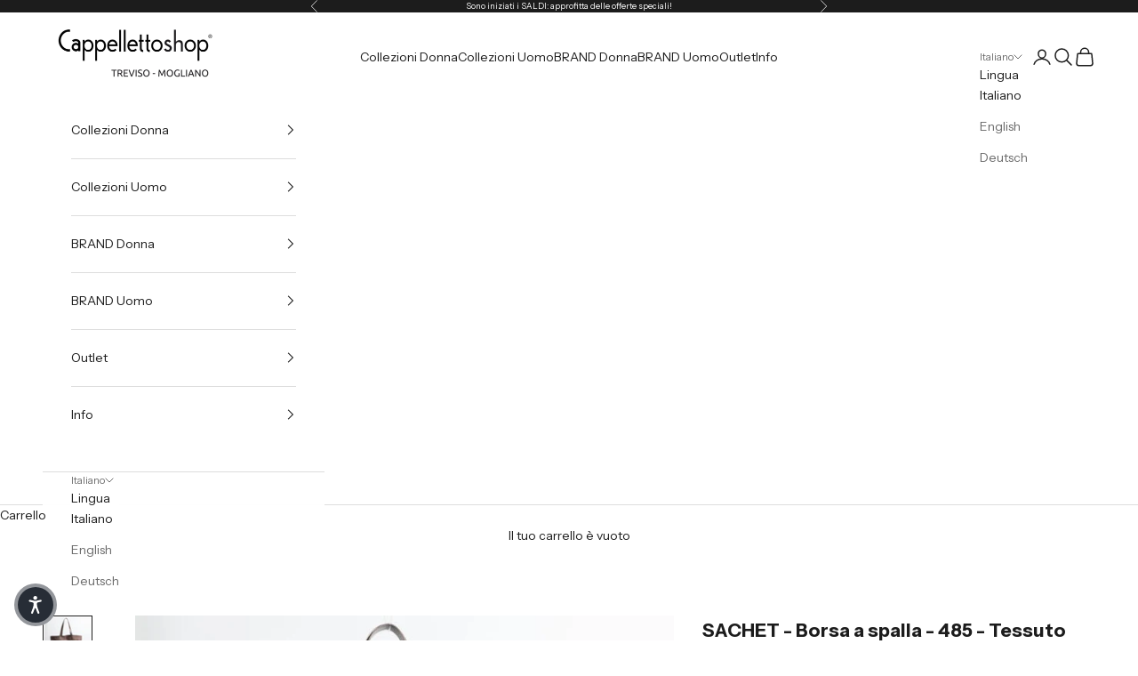

--- FILE ---
content_type: text/html; charset=utf-8
request_url: https://www.cappellettoshop.com/products/sachet-shopping-485-tessuto-beige-arancione-1
body_size: 48323
content:
<!doctype html>

<html class="no-js" lang="it" dir="ltr">
  <head>

<!-- Google Tag Manager -->
<script async crossorigin fetchpriority="high" src="/cdn/shopifycloud/importmap-polyfill/es-modules-shim.2.4.0.js"></script>
<script>(function(w,d,s,l,i){w[l]=w[l]||[];w[l].push({'gtm.start':
new Date().getTime(),event:'gtm.js'});var f=d.getElementsByTagName(s)[0],
j=d.createElement(s),dl=l!='dataLayer'?'&l='+l:'';j.async=true;j.src=
'https://www.googletagmanager.com/gtm.js?id='+i+dl;f.parentNode.insertBefore(j,f);
})(window,document,'script','dataLayer','GTM-K548SKP');</script>
<!-- End Google Tag Manager -->

<!-- Google tag (gtag.js) -->
<script async src="https://www.googletagmanager.com/gtag/js?id=AW-824085694"></script>
<script>
  window.dataLayer = window.dataLayer || [];
  function gtag(){dataLayer.push(arguments);}
  gtag('js', new Date());

  gtag('config', 'AW-824085694');
</script>
  
    <meta name="google-site-verification" content="jjaSW1Bsq-VoSOVXu_a1wsyZLV-hmgge2VmG76x1qUM" />
  <meta charset="utf-8">
  
  <meta name="facebook-domain-verification" content="ks3sfoj9ok3waoeu6ssjx7v5cup7ny" />

    <meta charset="utf-8">
    <meta name="viewport" content="width=device-width, initial-scale=1.0, height=device-height, minimum-scale=1.0, maximum-scale=5.0">

    <title>SACHET - Borsa a spalla - 485 - Tessuto Testa di Moro vintage</title><meta name="description" content="Borsa a spalla di Sachet realizzata con tessuto di recupero di colore testa di moro con effetti vintage. Interno sfoderato.  Manici in pelle in nuance. Sacca anti-polvere. Misure indicative: 42x 40x 16 cm Lavorazione artigianale Realizzata in Italia"><link rel="canonical" href="https://www.cappellettoshop.com/products/sachet-shopping-485-tessuto-beige-arancione-1"><link rel="shortcut icon" href="//www.cappellettoshop.com/cdn/shop/files/favicon.jpg?v=1614288026&width=96">
      <link rel="apple-touch-icon" href="//www.cappellettoshop.com/cdn/shop/files/favicon.jpg?v=1614288026&width=180"><link rel="preconnect" href="https://fonts.shopifycdn.com" crossorigin><link rel="preload" href="//www.cappellettoshop.com/cdn/fonts/instrument_sans/instrumentsans_n4.db86542ae5e1596dbdb28c279ae6c2086c4c5bfa.woff2" as="font" type="font/woff2" crossorigin><link rel="preload" href="//www.cappellettoshop.com/cdn/fonts/instrument_sans/instrumentsans_n4.db86542ae5e1596dbdb28c279ae6c2086c4c5bfa.woff2" as="font" type="font/woff2" crossorigin><meta property="og:type" content="product">
  <meta property="og:title" content="SACHET - Borsa a spalla - 485 - Tessuto Testa di Moro vintage">
  <meta property="product:price:amount" content="150.00">
  <meta property="product:price:currency" content="EUR"><meta property="og:image" content="http://www.cappellettoshop.com/cdn/shop/products/CappellettoShop-14_d4f3de39-ee66-4926-b52d-fc547cff9829.jpg?v=1683913089&width=2048">
  <meta property="og:image:secure_url" content="https://www.cappellettoshop.com/cdn/shop/products/CappellettoShop-14_d4f3de39-ee66-4926-b52d-fc547cff9829.jpg?v=1683913089&width=2048">
  <meta property="og:image:width" content="800">
  <meta property="og:image:height" content="800"><meta property="og:description" content="Borsa a spalla di Sachet realizzata con tessuto di recupero di colore testa di moro con effetti vintage. Interno sfoderato.  Manici in pelle in nuance. Sacca anti-polvere. Misure indicative: 42x 40x 16 cm Lavorazione artigianale Realizzata in Italia"><meta property="og:url" content="https://www.cappellettoshop.com/products/sachet-shopping-485-tessuto-beige-arancione-1">
<meta property="og:site_name" content="Cappelletto Shop"><meta name="twitter:card" content="summary"><meta name="twitter:title" content="SACHET - Borsa a spalla - 485 - Tessuto Testa di Moro vintage">
  <meta name="twitter:description" content="Borsa a spalla di Sachet realizzata con tessuto di recupero di colore testa di moro con effetti vintage. Interno sfoderato.  Manici in pelle in nuance. Sacca anti-polvere.
Misure indicative: 42x 40x 16 cm
Lavorazione artigianale
Realizzata in Italia
"><meta name="twitter:image" content="https://www.cappellettoshop.com/cdn/shop/products/CappellettoShop-14_d4f3de39-ee66-4926-b52d-fc547cff9829.jpg?crop=center&height=1200&v=1683913089&width=1200">
  <meta name="twitter:image:alt" content="SACHET - Borsa a spalla - 485 - Tessuto Testa di Moro vintage Borse SACHET ">
  <script type="application/ld+json">
  {
    "@context": "https://schema.org",
    "@type": "Product",
    "productID": 8359037534556,
    "offers": [{
          "@type": "Offer",
          "name": "SACHET - Borsa a spalla - 485 - Tessuto Testa di Moro vintage",
          "availability":"https://schema.org/InStock",
          "price": 150.0,
          "priceCurrency": "EUR",
          "priceValidUntil": "2026-01-30","hasMerchantReturnPolicy": {
              "merchantReturnLink": "https:\/\/www.cappellettoshop.com\/policies\/refund-policy"
            },"shippingDetails": {
              "shippingSettingsLink": "https:\/\/www.cappellettoshop.com\/policies\/shipping-policy"
            },"url": "https://www.cappellettoshop.com/products/sachet-shopping-485-tessuto-beige-arancione-1?variant=46472068039004"
        }
],"brand": {
      "@type": "Brand",
      "name": "SACHET"
    },
    "name": "SACHET - Borsa a spalla - 485 - Tessuto Testa di Moro vintage",
    "description": "Borsa a spalla di Sachet realizzata con tessuto di recupero di colore testa di moro con effetti vintage. Interno sfoderato.  Manici in pelle in nuance. Sacca anti-polvere.\nMisure indicative: 42x 40x 16 cm\nLavorazione artigianale\nRealizzata in Italia\n",
    "category": "Borse",
    "url": "https://www.cappellettoshop.com/products/sachet-shopping-485-tessuto-beige-arancione-1",
    "sku": "","weight": {
      "@type": "QuantitativeValue",
      "unitCode": "kg",
      "value": 0.0
      },"image": {
      "@type": "ImageObject",
      "url": "https://www.cappellettoshop.com/cdn/shop/products/CappellettoShop-14_d4f3de39-ee66-4926-b52d-fc547cff9829.jpg?v=1683913089&width=1024",
      "image": "https://www.cappellettoshop.com/cdn/shop/products/CappellettoShop-14_d4f3de39-ee66-4926-b52d-fc547cff9829.jpg?v=1683913089&width=1024",
      "name": "SACHET - Borsa a spalla - 485 - Tessuto Testa di Moro vintage Borse SACHET ",
      "width": "1024",
      "height": "1024"
    }
  }
  </script>



  <script type="application/ld+json">
  {
    "@context": "https://schema.org",
    "@type": "BreadcrumbList",
  "itemListElement": [{
      "@type": "ListItem",
      "position": 1,
      "name": "Home",
      "item": "https://www.cappellettoshop.com"
    },{
          "@type": "ListItem",
          "position": 2,
          "name": "SACHET - Borsa a spalla - 485 - Tessuto Testa di Moro vintage",
          "item": "https://www.cappellettoshop.com/products/sachet-shopping-485-tessuto-beige-arancione-1"
        }]
  }
  </script>

<style>/* Typography (heading) */
  @font-face {
  font-family: "Instrument Sans";
  font-weight: 400;
  font-style: normal;
  font-display: fallback;
  src: url("//www.cappellettoshop.com/cdn/fonts/instrument_sans/instrumentsans_n4.db86542ae5e1596dbdb28c279ae6c2086c4c5bfa.woff2") format("woff2"),
       url("//www.cappellettoshop.com/cdn/fonts/instrument_sans/instrumentsans_n4.510f1b081e58d08c30978f465518799851ef6d8b.woff") format("woff");
}

@font-face {
  font-family: "Instrument Sans";
  font-weight: 400;
  font-style: italic;
  font-display: fallback;
  src: url("//www.cappellettoshop.com/cdn/fonts/instrument_sans/instrumentsans_i4.028d3c3cd8d085648c808ceb20cd2fd1eb3560e5.woff2") format("woff2"),
       url("//www.cappellettoshop.com/cdn/fonts/instrument_sans/instrumentsans_i4.7e90d82df8dee29a99237cd19cc529d2206706a2.woff") format("woff");
}

/* Typography (body) */
  @font-face {
  font-family: "Instrument Sans";
  font-weight: 400;
  font-style: normal;
  font-display: fallback;
  src: url("//www.cappellettoshop.com/cdn/fonts/instrument_sans/instrumentsans_n4.db86542ae5e1596dbdb28c279ae6c2086c4c5bfa.woff2") format("woff2"),
       url("//www.cappellettoshop.com/cdn/fonts/instrument_sans/instrumentsans_n4.510f1b081e58d08c30978f465518799851ef6d8b.woff") format("woff");
}

@font-face {
  font-family: "Instrument Sans";
  font-weight: 400;
  font-style: italic;
  font-display: fallback;
  src: url("//www.cappellettoshop.com/cdn/fonts/instrument_sans/instrumentsans_i4.028d3c3cd8d085648c808ceb20cd2fd1eb3560e5.woff2") format("woff2"),
       url("//www.cappellettoshop.com/cdn/fonts/instrument_sans/instrumentsans_i4.7e90d82df8dee29a99237cd19cc529d2206706a2.woff") format("woff");
}

@font-face {
  font-family: "Instrument Sans";
  font-weight: 700;
  font-style: normal;
  font-display: fallback;
  src: url("//www.cappellettoshop.com/cdn/fonts/instrument_sans/instrumentsans_n7.e4ad9032e203f9a0977786c356573ced65a7419a.woff2") format("woff2"),
       url("//www.cappellettoshop.com/cdn/fonts/instrument_sans/instrumentsans_n7.b9e40f166fb7639074ba34738101a9d2990bb41a.woff") format("woff");
}

@font-face {
  font-family: "Instrument Sans";
  font-weight: 700;
  font-style: italic;
  font-display: fallback;
  src: url("//www.cappellettoshop.com/cdn/fonts/instrument_sans/instrumentsans_i7.d6063bb5d8f9cbf96eace9e8801697c54f363c6a.woff2") format("woff2"),
       url("//www.cappellettoshop.com/cdn/fonts/instrument_sans/instrumentsans_i7.ce33afe63f8198a3ac4261b826b560103542cd36.woff") format("woff");
}

:root {
    /* Container */
    --container-max-width: 100%;
    --container-xxs-max-width: 27.5rem; /* 440px */
    --container-xs-max-width: 42.5rem; /* 680px */
    --container-sm-max-width: 61.25rem; /* 980px */
    --container-md-max-width: 71.875rem; /* 1150px */
    --container-lg-max-width: 78.75rem; /* 1260px */
    --container-xl-max-width: 85rem; /* 1360px */
    --container-gutter: 1.25rem;

    --section-vertical-spacing: 2.5rem;
    --section-vertical-spacing-tight:2.5rem;

    --section-stack-gap:2.25rem;
    --section-stack-gap-tight:2.25rem;

    /* Form settings */
    --form-gap: 1.25rem; /* Gap between fieldset and submit button */
    --fieldset-gap: 1rem; /* Gap between each form input within a fieldset */
    --form-control-gap: 0.625rem; /* Gap between input and label (ignored for floating label) */
    --checkbox-control-gap: 0.75rem; /* Horizontal gap between checkbox and its associated label */
    --input-padding-block: 0.65rem; /* Vertical padding for input, textarea and native select */
    --input-padding-inline: 0.8rem; /* Horizontal padding for input, textarea and native select */
    --checkbox-size: 0.875rem; /* Size (width and height) for checkbox */

    /* Other sizes */
    --sticky-area-height: calc(var(--announcement-bar-is-sticky, 0) * var(--announcement-bar-height, 0px) + var(--header-is-sticky, 0) * var(--header-height, 0px));

    /* RTL support */
    --transform-logical-flip: 1;
    --transform-origin-start: left;
    --transform-origin-end: right;

    /**
     * ---------------------------------------------------------------------
     * TYPOGRAPHY
     * ---------------------------------------------------------------------
     */

    /* Font properties */
    --heading-font-family: "Instrument Sans", sans-serif;
    --heading-font-weight: 400;
    --heading-font-style: normal;
    --heading-text-transform: uppercase;
    --heading-letter-spacing: 0.18em;
    --text-font-family: "Instrument Sans", sans-serif;
    --text-font-weight: 400;
    --text-font-style: normal;
    --text-letter-spacing: 0.0em;
    --button-font: var(--text-font-style) var(--text-font-weight) var(--text-sm) / 1.65 var(--text-font-family);
    --button-text-transform: uppercase;
    --button-letter-spacing: 0.18em;

    /* Font sizes */--text-heading-size-factor: 1;
    --text-h1: max(0.6875rem, clamp(1.375rem, 1.146341463414634rem + 0.975609756097561vw, 2rem) * var(--text-heading-size-factor));
    --text-h2: max(0.6875rem, clamp(1.25rem, 1.0670731707317074rem + 0.7804878048780488vw, 1.75rem) * var(--text-heading-size-factor));
    --text-h3: max(0.6875rem, clamp(1.125rem, 1.0335365853658536rem + 0.3902439024390244vw, 1.375rem) * var(--text-heading-size-factor));
    --text-h4: max(0.6875rem, clamp(1rem, 0.9542682926829268rem + 0.1951219512195122vw, 1.125rem) * var(--text-heading-size-factor));
    --text-h5: calc(0.875rem * var(--text-heading-size-factor));
    --text-h6: calc(0.75rem * var(--text-heading-size-factor));

    --text-xs: 0.75rem;
    --text-sm: 0.8125rem;
    --text-base: 0.875rem;
    --text-lg: 1.0rem;
    --text-xl: 1.125rem;

    /* Rounded variables (used for border radius) */
    --rounded-full: 9999px;
    --button-border-radius: 0.0rem;
    --input-border-radius: 0.0rem;

    /* Box shadow */
    --shadow-sm: 0 2px 8px rgb(0 0 0 / 0.05);
    --shadow: 0 5px 15px rgb(0 0 0 / 0.05);
    --shadow-md: 0 5px 30px rgb(0 0 0 / 0.05);
    --shadow-block: px px px rgb(var(--text-primary) / 0.0);

    /**
     * ---------------------------------------------------------------------
     * OTHER
     * ---------------------------------------------------------------------
     */

    --checkmark-svg-url: url(//www.cappellettoshop.com/cdn/shop/t/13/assets/checkmark.svg?v=77552481021870063511705752166);
    --cursor-zoom-in-svg-url: url(//www.cappellettoshop.com/cdn/shop/t/13/assets/cursor-zoom-in.svg?v=112480252220988712521705755976);
  }

  [dir="rtl"]:root {
    /* RTL support */
    --transform-logical-flip: -1;
    --transform-origin-start: right;
    --transform-origin-end: left;
  }

  @media screen and (min-width: 700px) {
    :root {
      /* Typography (font size) */
      --text-xs: 0.75rem;
      --text-sm: 0.8125rem;
      --text-base: 0.875rem;
      --text-lg: 1.0rem;
      --text-xl: 1.25rem;

      /* Spacing settings */
      --container-gutter: 2rem;
    }
  }

  @media screen and (min-width: 1000px) {
    :root {
      /* Spacing settings */
      --container-gutter: 3rem;

      --section-vertical-spacing: 4rem;
      --section-vertical-spacing-tight: 4rem;

      --section-stack-gap:3rem;
      --section-stack-gap-tight:3rem;
    }
  }:root {/* Overlay used for modal */
    --page-overlay: 0 0 0 / 0.4;

    /* We use the first scheme background as default */
    --page-background: ;

    /* Product colors */
    --on-sale-text: 227 44 43;
    --on-sale-badge-background: 227 44 43;
    --on-sale-badge-text: 255 255 255;
    --sold-out-badge-background: 239 239 239;
    --sold-out-badge-text: 0 0 0 / 0.65;
    --custom-badge-background: 28 28 28;
    --custom-badge-text: 255 255 255;
    --star-color: 28 28 28;

    /* Status colors */
    --success-background: 212 227 203;
    --success-text: 48 122 7;
    --warning-background: 253 241 224;
    --warning-text: 237 138 0;
    --error-background: 243 204 204;
    --error-text: 203 43 43;
  }.color-scheme--scheme-1 {
      /* Color settings */--accent: 28 28 28;
      --text-color: 28 28 28;
      --background: 255 255 255 / 1.0;
      --background-without-opacity: 255 255 255;
      --background-gradient: ;--border-color: 221 221 221;/* Button colors */
      --button-background: 28 28 28;
      --button-text-color: 255 255 255;

      /* Circled buttons */
      --circle-button-background: 255 255 255;
      --circle-button-text-color: 28 28 28;
    }.shopify-section:has(.section-spacing.color-scheme--bg-54922f2e920ba8346f6dc0fba343d673) + .shopify-section:has(.section-spacing.color-scheme--bg-54922f2e920ba8346f6dc0fba343d673:not(.bordered-section)) .section-spacing {
      padding-block-start: 0;
    }.color-scheme--scheme-2 {
      /* Color settings */--accent: 28 28 28;
      --text-color: 28 28 28;
      --background: 255 255 255 / 1.0;
      --background-without-opacity: 255 255 255;
      --background-gradient: ;--border-color: 221 221 221;/* Button colors */
      --button-background: 28 28 28;
      --button-text-color: 239 239 239;

      /* Circled buttons */
      --circle-button-background: 255 255 255;
      --circle-button-text-color: 28 28 28;
    }.shopify-section:has(.section-spacing.color-scheme--bg-54922f2e920ba8346f6dc0fba343d673) + .shopify-section:has(.section-spacing.color-scheme--bg-54922f2e920ba8346f6dc0fba343d673:not(.bordered-section)) .section-spacing {
      padding-block-start: 0;
    }.color-scheme--scheme-3 {
      /* Color settings */--accent: 255 255 255;
      --text-color: 255 255 255;
      --background: 28 28 28 / 1.0;
      --background-without-opacity: 28 28 28;
      --background-gradient: ;--border-color: 62 62 62;/* Button colors */
      --button-background: 255 255 255;
      --button-text-color: 28 28 28;

      /* Circled buttons */
      --circle-button-background: 255 255 255;
      --circle-button-text-color: 28 28 28;
    }.shopify-section:has(.section-spacing.color-scheme--bg-c1f8cb21047e4797e94d0969dc5d1e44) + .shopify-section:has(.section-spacing.color-scheme--bg-c1f8cb21047e4797e94d0969dc5d1e44:not(.bordered-section)) .section-spacing {
      padding-block-start: 0;
    }.color-scheme--scheme-4 {
      /* Color settings */--accent: 255 255 255;
      --text-color: 255 255 255;
      --background: 0 0 0 / 0.0;
      --background-without-opacity: 0 0 0;
      --background-gradient: ;--border-color: 255 255 255;/* Button colors */
      --button-background: 255 255 255;
      --button-text-color: 28 28 28;

      /* Circled buttons */
      --circle-button-background: 255 255 255;
      --circle-button-text-color: 28 28 28;
    }.shopify-section:has(.section-spacing.color-scheme--bg-3671eee015764974ee0aef1536023e0f) + .shopify-section:has(.section-spacing.color-scheme--bg-3671eee015764974ee0aef1536023e0f:not(.bordered-section)) .section-spacing {
      padding-block-start: 0;
    }.color-scheme--scheme-855986d5-b189-412a-9f38-4408698bb950 {
      /* Color settings */--accent: 28 28 28;
      --text-color: 255 255 255;
      --background: 203 43 43 / 1.0;
      --background-without-opacity: 203 43 43;
      --background-gradient: ;--border-color: 211 75 75;/* Button colors */
      --button-background: 28 28 28;
      --button-text-color: 255 255 255;

      /* Circled buttons */
      --circle-button-background: 255 255 255;
      --circle-button-text-color: 28 28 28;
    }.shopify-section:has(.section-spacing.color-scheme--bg-c791c29fde5928919a961e8110f31daf) + .shopify-section:has(.section-spacing.color-scheme--bg-c791c29fde5928919a961e8110f31daf:not(.bordered-section)) .section-spacing {
      padding-block-start: 0;
    }.color-scheme--dialog {
      /* Color settings */--accent: 28 28 28;
      --text-color: 28 28 28;
      --background: 255 255 255 / 1.0;
      --background-without-opacity: 255 255 255;
      --background-gradient: ;--border-color: 221 221 221;/* Button colors */
      --button-background: 28 28 28;
      --button-text-color: 239 239 239;

      /* Circled buttons */
      --circle-button-background: 255 255 255;
      --circle-button-text-color: 28 28 28;
    }
</style><script>
  document.documentElement.classList.replace('no-js', 'js');

  // This allows to expose several variables to the global scope, to be used in scripts
  window.themeVariables = {
    settings: {
      showPageTransition: false,
      pageType: "product",
      moneyFormat: "€{{amount}}",
      moneyWithCurrencyFormat: "€{{amount}} EUR",
      currencyCodeEnabled: false,
      cartType: "drawer",
      staggerMenuApparition: true
    },

    strings: {
      addToCartButton: "Aggiungi al carrello",
      soldOutButton: "Esaurito",
      preOrderButton: "Pre-ordina",
      unavailableButton: "Non disponibile",
      addedToCart: "Prodotto aggiunto !",
      closeGallery: "Chiudi galleria immagini",
      zoomGallery: "Ingrandisci immagine",
      errorGallery: "L\u0026#39;immagine non può essere caricata",
      soldOutBadge: "Esaurito",
      discountBadge: "Saldi @@",
      sku: "SKU:",
      shippingEstimatorNoResults: "Siamo spiacenti, non spediamo nella tua zona.",
      shippingEstimatorOneResult: "1 opzione spedizione disponibile per il tuo indirizzo:",
      shippingEstimatorMultipleResults: "Multiple opzioni spedizione disponibili per il tuo indirizzo:",
      shippingEstimatorError: "C\u0026#39;è stato un errore nel calcolo delle opzioni spedizione:",
      next: "Successivo",
      previous: "Precedente"
    },

    mediaQueries: {
      'sm': 'screen and (min-width: 700px)',
      'md': 'screen and (min-width: 1000px)',
      'lg': 'screen and (min-width: 1150px)',
      'xl': 'screen and (min-width: 1400px)',
      '2xl': 'screen and (min-width: 1600px)',
      'sm-max': 'screen and (max-width: 699px)',
      'md-max': 'screen and (max-width: 999px)',
      'lg-max': 'screen and (max-width: 1149px)',
      'xl-max': 'screen and (max-width: 1399px)',
      '2xl-max': 'screen and (max-width: 1599px)',
      'motion-safe': '(prefers-reduced-motion: no-preference)',
      'motion-reduce': '(prefers-reduced-motion: reduce)',
      'supports-hover': 'screen and (pointer: fine)',
      'supports-touch': 'screen and (hover: none)'
    }
  };</script><script>
      if (!(HTMLScriptElement.supports && HTMLScriptElement.supports('importmap'))) {
        const importMapPolyfill = document.createElement('script');
        importMapPolyfill.async = true;
        importMapPolyfill.src = "//www.cappellettoshop.com/cdn/shop/t/13/assets/es-module-shims.min.js?v=46445230004644522171705752151";

        document.head.appendChild(importMapPolyfill);
      }
    </script>

    <script type="importmap">{
        "imports": {
          "vendor": "//www.cappellettoshop.com/cdn/shop/t/13/assets/vendor.min.js?v=180270185114800816751705752151",
          "theme": "//www.cappellettoshop.com/cdn/shop/t/13/assets/theme.js?v=72592098415636045991710350872",
          "photoswipe": "//www.cappellettoshop.com/cdn/shop/t/13/assets/photoswipe.min.js?v=455721481654031911705752151"
        }
      }
    </script>

    <script type="module" src="//www.cappellettoshop.com/cdn/shop/t/13/assets/vendor.min.js?v=180270185114800816751705752151"></script>
    <script type="module" src="//www.cappellettoshop.com/cdn/shop/t/13/assets/theme.js?v=72592098415636045991710350872"></script>

    <script>window.performance && window.performance.mark && window.performance.mark('shopify.content_for_header.start');</script><meta id="shopify-digital-wallet" name="shopify-digital-wallet" content="/25239858/digital_wallets/dialog">
<meta name="shopify-checkout-api-token" content="1d76bd5bfe73e944fdc241e08e6b2ca8">
<meta id="in-context-paypal-metadata" data-shop-id="25239858" data-venmo-supported="false" data-environment="production" data-locale="it_IT" data-paypal-v4="true" data-currency="EUR">
<link rel="alternate" hreflang="x-default" href="https://www.cappellettoshop.com/products/sachet-shopping-485-tessuto-beige-arancione-1">
<link rel="alternate" hreflang="it" href="https://www.cappellettoshop.com/products/sachet-shopping-485-tessuto-beige-arancione-1">
<link rel="alternate" hreflang="en" href="https://www.cappellettoshop.com/en/products/sachet-shopping-485-tessuto-beige-arancione-1">
<link rel="alternate" hreflang="de" href="https://www.cappellettoshop.com/de/products/sachet-shopping-485-tessuto-beige-arancione-1">
<link rel="alternate" type="application/json+oembed" href="https://www.cappellettoshop.com/products/sachet-shopping-485-tessuto-beige-arancione-1.oembed">
<script async="async" src="/checkouts/internal/preloads.js?locale=it-IT"></script>
<script id="shopify-features" type="application/json">{"accessToken":"1d76bd5bfe73e944fdc241e08e6b2ca8","betas":["rich-media-storefront-analytics"],"domain":"www.cappellettoshop.com","predictiveSearch":true,"shopId":25239858,"locale":"it"}</script>
<script>var Shopify = Shopify || {};
Shopify.shop = "cappelletto.myshopify.com";
Shopify.locale = "it";
Shopify.currency = {"active":"EUR","rate":"1.0"};
Shopify.country = "IT";
Shopify.theme = {"name":"Prestige","id":157925343580,"schema_name":"Prestige","schema_version":"8.3.0","theme_store_id":855,"role":"main"};
Shopify.theme.handle = "null";
Shopify.theme.style = {"id":null,"handle":null};
Shopify.cdnHost = "www.cappellettoshop.com/cdn";
Shopify.routes = Shopify.routes || {};
Shopify.routes.root = "/";</script>
<script type="module">!function(o){(o.Shopify=o.Shopify||{}).modules=!0}(window);</script>
<script>!function(o){function n(){var o=[];function n(){o.push(Array.prototype.slice.apply(arguments))}return n.q=o,n}var t=o.Shopify=o.Shopify||{};t.loadFeatures=n(),t.autoloadFeatures=n()}(window);</script>
<script id="shop-js-analytics" type="application/json">{"pageType":"product"}</script>
<script defer="defer" async type="module" src="//www.cappellettoshop.com/cdn/shopifycloud/shop-js/modules/v2/client.init-shop-cart-sync_DBkBYU4u.it.esm.js"></script>
<script defer="defer" async type="module" src="//www.cappellettoshop.com/cdn/shopifycloud/shop-js/modules/v2/chunk.common_Bivs4Di_.esm.js"></script>
<script type="module">
  await import("//www.cappellettoshop.com/cdn/shopifycloud/shop-js/modules/v2/client.init-shop-cart-sync_DBkBYU4u.it.esm.js");
await import("//www.cappellettoshop.com/cdn/shopifycloud/shop-js/modules/v2/chunk.common_Bivs4Di_.esm.js");

  window.Shopify.SignInWithShop?.initShopCartSync?.({"fedCMEnabled":true,"windoidEnabled":true});

</script>
<script>(function() {
  var isLoaded = false;
  function asyncLoad() {
    if (isLoaded) return;
    isLoaded = true;
    var urls = ["\/\/code.tidio.co\/iedtrlp9omj2ibwz715jzppnv6hkft4w.js?shop=cappelletto.myshopify.com","https:\/\/ecommplugins-scripts.trustpilot.com\/v2.1\/js\/header.min.js?settings=eyJrZXkiOiJ6eU9DSEMwVnFuZWc1VGVhIiwicyI6Im5vbmUifQ==\u0026shop=cappelletto.myshopify.com","https:\/\/ecommplugins-trustboxsettings.trustpilot.com\/cappelletto.myshopify.com.js?settings=1710702540288\u0026shop=cappelletto.myshopify.com","https:\/\/widget.trustpilot.com\/bootstrap\/v5\/tp.widget.sync.bootstrap.min.js?shop=cappelletto.myshopify.com","https:\/\/s3.eu-west-1.amazonaws.com\/production-klarna-il-shopify-osm\/9c4c55b0c2d42727a4830a3552a3acc7011e4310\/cappelletto.myshopify.com-1745512805107.js?shop=cappelletto.myshopify.com","https:\/\/cdn.shopify.com\/s\/files\/1\/2523\/9858\/files\/shopney-app-banner_28be160b-ffa4-4630-b5a7-de0e24f0faa4.js?v=1746455838\u0026shop=cappelletto.myshopify.com"];
    for (var i = 0; i < urls.length; i++) {
      var s = document.createElement('script');
      s.type = 'text/javascript';
      s.async = true;
      s.src = urls[i];
      var x = document.getElementsByTagName('script')[0];
      x.parentNode.insertBefore(s, x);
    }
  };
  if(window.attachEvent) {
    window.attachEvent('onload', asyncLoad);
  } else {
    window.addEventListener('load', asyncLoad, false);
  }
})();</script>
<script id="__st">var __st={"a":25239858,"offset":3600,"reqid":"73ed2de4-412a-4707-876f-3c484d516c73-1768916459","pageurl":"www.cappellettoshop.com\/products\/sachet-shopping-485-tessuto-beige-arancione-1","u":"c2940c6d35a2","p":"product","rtyp":"product","rid":8359037534556};</script>
<script>window.ShopifyPaypalV4VisibilityTracking = true;</script>
<script id="captcha-bootstrap">!function(){'use strict';const t='contact',e='account',n='new_comment',o=[[t,t],['blogs',n],['comments',n],[t,'customer']],c=[[e,'customer_login'],[e,'guest_login'],[e,'recover_customer_password'],[e,'create_customer']],r=t=>t.map((([t,e])=>`form[action*='/${t}']:not([data-nocaptcha='true']) input[name='form_type'][value='${e}']`)).join(','),a=t=>()=>t?[...document.querySelectorAll(t)].map((t=>t.form)):[];function s(){const t=[...o],e=r(t);return a(e)}const i='password',u='form_key',d=['recaptcha-v3-token','g-recaptcha-response','h-captcha-response',i],f=()=>{try{return window.sessionStorage}catch{return}},m='__shopify_v',_=t=>t.elements[u];function p(t,e,n=!1){try{const o=window.sessionStorage,c=JSON.parse(o.getItem(e)),{data:r}=function(t){const{data:e,action:n}=t;return t[m]||n?{data:e,action:n}:{data:t,action:n}}(c);for(const[e,n]of Object.entries(r))t.elements[e]&&(t.elements[e].value=n);n&&o.removeItem(e)}catch(o){console.error('form repopulation failed',{error:o})}}const l='form_type',E='cptcha';function T(t){t.dataset[E]=!0}const w=window,h=w.document,L='Shopify',v='ce_forms',y='captcha';let A=!1;((t,e)=>{const n=(g='f06e6c50-85a8-45c8-87d0-21a2b65856fe',I='https://cdn.shopify.com/shopifycloud/storefront-forms-hcaptcha/ce_storefront_forms_captcha_hcaptcha.v1.5.2.iife.js',D={infoText:'Protetto da hCaptcha',privacyText:'Privacy',termsText:'Termini'},(t,e,n)=>{const o=w[L][v],c=o.bindForm;if(c)return c(t,g,e,D).then(n);var r;o.q.push([[t,g,e,D],n]),r=I,A||(h.body.append(Object.assign(h.createElement('script'),{id:'captcha-provider',async:!0,src:r})),A=!0)});var g,I,D;w[L]=w[L]||{},w[L][v]=w[L][v]||{},w[L][v].q=[],w[L][y]=w[L][y]||{},w[L][y].protect=function(t,e){n(t,void 0,e),T(t)},Object.freeze(w[L][y]),function(t,e,n,w,h,L){const[v,y,A,g]=function(t,e,n){const i=e?o:[],u=t?c:[],d=[...i,...u],f=r(d),m=r(i),_=r(d.filter((([t,e])=>n.includes(e))));return[a(f),a(m),a(_),s()]}(w,h,L),I=t=>{const e=t.target;return e instanceof HTMLFormElement?e:e&&e.form},D=t=>v().includes(t);t.addEventListener('submit',(t=>{const e=I(t);if(!e)return;const n=D(e)&&!e.dataset.hcaptchaBound&&!e.dataset.recaptchaBound,o=_(e),c=g().includes(e)&&(!o||!o.value);(n||c)&&t.preventDefault(),c&&!n&&(function(t){try{if(!f())return;!function(t){const e=f();if(!e)return;const n=_(t);if(!n)return;const o=n.value;o&&e.removeItem(o)}(t);const e=Array.from(Array(32),(()=>Math.random().toString(36)[2])).join('');!function(t,e){_(t)||t.append(Object.assign(document.createElement('input'),{type:'hidden',name:u})),t.elements[u].value=e}(t,e),function(t,e){const n=f();if(!n)return;const o=[...t.querySelectorAll(`input[type='${i}']`)].map((({name:t})=>t)),c=[...d,...o],r={};for(const[a,s]of new FormData(t).entries())c.includes(a)||(r[a]=s);n.setItem(e,JSON.stringify({[m]:1,action:t.action,data:r}))}(t,e)}catch(e){console.error('failed to persist form',e)}}(e),e.submit())}));const S=(t,e)=>{t&&!t.dataset[E]&&(n(t,e.some((e=>e===t))),T(t))};for(const o of['focusin','change'])t.addEventListener(o,(t=>{const e=I(t);D(e)&&S(e,y())}));const B=e.get('form_key'),M=e.get(l),P=B&&M;t.addEventListener('DOMContentLoaded',(()=>{const t=y();if(P)for(const e of t)e.elements[l].value===M&&p(e,B);[...new Set([...A(),...v().filter((t=>'true'===t.dataset.shopifyCaptcha))])].forEach((e=>S(e,t)))}))}(h,new URLSearchParams(w.location.search),n,t,e,['guest_login'])})(!0,!0)}();</script>
<script integrity="sha256-4kQ18oKyAcykRKYeNunJcIwy7WH5gtpwJnB7kiuLZ1E=" data-source-attribution="shopify.loadfeatures" defer="defer" src="//www.cappellettoshop.com/cdn/shopifycloud/storefront/assets/storefront/load_feature-a0a9edcb.js" crossorigin="anonymous"></script>
<script data-source-attribution="shopify.dynamic_checkout.dynamic.init">var Shopify=Shopify||{};Shopify.PaymentButton=Shopify.PaymentButton||{isStorefrontPortableWallets:!0,init:function(){window.Shopify.PaymentButton.init=function(){};var t=document.createElement("script");t.src="https://www.cappellettoshop.com/cdn/shopifycloud/portable-wallets/latest/portable-wallets.it.js",t.type="module",document.head.appendChild(t)}};
</script>
<script data-source-attribution="shopify.dynamic_checkout.buyer_consent">
  function portableWalletsHideBuyerConsent(e){var t=document.getElementById("shopify-buyer-consent"),n=document.getElementById("shopify-subscription-policy-button");t&&n&&(t.classList.add("hidden"),t.setAttribute("aria-hidden","true"),n.removeEventListener("click",e))}function portableWalletsShowBuyerConsent(e){var t=document.getElementById("shopify-buyer-consent"),n=document.getElementById("shopify-subscription-policy-button");t&&n&&(t.classList.remove("hidden"),t.removeAttribute("aria-hidden"),n.addEventListener("click",e))}window.Shopify?.PaymentButton&&(window.Shopify.PaymentButton.hideBuyerConsent=portableWalletsHideBuyerConsent,window.Shopify.PaymentButton.showBuyerConsent=portableWalletsShowBuyerConsent);
</script>
<script data-source-attribution="shopify.dynamic_checkout.cart.bootstrap">document.addEventListener("DOMContentLoaded",(function(){function t(){return document.querySelector("shopify-accelerated-checkout-cart, shopify-accelerated-checkout")}if(t())Shopify.PaymentButton.init();else{new MutationObserver((function(e,n){t()&&(Shopify.PaymentButton.init(),n.disconnect())})).observe(document.body,{childList:!0,subtree:!0})}}));
</script>
<link id="shopify-accelerated-checkout-styles" rel="stylesheet" media="screen" href="https://www.cappellettoshop.com/cdn/shopifycloud/portable-wallets/latest/accelerated-checkout-backwards-compat.css" crossorigin="anonymous">
<style id="shopify-accelerated-checkout-cart">
        #shopify-buyer-consent {
  margin-top: 1em;
  display: inline-block;
  width: 100%;
}

#shopify-buyer-consent.hidden {
  display: none;
}

#shopify-subscription-policy-button {
  background: none;
  border: none;
  padding: 0;
  text-decoration: underline;
  font-size: inherit;
  cursor: pointer;
}

#shopify-subscription-policy-button::before {
  box-shadow: none;
}

      </style>

<script>window.performance && window.performance.mark && window.performance.mark('shopify.content_for_header.end');</script>
<link href="//www.cappellettoshop.com/cdn/shop/t/13/assets/theme.css?v=154907259192436341541705752151" rel="stylesheet" type="text/css" media="all" /><!-- BEGIN app block: shopify://apps/klaviyo-email-marketing-sms/blocks/klaviyo-onsite-embed/2632fe16-c075-4321-a88b-50b567f42507 -->












  <script async src="https://static.klaviyo.com/onsite/js/SkjfCG/klaviyo.js?company_id=SkjfCG"></script>
  <script>!function(){if(!window.klaviyo){window._klOnsite=window._klOnsite||[];try{window.klaviyo=new Proxy({},{get:function(n,i){return"push"===i?function(){var n;(n=window._klOnsite).push.apply(n,arguments)}:function(){for(var n=arguments.length,o=new Array(n),w=0;w<n;w++)o[w]=arguments[w];var t="function"==typeof o[o.length-1]?o.pop():void 0,e=new Promise((function(n){window._klOnsite.push([i].concat(o,[function(i){t&&t(i),n(i)}]))}));return e}}})}catch(n){window.klaviyo=window.klaviyo||[],window.klaviyo.push=function(){var n;(n=window._klOnsite).push.apply(n,arguments)}}}}();</script>

  
    <script id="viewed_product">
      if (item == null) {
        var _learnq = _learnq || [];

        var MetafieldReviews = null
        var MetafieldYotpoRating = null
        var MetafieldYotpoCount = null
        var MetafieldLooxRating = null
        var MetafieldLooxCount = null
        var okendoProduct = null
        var okendoProductReviewCount = null
        var okendoProductReviewAverageValue = null
        try {
          // The following fields are used for Customer Hub recently viewed in order to add reviews.
          // This information is not part of __kla_viewed. Instead, it is part of __kla_viewed_reviewed_items
          MetafieldReviews = {};
          MetafieldYotpoRating = null
          MetafieldYotpoCount = null
          MetafieldLooxRating = null
          MetafieldLooxCount = null

          okendoProduct = null
          // If the okendo metafield is not legacy, it will error, which then requires the new json formatted data
          if (okendoProduct && 'error' in okendoProduct) {
            okendoProduct = null
          }
          okendoProductReviewCount = okendoProduct ? okendoProduct.reviewCount : null
          okendoProductReviewAverageValue = okendoProduct ? okendoProduct.reviewAverageValue : null
        } catch (error) {
          console.error('Error in Klaviyo onsite reviews tracking:', error);
        }

        var item = {
          Name: "SACHET - Borsa a spalla - 485 - Tessuto Testa di Moro vintage",
          ProductID: 8359037534556,
          Categories: ["Borse Donna - Borse a Spalla","Collezione Borse Donna","SACHÉT","Saldi Donna"],
          ImageURL: "https://www.cappellettoshop.com/cdn/shop/products/CappellettoShop-14_d4f3de39-ee66-4926-b52d-fc547cff9829_grande.jpg?v=1683913089",
          URL: "https://www.cappellettoshop.com/products/sachet-shopping-485-tessuto-beige-arancione-1",
          Brand: "SACHET",
          Price: "€150.00",
          Value: "150.00",
          CompareAtPrice: "€179.00"
        };
        _learnq.push(['track', 'Viewed Product', item]);
        _learnq.push(['trackViewedItem', {
          Title: item.Name,
          ItemId: item.ProductID,
          Categories: item.Categories,
          ImageUrl: item.ImageURL,
          Url: item.URL,
          Metadata: {
            Brand: item.Brand,
            Price: item.Price,
            Value: item.Value,
            CompareAtPrice: item.CompareAtPrice
          },
          metafields:{
            reviews: MetafieldReviews,
            yotpo:{
              rating: MetafieldYotpoRating,
              count: MetafieldYotpoCount,
            },
            loox:{
              rating: MetafieldLooxRating,
              count: MetafieldLooxCount,
            },
            okendo: {
              rating: okendoProductReviewAverageValue,
              count: okendoProductReviewCount,
            }
          }
        }]);
      }
    </script>
  




  <script>
    window.klaviyoReviewsProductDesignMode = false
  </script>







<!-- END app block --><script src="https://cdn.shopify.com/extensions/6da6ffdd-cf2b-4a18-80e5-578ff81399ca/klarna-on-site-messaging-33/assets/index.js" type="text/javascript" defer="defer"></script>
<link href="https://monorail-edge.shopifysvc.com" rel="dns-prefetch">
<script>(function(){if ("sendBeacon" in navigator && "performance" in window) {try {var session_token_from_headers = performance.getEntriesByType('navigation')[0].serverTiming.find(x => x.name == '_s').description;} catch {var session_token_from_headers = undefined;}var session_cookie_matches = document.cookie.match(/_shopify_s=([^;]*)/);var session_token_from_cookie = session_cookie_matches && session_cookie_matches.length === 2 ? session_cookie_matches[1] : "";var session_token = session_token_from_headers || session_token_from_cookie || "";function handle_abandonment_event(e) {var entries = performance.getEntries().filter(function(entry) {return /monorail-edge.shopifysvc.com/.test(entry.name);});if (!window.abandonment_tracked && entries.length === 0) {window.abandonment_tracked = true;var currentMs = Date.now();var navigation_start = performance.timing.navigationStart;var payload = {shop_id: 25239858,url: window.location.href,navigation_start,duration: currentMs - navigation_start,session_token,page_type: "product"};window.navigator.sendBeacon("https://monorail-edge.shopifysvc.com/v1/produce", JSON.stringify({schema_id: "online_store_buyer_site_abandonment/1.1",payload: payload,metadata: {event_created_at_ms: currentMs,event_sent_at_ms: currentMs}}));}}window.addEventListener('pagehide', handle_abandonment_event);}}());</script>
<script id="web-pixels-manager-setup">(function e(e,d,r,n,o){if(void 0===o&&(o={}),!Boolean(null===(a=null===(i=window.Shopify)||void 0===i?void 0:i.analytics)||void 0===a?void 0:a.replayQueue)){var i,a;window.Shopify=window.Shopify||{};var t=window.Shopify;t.analytics=t.analytics||{};var s=t.analytics;s.replayQueue=[],s.publish=function(e,d,r){return s.replayQueue.push([e,d,r]),!0};try{self.performance.mark("wpm:start")}catch(e){}var l=function(){var e={modern:/Edge?\/(1{2}[4-9]|1[2-9]\d|[2-9]\d{2}|\d{4,})\.\d+(\.\d+|)|Firefox\/(1{2}[4-9]|1[2-9]\d|[2-9]\d{2}|\d{4,})\.\d+(\.\d+|)|Chrom(ium|e)\/(9{2}|\d{3,})\.\d+(\.\d+|)|(Maci|X1{2}).+ Version\/(15\.\d+|(1[6-9]|[2-9]\d|\d{3,})\.\d+)([,.]\d+|)( \(\w+\)|)( Mobile\/\w+|) Safari\/|Chrome.+OPR\/(9{2}|\d{3,})\.\d+\.\d+|(CPU[ +]OS|iPhone[ +]OS|CPU[ +]iPhone|CPU IPhone OS|CPU iPad OS)[ +]+(15[._]\d+|(1[6-9]|[2-9]\d|\d{3,})[._]\d+)([._]\d+|)|Android:?[ /-](13[3-9]|1[4-9]\d|[2-9]\d{2}|\d{4,})(\.\d+|)(\.\d+|)|Android.+Firefox\/(13[5-9]|1[4-9]\d|[2-9]\d{2}|\d{4,})\.\d+(\.\d+|)|Android.+Chrom(ium|e)\/(13[3-9]|1[4-9]\d|[2-9]\d{2}|\d{4,})\.\d+(\.\d+|)|SamsungBrowser\/([2-9]\d|\d{3,})\.\d+/,legacy:/Edge?\/(1[6-9]|[2-9]\d|\d{3,})\.\d+(\.\d+|)|Firefox\/(5[4-9]|[6-9]\d|\d{3,})\.\d+(\.\d+|)|Chrom(ium|e)\/(5[1-9]|[6-9]\d|\d{3,})\.\d+(\.\d+|)([\d.]+$|.*Safari\/(?![\d.]+ Edge\/[\d.]+$))|(Maci|X1{2}).+ Version\/(10\.\d+|(1[1-9]|[2-9]\d|\d{3,})\.\d+)([,.]\d+|)( \(\w+\)|)( Mobile\/\w+|) Safari\/|Chrome.+OPR\/(3[89]|[4-9]\d|\d{3,})\.\d+\.\d+|(CPU[ +]OS|iPhone[ +]OS|CPU[ +]iPhone|CPU IPhone OS|CPU iPad OS)[ +]+(10[._]\d+|(1[1-9]|[2-9]\d|\d{3,})[._]\d+)([._]\d+|)|Android:?[ /-](13[3-9]|1[4-9]\d|[2-9]\d{2}|\d{4,})(\.\d+|)(\.\d+|)|Mobile Safari.+OPR\/([89]\d|\d{3,})\.\d+\.\d+|Android.+Firefox\/(13[5-9]|1[4-9]\d|[2-9]\d{2}|\d{4,})\.\d+(\.\d+|)|Android.+Chrom(ium|e)\/(13[3-9]|1[4-9]\d|[2-9]\d{2}|\d{4,})\.\d+(\.\d+|)|Android.+(UC? ?Browser|UCWEB|U3)[ /]?(15\.([5-9]|\d{2,})|(1[6-9]|[2-9]\d|\d{3,})\.\d+)\.\d+|SamsungBrowser\/(5\.\d+|([6-9]|\d{2,})\.\d+)|Android.+MQ{2}Browser\/(14(\.(9|\d{2,})|)|(1[5-9]|[2-9]\d|\d{3,})(\.\d+|))(\.\d+|)|K[Aa][Ii]OS\/(3\.\d+|([4-9]|\d{2,})\.\d+)(\.\d+|)/},d=e.modern,r=e.legacy,n=navigator.userAgent;return n.match(d)?"modern":n.match(r)?"legacy":"unknown"}(),u="modern"===l?"modern":"legacy",c=(null!=n?n:{modern:"",legacy:""})[u],f=function(e){return[e.baseUrl,"/wpm","/b",e.hashVersion,"modern"===e.buildTarget?"m":"l",".js"].join("")}({baseUrl:d,hashVersion:r,buildTarget:u}),m=function(e){var d=e.version,r=e.bundleTarget,n=e.surface,o=e.pageUrl,i=e.monorailEndpoint;return{emit:function(e){var a=e.status,t=e.errorMsg,s=(new Date).getTime(),l=JSON.stringify({metadata:{event_sent_at_ms:s},events:[{schema_id:"web_pixels_manager_load/3.1",payload:{version:d,bundle_target:r,page_url:o,status:a,surface:n,error_msg:t},metadata:{event_created_at_ms:s}}]});if(!i)return console&&console.warn&&console.warn("[Web Pixels Manager] No Monorail endpoint provided, skipping logging."),!1;try{return self.navigator.sendBeacon.bind(self.navigator)(i,l)}catch(e){}var u=new XMLHttpRequest;try{return u.open("POST",i,!0),u.setRequestHeader("Content-Type","text/plain"),u.send(l),!0}catch(e){return console&&console.warn&&console.warn("[Web Pixels Manager] Got an unhandled error while logging to Monorail."),!1}}}}({version:r,bundleTarget:l,surface:e.surface,pageUrl:self.location.href,monorailEndpoint:e.monorailEndpoint});try{o.browserTarget=l,function(e){var d=e.src,r=e.async,n=void 0===r||r,o=e.onload,i=e.onerror,a=e.sri,t=e.scriptDataAttributes,s=void 0===t?{}:t,l=document.createElement("script"),u=document.querySelector("head"),c=document.querySelector("body");if(l.async=n,l.src=d,a&&(l.integrity=a,l.crossOrigin="anonymous"),s)for(var f in s)if(Object.prototype.hasOwnProperty.call(s,f))try{l.dataset[f]=s[f]}catch(e){}if(o&&l.addEventListener("load",o),i&&l.addEventListener("error",i),u)u.appendChild(l);else{if(!c)throw new Error("Did not find a head or body element to append the script");c.appendChild(l)}}({src:f,async:!0,onload:function(){if(!function(){var e,d;return Boolean(null===(d=null===(e=window.Shopify)||void 0===e?void 0:e.analytics)||void 0===d?void 0:d.initialized)}()){var d=window.webPixelsManager.init(e)||void 0;if(d){var r=window.Shopify.analytics;r.replayQueue.forEach((function(e){var r=e[0],n=e[1],o=e[2];d.publishCustomEvent(r,n,o)})),r.replayQueue=[],r.publish=d.publishCustomEvent,r.visitor=d.visitor,r.initialized=!0}}},onerror:function(){return m.emit({status:"failed",errorMsg:"".concat(f," has failed to load")})},sri:function(e){var d=/^sha384-[A-Za-z0-9+/=]+$/;return"string"==typeof e&&d.test(e)}(c)?c:"",scriptDataAttributes:o}),m.emit({status:"loading"})}catch(e){m.emit({status:"failed",errorMsg:(null==e?void 0:e.message)||"Unknown error"})}}})({shopId: 25239858,storefrontBaseUrl: "https://www.cappellettoshop.com",extensionsBaseUrl: "https://extensions.shopifycdn.com/cdn/shopifycloud/web-pixels-manager",monorailEndpoint: "https://monorail-edge.shopifysvc.com/unstable/produce_batch",surface: "storefront-renderer",enabledBetaFlags: ["2dca8a86"],webPixelsConfigList: [{"id":"408879452","configuration":"{\"pixel_id\":\"168794003799875\",\"pixel_type\":\"facebook_pixel\",\"metaapp_system_user_token\":\"-\"}","eventPayloadVersion":"v1","runtimeContext":"OPEN","scriptVersion":"ca16bc87fe92b6042fbaa3acc2fbdaa6","type":"APP","apiClientId":2329312,"privacyPurposes":["ANALYTICS","MARKETING","SALE_OF_DATA"],"dataSharingAdjustments":{"protectedCustomerApprovalScopes":["read_customer_address","read_customer_email","read_customer_name","read_customer_personal_data","read_customer_phone"]}},{"id":"92340572","eventPayloadVersion":"1","runtimeContext":"LAX","scriptVersion":"1","type":"CUSTOM","privacyPurposes":["MARKETING","SALE_OF_DATA"],"name":"Google Ads"},{"id":"shopify-app-pixel","configuration":"{}","eventPayloadVersion":"v1","runtimeContext":"STRICT","scriptVersion":"0450","apiClientId":"shopify-pixel","type":"APP","privacyPurposes":["ANALYTICS","MARKETING"]},{"id":"shopify-custom-pixel","eventPayloadVersion":"v1","runtimeContext":"LAX","scriptVersion":"0450","apiClientId":"shopify-pixel","type":"CUSTOM","privacyPurposes":["ANALYTICS","MARKETING"]}],isMerchantRequest: false,initData: {"shop":{"name":"Cappelletto Shop","paymentSettings":{"currencyCode":"EUR"},"myshopifyDomain":"cappelletto.myshopify.com","countryCode":"IT","storefrontUrl":"https:\/\/www.cappellettoshop.com"},"customer":null,"cart":null,"checkout":null,"productVariants":[{"price":{"amount":150.0,"currencyCode":"EUR"},"product":{"title":"SACHET - Borsa a spalla - 485 - Tessuto Testa di Moro vintage","vendor":"SACHET","id":"8359037534556","untranslatedTitle":"SACHET - Borsa a spalla - 485 - Tessuto Testa di Moro vintage","url":"\/products\/sachet-shopping-485-tessuto-beige-arancione-1","type":"Borse"},"id":"46472068039004","image":{"src":"\/\/www.cappellettoshop.com\/cdn\/shop\/products\/CappellettoShop-14_d4f3de39-ee66-4926-b52d-fc547cff9829.jpg?v=1683913089"},"sku":"","title":"Default Title","untranslatedTitle":"Default Title"}],"purchasingCompany":null},},"https://www.cappellettoshop.com/cdn","fcfee988w5aeb613cpc8e4bc33m6693e112",{"modern":"","legacy":""},{"shopId":"25239858","storefrontBaseUrl":"https:\/\/www.cappellettoshop.com","extensionBaseUrl":"https:\/\/extensions.shopifycdn.com\/cdn\/shopifycloud\/web-pixels-manager","surface":"storefront-renderer","enabledBetaFlags":"[\"2dca8a86\"]","isMerchantRequest":"false","hashVersion":"fcfee988w5aeb613cpc8e4bc33m6693e112","publish":"custom","events":"[[\"page_viewed\",{}],[\"product_viewed\",{\"productVariant\":{\"price\":{\"amount\":150.0,\"currencyCode\":\"EUR\"},\"product\":{\"title\":\"SACHET - Borsa a spalla - 485 - Tessuto Testa di Moro vintage\",\"vendor\":\"SACHET\",\"id\":\"8359037534556\",\"untranslatedTitle\":\"SACHET - Borsa a spalla - 485 - Tessuto Testa di Moro vintage\",\"url\":\"\/products\/sachet-shopping-485-tessuto-beige-arancione-1\",\"type\":\"Borse\"},\"id\":\"46472068039004\",\"image\":{\"src\":\"\/\/www.cappellettoshop.com\/cdn\/shop\/products\/CappellettoShop-14_d4f3de39-ee66-4926-b52d-fc547cff9829.jpg?v=1683913089\"},\"sku\":\"\",\"title\":\"Default Title\",\"untranslatedTitle\":\"Default Title\"}}]]"});</script><script>
  window.ShopifyAnalytics = window.ShopifyAnalytics || {};
  window.ShopifyAnalytics.meta = window.ShopifyAnalytics.meta || {};
  window.ShopifyAnalytics.meta.currency = 'EUR';
  var meta = {"product":{"id":8359037534556,"gid":"gid:\/\/shopify\/Product\/8359037534556","vendor":"SACHET","type":"Borse","handle":"sachet-shopping-485-tessuto-beige-arancione-1","variants":[{"id":46472068039004,"price":15000,"name":"SACHET - Borsa a spalla - 485 - Tessuto Testa di Moro vintage","public_title":null,"sku":""}],"remote":false},"page":{"pageType":"product","resourceType":"product","resourceId":8359037534556,"requestId":"73ed2de4-412a-4707-876f-3c484d516c73-1768916459"}};
  for (var attr in meta) {
    window.ShopifyAnalytics.meta[attr] = meta[attr];
  }
</script>
<script class="analytics">
  (function () {
    var customDocumentWrite = function(content) {
      var jquery = null;

      if (window.jQuery) {
        jquery = window.jQuery;
      } else if (window.Checkout && window.Checkout.$) {
        jquery = window.Checkout.$;
      }

      if (jquery) {
        jquery('body').append(content);
      }
    };

    var hasLoggedConversion = function(token) {
      if (token) {
        return document.cookie.indexOf('loggedConversion=' + token) !== -1;
      }
      return false;
    }

    var setCookieIfConversion = function(token) {
      if (token) {
        var twoMonthsFromNow = new Date(Date.now());
        twoMonthsFromNow.setMonth(twoMonthsFromNow.getMonth() + 2);

        document.cookie = 'loggedConversion=' + token + '; expires=' + twoMonthsFromNow;
      }
    }

    var trekkie = window.ShopifyAnalytics.lib = window.trekkie = window.trekkie || [];
    if (trekkie.integrations) {
      return;
    }
    trekkie.methods = [
      'identify',
      'page',
      'ready',
      'track',
      'trackForm',
      'trackLink'
    ];
    trekkie.factory = function(method) {
      return function() {
        var args = Array.prototype.slice.call(arguments);
        args.unshift(method);
        trekkie.push(args);
        return trekkie;
      };
    };
    for (var i = 0; i < trekkie.methods.length; i++) {
      var key = trekkie.methods[i];
      trekkie[key] = trekkie.factory(key);
    }
    trekkie.load = function(config) {
      trekkie.config = config || {};
      trekkie.config.initialDocumentCookie = document.cookie;
      var first = document.getElementsByTagName('script')[0];
      var script = document.createElement('script');
      script.type = 'text/javascript';
      script.onerror = function(e) {
        var scriptFallback = document.createElement('script');
        scriptFallback.type = 'text/javascript';
        scriptFallback.onerror = function(error) {
                var Monorail = {
      produce: function produce(monorailDomain, schemaId, payload) {
        var currentMs = new Date().getTime();
        var event = {
          schema_id: schemaId,
          payload: payload,
          metadata: {
            event_created_at_ms: currentMs,
            event_sent_at_ms: currentMs
          }
        };
        return Monorail.sendRequest("https://" + monorailDomain + "/v1/produce", JSON.stringify(event));
      },
      sendRequest: function sendRequest(endpointUrl, payload) {
        // Try the sendBeacon API
        if (window && window.navigator && typeof window.navigator.sendBeacon === 'function' && typeof window.Blob === 'function' && !Monorail.isIos12()) {
          var blobData = new window.Blob([payload], {
            type: 'text/plain'
          });

          if (window.navigator.sendBeacon(endpointUrl, blobData)) {
            return true;
          } // sendBeacon was not successful

        } // XHR beacon

        var xhr = new XMLHttpRequest();

        try {
          xhr.open('POST', endpointUrl);
          xhr.setRequestHeader('Content-Type', 'text/plain');
          xhr.send(payload);
        } catch (e) {
          console.log(e);
        }

        return false;
      },
      isIos12: function isIos12() {
        return window.navigator.userAgent.lastIndexOf('iPhone; CPU iPhone OS 12_') !== -1 || window.navigator.userAgent.lastIndexOf('iPad; CPU OS 12_') !== -1;
      }
    };
    Monorail.produce('monorail-edge.shopifysvc.com',
      'trekkie_storefront_load_errors/1.1',
      {shop_id: 25239858,
      theme_id: 157925343580,
      app_name: "storefront",
      context_url: window.location.href,
      source_url: "//www.cappellettoshop.com/cdn/s/trekkie.storefront.cd680fe47e6c39ca5d5df5f0a32d569bc48c0f27.min.js"});

        };
        scriptFallback.async = true;
        scriptFallback.src = '//www.cappellettoshop.com/cdn/s/trekkie.storefront.cd680fe47e6c39ca5d5df5f0a32d569bc48c0f27.min.js';
        first.parentNode.insertBefore(scriptFallback, first);
      };
      script.async = true;
      script.src = '//www.cappellettoshop.com/cdn/s/trekkie.storefront.cd680fe47e6c39ca5d5df5f0a32d569bc48c0f27.min.js';
      first.parentNode.insertBefore(script, first);
    };
    trekkie.load(
      {"Trekkie":{"appName":"storefront","development":false,"defaultAttributes":{"shopId":25239858,"isMerchantRequest":null,"themeId":157925343580,"themeCityHash":"12273969643199905421","contentLanguage":"it","currency":"EUR","eventMetadataId":"8225ff13-47cf-4fde-90ed-3e184bdd30f4"},"isServerSideCookieWritingEnabled":true,"monorailRegion":"shop_domain","enabledBetaFlags":["65f19447"]},"Session Attribution":{},"S2S":{"facebookCapiEnabled":true,"source":"trekkie-storefront-renderer","apiClientId":580111}}
    );

    var loaded = false;
    trekkie.ready(function() {
      if (loaded) return;
      loaded = true;

      window.ShopifyAnalytics.lib = window.trekkie;

      var originalDocumentWrite = document.write;
      document.write = customDocumentWrite;
      try { window.ShopifyAnalytics.merchantGoogleAnalytics.call(this); } catch(error) {};
      document.write = originalDocumentWrite;

      window.ShopifyAnalytics.lib.page(null,{"pageType":"product","resourceType":"product","resourceId":8359037534556,"requestId":"73ed2de4-412a-4707-876f-3c484d516c73-1768916459","shopifyEmitted":true});

      var match = window.location.pathname.match(/checkouts\/(.+)\/(thank_you|post_purchase)/)
      var token = match? match[1]: undefined;
      if (!hasLoggedConversion(token)) {
        setCookieIfConversion(token);
        window.ShopifyAnalytics.lib.track("Viewed Product",{"currency":"EUR","variantId":46472068039004,"productId":8359037534556,"productGid":"gid:\/\/shopify\/Product\/8359037534556","name":"SACHET - Borsa a spalla - 485 - Tessuto Testa di Moro vintage","price":"150.00","sku":"","brand":"SACHET","variant":null,"category":"Borse","nonInteraction":true,"remote":false},undefined,undefined,{"shopifyEmitted":true});
      window.ShopifyAnalytics.lib.track("monorail:\/\/trekkie_storefront_viewed_product\/1.1",{"currency":"EUR","variantId":46472068039004,"productId":8359037534556,"productGid":"gid:\/\/shopify\/Product\/8359037534556","name":"SACHET - Borsa a spalla - 485 - Tessuto Testa di Moro vintage","price":"150.00","sku":"","brand":"SACHET","variant":null,"category":"Borse","nonInteraction":true,"remote":false,"referer":"https:\/\/www.cappellettoshop.com\/products\/sachet-shopping-485-tessuto-beige-arancione-1"});
      }
    });


        var eventsListenerScript = document.createElement('script');
        eventsListenerScript.async = true;
        eventsListenerScript.src = "//www.cappellettoshop.com/cdn/shopifycloud/storefront/assets/shop_events_listener-3da45d37.js";
        document.getElementsByTagName('head')[0].appendChild(eventsListenerScript);

})();</script>
<script
  defer
  src="https://www.cappellettoshop.com/cdn/shopifycloud/perf-kit/shopify-perf-kit-3.0.4.min.js"
  data-application="storefront-renderer"
  data-shop-id="25239858"
  data-render-region="gcp-us-east1"
  data-page-type="product"
  data-theme-instance-id="157925343580"
  data-theme-name="Prestige"
  data-theme-version="8.3.0"
  data-monorail-region="shop_domain"
  data-resource-timing-sampling-rate="10"
  data-shs="true"
  data-shs-beacon="true"
  data-shs-export-with-fetch="true"
  data-shs-logs-sample-rate="1"
  data-shs-beacon-endpoint="https://www.cappellettoshop.com/api/collect"
></script>
</head>

  

  <body class="features--button-transition features--zoom-image  color-scheme color-scheme--scheme-1"><template id="drawer-default-template">
  <div part="base">
    <div part="overlay"></div>

    <div part="content">
      <header part="header">
        <slot name="header"></slot>

        <button type="button" is="dialog-close-button" part="close-button tap-area" aria-label="Chiudi"><svg aria-hidden="true" focusable="false" fill="none" width="14" class="icon icon-close" viewBox="0 0 16 16">
      <path d="m1 1 14 14M1 15 15 1" stroke="currentColor" stroke-width="1.5"/>
    </svg>

  </button>
      </header>

      <div part="body">
        <slot></slot>
      </div>

      <footer part="footer">
        <slot name="footer"></slot>
      </footer>
    </div>
  </div>
</template><template id="modal-default-template">
  <div part="base">
    <div part="overlay"></div>

    <div part="content">
      <header part="header">
        <slot name="header"></slot>

        <button type="button" is="dialog-close-button" part="close-button tap-area" aria-label="Chiudi"><svg aria-hidden="true" focusable="false" fill="none" width="14" class="icon icon-close" viewBox="0 0 16 16">
      <path d="m1 1 14 14M1 15 15 1" stroke="currentColor" stroke-width="1.5"/>
    </svg>

  </button>
      </header>

      <div part="body">
        <slot></slot>
      </div>
    </div>
  </div>
</template><template id="popover-default-template">
  <div part="base">
    <div part="overlay"></div>

    <div part="content">
      <header part="header">
        <slot name="header"></slot>

        <button type="button" is="dialog-close-button" part="close-button tap-area" aria-label="Chiudi"><svg aria-hidden="true" focusable="false" fill="none" width="14" class="icon icon-close" viewBox="0 0 16 16">
      <path d="m1 1 14 14M1 15 15 1" stroke="currentColor" stroke-width="1.5"/>
    </svg>

  </button>
      </header>

      <div part="body">
        <slot></slot>
      </div>
    </div>
  </div>
</template><template id="header-search-default-template">
  <div part="base">
    <div part="overlay"></div>

    <div part="content">
      <slot></slot>
    </div>
  </div>
</template><template id="video-media-default-template">
  <slot></slot>

  <svg part="play-button" fill="none" width="48" height="48" viewBox="0 0 48 48">
    <path fill-rule="evenodd" clip-rule="evenodd" d="M48 24c0 13.255-10.745 24-24 24S0 37.255 0 24 10.745 0 24 0s24 10.745 24 24Zm-18 0-9-6.6v13.2l9-6.6Z" fill="var(--play-button-background, #ffffff)"/>
  </svg>
</template><loading-bar class="loading-bar" aria-hidden="true"></loading-bar>
    <a href="#main" allow-hash-change class="skip-to-content sr-only">Vai al contenuto</a>

    <span id="header-scroll-tracker" style="position: absolute; width: 1px; height: 1px; top: var(--header-scroll-tracker-offset, 10px); left: 0;"></span><!-- BEGIN sections: header-group -->
<aside id="shopify-section-sections--20670912430428__announcement-bar" class="shopify-section shopify-section-group-header-group shopify-section--announcement-bar"><style>
    :root {
      --announcement-bar-is-sticky: 1;}#shopify-section-sections--20670912430428__announcement-bar {
        position: sticky;
        top: 0;
        z-index: 5;
      }

      .shopify-section--header ~ #shopify-section-sections--20670912430428__announcement-bar {
        top: calc(var(--header-is-sticky, 0) * var(--header-height, 0px));
        z-index: 4; /* We have to lower the z-index in case the announcement bar is displayed after the header */
      }#shopify-section-sections--20670912430428__announcement-bar {
      --announcement-bar-font-size: 0.5625rem;
    }

    @media screen and (min-width: 999px) {
      #shopify-section-sections--20670912430428__announcement-bar {
        --announcement-bar-font-size: 0.5625rem;
      }
    }
  </style>

  <height-observer variable="announcement-bar">
    <div class="announcement-bar color-scheme color-scheme--scheme-3"><button type="button" is="carousel-prev-button" class="tap-area" aria-controls="carousel-sections--20670912430428__announcement-bar">
          <span class="sr-only">Precedente</span><svg aria-hidden="true" focusable="false" fill="none" width="12" class="icon icon-arrow-left  icon--direction-aware" viewBox="0 0 16 18">
      <path d="M11 1 3 9l8 8" stroke="currentColor" stroke-linecap="square"/>
    </svg></button><announcement-bar-carousel allow-swipe autoplay="5" id="carousel-sections--20670912430428__announcement-bar" class="announcement-bar__carousel"><p class="prose heading is-selected" >Sono iniziati i SALDI: approfitta delle offerte speciali!</p><p class="prose heading " >Spedizione gratuita sopra i 200€ in Italia</p><p class="prose heading " >Sconto Welcome -10% per gli iscritti alla newsletter</p></announcement-bar-carousel><button type="button" is="carousel-next-button" class="tap-area" aria-controls="carousel-sections--20670912430428__announcement-bar">
          <span class="sr-only">Successivo</span><svg aria-hidden="true" focusable="false" fill="none" width="12" class="icon icon-arrow-right  icon--direction-aware" viewBox="0 0 16 18">
      <path d="m5 17 8-8-8-8" stroke="currentColor" stroke-linecap="square"/>
    </svg></button></div>
  </height-observer>

  <script>
    document.documentElement.style.setProperty('--announcement-bar-height', `${Math.round(document.getElementById('shopify-section-sections--20670912430428__announcement-bar').clientHeight)}px`);
  </script></aside><header id="shopify-section-sections--20670912430428__header" class="shopify-section shopify-section-group-header-group shopify-section--header"><style>
  :root {
    --header-is-sticky: 0;
  }

  #shopify-section-sections--20670912430428__header {
    --header-grid: "primary-nav logo secondary-nav" / minmax(0, 1fr) auto minmax(0, 1fr);
    --header-padding-block: 1rem;
    --header-transparent-header-text-color: 255 255 255;
    --header-separation-border-color: 28 28 28 / 0.15;

    position: relative;
    z-index: 5;
  }

  @media screen and (min-width: 700px) {
    #shopify-section-sections--20670912430428__header {
      --header-padding-block: 1.2rem;
    }
  }

  @media screen and (min-width: 1000px) {
    #shopify-section-sections--20670912430428__header {--header-grid: "logo primary-nav secondary-nav" / minmax(max-content, 1fr) auto minmax(max-content, 1fr);}
  }#shopify-section-sections--20670912430428__header {
      --header-logo-width: 185px;
    }

    @media screen and (min-width: 700px) {
      #shopify-section-sections--20670912430428__header {
        --header-logo-width: 215px;
      }
    }</style>

<height-observer variable="header">
  <x-header class="header color-scheme color-scheme--scheme-2">
      <a href="/" class="header__logo"><span class="sr-only">Cappelletto Shop</span><img src="//www.cappellettoshop.com/cdn/shop/files/Logo_Cappellettoshop_f54eb830-f3db-4289-96c9-581f840735a7.png?v=1630562558&amp;width=640" alt="" srcset="//www.cappellettoshop.com/cdn/shop/files/Logo_Cappellettoshop_f54eb830-f3db-4289-96c9-581f840735a7.png?v=1630562558&amp;width=430 430w, //www.cappellettoshop.com/cdn/shop/files/Logo_Cappellettoshop_f54eb830-f3db-4289-96c9-581f840735a7.png?v=1630562558&amp;width=640 640w" width="640" height="186" sizes="215px" class="header__logo-image"><img src="//www.cappellettoshop.com/cdn/shop/files/Cappeshop_bw.png?v=1709070082&amp;width=1270" alt="" srcset="//www.cappellettoshop.com/cdn/shop/files/Cappeshop_bw.png?v=1709070082&amp;width=430 430w, //www.cappellettoshop.com/cdn/shop/files/Cappeshop_bw.png?v=1709070082&amp;width=640 640w" width="1270" height="348" sizes="215px" class="header__logo-image header__logo-image--transparent"></a>
    
<nav class="header__primary-nav header__primary-nav--center" aria-label="Navigazione primaria">
        <button type="button" aria-controls="sidebar-menu" class="md:hidden">
          <span class="sr-only">Apri il menu di navigazione</span><svg aria-hidden="true" fill="none" focusable="false" width="24" class="header__nav-icon icon icon-hamburger" viewBox="0 0 24 24">
      <path d="M1 19h22M1 12h22M1 5h22" stroke="currentColor" stroke-width="1.5" stroke-linecap="square"/>
    </svg></button><ul class="contents unstyled-list md-max:hidden">

              <li class="header__primary-nav-item" data-title="Collezioni Donna"><details is="mega-menu-disclosure" class="header__menu-disclosure" follow-summary-link trigger="hover">
                    <summary data-follow-link="/collections/collezione-scarpe-donna" class="h6">Collezioni Donna</summary><div class="mega-menu " ><ul class="mega-menu__linklist unstyled-list"><li class="v-stack justify-items-start gap-5">
          <a href="/collections/continuativi-donna" class="h6">Continuativi Donna</a><ul class="v-stack gap-2.5 unstyled-list"><li>
                  <a href="/collections/bestseller-donna" class="link-faded">Bestseller</a>
                </li><li>
                  <a href="/pages/cura-delle-calzature" class="link-faded">Cura delle Calzature</a>
                </li><li>
                  <a href="/collections/continuativi-donna" class="link-faded">Vedi tutta la collezione Continuativi</a>
                </li></ul></li><li class="v-stack justify-items-start gap-5">
          <a href="/collections/collezione-scarpe-donna" class="h6">Collezione Scarpe Donna</a><ul class="v-stack gap-2.5 unstyled-list"><li>
                  <a href="/collections/collezione-scarpe-donna" class="link-faded">Vedi tutta la Collezione</a>
                </li><li>
                  <a href="https://www.cappellettoshop.com/collections/bordeaux-donna?filter.v.availability=1" class="link-faded">BORDEAUX</a>
                </li><li>
                  <a href="/collections/donna-stivali" class="link-faded">Stivali</a>
                </li><li>
                  <a href="/collections/donna-stivaletti" class="link-faded">Stivaletti</a>
                </li><li>
                  <a href="/collections/sling-back" class="link-faded">Sling Back</a>
                </li><li>
                  <a href="/collections/mary-jane" class="link-faded">Mary Jane</a>
                </li><li>
                  <a href="/collections/donna-mocassini" class="link-faded">Mocassini</a>
                </li><li>
                  <a href="/collections/donna-sneakers" class="link-faded">Sneakers</a>
                </li><li>
                  <a href="/collections/donna-texani" class="link-faded">Texani</a>
                </li><li>
                  <a href="/collections/donna-decollete" class="link-faded">Décolleté</a>
                </li><li>
                  <a href="/collections/drogheria-crivellini-collezione-donna" class="link-faded">Friulane</a>
                </li><li>
                  <a href="/collections/donna-ballerine" class="link-faded">Ballerine</a>
                </li><li>
                  <a href="/collections/donna-allacciate" class="link-faded">Allacciate</a>
                </li><li>
                  <a href="/collections/hiking-boot-donna-1" class="link-faded">Hiking Boot</a>
                </li><li>
                  <a href="/collections/doppia-fibbia" class="link-faded">Doppia Fibbia </a>
                </li><li>
                  <a href="/collections/donna-sandali-zeppa" class="link-faded">Sandali Zeppa</a>
                </li><li>
                  <a href="/collections/scarpe-da-barca-collezione-donna" class="link-faded">Scarpe da Barca </a>
                </li><li>
                  <a href="/collections/donna-sandali-bassi" class="link-faded">Sandali Bassi</a>
                </li><li>
                  <a href="/collections/donna-sleepers" class="link-faded">Donna - Sleepers</a>
                </li><li>
                  <a href="/collections/donna-slippers" class="link-faded">Donna - Sabot </a>
                </li><li>
                  <a href="/collections/donna-sandali" class="link-faded">Sandali con Tacco</a>
                </li><li>
                  <a href="/collections/donna-infradito" class="link-faded">Sandali Infradito</a>
                </li><li>
                  <a href="/collections/mules" class="link-faded">Mules</a>
                </li><li>
                  <a href="/collections/sposa" class="link-faded">Sposa</a>
                </li><li>
                  <a href="/collections/donna-anfibi" class="link-faded">Anfibi</a>
                </li></ul></li><li class="v-stack justify-items-start gap-5">
          <a href="/collections/new-collection-borse-donna" class="h6">Collezione Borse Donna</a><ul class="v-stack gap-2.5 unstyled-list"><li>
                  <a href="/collections/new-collection-borse-donna" class="link-faded">Vedi tutta la Collezione</a>
                </li><li>
                  <a href="/collections/borse-rafia" class="link-faded">BORSE (e cappelli) IN RAFIA</a>
                </li><li>
                  <a href="/collections/borse-donna-a-mano" class="link-faded">Borse a Mano</a>
                </li><li>
                  <a href="/collections/borse-donna-borse-a-spalla" class="link-faded">Borse a Spalla</a>
                </li><li>
                  <a href="/collections/borse-donna-a-tracolla" class="link-faded">Borse a Tracolla</a>
                </li><li>
                  <a href="/collections/borse-donna-clutch" class="link-faded">Clutch</a>
                </li><li>
                  <a href="/collections/marsupio" class="link-faded">Marsupio </a>
                </li><li>
                  <a href="/collections/donna-pochette" class="link-faded">Pochette</a>
                </li><li>
                  <a href="/collections/donna-secchielli" class="link-faded">Secchielli</a>
                </li><li>
                  <a href="/collections/mini-bags" class="link-faded">Mini Bags</a>
                </li><li>
                  <a href="/collections/borse-donna-zaini" class="link-faded">Zaini</a>
                </li></ul></li><li class="v-stack justify-items-start gap-5">
          <a href="/collections/accessori-donna" class="h6">Collezione Accessori Donna</a><ul class="v-stack gap-2.5 unstyled-list"><li>
                  <a href="https://www.cappellettoshop.com/collections/accessori-donna" class="link-faded">Vedi tutta la Collezione</a>
                </li><li>
                  <a href="/collections/accessori-donna-portafogli" class="link-faded">Portafogli</a>
                </li><li>
                  <a href="/pages/cura-delle-calzature" class="link-faded">Prodotti per la pulizia delle scarpe</a>
                </li><li>
                  <a href="/collections/accessori-donna-calzini" class="link-faded">Calzini </a>
                </li><li>
                  <a href="/collections/accessori-donna-cappelli" class="link-faded">Cappelli e Berretti</a>
                </li><li>
                  <a href="/collections/accessori-donna-cinture" class="link-faded">Cinture</a>
                </li><li>
                  <a href="/collections/accessori-donna-guanti" class="link-faded">Guanti</a>
                </li><li>
                  <a href="/collections/accessori-donna-sciarpe" class="link-faded">Sciarpe</a>
                </li></ul></li><li class="v-stack justify-items-start gap-5">
          <a href="/collections/abbigliamento-donna" class="h6">Abbigliamento Donna</a><ul class="v-stack gap-2.5 unstyled-list"><li>
                  <a href="/collections/abbigliamento-donna" class="link-faded">Scopri tutta la Collezione</a>
                </li></ul></li></ul></div></details></li>

              <li class="header__primary-nav-item" data-title="Collezioni Uomo"><details is="mega-menu-disclosure" class="header__menu-disclosure" follow-summary-link trigger="hover">
                    <summary data-follow-link="/collections/collezione-scarpe-uomo" class="h6">Collezioni Uomo</summary><div class="mega-menu " ><ul class="mega-menu__linklist unstyled-list"><li class="v-stack justify-items-start gap-5">
          <a href="/collections/continuativi" class="h6">Collezione Continuativi</a><ul class="v-stack gap-2.5 unstyled-list"><li>
                  <a href="/collections/bestseller-uomo" class="link-faded">Bestseller Uomo</a>
                </li><li>
                  <a href="/pages/cura-delle-calzature" class="link-faded">Cura delle Calzature </a>
                </li><li>
                  <a href="/collections/continuativi" class="link-faded">Vedi tutta la collezione Continuativi</a>
                </li></ul></li><li class="v-stack justify-items-start gap-5">
          <a href="/collections/collezione-scarpe-uomo" class="h6">Collezione Scarpe Uomo</a><ul class="v-stack gap-2.5 unstyled-list"><li>
                  <a href="/collections/burgundy-uomo" class="link-faded">BURGUNDY</a>
                </li><li>
                  <a href="/collections/collezione-scarpe-uomo" class="link-faded">Vedi tutta la Collezione</a>
                </li><li>
                  <a href="/collections/uomo-polacchi" class="link-faded">Polacchi e Stivaletti</a>
                </li><li>
                  <a href="/collections/uomo-sneakers" class="link-faded">Sneakers</a>
                </li><li>
                  <a href="/collections/uomo-mocassini" class="link-faded"> Mocassini</a>
                </li><li>
                  <a href="/collections/uomo-allacciate" class="link-faded">Allacciate</a>
                </li><li>
                  <a href="/collections/cerimonia" class="link-faded">Cerimonia</a>
                </li><li>
                  <a href="/collections/scarpe-da-barca-collezione-uomo" class="link-faded">Scarpe da Barca</a>
                </li><li>
                  <a href="/collections/francesine" class="link-faded">Francesine</a>
                </li><li>
                  <a href="/collections/uomo-monk" class="link-faded">Doppia Fibbia</a>
                </li><li>
                  <a href="/collections/uomo-fashion-hiking-boots" class="link-faded">Hiking Boots</a>
                </li><li>
                  <a href="/collections/uomo-sandali" class="link-faded">Sandali e Sleepers</a>
                </li><li>
                  <a href="/collections/uomo-anfibi" class="link-faded">Anfibi</a>
                </li><li>
                  <a href="/collections/pantofole-collezione-uomo" class="link-faded">Pantofole</a>
                </li></ul></li><li class="v-stack justify-items-start gap-5">
          <a href="/collections/accessori-uomo" class="h6">Collezione Accessori Uomo</a><ul class="v-stack gap-2.5 unstyled-list"><li>
                  <a href="/collections/accessori-uomo" class="link-faded">Vedi tutta la Collezione</a>
                </li><li>
                  <a href="/collections/accessori-uomo-portafogli" class="link-faded">Portafogli e Portacarte Uomo </a>
                </li><li>
                  <a href="/pages/cura-delle-calzature" class="link-faded">Prodotti per la pulizia delle calzature</a>
                </li><li>
                  <a href="/collections/accessori-uomo-cappelli" class="link-faded">Cappelli e Berretti</a>
                </li><li>
                  <a href="/collections/borselli-e-borse-uomo" class="link-faded">Borselli e borse uomo</a>
                </li><li>
                  <a href="/collections/borse-uomo-borse-viaggio" class="link-faded">Borse Viaggio</a>
                </li><li>
                  <a href="/collections/accessori-uomo-calzini" class="link-faded">Calzini</a>
                </li><li>
                  <a href="/collections/accessori-uomo-cinture" class="link-faded">Cinture</a>
                </li><li>
                  <a href="/collections/accessori-uomo-guanti" class="link-faded">Guanti</a>
                </li><li>
                  <a href="/collections/sciarpe-uomo" class="link-faded">Sciarpe</a>
                </li><li>
                  <a href="/collections/tendiscarpe" class="link-faded">Tendiscarpe</a>
                </li></ul></li><li class="v-stack justify-items-start gap-5">
          <a href="/collections/new-collection-zaini" class="h6">Collezione Zaini e borse</a><ul class="v-stack gap-2.5 unstyled-list"><li>
                  <a href="/collections/new-collection-zaini" class="link-faded">Vedi tutta la Collezione</a>
                </li><li>
                  <a href="/collections/borse-uomo-zaini" class="link-faded">Zaini Uomo</a>
                </li><li>
                  <a href="/collections/borse-uomo-borse-da-lavoro" class="link-faded">Borse da lavoro</a>
                </li><li>
                  <a href="/collections/borse-uomo-borse-viaggio" class="link-faded">Borse da viaggio</a>
                </li></ul></li><li class="v-stack justify-items-start gap-5">
          <a href="/collections/abbigliamento-uomo" class="h6">Abbigliamento Uomo</a><ul class="v-stack gap-2.5 unstyled-list"><li>
                  <a href="/collections/abbigliamento-uomo" class="link-faded">Vedi tutta la Collezione</a>
                </li></ul></li></ul></div></details></li>

              <li class="header__primary-nav-item" data-title="BRAND Donna"><details is="dropdown-menu-disclosure" class="header__menu-disclosure" follow-summary-link trigger="hover">
                    <summary data-follow-link="/collections/collezione-scarpe-donna" class="h6">BRAND Donna</summary><ul class="header__dropdown-menu  unstyled-list" role="list"><li><details is="dropdown-menu-disclosure" class="header__menu-disclosure" follow-summary-link trigger="hover">
                                <summary data-follow-link="/" class="link-faded-reverse">
                                  <div class="h-stack gap-4 justify-between">A<svg aria-hidden="true" focusable="false" fill="none" width="8" class="icon icon-arrow-right  icon--direction-aware" viewBox="0 0 16 18">
      <path d="m5 17 8-8-8-8" stroke="currentColor" stroke-linecap="square"/>
    </svg></div>
                                </summary>

                                <ul class="header__dropdown-menu unstyled-list" role="list"><li>
                                      <a href="/collections/anna-f" class="link-faded-reverse" >ANNA F.</a>
                                    </li><li>
                                      <a href="/collections/autry-collezione-donne" class="link-faded-reverse" >AUTRY - Collezione Donna</a>
                                    </li><li>
                                      <a href="/collections/astorflex-collezione-donna" class="link-faded-reverse" >ASTORFLEX - Collezione Donna</a>
                                    </li><li>
                                      <a href="/collections/alexander-hotto-collezione-donna" class="link-faded-reverse" >ALEXANDER HOTTO - Collezione Donna</a>
                                    </li><li>
                                      <a href="/collections/alberto-fasciani-collezione-donna" class="link-faded-reverse" >ALBERTO FASCIANI - Collezione Donna</a>
                                    </li><li>
                                      <a href="/collections/a-bocca" class="link-faded-reverse" >A.BOCCA</a>
                                    </li><li>
                                      <a href="/collections/argilla-collezione-donna" class="link-faded-reverse" >ARGILLA - Collezione Donna</a>
                                    </li></ul>
                              </details></li><li><details is="dropdown-menu-disclosure" class="header__menu-disclosure" follow-summary-link trigger="hover">
                                <summary data-follow-link="/" class="link-faded-reverse">
                                  <div class="h-stack gap-4 justify-between">B<svg aria-hidden="true" focusable="false" fill="none" width="8" class="icon icon-arrow-right  icon--direction-aware" viewBox="0 0 16 18">
      <path d="m5 17 8-8-8-8" stroke="currentColor" stroke-linecap="square"/>
    </svg></div>
                                </summary>

                                <ul class="header__dropdown-menu unstyled-list" role="list"><li>
                                      <a href="/collections/boot-black-accessori-per-la-cura-delle-scarpe" class="link-faded-reverse" >BOOT BLACK - Manutenzione Calzature</a>
                                    </li><li>
                                      <a href="/collections/birkenstock" class="link-faded-reverse" >BIRKENSTOCK - Collezione Donna</a>
                                    </li><li>
                                      <a href="/collections/bosabo" class="link-faded-reverse" >BOSABO</a>
                                    </li><li>
                                      <a href="/collections/bibi-lou" class="link-faded-reverse" >BIBI LOU</a>
                                    </li><li>
                                      <a href="/collections/by-a" class="link-faded-reverse" >BY A.</a>
                                    </li><li>
                                      <a href="/collections/berwick-1707-collezione-donna" class="link-faded-reverse" >BERWICK 1707 - Collezione Donna</a>
                                    </li><li>
                                      <a href="/collections/buttero-collezione-donna" class="link-faded-reverse" >BUTTERO - Collezione Donna</a>
                                    </li><li>
                                      <a href="/collections/blundstone" class="link-faded-reverse" >BLUNDSTONE</a>
                                    </li></ul>
                              </details></li><li><details is="dropdown-menu-disclosure" class="header__menu-disclosure" follow-summary-link trigger="hover">
                                <summary data-follow-link="/" class="link-faded-reverse">
                                  <div class="h-stack gap-4 justify-between">C<svg aria-hidden="true" focusable="false" fill="none" width="8" class="icon icon-arrow-right  icon--direction-aware" viewBox="0 0 16 18">
      <path d="m5 17 8-8-8-8" stroke="currentColor" stroke-linecap="square"/>
    </svg></div>
                                </summary>

                                <ul class="header__dropdown-menu unstyled-list" role="list"><li>
                                      <a href="/collections/cheville" class="link-faded-reverse" >CHEVILLE</a>
                                    </li><li>
                                      <a href="/collections/campomaggi" class="link-faded-reverse" >CAMPOMAGGI</a>
                                    </li><li>
                                      <a href="/collections/cappellettoshop" class="link-faded-reverse" >CAPPELLETTOSHOP - Collezione Donna</a>
                                    </li><li>
                                      <a href="/collections/chie-mihara-collezione-donna" class="link-faded-reverse" >CHIE MIHARA</a>
                                    </li><li>
                                      <a href="/collections/copenhagen" class="link-faded-reverse" >COPENHAGEN</a>
                                    </li><li>
                                      <a href="/collections/ca4la" class="link-faded-reverse" >CA4LA</a>
                                    </li><li>
                                      <a href="/collections/craft-collezione-donna" class="link-faded-reverse" >CRAFT - Collezione donna</a>
                                    </li><li>
                                      <a href="/collections/castaner" class="link-faded-reverse" >CASTAÑER</a>
                                    </li></ul>
                              </details></li><li><details is="dropdown-menu-disclosure" class="header__menu-disclosure" follow-summary-link trigger="hover">
                                <summary data-follow-link="/" class="link-faded-reverse">
                                  <div class="h-stack gap-4 justify-between">D<svg aria-hidden="true" focusable="false" fill="none" width="8" class="icon icon-arrow-right  icon--direction-aware" viewBox="0 0 16 18">
      <path d="m5 17 8-8-8-8" stroke="currentColor" stroke-linecap="square"/>
    </svg></div>
                                </summary>

                                <ul class="header__dropdown-menu unstyled-list" role="list"><li>
                                      <a href="/collections/dove-nuotano-gli-squali" class="link-faded-reverse" >DOVE NUOTANO GLI SQUALI</a>
                                    </li><li>
                                      <a href="/collections/del-carlo" class="link-faded-reverse" >DEL CARLO - Collezione Donna</a>
                                    </li><li>
                                      <a href="/collections/dragon" class="link-faded-reverse" >DRAGON DIFFUSION</a>
                                    </li><li>
                                      <a href="/collections/dotz" class="link-faded-reverse" >DOTZ</a>
                                    </li><li>
                                      <a href="/collections/danner-collezione-donna" class="link-faded-reverse" >DANNER - Collezione Donna</a>
                                    </li><li>
                                      <a href="/collections/date-collezione-donna" class="link-faded-reverse" >DATE - Collezione Donna</a>
                                    </li><li>
                                      <a href="/collections/drogheria-crivellini-collezione-donna" class="link-faded-reverse" >DROGHERIA CRIVELLINI - Furlane</a>
                                    </li></ul>
                              </details></li><li><details is="dropdown-menu-disclosure" class="header__menu-disclosure" follow-summary-link trigger="hover">
                                <summary data-follow-link="/" class="link-faded-reverse">
                                  <div class="h-stack gap-4 justify-between">E<svg aria-hidden="true" focusable="false" fill="none" width="8" class="icon icon-arrow-right  icon--direction-aware" viewBox="0 0 16 18">
      <path d="m5 17 8-8-8-8" stroke="currentColor" stroke-linecap="square"/>
    </svg></div>
                                </summary>

                                <ul class="header__dropdown-menu unstyled-list" role="list"><li>
                                      <a href="/collections/elena-iachi" class="link-faded-reverse" >ELENA IACHI</a>
                                    </li></ul>
                              </details></li><li><details is="dropdown-menu-disclosure" class="header__menu-disclosure" follow-summary-link trigger="hover">
                                <summary data-follow-link="/" class="link-faded-reverse">
                                  <div class="h-stack gap-4 justify-between">F<svg aria-hidden="true" focusable="false" fill="none" width="8" class="icon icon-arrow-right  icon--direction-aware" viewBox="0 0 16 18">
      <path d="m5 17 8-8-8-8" stroke="currentColor" stroke-linecap="square"/>
    </svg></div>
                                </summary>

                                <ul class="header__dropdown-menu unstyled-list" role="list"><li>
                                      <a href="/collections/fauzian-jeunesse-collezione-donna" class="link-faded-reverse" >FAUZIAN JEUNESSE</a>
                                    </li><li>
                                      <a href="/collections/fratelli-rossetti-collezione-donna" class="link-faded-reverse" >FRATELLI ROSSETTI - Collezione Donna</a>
                                    </li><li>
                                      <a href="https://www.cappellettoshop.com/collections/flower-mountain" class="link-faded-reverse" >FLOWER MOUNTAIN</a>
                                    </li><li>
                                      <a href="/collections/fjallraven-giacche" class="link-faded-reverse" >FJALLRAVEN ABBIGLIAMENTO</a>
                                    </li><li>
                                      <a href="/collections/fracap" class="link-faded-reverse" >FRACAP</a>
                                    </li><li>
                                      <a href="/collections/fjallraven-kanken" class="link-faded-reverse" >ZAINI FJALLRAVEN - Kanken</a>
                                    </li><li>
                                      <a href="/collections/flapper-genevieve-xhaet" class="link-faded-reverse" >FLAPPER - Genevieve Xhaet</a>
                                    </li><li>
                                      <a href="/collections/filson" class="link-faded-reverse" >FILSON</a>
                                    </li></ul>
                              </details></li><li><details is="dropdown-menu-disclosure" class="header__menu-disclosure" follow-summary-link trigger="hover">
                                <summary data-follow-link="/collections/good-people" class="link-faded-reverse">
                                  <div class="h-stack gap-4 justify-between">G<svg aria-hidden="true" focusable="false" fill="none" width="8" class="icon icon-arrow-right  icon--direction-aware" viewBox="0 0 16 18">
      <path d="m5 17 8-8-8-8" stroke="currentColor" stroke-linecap="square"/>
    </svg></div>
                                </summary>

                                <ul class="header__dropdown-menu unstyled-list" role="list"><li>
                                      <a href="/collections/guglielmo-rotta" class="link-faded-reverse" >GUGLIELMO ROTTA </a>
                                    </li><li>
                                      <a href="/collections/good-people" class="link-faded-reverse" >GOOD PEOPLE</a>
                                    </li><li>
                                      <a href="/collections/giampaolo-viozzi-collezione-donna" class="link-faded-reverse" >GIAMPAOLO VIOZZI</a>
                                    </li><li>
                                      <a href="/collections/gianni-chiarini" class="link-faded-reverse" >GIANNI CHIARINI</a>
                                    </li><li>
                                      <a href="/collections/guanabana" class="link-faded-reverse" >GUANABANA</a>
                                    </li><li>
                                      <a href="/collections/ghoud-venice-collezione-donna" class="link-faded-reverse" >GHOUD Venice - Collezione Donna</a>
                                    </li><li>
                                      <a href="https://www.cappellettoshop.com/collections/gils-collezione-donna" class="link-faded-reverse" >GIL'S </a>
                                    </li><li>
                                      <a href="/collections/gingi" class="link-faded-reverse" >GI'N'GI</a>
                                    </li></ul>
                              </details></li><li><details is="dropdown-menu-disclosure" class="header__menu-disclosure" follow-summary-link trigger="hover">
                                <summary data-follow-link="/" class="link-faded-reverse">
                                  <div class="h-stack gap-4 justify-between">H<svg aria-hidden="true" focusable="false" fill="none" width="8" class="icon icon-arrow-right  icon--direction-aware" viewBox="0 0 16 18">
      <path d="m5 17 8-8-8-8" stroke="currentColor" stroke-linecap="square"/>
    </svg></div>
                                </summary>

                                <ul class="header__dropdown-menu unstyled-list" role="list"><li>
                                      <a href="/collections/henderson-collezione-donna" class="link-faded-reverse" >HENDERSON -  Collezione Donna</a>
                                    </li><li>
                                      <a href="/collections/halmanera" class="link-faded-reverse" >HALMANERA</a>
                                    </li></ul>
                              </details></li><li><details is="dropdown-menu-disclosure" class="header__menu-disclosure" follow-summary-link trigger="hover">
                                <summary data-follow-link="/" class="link-faded-reverse">
                                  <div class="h-stack gap-4 justify-between">I<svg aria-hidden="true" focusable="false" fill="none" width="8" class="icon icon-arrow-right  icon--direction-aware" viewBox="0 0 16 18">
      <path d="m5 17 8-8-8-8" stroke="currentColor" stroke-linecap="square"/>
    </svg></div>
                                </summary>

                                <ul class="header__dropdown-menu unstyled-list" role="list"><li>
                                      <a href="/collections/inuikii" class="link-faded-reverse" >INUIKII</a>
                                    </li><li>
                                      <a href="/collections/il-bisonte" class="link-faded-reverse" >IL BISONTE</a>
                                    </li><li>
                                      <a href="/collections/il-bussetto" class="link-faded-reverse" >IL BUSSETTO</a>
                                    </li></ul>
                              </details></li><li><details is="dropdown-menu-disclosure" class="header__menu-disclosure" follow-summary-link trigger="hover">
                                <summary data-follow-link="/" class="link-faded-reverse">
                                  <div class="h-stack gap-4 justify-between">J<svg aria-hidden="true" focusable="false" fill="none" width="8" class="icon icon-arrow-right  icon--direction-aware" viewBox="0 0 16 18">
      <path d="m5 17 8-8-8-8" stroke="currentColor" stroke-linecap="square"/>
    </svg></div>
                                </summary>

                                <ul class="header__dropdown-menu unstyled-list" role="list"><li>
                                      <a href="/collections/jerome-dreyfuss-nuova-collezione" class="link-faded-reverse" >JÉRÔME DREYFUSS</a>
                                    </li></ul>
                              </details></li><li><details is="dropdown-menu-disclosure" class="header__menu-disclosure" follow-summary-link trigger="hover">
                                <summary data-follow-link="/" class="link-faded-reverse">
                                  <div class="h-stack gap-4 justify-between">K<svg aria-hidden="true" focusable="false" fill="none" width="8" class="icon icon-arrow-right  icon--direction-aware" viewBox="0 0 16 18">
      <path d="m5 17 8-8-8-8" stroke="currentColor" stroke-linecap="square"/>
    </svg></div>
                                </summary>

                                <ul class="header__dropdown-menu unstyled-list" role="list"><li>
                                      <a href="/collections/karhu" class="link-faded-reverse" >KARHU</a>
                                    </li></ul>
                              </details></li><li><details is="dropdown-menu-disclosure" class="header__menu-disclosure" follow-summary-link trigger="hover">
                                <summary data-follow-link="/" class="link-faded-reverse">
                                  <div class="h-stack gap-4 justify-between">L<svg aria-hidden="true" focusable="false" fill="none" width="8" class="icon icon-arrow-right  icon--direction-aware" viewBox="0 0 16 18">
      <path d="m5 17 8-8-8-8" stroke="currentColor" stroke-linecap="square"/>
    </svg></div>
                                </summary>

                                <ul class="header__dropdown-menu unstyled-list" role="list"><li>
                                      <a href="/collections/larianna" class="link-faded-reverse" >L'ARIANNA</a>
                                    </li><li>
                                      <a href="/collections/lemargo-collezione-donna" class="link-faded-reverse" >LEMARGO - Collezione Donna</a>
                                    </li><li>
                                      <a href="/collections/lorena-paggi" class="link-faded-reverse" >LORENA PAGGI</a>
                                    </li></ul>
                              </details></li><li><details is="dropdown-menu-disclosure" class="header__menu-disclosure" follow-summary-link trigger="hover">
                                <summary data-follow-link="/" class="link-faded-reverse">
                                  <div class="h-stack gap-4 justify-between">M<svg aria-hidden="true" focusable="false" fill="none" width="8" class="icon icon-arrow-right  icon--direction-aware" viewBox="0 0 16 18">
      <path d="m5 17 8-8-8-8" stroke="currentColor" stroke-linecap="square"/>
    </svg></div>
                                </summary>

                                <ul class="header__dropdown-menu unstyled-list" role="list"><li>
                                      <a href="/collections/marc-jacobs-1" class="link-faded-reverse" >MARC JACOBS</a>
                                    </li><li>
                                      <a href="/collections/maretto-collezione-donna" class="link-faded-reverse" >MARETTO</a>
                                    </li><li>
                                      <a href="/collections/mouliebre" class="link-faded-reverse" >MOULIEBRE</a>
                                    </li><li>
                                      <a href="/collections/mara-bini-venezia-collezione-donna" class="link-faded-reverse" >MARA BINI VENEZIA - Collezione Donna</a>
                                    </li><li>
                                      <a href="/collections/minobossi" class="link-faded-reverse" >MINOBOSSI</a>
                                    </li><li>
                                      <a href="/collections/mou-1" class="link-faded-reverse" >MOU </a>
                                    </li><li>
                                      <a href="/collections/maison-toufet" class="link-faded-reverse" >MAISON TOUFET</a>
                                    </li><li>
                                      <a href="/collections/muun" class="link-faded-reverse" >MUUN</a>
                                    </li><li>
                                      <a href="/collections/maison-n-h-paris" class="link-faded-reverse" >MAISON N.H PARIS</a>
                                    </li><li>
                                      <a href="/collections/maria-la-rosa" class="link-faded-reverse" >MARIA LA ROSA</a>
                                    </li><li>
                                      <a href="/collections/mexicana-collezione-donna" class="link-faded-reverse" >MEXICANA - Collezione Donna</a>
                                    </li><li>
                                      <a href="/collections/makis-kotris" class="link-faded-reverse" >MAKIS KOTRIS</a>
                                    </li><li>
                                      <a href="/collections/manebi" class="link-faded-reverse" >MANEBI</a>
                                    </li><li>
                                      <a href="/collections/merrel-collezione-donna" class="link-faded-reverse" >MERREL - Collezione donna</a>
                                    </li></ul>
                              </details></li><li><details is="dropdown-menu-disclosure" class="header__menu-disclosure" follow-summary-link trigger="hover">
                                <summary data-follow-link="/" class="link-faded-reverse">
                                  <div class="h-stack gap-4 justify-between">N<svg aria-hidden="true" focusable="false" fill="none" width="8" class="icon icon-arrow-right  icon--direction-aware" viewBox="0 0 16 18">
      <path d="m5 17 8-8-8-8" stroke="currentColor" stroke-linecap="square"/>
    </svg></div>
                                </summary>

                                <ul class="header__dropdown-menu unstyled-list" role="list"><li>
                                      <a href="/collections/new-balance-collezione-donna" class="link-faded-reverse" >NEW BALANCE - Collezione Donna</a>
                                    </li><li>
                                      <a href="/collections/ncub-collezione-donna" class="link-faded-reverse" >NCUB</a>
                                    </li><li>
                                      <a href="/collections/nomadic-state-of-mind" class="link-faded-reverse" >NOMADIC STATE OF MIND</a>
                                    </li></ul>
                              </details></li><li><details is="dropdown-menu-disclosure" class="header__menu-disclosure" follow-summary-link trigger="hover">
                                <summary data-follow-link="/" class="link-faded-reverse">
                                  <div class="h-stack gap-4 justify-between">O<svg aria-hidden="true" focusable="false" fill="none" width="8" class="icon icon-arrow-right  icon--direction-aware" viewBox="0 0 16 18">
      <path d="m5 17 8-8-8-8" stroke="currentColor" stroke-linecap="square"/>
    </svg></div>
                                </summary>

                                <ul class="header__dropdown-menu unstyled-list" role="list"><li>
                                      <a href="/collections/officine-creative-collezione-donna" class="link-faded-reverse" >Officine Creative - Donna</a>
                                    </li><li>
                                      <a href="/collections/oats-and-rice" class="link-faded-reverse" >OATS AND RICE</a>
                                    </li><li>
                                      <a href="/collections/oa-non-fashion" class="link-faded-reverse" >OA - Non Fashion</a>
                                    </li></ul>
                              </details></li><li><details is="dropdown-menu-disclosure" class="header__menu-disclosure" follow-summary-link trigger="hover">
                                <summary data-follow-link="/" class="link-faded-reverse">
                                  <div class="h-stack gap-4 justify-between">P<svg aria-hidden="true" focusable="false" fill="none" width="8" class="icon icon-arrow-right  icon--direction-aware" viewBox="0 0 16 18">
      <path d="m5 17 8-8-8-8" stroke="currentColor" stroke-linecap="square"/>
    </svg></div>
                                </summary>

                                <ul class="header__dropdown-menu unstyled-list" role="list"><li>
                                      <a href="/collections/palomitas" class="link-faded-reverse" >PALOMITAS</a>
                                    </li><li>
                                      <a href="/collections/poesie-veneziane-collezione-donna" class="link-faded-reverse" >POEVE - Collezione Donna</a>
                                    </li><li>
                                      <a href="/collections/pretty-ballerinas" class="link-faded-reverse" >PRETTY BALLERINAS</a>
                                    </li><li>
                                      <a href="/collections/pomme-d-or" class="link-faded-reverse" >POMME D' OR</a>
                                    </li><li>
                                      <a href="/collections/paraboot-collezione-donna" class="link-faded-reverse" >PARABOOT</a>
                                    </li><li>
                                      <a href="/collections/philippe-model" class="link-faded-reverse" >PHILIPPE MODEL - Collezione Donna</a>
                                    </li><li>
                                      <a href="/collections/paola-fiorenza" class="link-faded-reverse" >PAOLA FIORENZA</a>
                                    </li><li>
                                      <a href="/collections/paloma-barcelo" class="link-faded-reverse" >PALOMA BARCELO</a>
                                    </li><li>
                                      <a href="/collections/pedro-miralles" class="link-faded-reverse" >PEDRO MIRALLES</a>
                                    </li><li>
                                      <a href="/collections/pons-quintana" class="link-faded-reverse" >PONS QUINTANA</a>
                                    </li><li>
                                      <a href="/collections/premiata-collezione-donna" class="link-faded-reverse" >PREMIATA - Collezione Donna</a>
                                    </li><li>
                                      <a href="/collections/punto-vita" class="link-faded-reverse" >PUNTO VITA - CINTURE</a>
                                    </li><li>
                                      <a href="/collections/porter-international" class="link-faded-reverse" >PORTER INTERNATIONAL</a>
                                    </li></ul>
                              </details></li><li><details is="dropdown-menu-disclosure" class="header__menu-disclosure" follow-summary-link trigger="hover">
                                <summary data-follow-link="/" class="link-faded-reverse">
                                  <div class="h-stack gap-4 justify-between">Q<svg aria-hidden="true" focusable="false" fill="none" width="8" class="icon icon-arrow-right  icon--direction-aware" viewBox="0 0 16 18">
      <path d="m5 17 8-8-8-8" stroke="currentColor" stroke-linecap="square"/>
    </svg></div>
                                </summary>

                                <ul class="header__dropdown-menu unstyled-list" role="list"><li>
                                      <a href="/collections/4b12-collezione-donna" class="link-faded-reverse" >4B12 - COLLEZIONE DONNA</a>
                                    </li></ul>
                              </details></li><li><details is="dropdown-menu-disclosure" class="header__menu-disclosure" follow-summary-link trigger="hover">
                                <summary data-follow-link="/" class="link-faded-reverse">
                                  <div class="h-stack gap-4 justify-between">R<svg aria-hidden="true" focusable="false" fill="none" width="8" class="icon icon-arrow-right  icon--direction-aware" viewBox="0 0 16 18">
      <path d="m5 17 8-8-8-8" stroke="currentColor" stroke-linecap="square"/>
    </svg></div>
                                </summary>

                                <ul class="header__dropdown-menu unstyled-list" role="list"><li>
                                      <a href="/collections/red-wing-collezione-donna" class="link-faded-reverse" >RED WING SHOES HERITAGE</a>
                                    </li><li>
                                      <a href="/collections/relac" class="link-faded-reverse" >RELAC</a>
                                    </li><li>
                                      <a href="/collections/accessori-red-wing" class="link-faded-reverse" >Red Wing Shoes - Accessori</a>
                                    </li><li>
                                      <a href="/collections/roberto-festa" class="link-faded-reverse" >ROBERTO FESTA</a>
                                    </li></ul>
                              </details></li><li><details is="dropdown-menu-disclosure" class="header__menu-disclosure" follow-summary-link trigger="hover">
                                <summary data-follow-link="/" class="link-faded-reverse">
                                  <div class="h-stack gap-4 justify-between">S<svg aria-hidden="true" focusable="false" fill="none" width="8" class="icon icon-arrow-right  icon--direction-aware" viewBox="0 0 16 18">
      <path d="m5 17 8-8-8-8" stroke="currentColor" stroke-linecap="square"/>
    </svg></div>
                                </summary>

                                <ul class="header__dropdown-menu unstyled-list" role="list"><li>
                                      <a href="/collections/salomon-collezione-donna" class="link-faded-reverse" >SALOMON - Collezione Donna</a>
                                    </li><li>
                                      <a href="/collections/levatesi" class="link-faded-reverse" >SERGIO LEVANTESI</a>
                                    </li><li>
                                      <a href="/collections/sebago-collezione-donna" class="link-faded-reverse" >SEBAGO -  Collezione donna</a>
                                    </li><li>
                                      <a href="/collections/strategia" class="link-faded-reverse" >STRATEGIA</a>
                                    </li><li>
                                      <a href="/collections/borse-in-pelle-sachet" class="link-faded-reverse" >SACHET - Borse ed Accessori</a>
                                    </li><li>
                                      <a href="/collections/sachet-calzature" class="link-faded-reverse" >SACHET - Calzature</a>
                                    </li><li>
                                      <a href="/collections/super-duper-hats" class="link-faded-reverse" >SUPER DUPER HATS</a>
                                    </li><li>
                                      <a href="/collections/sturlini-collezione-donna" class="link-faded-reverse" >STURLINI - Collezione Donna</a>
                                    </li><li>
                                      <a href="/collections/superga-collezione-donna" class="link-faded-reverse" >SUPERGA - Collezione Donna</a>
                                    </li><li>
                                      <a href="/collections/subu-unisex" class="link-faded-reverse" >SUBU - Pantofole</a>
                                    </li><li>
                                      <a href="/collections/scholl-iconic" class="link-faded-reverse" >SCHOLL ICONIC</a>
                                    </li><li>
                                      <a href="/collections/santoni-collezione-donna" class="link-faded-reverse" >SANTONI - Collezione Donna</a>
                                    </li><li>
                                      <a href="/collections/si-rossi" class="link-faded-reverse" >SI ROSSI </a>
                                    </li></ul>
                              </details></li><li><details is="dropdown-menu-disclosure" class="header__menu-disclosure" follow-summary-link trigger="hover">
                                <summary data-follow-link="/" class="link-faded-reverse">
                                  <div class="h-stack gap-4 justify-between">T<svg aria-hidden="true" focusable="false" fill="none" width="8" class="icon icon-arrow-right  icon--direction-aware" viewBox="0 0 16 18">
      <path d="m5 17 8-8-8-8" stroke="currentColor" stroke-linecap="square"/>
    </svg></div>
                                </summary>

                                <ul class="header__dropdown-menu unstyled-list" role="list"><li>
                                      <a href="/collections/trickers-collezione-donna" class="link-faded-reverse" >TRICKER'S</a>
                                    </li><li>
                                      <a href="/collections/topologie" class="link-faded-reverse" >TOPOLOGIE</a>
                                    </li><li>
                                      <a href="/collections/toasties" class="link-faded-reverse" >TOASTIES</a>
                                    </li><li>
                                      <a href="/collections/teva" class="link-faded-reverse" >TEVA</a>
                                    </li></ul>
                              </details></li><li><details is="dropdown-menu-disclosure" class="header__menu-disclosure" follow-summary-link trigger="hover">
                                <summary data-follow-link="/" class="link-faded-reverse">
                                  <div class="h-stack gap-4 justify-between">U<svg aria-hidden="true" focusable="false" fill="none" width="8" class="icon icon-arrow-right  icon--direction-aware" viewBox="0 0 16 18">
      <path d="m5 17 8-8-8-8" stroke="currentColor" stroke-linecap="square"/>
    </svg></div>
                                </summary>

                                <ul class="header__dropdown-menu unstyled-list" role="list"><li>
                                      <a href="/collections/ugg" class="link-faded-reverse" >UGG - Collezione Donna</a>
                                    </li></ul>
                              </details></li><li><details is="dropdown-menu-disclosure" class="header__menu-disclosure" follow-summary-link trigger="hover">
                                <summary data-follow-link="/" class="link-faded-reverse">
                                  <div class="h-stack gap-4 justify-between">V<svg aria-hidden="true" focusable="false" fill="none" width="8" class="icon icon-arrow-right  icon--direction-aware" viewBox="0 0 16 18">
      <path d="m5 17 8-8-8-8" stroke="currentColor" stroke-linecap="square"/>
    </svg></div>
                                </summary>

                                <ul class="header__dropdown-menu unstyled-list" role="list"><li>
                                      <a href="/collections/via-roma-15" class="link-faded-reverse" >VIA ROMA 15</a>
                                    </li><li>
                                      <a href="/collections/valsport-collezione-donna" class="link-faded-reverse" >VALSPORT - Collezione donna</a>
                                    </li></ul>
                              </details></li><li><details is="dropdown-menu-disclosure" class="header__menu-disclosure" follow-summary-link trigger="hover">
                                <summary data-follow-link="/" class="link-faded-reverse">
                                  <div class="h-stack gap-4 justify-between">W<svg aria-hidden="true" focusable="false" fill="none" width="8" class="icon icon-arrow-right  icon--direction-aware" viewBox="0 0 16 18">
      <path d="m5 17 8-8-8-8" stroke="currentColor" stroke-linecap="square"/>
    </svg></div>
                                </summary>

                                <ul class="header__dropdown-menu unstyled-list" role="list"><li>
                                      <a href="/collections/wud-collezione-donna" class="link-faded-reverse" >WUD</a>
                                    </li><li>
                                      <a href="/collections/wons-mous" class="link-faded-reverse" >WONS MOUS</a>
                                    </li></ul>
                              </details></li><li><a href="/" class="link-faded-reverse" >Z</a></li></ul></details></li>

              <li class="header__primary-nav-item" data-title="BRAND Uomo"><details is="dropdown-menu-disclosure" class="header__menu-disclosure" follow-summary-link trigger="hover">
                    <summary data-follow-link="/" class="h6">BRAND Uomo</summary><ul class="header__dropdown-menu  unstyled-list" role="list"><li><details is="dropdown-menu-disclosure" class="header__menu-disclosure" follow-summary-link trigger="hover">
                                <summary data-follow-link="/" class="link-faded-reverse">
                                  <div class="h-stack gap-4 justify-between">A<svg aria-hidden="true" focusable="false" fill="none" width="8" class="icon icon-arrow-right  icon--direction-aware" viewBox="0 0 16 18">
      <path d="m5 17 8-8-8-8" stroke="currentColor" stroke-linecap="square"/>
    </svg></div>
                                </summary>

                                <ul class="header__dropdown-menu unstyled-list" role="list"><li>
                                      <a href="/collections/alden" class="link-faded-reverse" >ALDEN </a>
                                    </li><li>
                                      <a href="/collections/autry-collezione-uomo" class="link-faded-reverse" >AUTRY - Collezione Uomo</a>
                                    </li><li>
                                      <a href="/collections/alexander-hotto-collezione-uomo" class="link-faded-reverse" >ALEXANDER HOTTO - Collezione Uomo</a>
                                    </li><li>
                                      <a href="/collections/alberto-fasciani-collezione-uomo" class="link-faded-reverse" >ALBERTO FASCIANI - Collezione Uomo</a>
                                    </li><li>
                                      <a href="/collections/astorflex-colllezione-uomo" class="link-faded-reverse" >ASTORFLEX - Colllezione Uomo</a>
                                    </li></ul>
                              </details></li><li><details is="dropdown-menu-disclosure" class="header__menu-disclosure" follow-summary-link trigger="hover">
                                <summary data-follow-link="/" class="link-faded-reverse">
                                  <div class="h-stack gap-4 justify-between">B<svg aria-hidden="true" focusable="false" fill="none" width="8" class="icon icon-arrow-right  icon--direction-aware" viewBox="0 0 16 18">
      <path d="m5 17 8-8-8-8" stroke="currentColor" stroke-linecap="square"/>
    </svg></div>
                                </summary>

                                <ul class="header__dropdown-menu unstyled-list" role="list"><li>
                                      <a href="/collections/berwick-1707" class="link-faded-reverse" >BERWICK 1707</a>
                                    </li><li>
                                      <a href="/collections/bosabo-collezione-uomo" class="link-faded-reverse" >BOSABO - Collezione Uomo</a>
                                    </li><li>
                                      <a href="/collections/boot-black-accessori-per-la-cura-delle-scarpe" class="link-faded-reverse" >BOOT BLACK - Manutenzione Calzature</a>
                                    </li><li>
                                      <a href="/collections/birkenstock-collezione-uomo" class="link-faded-reverse" >BIRKENSTOCK - Collezione Uomo</a>
                                    </li><li>
                                      <a href="/collections/brooks-cycle-bags-1" class="link-faded-reverse" >BROOKS - CYCLE BAGS</a>
                                    </li><li>
                                      <a href="/collections/blundstone" class="link-faded-reverse" >BLUNDSTONE</a>
                                    </li></ul>
                              </details></li><li><details is="dropdown-menu-disclosure" class="header__menu-disclosure" follow-summary-link trigger="hover">
                                <summary data-follow-link="/" class="link-faded-reverse">
                                  <div class="h-stack gap-4 justify-between">C<svg aria-hidden="true" focusable="false" fill="none" width="8" class="icon icon-arrow-right  icon--direction-aware" viewBox="0 0 16 18">
      <path d="m5 17 8-8-8-8" stroke="currentColor" stroke-linecap="square"/>
    </svg></div>
                                </summary>

                                <ul class="header__dropdown-menu unstyled-list" role="list"><li>
                                      <a href="/collections/churchs" class="link-faded-reverse" >CHURCH'S</a>
                                    </li><li>
                                      <a href="/collections/crockett-jones" class="link-faded-reverse" >CROCKETT & JONES</a>
                                    </li><li>
                                      <a href="/collections/campomaggi-collezione-uomo" class="link-faded-reverse" >CAMPOMAGGI - Collezione Uomo</a>
                                    </li><li>
                                      <a href="/collections/craft-collezione-uomo" class="link-faded-reverse" >CRAFT - Collezione Uomo</a>
                                    </li><li>
                                      <a href="/collections/cappelletto-1948-collezione-uomo" class="link-faded-reverse" >CAPPELLETTOSHOP - Collezione Uomo</a>
                                    </li><li>
                                      <a href="/collections/car-shoe-collezione-uomo-1" class="link-faded-reverse" >CAR SHOE - Collezione Uomo</a>
                                    </li></ul>
                              </details></li><li><details is="dropdown-menu-disclosure" class="header__menu-disclosure" follow-summary-link trigger="hover">
                                <summary data-follow-link="/" class="link-faded-reverse">
                                  <div class="h-stack gap-4 justify-between">D<svg aria-hidden="true" focusable="false" fill="none" width="8" class="icon icon-arrow-right  icon--direction-aware" viewBox="0 0 16 18">
      <path d="m5 17 8-8-8-8" stroke="currentColor" stroke-linecap="square"/>
    </svg></div>
                                </summary>

                                <ul class="header__dropdown-menu unstyled-list" role="list"><li>
                                      <a href="/collections/danner" class="link-faded-reverse" >DANNER</a>
                                    </li><li>
                                      <a href="/collections/dakine-zaini" class="link-faded-reverse" >DAKINE - Zaini</a>
                                    </li><li>
                                      <a href="/collections/date-collezione-uomo" class="link-faded-reverse" >DATE - Collezione Uomo</a>
                                    </li></ul>
                              </details></li><li><details is="dropdown-menu-disclosure" class="header__menu-disclosure" follow-summary-link trigger="hover">
                                <summary data-follow-link="/" class="link-faded-reverse">
                                  <div class="h-stack gap-4 justify-between">F<svg aria-hidden="true" focusable="false" fill="none" width="8" class="icon icon-arrow-right  icon--direction-aware" viewBox="0 0 16 18">
      <path d="m5 17 8-8-8-8" stroke="currentColor" stroke-linecap="square"/>
    </svg></div>
                                </summary>

                                <ul class="header__dropdown-menu unstyled-list" role="list"><li>
                                      <a href="/collections/fratelli-rossetti" class="link-faded-reverse" >FRATELLI ROSSETTI - Collezione Uomo</a>
                                    </li><li>
                                      <a href="/collections/fjallraven-kanken" class="link-faded-reverse" >ZAINI FJALLRAVEN - Kanken</a>
                                    </li><li>
                                      <a href="/collections/fjallraven-giacche" class="link-faded-reverse" >FJALLRAVEN ABBIGLIAMENTO</a>
                                    </li><li>
                                      <a href="/collections/flower-mountain-collezione-uomo" class="link-faded-reverse" >FLOWER MOUNTAIN- collezione uomo</a>
                                    </li><li>
                                      <a href="/collections/filson" class="link-faded-reverse" >FILSON</a>
                                    </li><li>
                                      <a href="/collections/fauzian-jeunesse-collezione-uomo-1" class="link-faded-reverse" >FAUZIAN JEUNESSE - Collezione Uomo</a>
                                    </li></ul>
                              </details></li><li><details is="dropdown-menu-disclosure" class="header__menu-disclosure" follow-summary-link trigger="hover">
                                <summary data-follow-link="/" class="link-faded-reverse">
                                  <div class="h-stack gap-4 justify-between">G<svg aria-hidden="true" focusable="false" fill="none" width="8" class="icon icon-arrow-right  icon--direction-aware" viewBox="0 0 16 18">
      <path d="m5 17 8-8-8-8" stroke="currentColor" stroke-linecap="square"/>
    </svg></div>
                                </summary>

                                <ul class="header__dropdown-menu unstyled-list" role="list"><li>
                                      <a href="/collections/gils-collezione-uomo" class="link-faded-reverse" >GIL'S - Collezione Uomo</a>
                                    </li><li>
                                      <a href="/collections/ghoud-venice-collezione-uomo" class="link-faded-reverse" >GHOUD VENICE</a>
                                    </li></ul>
                              </details></li><li><details is="dropdown-menu-disclosure" class="header__menu-disclosure" follow-summary-link trigger="hover">
                                <summary data-follow-link="/" class="link-faded-reverse">
                                  <div class="h-stack gap-4 justify-between">H<svg aria-hidden="true" focusable="false" fill="none" width="8" class="icon icon-arrow-right  icon--direction-aware" viewBox="0 0 16 18">
      <path d="m5 17 8-8-8-8" stroke="currentColor" stroke-linecap="square"/>
    </svg></div>
                                </summary>

                                <ul class="header__dropdown-menu unstyled-list" role="list"><li>
                                      <a href="/collections/henderson" class="link-faded-reverse" >HENDERSON</a>
                                    </li></ul>
                              </details></li><li><details is="dropdown-menu-disclosure" class="header__menu-disclosure" follow-summary-link trigger="hover">
                                <summary data-follow-link="/" class="link-faded-reverse">
                                  <div class="h-stack gap-4 justify-between">I<svg aria-hidden="true" focusable="false" fill="none" width="8" class="icon icon-arrow-right  icon--direction-aware" viewBox="0 0 16 18">
      <path d="m5 17 8-8-8-8" stroke="currentColor" stroke-linecap="square"/>
    </svg></div>
                                </summary>

                                <ul class="header__dropdown-menu unstyled-list" role="list"><li>
                                      <a href="/collections/il-bussetto" class="link-faded-reverse" >Il Bussetto</a>
                                    </li><li>
                                      <a href="/collections/il-bisonte" class="link-faded-reverse" >Il Bisonte</a>
                                    </li></ul>
                              </details></li><li><a href="/" class="link-faded-reverse" >J</a></li><li><details is="dropdown-menu-disclosure" class="header__menu-disclosure" follow-summary-link trigger="hover">
                                <summary data-follow-link="/" class="link-faded-reverse">
                                  <div class="h-stack gap-4 justify-between">K<svg aria-hidden="true" focusable="false" fill="none" width="8" class="icon icon-arrow-right  icon--direction-aware" viewBox="0 0 16 18">
      <path d="m5 17 8-8-8-8" stroke="currentColor" stroke-linecap="square"/>
    </svg></div>
                                </summary>

                                <ul class="header__dropdown-menu unstyled-list" role="list"><li>
                                      <a href="/collections/klattermusen" class="link-faded-reverse" >Klättermusen</a>
                                    </li><li>
                                      <a href="/collections/kreiss-ledermanufaktur" class="link-faded-reverse" >KREIS - Accessori</a>
                                    </li><li>
                                      <a href="/collections/karhu" class="link-faded-reverse" >KARHU</a>
                                    </li></ul>
                              </details></li><li><details is="dropdown-menu-disclosure" class="header__menu-disclosure" follow-summary-link trigger="hover">
                                <summary data-follow-link="/" class="link-faded-reverse">
                                  <div class="h-stack gap-4 justify-between">L<svg aria-hidden="true" focusable="false" fill="none" width="8" class="icon icon-arrow-right  icon--direction-aware" viewBox="0 0 16 18">
      <path d="m5 17 8-8-8-8" stroke="currentColor" stroke-linecap="square"/>
    </svg></div>
                                </summary>

                                <ul class="header__dropdown-menu unstyled-list" role="list"><li>
                                      <a href="https://www.cappellettoshop.com/collections/lemargo-collezione-uomo" class="link-faded-reverse" >LEMARGO - Collezione Uomo</a>
                                    </li></ul>
                              </details></li><li><details is="dropdown-menu-disclosure" class="header__menu-disclosure" follow-summary-link trigger="hover">
                                <summary data-follow-link="/" class="link-faded-reverse">
                                  <div class="h-stack gap-4 justify-between">M<svg aria-hidden="true" focusable="false" fill="none" width="8" class="icon icon-arrow-right  icon--direction-aware" viewBox="0 0 16 18">
      <path d="m5 17 8-8-8-8" stroke="currentColor" stroke-linecap="square"/>
    </svg></div>
                                </summary>

                                <ul class="header__dropdown-menu unstyled-list" role="list"><li>
                                      <a href="/collections/merrel-collezione-uomo" class="link-faded-reverse" >MERREL - Collezione uomo</a>
                                    </li></ul>
                              </details></li><li><details is="dropdown-menu-disclosure" class="header__menu-disclosure" follow-summary-link trigger="hover">
                                <summary data-follow-link="/" class="link-faded-reverse">
                                  <div class="h-stack gap-4 justify-between">N<svg aria-hidden="true" focusable="false" fill="none" width="8" class="icon icon-arrow-right  icon--direction-aware" viewBox="0 0 16 18">
      <path d="m5 17 8-8-8-8" stroke="currentColor" stroke-linecap="square"/>
    </svg></div>
                                </summary>

                                <ul class="header__dropdown-menu unstyled-list" role="list"><li>
                                      <a href="/collections/new-balance-collezione-uomo" class="link-faded-reverse" >NEW BALANCE</a>
                                    </li></ul>
                              </details></li><li><details is="dropdown-menu-disclosure" class="header__menu-disclosure" follow-summary-link trigger="hover">
                                <summary data-follow-link="/" class="link-faded-reverse">
                                  <div class="h-stack gap-4 justify-between">O<svg aria-hidden="true" focusable="false" fill="none" width="8" class="icon icon-arrow-right  icon--direction-aware" viewBox="0 0 16 18">
      <path d="m5 17 8-8-8-8" stroke="currentColor" stroke-linecap="square"/>
    </svg></div>
                                </summary>

                                <ul class="header__dropdown-menu unstyled-list" role="list"><li>
                                      <a href="/collections/officine-creative-collezione-uomo" class="link-faded-reverse" >OFFICINE CREATIVE - Collezione uomo</a>
                                    </li></ul>
                              </details></li><li><details is="dropdown-menu-disclosure" class="header__menu-disclosure" follow-summary-link trigger="hover">
                                <summary data-follow-link="/" class="link-faded-reverse">
                                  <div class="h-stack gap-4 justify-between">P<svg aria-hidden="true" focusable="false" fill="none" width="8" class="icon icon-arrow-right  icon--direction-aware" viewBox="0 0 16 18">
      <path d="m5 17 8-8-8-8" stroke="currentColor" stroke-linecap="square"/>
    </svg></div>
                                </summary>

                                <ul class="header__dropdown-menu unstyled-list" role="list"><li>
                                      <a href="/collections/philippe-model-collezione-uomo" class="link-faded-reverse" >PHILIPPE MODEL </a>
                                    </li><li>
                                      <a href="/collections/paraboot-collezione-uomo" class="link-faded-reverse" >PARABOOT</a>
                                    </li><li>
                                      <a href="/collections/poesie-veneziane-collezione-uomo" class="link-faded-reverse" >POESIE VENEZIANE - Collezione Uomo</a>
                                    </li><li>
                                      <a href="/collections/premiata" class="link-faded-reverse" >PREMIATA</a>
                                    </li><li>
                                      <a href="/collections/porter-international" class="link-faded-reverse" >PORTER INTERNATIONAL</a>
                                    </li></ul>
                              </details></li><li><details is="dropdown-menu-disclosure" class="header__menu-disclosure" follow-summary-link trigger="hover">
                                <summary data-follow-link="/" class="link-faded-reverse">
                                  <div class="h-stack gap-4 justify-between">Q<svg aria-hidden="true" focusable="false" fill="none" width="8" class="icon icon-arrow-right  icon--direction-aware" viewBox="0 0 16 18">
      <path d="m5 17 8-8-8-8" stroke="currentColor" stroke-linecap="square"/>
    </svg></div>
                                </summary>

                                <ul class="header__dropdown-menu unstyled-list" role="list"><li>
                                      <a href="/collections/4b12-collezione-uomo" class="link-faded-reverse" >4B12 - COLLEZIONE UOMO</a>
                                    </li></ul>
                              </details></li><li><details is="dropdown-menu-disclosure" class="header__menu-disclosure" follow-summary-link trigger="hover">
                                <summary data-follow-link="/" class="link-faded-reverse">
                                  <div class="h-stack gap-4 justify-between">R<svg aria-hidden="true" focusable="false" fill="none" width="8" class="icon icon-arrow-right  icon--direction-aware" viewBox="0 0 16 18">
      <path d="m5 17 8-8-8-8" stroke="currentColor" stroke-linecap="square"/>
    </svg></div>
                                </summary>

                                <ul class="header__dropdown-menu unstyled-list" role="list"><li>
                                      <a href="/collections/red-wing" class="link-faded-reverse" >RED WING SHOES HERITAGE</a>
                                    </li><li>
                                      <a href="/collections/accessori-red-wing" class="link-faded-reverse" >Red Wing Shoes - Accessori</a>
                                    </li></ul>
                              </details></li><li><details is="dropdown-menu-disclosure" class="header__menu-disclosure" follow-summary-link trigger="hover">
                                <summary data-follow-link="/" class="link-faded-reverse">
                                  <div class="h-stack gap-4 justify-between">S<svg aria-hidden="true" focusable="false" fill="none" width="8" class="icon icon-arrow-right  icon--direction-aware" viewBox="0 0 16 18">
      <path d="m5 17 8-8-8-8" stroke="currentColor" stroke-linecap="square"/>
    </svg></div>
                                </summary>

                                <ul class="header__dropdown-menu unstyled-list" role="list"><li>
                                      <a href="/collections/sebago" class="link-faded-reverse" >SEBAGO</a>
                                    </li><li>
                                      <a href="/collections/salomon-collezione-uomo" class="link-faded-reverse" >SALOMON - Collezione Uomo</a>
                                    </li><li>
                                      <a href="/collections/sturlini-collezione-uomo" class="link-faded-reverse" >STURLINI - Collezione Uomo</a>
                                    </li><li>
                                      <a href="/collections/sachet-calzature-collezione-uomo" class="link-faded-reverse" >SACHET - Calzature Collezione Uomo</a>
                                    </li><li>
                                      <a href="/collections/subu-unisex" class="link-faded-reverse" >SUBU - Pantofole</a>
                                    </li><li>
                                      <a href="/collections/super-duper-hats" class="link-faded-reverse" >SUPER DUPER HATS</a>
                                    </li><li>
                                      <a href="/collections/sachet-collezione-uomo" class="link-faded-reverse" >SACHET - Zaini e Borse uomo</a>
                                    </li><li>
                                      <a href="/collections/superga-collezione-uomo" class="link-faded-reverse" >SUPERGA - Collezione Uomo</a>
                                    </li></ul>
                              </details></li><li><details is="dropdown-menu-disclosure" class="header__menu-disclosure" follow-summary-link trigger="hover">
                                <summary data-follow-link="/" class="link-faded-reverse">
                                  <div class="h-stack gap-4 justify-between">T<svg aria-hidden="true" focusable="false" fill="none" width="8" class="icon icon-arrow-right  icon--direction-aware" viewBox="0 0 16 18">
      <path d="m5 17 8-8-8-8" stroke="currentColor" stroke-linecap="square"/>
    </svg></div>
                                </summary>

                                <ul class="header__dropdown-menu unstyled-list" role="list"><li>
                                      <a href="/collections/trickers" class="link-faded-reverse" >TRICKER'S</a>
                                    </li><li>
                                      <a href="/collections/tellason-collezione-uomo" class="link-faded-reverse" >TELLASON</a>
                                    </li><li>
                                      <a href="/collections/topologie" class="link-faded-reverse" >TOPOLOGIE</a>
                                    </li><li>
                                      <a href="/collections/teva-collezione-uomo" class="link-faded-reverse" >TEVA -  Collezione Uomo</a>
                                    </li><li>
                                      <a href="/collections/toasties" class="link-faded-reverse" >TOASTIES</a>
                                    </li><li>
                                      <a href="/collections/topo-designs" class="link-faded-reverse" >TOPO DESIGNS</a>
                                    </li></ul>
                              </details></li><li><details is="dropdown-menu-disclosure" class="header__menu-disclosure" follow-summary-link trigger="hover">
                                <summary data-follow-link="/" class="link-faded-reverse">
                                  <div class="h-stack gap-4 justify-between">U<svg aria-hidden="true" focusable="false" fill="none" width="8" class="icon icon-arrow-right  icon--direction-aware" viewBox="0 0 16 18">
      <path d="m5 17 8-8-8-8" stroke="currentColor" stroke-linecap="square"/>
    </svg></div>
                                </summary>

                                <ul class="header__dropdown-menu unstyled-list" role="list"><li>
                                      <a href="/collections/ugg-collezione-uomo" class="link-faded-reverse" >UGG - Collezione Uomo</a>
                                    </li></ul>
                              </details></li><li><details is="dropdown-menu-disclosure" class="header__menu-disclosure" follow-summary-link trigger="hover">
                                <summary data-follow-link="/" class="link-faded-reverse">
                                  <div class="h-stack gap-4 justify-between">V<svg aria-hidden="true" focusable="false" fill="none" width="8" class="icon icon-arrow-right  icon--direction-aware" viewBox="0 0 16 18">
      <path d="m5 17 8-8-8-8" stroke="currentColor" stroke-linecap="square"/>
    </svg></div>
                                </summary>

                                <ul class="header__dropdown-menu unstyled-list" role="list"><li>
                                      <a href="/collections/valsport" class="link-faded-reverse" >VALSPORT</a>
                                    </li><li>
                                      <a href="/collections/veja-collezione-uomo" class="link-faded-reverse" >VEJA - Collezione Uomo</a>
                                    </li></ul>
                              </details></li><li><details is="dropdown-menu-disclosure" class="header__menu-disclosure" follow-summary-link trigger="hover">
                                <summary data-follow-link="/" class="link-faded-reverse">
                                  <div class="h-stack gap-4 justify-between">W<svg aria-hidden="true" focusable="false" fill="none" width="8" class="icon icon-arrow-right  icon--direction-aware" viewBox="0 0 16 18">
      <path d="m5 17 8-8-8-8" stroke="currentColor" stroke-linecap="square"/>
    </svg></div>
                                </summary>

                                <ul class="header__dropdown-menu unstyled-list" role="list"><li>
                                      <a href="/collections/wexley" class="link-faded-reverse" >WEXLEY</a>
                                    </li></ul>
                              </details></li><li><a href="/" class="link-faded-reverse" >Z</a></li></ul></details></li>

              <li class="header__primary-nav-item" data-title="Outlet"><details is="dropdown-menu-disclosure" class="header__menu-disclosure" follow-summary-link trigger="hover">
                    <summary data-follow-link="/collections/outlet-donna" class="h6">Outlet</summary><ul class="header__dropdown-menu header__dropdown-menu--restrictable unstyled-list" role="list"><li><a href="/collections/outlet-donna" class="link-faded-reverse" >Outlet Donna</a></li><li><a href="/collections/outlet-uomo" class="link-faded-reverse" >Outlet Uomo</a></li></ul></details></li>

              <li class="header__primary-nav-item" data-title="Info"><details is="mega-menu-disclosure" class="header__menu-disclosure" follow-summary-link trigger="hover">
                    <summary data-follow-link="/pages/info" class="h6">Info</summary><div class="mega-menu " ><ul class="mega-menu__linklist unstyled-list"><li class="v-stack justify-items-start gap-5">
          <a href="/pages/contatti" class="h6">Contatti</a></li><li class="v-stack justify-items-start gap-5">
          <a href="https://www.cappellettoshop.com/pages/resi-e-rimborsi" class="h6">RESI E RIMBORSI</a></li><li class="v-stack justify-items-start gap-5">
          <a href="/pages/domande-frequenti" class="h6">Domande Frequenti</a></li><li class="v-stack justify-items-start gap-5">
          <a href="/pages/cappellettoshop-mobile-app" class="h6">APP iOS / ANDROID</a></li><li class="v-stack justify-items-start gap-5">
          <a href="/blogs/cappellettoconsiglia" class="h6">#CappellettoConsiglia</a></li><li class="v-stack justify-items-start gap-5">
          <a href="/products/buono-regalo" class="h6">Buono Regalo</a></li><li class="v-stack justify-items-start gap-5">
          <a href="/pages/news" class="h6">News</a></li></ul><div class="mega-menu__promo"><div class="v-stack justify-items-center gap-4 sm:gap-5 group"><div class="overflow-hidden"><img src="//www.cappellettoshop.com/cdn/shop/files/outlet.jpg?v=1637334396&amp;width=1024" alt="" srcset="//www.cappellettoshop.com/cdn/shop/files/outlet.jpg?v=1637334396&amp;width=315 315w, //www.cappellettoshop.com/cdn/shop/files/outlet.jpg?v=1637334396&amp;width=630 630w, //www.cappellettoshop.com/cdn/shop/files/outlet.jpg?v=1637334396&amp;width=945 945w" width="1024" height="1024" loading="lazy" sizes="315px" class="zoom-image group-hover:zoom"></div></div></div></div></details></li></ul></nav><nav class="header__secondary-nav" aria-label="Navigazione secondaria"><div class="localization-selectors md-max:hidden"><div class="relative">
      <button type="button" class="localization-toggle heading text-xxs link-faded" aria-controls="popover-localization-header-nav-sections--20670912430428__header-locale" aria-expanded="false">Italiano<svg aria-hidden="true" focusable="false" fill="none" width="10" class="icon icon-chevron-down" viewBox="0 0 10 10">
      <path d="m1 3 4 4 4-4" stroke="currentColor" stroke-linecap="square"/>
    </svg></button>

      <x-popover id="popover-localization-header-nav-sections--20670912430428__header-locale" initial-focus="[aria-selected='true']" class="popover popover--bottom-end color-scheme color-scheme--dialog">
        <p class="h4" slot="header">Lingua</p><form method="post" action="/localization" id="localization-form-header-nav-sections--20670912430428__header-locale" accept-charset="UTF-8" class="shopify-localization-form" enctype="multipart/form-data"><input type="hidden" name="form_type" value="localization" /><input type="hidden" name="utf8" value="✓" /><input type="hidden" name="_method" value="put" /><input type="hidden" name="return_to" value="/products/sachet-shopping-485-tessuto-beige-arancione-1" /><x-listbox class="popover__value-list"><button type="submit" name="locale_code" role="option" value="it" aria-selected="true">Italiano</button><button type="submit" name="locale_code" role="option" value="en" aria-selected="false">English</button><button type="submit" name="locale_code" role="option" value="de" aria-selected="false">Deutsch</button></x-listbox></form></x-popover>
    </div></div><a href="https://shopify.com/25239858/account?locale=it&region_country=IT" class="sm-max:hidden">
          <span class="sr-only">Mostra account</span><svg aria-hidden="true" fill="none" focusable="false" width="24" class="header__nav-icon icon icon-account" viewBox="0 0 24 24">
      <path d="M16.125 8.75c-.184 2.478-2.063 4.5-4.125 4.5s-3.944-2.021-4.125-4.5c-.187-2.578 1.64-4.5 4.125-4.5 2.484 0 4.313 1.969 4.125 4.5Z" stroke="currentColor" stroke-width="1.5" stroke-linecap="round" stroke-linejoin="round"/>
      <path d="M3.017 20.747C3.783 16.5 7.922 14.25 12 14.25s8.217 2.25 8.984 6.497" stroke="currentColor" stroke-width="1.5" stroke-miterlimit="10"/>
    </svg></a><a href="/search" aria-controls="header-search-sections--20670912430428__header">
          <span class="sr-only">Mostra il menu di ricerca</span><svg aria-hidden="true" fill="none" focusable="false" width="24" class="header__nav-icon icon icon-search" viewBox="0 0 24 24">
      <path d="M10.364 3a7.364 7.364 0 1 0 0 14.727 7.364 7.364 0 0 0 0-14.727Z" stroke="currentColor" stroke-width="1.5" stroke-miterlimit="10"/>
      <path d="M15.857 15.858 21 21.001" stroke="currentColor" stroke-width="1.5" stroke-miterlimit="10" stroke-linecap="round"/>
    </svg></a><a href="/cart" class="relative" aria-controls="cart-drawer">
        <span class="sr-only">Mostra il carrello</span><svg aria-hidden="true" fill="none" focusable="false" width="24" class="header__nav-icon icon icon-cart" viewBox="0 0 24 24"><path d="M4.75 8.25A.75.75 0 0 0 4 9L3 19.125c0 1.418 1.207 2.625 2.625 2.625h12.75c1.418 0 2.625-1.149 2.625-2.566L20 9a.75.75 0 0 0-.75-.75H4.75Zm2.75 0v-1.5a4.5 4.5 0 0 1 4.5-4.5v0a4.5 4.5 0 0 1 4.5 4.5v1.5" stroke="currentColor" stroke-width="1.5" stroke-linecap="round" stroke-linejoin="round"/></svg><cart-dot class="header__cart-dot  "></cart-dot>
      </a>
    </nav><header-search id="header-search-sections--20670912430428__header" class="header-search">
  <div class="container">
    <form id="predictive-search-form" action="/search" method="GET" aria-owns="header-predictive-search" class="header-search__form" role="search">
      <div class="header-search__form-control"><svg aria-hidden="true" fill="none" focusable="false" width="20" class="icon icon-search" viewBox="0 0 24 24">
      <path d="M10.364 3a7.364 7.364 0 1 0 0 14.727 7.364 7.364 0 0 0 0-14.727Z" stroke="currentColor" stroke-width="1.5" stroke-miterlimit="10"/>
      <path d="M15.857 15.858 21 21.001" stroke="currentColor" stroke-width="1.5" stroke-miterlimit="10" stroke-linecap="round"/>
    </svg><input type="search" name="q" spellcheck="false" class="header-search__input h5 sm:h4" aria-label="Ricerca" placeholder="Cerca...">
        <button type="button" is="dialog-close-button">
          <span class="sr-only">Chiudi</span><svg aria-hidden="true" focusable="false" fill="none" width="16" class="icon icon-close" viewBox="0 0 16 16">
      <path d="m1 1 14 14M1 15 15 1" stroke="currentColor" stroke-width="1.5"/>
    </svg>

  </button>
      </div>
    </form>

    <predictive-search id="header-predictive-search" class="predictive-search">
      <div class="predictive-search__content" slot="results"></div>
    </predictive-search>
  </div>
</header-search><template id="header-sidebar-template">
  <div part="base">
    <div part="overlay"></div>

    <div part="content">
      <header part="header">
        <button type="button" is="dialog-close-button" part="close-button tap-area" aria-label="Chiudi"><svg aria-hidden="true" focusable="false" fill="none" width="16" class="icon icon-close" viewBox="0 0 16 16">
      <path d="m1 1 14 14M1 15 15 1" stroke="currentColor" stroke-width="1.5"/>
    </svg>

  </button>
      </header>

      <div part="panel-list">
        <slot name="main-panel"></slot><slot name="collapsible-panel"></slot></div>
    </div>
  </div>
</template>

<header-sidebar id="sidebar-menu" class="header-sidebar drawer drawer--sm color-scheme color-scheme--scheme-2" template="header-sidebar-template" open-from="left"><div class="header-sidebar__main-panel" slot="main-panel">
    <div class="header-sidebar__scroller">
      <ul class="header-sidebar__linklist divide-y unstyled-list" role="list"><li><button type="button" class="header-sidebar__linklist-button h6" aria-controls="header-panel-1" aria-expanded="false">Collezioni Donna<svg aria-hidden="true" focusable="false" fill="none" width="12" class="icon icon-chevron-right  icon--direction-aware" viewBox="0 0 10 10">
      <path d="m3 9 4-4-4-4" stroke="currentColor" stroke-linecap="square"/>
    </svg></button></li><li><button type="button" class="header-sidebar__linklist-button h6" aria-controls="header-panel-2" aria-expanded="false">Collezioni Uomo<svg aria-hidden="true" focusable="false" fill="none" width="12" class="icon icon-chevron-right  icon--direction-aware" viewBox="0 0 10 10">
      <path d="m3 9 4-4-4-4" stroke="currentColor" stroke-linecap="square"/>
    </svg></button></li><li><button type="button" class="header-sidebar__linklist-button h6" aria-controls="header-panel-3" aria-expanded="false">BRAND Donna<svg aria-hidden="true" focusable="false" fill="none" width="12" class="icon icon-chevron-right  icon--direction-aware" viewBox="0 0 10 10">
      <path d="m3 9 4-4-4-4" stroke="currentColor" stroke-linecap="square"/>
    </svg></button></li><li><button type="button" class="header-sidebar__linklist-button h6" aria-controls="header-panel-4" aria-expanded="false">BRAND Uomo<svg aria-hidden="true" focusable="false" fill="none" width="12" class="icon icon-chevron-right  icon--direction-aware" viewBox="0 0 10 10">
      <path d="m3 9 4-4-4-4" stroke="currentColor" stroke-linecap="square"/>
    </svg></button></li><li><button type="button" class="header-sidebar__linklist-button h6" aria-controls="header-panel-5" aria-expanded="false">Outlet<svg aria-hidden="true" focusable="false" fill="none" width="12" class="icon icon-chevron-right  icon--direction-aware" viewBox="0 0 10 10">
      <path d="m3 9 4-4-4-4" stroke="currentColor" stroke-linecap="square"/>
    </svg></button></li><li><button type="button" class="header-sidebar__linklist-button h6" aria-controls="header-panel-6" aria-expanded="false">Info<svg aria-hidden="true" focusable="false" fill="none" width="12" class="icon icon-chevron-right  icon--direction-aware" viewBox="0 0 10 10">
      <path d="m3 9 4-4-4-4" stroke="currentColor" stroke-linecap="square"/>
    </svg></button></li></ul>
    </div><div class="header-sidebar__footer"><a href="https://shopify.com/25239858/account?locale=it&region_country=IT" class="text-with-icon smallcaps sm:hidden"><svg aria-hidden="true" fill="none" focusable="false" width="20" class="icon icon-account" viewBox="0 0 24 24">
      <path d="M16.125 8.75c-.184 2.478-2.063 4.5-4.125 4.5s-3.944-2.021-4.125-4.5c-.187-2.578 1.64-4.5 4.125-4.5 2.484 0 4.313 1.969 4.125 4.5Z" stroke="currentColor" stroke-width="1.5" stroke-linecap="round" stroke-linejoin="round"/>
      <path d="M3.017 20.747C3.783 16.5 7.922 14.25 12 14.25s8.217 2.25 8.984 6.497" stroke="currentColor" stroke-width="1.5" stroke-miterlimit="10"/>
    </svg>Login</a><div class="localization-selectors"><div class="relative">
      <button type="button" class="localization-toggle heading text-xxs link-faded" aria-controls="popover-localization-header-sidebar-sections--20670912430428__header-locale" aria-expanded="false">Italiano<svg aria-hidden="true" focusable="false" fill="none" width="10" class="icon icon-chevron-down" viewBox="0 0 10 10">
      <path d="m1 3 4 4 4-4" stroke="currentColor" stroke-linecap="square"/>
    </svg></button>

      <x-popover id="popover-localization-header-sidebar-sections--20670912430428__header-locale" initial-focus="[aria-selected='true']" class="popover popover--top-start color-scheme color-scheme--dialog">
        <p class="h4" slot="header">Lingua</p><form method="post" action="/localization" id="localization-form-header-sidebar-sections--20670912430428__header-locale" accept-charset="UTF-8" class="shopify-localization-form" enctype="multipart/form-data"><input type="hidden" name="form_type" value="localization" /><input type="hidden" name="utf8" value="✓" /><input type="hidden" name="_method" value="put" /><input type="hidden" name="return_to" value="/products/sachet-shopping-485-tessuto-beige-arancione-1" /><x-listbox class="popover__value-list"><button type="submit" name="locale_code" role="option" value="it" aria-selected="true">Italiano</button><button type="submit" name="locale_code" role="option" value="en" aria-selected="false">English</button><button type="submit" name="locale_code" role="option" value="de" aria-selected="false">Deutsch</button></x-listbox></form></x-popover>
    </div></div></div></div><header-sidebar-collapsible-panel class="header-sidebar__collapsible-panel" slot="collapsible-panel">
      <div class="header-sidebar__scroller"><div id="header-panel-1" class="header-sidebar__sub-panel" hidden>
              <button type="button" class="header-sidebar__back-button link-faded is-divided text-with-icon h6 md:hidden" data-action="close-panel"><svg aria-hidden="true" focusable="false" fill="none" width="12" class="icon icon-chevron-left  icon--direction-aware" viewBox="0 0 10 10">
      <path d="M7 1 3 5l4 4" stroke="currentColor" stroke-linecap="square"/>
    </svg>Collezioni Donna</button>

              <ul class="header-sidebar__linklist divide-y unstyled-list" role="list"><li><details is="accordion-disclosure" class="group">
                        <summary class="header-sidebar__linklist-button h6">Continuativi Donna<span class="animated-plus group-expanded:rotate" aria-hidden="true"></span>
                        </summary>

                        <div class="header-sidebar__nested-linklist"><a href="/collections/bestseller-donna" class="link-faded-reverse">Bestseller</a><a href="/pages/cura-delle-calzature" class="link-faded-reverse">Cura delle Calzature</a><a href="/collections/continuativi-donna" class="link-faded-reverse">Vedi tutta la collezione Continuativi</a></div>
                      </details></li><li><details is="accordion-disclosure" class="group">
                        <summary class="header-sidebar__linklist-button h6">Collezione Scarpe Donna<span class="animated-plus group-expanded:rotate" aria-hidden="true"></span>
                        </summary>

                        <div class="header-sidebar__nested-linklist"><a href="/collections/collezione-scarpe-donna" class="link-faded-reverse">Vedi tutta la Collezione</a><a href="https://www.cappellettoshop.com/collections/bordeaux-donna?filter.v.availability=1" class="link-faded-reverse">BORDEAUX</a><a href="/collections/donna-stivali" class="link-faded-reverse">Stivali</a><a href="/collections/donna-stivaletti" class="link-faded-reverse">Stivaletti</a><a href="/collections/sling-back" class="link-faded-reverse">Sling Back</a><a href="/collections/mary-jane" class="link-faded-reverse">Mary Jane</a><a href="/collections/donna-mocassini" class="link-faded-reverse">Mocassini</a><a href="/collections/donna-sneakers" class="link-faded-reverse">Sneakers</a><a href="/collections/donna-texani" class="link-faded-reverse">Texani</a><a href="/collections/donna-decollete" class="link-faded-reverse">Décolleté</a><a href="/collections/drogheria-crivellini-collezione-donna" class="link-faded-reverse">Friulane</a><a href="/collections/donna-ballerine" class="link-faded-reverse">Ballerine</a><a href="/collections/donna-allacciate" class="link-faded-reverse">Allacciate</a><a href="/collections/hiking-boot-donna-1" class="link-faded-reverse">Hiking Boot</a><a href="/collections/doppia-fibbia" class="link-faded-reverse">Doppia Fibbia </a><a href="/collections/donna-sandali-zeppa" class="link-faded-reverse">Sandali Zeppa</a><a href="/collections/scarpe-da-barca-collezione-donna" class="link-faded-reverse">Scarpe da Barca </a><a href="/collections/donna-sandali-bassi" class="link-faded-reverse">Sandali Bassi</a><a href="/collections/donna-sleepers" class="link-faded-reverse">Donna - Sleepers</a><a href="/collections/donna-slippers" class="link-faded-reverse">Donna - Sabot </a><a href="/collections/donna-sandali" class="link-faded-reverse">Sandali con Tacco</a><a href="/collections/donna-infradito" class="link-faded-reverse">Sandali Infradito</a><a href="/collections/mules" class="link-faded-reverse">Mules</a><a href="/collections/sposa" class="link-faded-reverse">Sposa</a><a href="/collections/donna-anfibi" class="link-faded-reverse">Anfibi</a></div>
                      </details></li><li><details is="accordion-disclosure" class="group">
                        <summary class="header-sidebar__linklist-button h6">Collezione Borse Donna<span class="animated-plus group-expanded:rotate" aria-hidden="true"></span>
                        </summary>

                        <div class="header-sidebar__nested-linklist"><a href="/collections/new-collection-borse-donna" class="link-faded-reverse">Vedi tutta la Collezione</a><a href="/collections/borse-rafia" class="link-faded-reverse">BORSE (e cappelli) IN RAFIA</a><a href="/collections/borse-donna-a-mano" class="link-faded-reverse">Borse a Mano</a><a href="/collections/borse-donna-borse-a-spalla" class="link-faded-reverse">Borse a Spalla</a><a href="/collections/borse-donna-a-tracolla" class="link-faded-reverse">Borse a Tracolla</a><a href="/collections/borse-donna-clutch" class="link-faded-reverse">Clutch</a><a href="/collections/marsupio" class="link-faded-reverse">Marsupio </a><a href="/collections/donna-pochette" class="link-faded-reverse">Pochette</a><a href="/collections/donna-secchielli" class="link-faded-reverse">Secchielli</a><a href="/collections/mini-bags" class="link-faded-reverse">Mini Bags</a><a href="/collections/borse-donna-zaini" class="link-faded-reverse">Zaini</a></div>
                      </details></li><li><details is="accordion-disclosure" class="group">
                        <summary class="header-sidebar__linklist-button h6">Collezione Accessori Donna<span class="animated-plus group-expanded:rotate" aria-hidden="true"></span>
                        </summary>

                        <div class="header-sidebar__nested-linklist"><a href="https://www.cappellettoshop.com/collections/accessori-donna" class="link-faded-reverse">Vedi tutta la Collezione</a><a href="/collections/accessori-donna-portafogli" class="link-faded-reverse">Portafogli</a><a href="/pages/cura-delle-calzature" class="link-faded-reverse">Prodotti per la pulizia delle scarpe</a><a href="/collections/accessori-donna-calzini" class="link-faded-reverse">Calzini </a><a href="/collections/accessori-donna-cappelli" class="link-faded-reverse">Cappelli e Berretti</a><a href="/collections/accessori-donna-cinture" class="link-faded-reverse">Cinture</a><a href="/collections/accessori-donna-guanti" class="link-faded-reverse">Guanti</a><a href="/collections/accessori-donna-sciarpe" class="link-faded-reverse">Sciarpe</a></div>
                      </details></li><li><details is="accordion-disclosure" class="group">
                        <summary class="header-sidebar__linklist-button h6">Abbigliamento Donna<span class="animated-plus group-expanded:rotate" aria-hidden="true"></span>
                        </summary>

                        <div class="header-sidebar__nested-linklist"><a href="/collections/abbigliamento-donna" class="link-faded-reverse">Scopri tutta la Collezione</a></div>
                      </details></li></ul></div><div id="header-panel-2" class="header-sidebar__sub-panel" hidden>
              <button type="button" class="header-sidebar__back-button link-faded is-divided text-with-icon h6 md:hidden" data-action="close-panel"><svg aria-hidden="true" focusable="false" fill="none" width="12" class="icon icon-chevron-left  icon--direction-aware" viewBox="0 0 10 10">
      <path d="M7 1 3 5l4 4" stroke="currentColor" stroke-linecap="square"/>
    </svg>Collezioni Uomo</button>

              <ul class="header-sidebar__linklist divide-y unstyled-list" role="list"><li><details is="accordion-disclosure" class="group">
                        <summary class="header-sidebar__linklist-button h6">Collezione Continuativi<span class="animated-plus group-expanded:rotate" aria-hidden="true"></span>
                        </summary>

                        <div class="header-sidebar__nested-linklist"><a href="/collections/bestseller-uomo" class="link-faded-reverse">Bestseller Uomo</a><a href="/pages/cura-delle-calzature" class="link-faded-reverse">Cura delle Calzature </a><a href="/collections/continuativi" class="link-faded-reverse">Vedi tutta la collezione Continuativi</a></div>
                      </details></li><li><details is="accordion-disclosure" class="group">
                        <summary class="header-sidebar__linklist-button h6">Collezione Scarpe Uomo<span class="animated-plus group-expanded:rotate" aria-hidden="true"></span>
                        </summary>

                        <div class="header-sidebar__nested-linklist"><a href="/collections/burgundy-uomo" class="link-faded-reverse">BURGUNDY</a><a href="/collections/collezione-scarpe-uomo" class="link-faded-reverse">Vedi tutta la Collezione</a><a href="/collections/uomo-polacchi" class="link-faded-reverse">Polacchi e Stivaletti</a><a href="/collections/uomo-sneakers" class="link-faded-reverse">Sneakers</a><a href="/collections/uomo-mocassini" class="link-faded-reverse"> Mocassini</a><a href="/collections/uomo-allacciate" class="link-faded-reverse">Allacciate</a><a href="/collections/cerimonia" class="link-faded-reverse">Cerimonia</a><a href="/collections/scarpe-da-barca-collezione-uomo" class="link-faded-reverse">Scarpe da Barca</a><a href="/collections/francesine" class="link-faded-reverse">Francesine</a><a href="/collections/uomo-monk" class="link-faded-reverse">Doppia Fibbia</a><a href="/collections/uomo-fashion-hiking-boots" class="link-faded-reverse">Hiking Boots</a><a href="/collections/uomo-sandali" class="link-faded-reverse">Sandali e Sleepers</a><a href="/collections/uomo-anfibi" class="link-faded-reverse">Anfibi</a><a href="/collections/pantofole-collezione-uomo" class="link-faded-reverse">Pantofole</a></div>
                      </details></li><li><details is="accordion-disclosure" class="group">
                        <summary class="header-sidebar__linklist-button h6">Collezione Accessori Uomo<span class="animated-plus group-expanded:rotate" aria-hidden="true"></span>
                        </summary>

                        <div class="header-sidebar__nested-linklist"><a href="/collections/accessori-uomo" class="link-faded-reverse">Vedi tutta la Collezione</a><a href="/collections/accessori-uomo-portafogli" class="link-faded-reverse">Portafogli e Portacarte Uomo </a><a href="/pages/cura-delle-calzature" class="link-faded-reverse">Prodotti per la pulizia delle calzature</a><a href="/collections/accessori-uomo-cappelli" class="link-faded-reverse">Cappelli e Berretti</a><a href="/collections/borselli-e-borse-uomo" class="link-faded-reverse">Borselli e borse uomo</a><a href="/collections/borse-uomo-borse-viaggio" class="link-faded-reverse">Borse Viaggio</a><a href="/collections/accessori-uomo-calzini" class="link-faded-reverse">Calzini</a><a href="/collections/accessori-uomo-cinture" class="link-faded-reverse">Cinture</a><a href="/collections/accessori-uomo-guanti" class="link-faded-reverse">Guanti</a><a href="/collections/sciarpe-uomo" class="link-faded-reverse">Sciarpe</a><a href="/collections/tendiscarpe" class="link-faded-reverse">Tendiscarpe</a></div>
                      </details></li><li><details is="accordion-disclosure" class="group">
                        <summary class="header-sidebar__linklist-button h6">Collezione Zaini e borse<span class="animated-plus group-expanded:rotate" aria-hidden="true"></span>
                        </summary>

                        <div class="header-sidebar__nested-linklist"><a href="/collections/new-collection-zaini" class="link-faded-reverse">Vedi tutta la Collezione</a><a href="/collections/borse-uomo-zaini" class="link-faded-reverse">Zaini Uomo</a><a href="/collections/borse-uomo-borse-da-lavoro" class="link-faded-reverse">Borse da lavoro</a><a href="/collections/borse-uomo-borse-viaggio" class="link-faded-reverse">Borse da viaggio</a></div>
                      </details></li><li><details is="accordion-disclosure" class="group">
                        <summary class="header-sidebar__linklist-button h6">Abbigliamento Uomo<span class="animated-plus group-expanded:rotate" aria-hidden="true"></span>
                        </summary>

                        <div class="header-sidebar__nested-linklist"><a href="/collections/abbigliamento-uomo" class="link-faded-reverse">Vedi tutta la Collezione</a></div>
                      </details></li></ul></div><div id="header-panel-3" class="header-sidebar__sub-panel" hidden>
              <button type="button" class="header-sidebar__back-button link-faded is-divided text-with-icon h6 md:hidden" data-action="close-panel"><svg aria-hidden="true" focusable="false" fill="none" width="12" class="icon icon-chevron-left  icon--direction-aware" viewBox="0 0 10 10">
      <path d="M7 1 3 5l4 4" stroke="currentColor" stroke-linecap="square"/>
    </svg>BRAND Donna</button>

              <ul class="header-sidebar__linklist divide-y unstyled-list" role="list"><li><details is="accordion-disclosure" class="group">
                        <summary class="header-sidebar__linklist-button h6">A<span class="animated-plus group-expanded:rotate" aria-hidden="true"></span>
                        </summary>

                        <div class="header-sidebar__nested-linklist"><a href="/collections/anna-f" class="link-faded-reverse">ANNA F.</a><a href="/collections/autry-collezione-donne" class="link-faded-reverse">AUTRY - Collezione Donna</a><a href="/collections/astorflex-collezione-donna" class="link-faded-reverse">ASTORFLEX - Collezione Donna</a><a href="/collections/alexander-hotto-collezione-donna" class="link-faded-reverse">ALEXANDER HOTTO - Collezione Donna</a><a href="/collections/alberto-fasciani-collezione-donna" class="link-faded-reverse">ALBERTO FASCIANI - Collezione Donna</a><a href="/collections/a-bocca" class="link-faded-reverse">A.BOCCA</a><a href="/collections/argilla-collezione-donna" class="link-faded-reverse">ARGILLA - Collezione Donna</a></div>
                      </details></li><li><details is="accordion-disclosure" class="group">
                        <summary class="header-sidebar__linklist-button h6">B<span class="animated-plus group-expanded:rotate" aria-hidden="true"></span>
                        </summary>

                        <div class="header-sidebar__nested-linklist"><a href="/collections/boot-black-accessori-per-la-cura-delle-scarpe" class="link-faded-reverse">BOOT BLACK - Manutenzione Calzature</a><a href="/collections/birkenstock" class="link-faded-reverse">BIRKENSTOCK - Collezione Donna</a><a href="/collections/bosabo" class="link-faded-reverse">BOSABO</a><a href="/collections/bibi-lou" class="link-faded-reverse">BIBI LOU</a><a href="/collections/by-a" class="link-faded-reverse">BY A.</a><a href="/collections/berwick-1707-collezione-donna" class="link-faded-reverse">BERWICK 1707 - Collezione Donna</a><a href="/collections/buttero-collezione-donna" class="link-faded-reverse">BUTTERO - Collezione Donna</a><a href="/collections/blundstone" class="link-faded-reverse">BLUNDSTONE</a></div>
                      </details></li><li><details is="accordion-disclosure" class="group">
                        <summary class="header-sidebar__linklist-button h6">C<span class="animated-plus group-expanded:rotate" aria-hidden="true"></span>
                        </summary>

                        <div class="header-sidebar__nested-linklist"><a href="/collections/cheville" class="link-faded-reverse">CHEVILLE</a><a href="/collections/campomaggi" class="link-faded-reverse">CAMPOMAGGI</a><a href="/collections/cappellettoshop" class="link-faded-reverse">CAPPELLETTOSHOP - Collezione Donna</a><a href="/collections/chie-mihara-collezione-donna" class="link-faded-reverse">CHIE MIHARA</a><a href="/collections/copenhagen" class="link-faded-reverse">COPENHAGEN</a><a href="/collections/ca4la" class="link-faded-reverse">CA4LA</a><a href="/collections/craft-collezione-donna" class="link-faded-reverse">CRAFT - Collezione donna</a><a href="/collections/castaner" class="link-faded-reverse">CASTAÑER</a></div>
                      </details></li><li><details is="accordion-disclosure" class="group">
                        <summary class="header-sidebar__linklist-button h6">D<span class="animated-plus group-expanded:rotate" aria-hidden="true"></span>
                        </summary>

                        <div class="header-sidebar__nested-linklist"><a href="/collections/dove-nuotano-gli-squali" class="link-faded-reverse">DOVE NUOTANO GLI SQUALI</a><a href="/collections/del-carlo" class="link-faded-reverse">DEL CARLO - Collezione Donna</a><a href="/collections/dragon" class="link-faded-reverse">DRAGON DIFFUSION</a><a href="/collections/dotz" class="link-faded-reverse">DOTZ</a><a href="/collections/danner-collezione-donna" class="link-faded-reverse">DANNER - Collezione Donna</a><a href="/collections/date-collezione-donna" class="link-faded-reverse">DATE - Collezione Donna</a><a href="/collections/drogheria-crivellini-collezione-donna" class="link-faded-reverse">DROGHERIA CRIVELLINI - Furlane</a></div>
                      </details></li><li><details is="accordion-disclosure" class="group">
                        <summary class="header-sidebar__linklist-button h6">E<span class="animated-plus group-expanded:rotate" aria-hidden="true"></span>
                        </summary>

                        <div class="header-sidebar__nested-linklist"><a href="/collections/elena-iachi" class="link-faded-reverse">ELENA IACHI</a></div>
                      </details></li><li><details is="accordion-disclosure" class="group">
                        <summary class="header-sidebar__linklist-button h6">F<span class="animated-plus group-expanded:rotate" aria-hidden="true"></span>
                        </summary>

                        <div class="header-sidebar__nested-linklist"><a href="/collections/fauzian-jeunesse-collezione-donna" class="link-faded-reverse">FAUZIAN JEUNESSE</a><a href="/collections/fratelli-rossetti-collezione-donna" class="link-faded-reverse">FRATELLI ROSSETTI - Collezione Donna</a><a href="https://www.cappellettoshop.com/collections/flower-mountain" class="link-faded-reverse">FLOWER MOUNTAIN</a><a href="/collections/fjallraven-giacche" class="link-faded-reverse">FJALLRAVEN ABBIGLIAMENTO</a><a href="/collections/fracap" class="link-faded-reverse">FRACAP</a><a href="/collections/fjallraven-kanken" class="link-faded-reverse">ZAINI FJALLRAVEN - Kanken</a><a href="/collections/flapper-genevieve-xhaet" class="link-faded-reverse">FLAPPER - Genevieve Xhaet</a><a href="/collections/filson" class="link-faded-reverse">FILSON</a></div>
                      </details></li><li><details is="accordion-disclosure" class="group">
                        <summary class="header-sidebar__linklist-button h6">G<span class="animated-plus group-expanded:rotate" aria-hidden="true"></span>
                        </summary>

                        <div class="header-sidebar__nested-linklist"><a href="/collections/guglielmo-rotta" class="link-faded-reverse">GUGLIELMO ROTTA </a><a href="/collections/good-people" class="link-faded-reverse">GOOD PEOPLE</a><a href="/collections/giampaolo-viozzi-collezione-donna" class="link-faded-reverse">GIAMPAOLO VIOZZI</a><a href="/collections/gianni-chiarini" class="link-faded-reverse">GIANNI CHIARINI</a><a href="/collections/guanabana" class="link-faded-reverse">GUANABANA</a><a href="/collections/ghoud-venice-collezione-donna" class="link-faded-reverse">GHOUD Venice - Collezione Donna</a><a href="https://www.cappellettoshop.com/collections/gils-collezione-donna" class="link-faded-reverse">GIL'S </a><a href="/collections/gingi" class="link-faded-reverse">GI'N'GI</a></div>
                      </details></li><li><details is="accordion-disclosure" class="group">
                        <summary class="header-sidebar__linklist-button h6">H<span class="animated-plus group-expanded:rotate" aria-hidden="true"></span>
                        </summary>

                        <div class="header-sidebar__nested-linklist"><a href="/collections/henderson-collezione-donna" class="link-faded-reverse">HENDERSON -  Collezione Donna</a><a href="/collections/halmanera" class="link-faded-reverse">HALMANERA</a></div>
                      </details></li><li><details is="accordion-disclosure" class="group">
                        <summary class="header-sidebar__linklist-button h6">I<span class="animated-plus group-expanded:rotate" aria-hidden="true"></span>
                        </summary>

                        <div class="header-sidebar__nested-linklist"><a href="/collections/inuikii" class="link-faded-reverse">INUIKII</a><a href="/collections/il-bisonte" class="link-faded-reverse">IL BISONTE</a><a href="/collections/il-bussetto" class="link-faded-reverse">IL BUSSETTO</a></div>
                      </details></li><li><details is="accordion-disclosure" class="group">
                        <summary class="header-sidebar__linklist-button h6">J<span class="animated-plus group-expanded:rotate" aria-hidden="true"></span>
                        </summary>

                        <div class="header-sidebar__nested-linklist"><a href="/collections/jerome-dreyfuss-nuova-collezione" class="link-faded-reverse">JÉRÔME DREYFUSS</a></div>
                      </details></li><li><details is="accordion-disclosure" class="group">
                        <summary class="header-sidebar__linklist-button h6">K<span class="animated-plus group-expanded:rotate" aria-hidden="true"></span>
                        </summary>

                        <div class="header-sidebar__nested-linklist"><a href="/collections/karhu" class="link-faded-reverse">KARHU</a></div>
                      </details></li><li><details is="accordion-disclosure" class="group">
                        <summary class="header-sidebar__linklist-button h6">L<span class="animated-plus group-expanded:rotate" aria-hidden="true"></span>
                        </summary>

                        <div class="header-sidebar__nested-linklist"><a href="/collections/larianna" class="link-faded-reverse">L'ARIANNA</a><a href="/collections/lemargo-collezione-donna" class="link-faded-reverse">LEMARGO - Collezione Donna</a><a href="/collections/lorena-paggi" class="link-faded-reverse">LORENA PAGGI</a></div>
                      </details></li><li><details is="accordion-disclosure" class="group">
                        <summary class="header-sidebar__linklist-button h6">M<span class="animated-plus group-expanded:rotate" aria-hidden="true"></span>
                        </summary>

                        <div class="header-sidebar__nested-linklist"><a href="/collections/marc-jacobs-1" class="link-faded-reverse">MARC JACOBS</a><a href="/collections/maretto-collezione-donna" class="link-faded-reverse">MARETTO</a><a href="/collections/mouliebre" class="link-faded-reverse">MOULIEBRE</a><a href="/collections/mara-bini-venezia-collezione-donna" class="link-faded-reverse">MARA BINI VENEZIA - Collezione Donna</a><a href="/collections/minobossi" class="link-faded-reverse">MINOBOSSI</a><a href="/collections/mou-1" class="link-faded-reverse">MOU </a><a href="/collections/maison-toufet" class="link-faded-reverse">MAISON TOUFET</a><a href="/collections/muun" class="link-faded-reverse">MUUN</a><a href="/collections/maison-n-h-paris" class="link-faded-reverse">MAISON N.H PARIS</a><a href="/collections/maria-la-rosa" class="link-faded-reverse">MARIA LA ROSA</a><a href="/collections/mexicana-collezione-donna" class="link-faded-reverse">MEXICANA - Collezione Donna</a><a href="/collections/makis-kotris" class="link-faded-reverse">MAKIS KOTRIS</a><a href="/collections/manebi" class="link-faded-reverse">MANEBI</a><a href="/collections/merrel-collezione-donna" class="link-faded-reverse">MERREL - Collezione donna</a></div>
                      </details></li><li><details is="accordion-disclosure" class="group">
                        <summary class="header-sidebar__linklist-button h6">N<span class="animated-plus group-expanded:rotate" aria-hidden="true"></span>
                        </summary>

                        <div class="header-sidebar__nested-linklist"><a href="/collections/new-balance-collezione-donna" class="link-faded-reverse">NEW BALANCE - Collezione Donna</a><a href="/collections/ncub-collezione-donna" class="link-faded-reverse">NCUB</a><a href="/collections/nomadic-state-of-mind" class="link-faded-reverse">NOMADIC STATE OF MIND</a></div>
                      </details></li><li><details is="accordion-disclosure" class="group">
                        <summary class="header-sidebar__linklist-button h6">O<span class="animated-plus group-expanded:rotate" aria-hidden="true"></span>
                        </summary>

                        <div class="header-sidebar__nested-linklist"><a href="/collections/officine-creative-collezione-donna" class="link-faded-reverse">Officine Creative - Donna</a><a href="/collections/oats-and-rice" class="link-faded-reverse">OATS AND RICE</a><a href="/collections/oa-non-fashion" class="link-faded-reverse">OA - Non Fashion</a></div>
                      </details></li><li><details is="accordion-disclosure" class="group">
                        <summary class="header-sidebar__linklist-button h6">P<span class="animated-plus group-expanded:rotate" aria-hidden="true"></span>
                        </summary>

                        <div class="header-sidebar__nested-linklist"><a href="/collections/palomitas" class="link-faded-reverse">PALOMITAS</a><a href="/collections/poesie-veneziane-collezione-donna" class="link-faded-reverse">POEVE - Collezione Donna</a><a href="/collections/pretty-ballerinas" class="link-faded-reverse">PRETTY BALLERINAS</a><a href="/collections/pomme-d-or" class="link-faded-reverse">POMME D' OR</a><a href="/collections/paraboot-collezione-donna" class="link-faded-reverse">PARABOOT</a><a href="/collections/philippe-model" class="link-faded-reverse">PHILIPPE MODEL - Collezione Donna</a><a href="/collections/paola-fiorenza" class="link-faded-reverse">PAOLA FIORENZA</a><a href="/collections/paloma-barcelo" class="link-faded-reverse">PALOMA BARCELO</a><a href="/collections/pedro-miralles" class="link-faded-reverse">PEDRO MIRALLES</a><a href="/collections/pons-quintana" class="link-faded-reverse">PONS QUINTANA</a><a href="/collections/premiata-collezione-donna" class="link-faded-reverse">PREMIATA - Collezione Donna</a><a href="/collections/punto-vita" class="link-faded-reverse">PUNTO VITA - CINTURE</a><a href="/collections/porter-international" class="link-faded-reverse">PORTER INTERNATIONAL</a></div>
                      </details></li><li><details is="accordion-disclosure" class="group">
                        <summary class="header-sidebar__linklist-button h6">Q<span class="animated-plus group-expanded:rotate" aria-hidden="true"></span>
                        </summary>

                        <div class="header-sidebar__nested-linklist"><a href="/collections/4b12-collezione-donna" class="link-faded-reverse">4B12 - COLLEZIONE DONNA</a></div>
                      </details></li><li><details is="accordion-disclosure" class="group">
                        <summary class="header-sidebar__linklist-button h6">R<span class="animated-plus group-expanded:rotate" aria-hidden="true"></span>
                        </summary>

                        <div class="header-sidebar__nested-linklist"><a href="/collections/red-wing-collezione-donna" class="link-faded-reverse">RED WING SHOES HERITAGE</a><a href="/collections/relac" class="link-faded-reverse">RELAC</a><a href="/collections/accessori-red-wing" class="link-faded-reverse">Red Wing Shoes - Accessori</a><a href="/collections/roberto-festa" class="link-faded-reverse">ROBERTO FESTA</a></div>
                      </details></li><li><details is="accordion-disclosure" class="group">
                        <summary class="header-sidebar__linklist-button h6">S<span class="animated-plus group-expanded:rotate" aria-hidden="true"></span>
                        </summary>

                        <div class="header-sidebar__nested-linklist"><a href="/collections/salomon-collezione-donna" class="link-faded-reverse">SALOMON - Collezione Donna</a><a href="/collections/levatesi" class="link-faded-reverse">SERGIO LEVANTESI</a><a href="/collections/sebago-collezione-donna" class="link-faded-reverse">SEBAGO -  Collezione donna</a><a href="/collections/strategia" class="link-faded-reverse">STRATEGIA</a><a href="/collections/borse-in-pelle-sachet" class="link-faded-reverse">SACHET - Borse ed Accessori</a><a href="/collections/sachet-calzature" class="link-faded-reverse">SACHET - Calzature</a><a href="/collections/super-duper-hats" class="link-faded-reverse">SUPER DUPER HATS</a><a href="/collections/sturlini-collezione-donna" class="link-faded-reverse">STURLINI - Collezione Donna</a><a href="/collections/superga-collezione-donna" class="link-faded-reverse">SUPERGA - Collezione Donna</a><a href="/collections/subu-unisex" class="link-faded-reverse">SUBU - Pantofole</a><a href="/collections/scholl-iconic" class="link-faded-reverse">SCHOLL ICONIC</a><a href="/collections/santoni-collezione-donna" class="link-faded-reverse">SANTONI - Collezione Donna</a><a href="/collections/si-rossi" class="link-faded-reverse">SI ROSSI </a></div>
                      </details></li><li><details is="accordion-disclosure" class="group">
                        <summary class="header-sidebar__linklist-button h6">T<span class="animated-plus group-expanded:rotate" aria-hidden="true"></span>
                        </summary>

                        <div class="header-sidebar__nested-linklist"><a href="/collections/trickers-collezione-donna" class="link-faded-reverse">TRICKER'S</a><a href="/collections/topologie" class="link-faded-reverse">TOPOLOGIE</a><a href="/collections/toasties" class="link-faded-reverse">TOASTIES</a><a href="/collections/teva" class="link-faded-reverse">TEVA</a></div>
                      </details></li><li><details is="accordion-disclosure" class="group">
                        <summary class="header-sidebar__linklist-button h6">U<span class="animated-plus group-expanded:rotate" aria-hidden="true"></span>
                        </summary>

                        <div class="header-sidebar__nested-linklist"><a href="/collections/ugg" class="link-faded-reverse">UGG - Collezione Donna</a></div>
                      </details></li><li><details is="accordion-disclosure" class="group">
                        <summary class="header-sidebar__linklist-button h6">V<span class="animated-plus group-expanded:rotate" aria-hidden="true"></span>
                        </summary>

                        <div class="header-sidebar__nested-linklist"><a href="/collections/via-roma-15" class="link-faded-reverse">VIA ROMA 15</a><a href="/collections/valsport-collezione-donna" class="link-faded-reverse">VALSPORT - Collezione donna</a></div>
                      </details></li><li><details is="accordion-disclosure" class="group">
                        <summary class="header-sidebar__linklist-button h6">W<span class="animated-plus group-expanded:rotate" aria-hidden="true"></span>
                        </summary>

                        <div class="header-sidebar__nested-linklist"><a href="/collections/wud-collezione-donna" class="link-faded-reverse">WUD</a><a href="/collections/wons-mous" class="link-faded-reverse">WONS MOUS</a></div>
                      </details></li><li><a href="/" class="header-sidebar__linklist-button h6">Z</a></li></ul></div><div id="header-panel-4" class="header-sidebar__sub-panel" hidden>
              <button type="button" class="header-sidebar__back-button link-faded is-divided text-with-icon h6 md:hidden" data-action="close-panel"><svg aria-hidden="true" focusable="false" fill="none" width="12" class="icon icon-chevron-left  icon--direction-aware" viewBox="0 0 10 10">
      <path d="M7 1 3 5l4 4" stroke="currentColor" stroke-linecap="square"/>
    </svg>BRAND Uomo</button>

              <ul class="header-sidebar__linklist divide-y unstyled-list" role="list"><li><details is="accordion-disclosure" class="group">
                        <summary class="header-sidebar__linklist-button h6">A<span class="animated-plus group-expanded:rotate" aria-hidden="true"></span>
                        </summary>

                        <div class="header-sidebar__nested-linklist"><a href="/collections/alden" class="link-faded-reverse">ALDEN </a><a href="/collections/autry-collezione-uomo" class="link-faded-reverse">AUTRY - Collezione Uomo</a><a href="/collections/alexander-hotto-collezione-uomo" class="link-faded-reverse">ALEXANDER HOTTO - Collezione Uomo</a><a href="/collections/alberto-fasciani-collezione-uomo" class="link-faded-reverse">ALBERTO FASCIANI - Collezione Uomo</a><a href="/collections/astorflex-colllezione-uomo" class="link-faded-reverse">ASTORFLEX - Colllezione Uomo</a></div>
                      </details></li><li><details is="accordion-disclosure" class="group">
                        <summary class="header-sidebar__linklist-button h6">B<span class="animated-plus group-expanded:rotate" aria-hidden="true"></span>
                        </summary>

                        <div class="header-sidebar__nested-linklist"><a href="/collections/berwick-1707" class="link-faded-reverse">BERWICK 1707</a><a href="/collections/bosabo-collezione-uomo" class="link-faded-reverse">BOSABO - Collezione Uomo</a><a href="/collections/boot-black-accessori-per-la-cura-delle-scarpe" class="link-faded-reverse">BOOT BLACK - Manutenzione Calzature</a><a href="/collections/birkenstock-collezione-uomo" class="link-faded-reverse">BIRKENSTOCK - Collezione Uomo</a><a href="/collections/brooks-cycle-bags-1" class="link-faded-reverse">BROOKS - CYCLE BAGS</a><a href="/collections/blundstone" class="link-faded-reverse">BLUNDSTONE</a></div>
                      </details></li><li><details is="accordion-disclosure" class="group">
                        <summary class="header-sidebar__linklist-button h6">C<span class="animated-plus group-expanded:rotate" aria-hidden="true"></span>
                        </summary>

                        <div class="header-sidebar__nested-linklist"><a href="/collections/churchs" class="link-faded-reverse">CHURCH'S</a><a href="/collections/crockett-jones" class="link-faded-reverse">CROCKETT & JONES</a><a href="/collections/campomaggi-collezione-uomo" class="link-faded-reverse">CAMPOMAGGI - Collezione Uomo</a><a href="/collections/craft-collezione-uomo" class="link-faded-reverse">CRAFT - Collezione Uomo</a><a href="/collections/cappelletto-1948-collezione-uomo" class="link-faded-reverse">CAPPELLETTOSHOP - Collezione Uomo</a><a href="/collections/car-shoe-collezione-uomo-1" class="link-faded-reverse">CAR SHOE - Collezione Uomo</a></div>
                      </details></li><li><details is="accordion-disclosure" class="group">
                        <summary class="header-sidebar__linklist-button h6">D<span class="animated-plus group-expanded:rotate" aria-hidden="true"></span>
                        </summary>

                        <div class="header-sidebar__nested-linklist"><a href="/collections/danner" class="link-faded-reverse">DANNER</a><a href="/collections/dakine-zaini" class="link-faded-reverse">DAKINE - Zaini</a><a href="/collections/date-collezione-uomo" class="link-faded-reverse">DATE - Collezione Uomo</a></div>
                      </details></li><li><details is="accordion-disclosure" class="group">
                        <summary class="header-sidebar__linklist-button h6">F<span class="animated-plus group-expanded:rotate" aria-hidden="true"></span>
                        </summary>

                        <div class="header-sidebar__nested-linklist"><a href="/collections/fratelli-rossetti" class="link-faded-reverse">FRATELLI ROSSETTI - Collezione Uomo</a><a href="/collections/fjallraven-kanken" class="link-faded-reverse">ZAINI FJALLRAVEN - Kanken</a><a href="/collections/fjallraven-giacche" class="link-faded-reverse">FJALLRAVEN ABBIGLIAMENTO</a><a href="/collections/flower-mountain-collezione-uomo" class="link-faded-reverse">FLOWER MOUNTAIN- collezione uomo</a><a href="/collections/filson" class="link-faded-reverse">FILSON</a><a href="/collections/fauzian-jeunesse-collezione-uomo-1" class="link-faded-reverse">FAUZIAN JEUNESSE - Collezione Uomo</a></div>
                      </details></li><li><details is="accordion-disclosure" class="group">
                        <summary class="header-sidebar__linklist-button h6">G<span class="animated-plus group-expanded:rotate" aria-hidden="true"></span>
                        </summary>

                        <div class="header-sidebar__nested-linklist"><a href="/collections/gils-collezione-uomo" class="link-faded-reverse">GIL'S - Collezione Uomo</a><a href="/collections/ghoud-venice-collezione-uomo" class="link-faded-reverse">GHOUD VENICE</a></div>
                      </details></li><li><details is="accordion-disclosure" class="group">
                        <summary class="header-sidebar__linklist-button h6">H<span class="animated-plus group-expanded:rotate" aria-hidden="true"></span>
                        </summary>

                        <div class="header-sidebar__nested-linklist"><a href="/collections/henderson" class="link-faded-reverse">HENDERSON</a></div>
                      </details></li><li><details is="accordion-disclosure" class="group">
                        <summary class="header-sidebar__linklist-button h6">I<span class="animated-plus group-expanded:rotate" aria-hidden="true"></span>
                        </summary>

                        <div class="header-sidebar__nested-linklist"><a href="/collections/il-bussetto" class="link-faded-reverse">Il Bussetto</a><a href="/collections/il-bisonte" class="link-faded-reverse">Il Bisonte</a></div>
                      </details></li><li><a href="/" class="header-sidebar__linklist-button h6">J</a></li><li><details is="accordion-disclosure" class="group">
                        <summary class="header-sidebar__linklist-button h6">K<span class="animated-plus group-expanded:rotate" aria-hidden="true"></span>
                        </summary>

                        <div class="header-sidebar__nested-linklist"><a href="/collections/klattermusen" class="link-faded-reverse">Klättermusen</a><a href="/collections/kreiss-ledermanufaktur" class="link-faded-reverse">KREIS - Accessori</a><a href="/collections/karhu" class="link-faded-reverse">KARHU</a></div>
                      </details></li><li><details is="accordion-disclosure" class="group">
                        <summary class="header-sidebar__linklist-button h6">L<span class="animated-plus group-expanded:rotate" aria-hidden="true"></span>
                        </summary>

                        <div class="header-sidebar__nested-linklist"><a href="https://www.cappellettoshop.com/collections/lemargo-collezione-uomo" class="link-faded-reverse">LEMARGO - Collezione Uomo</a></div>
                      </details></li><li><details is="accordion-disclosure" class="group">
                        <summary class="header-sidebar__linklist-button h6">M<span class="animated-plus group-expanded:rotate" aria-hidden="true"></span>
                        </summary>

                        <div class="header-sidebar__nested-linklist"><a href="/collections/merrel-collezione-uomo" class="link-faded-reverse">MERREL - Collezione uomo</a></div>
                      </details></li><li><details is="accordion-disclosure" class="group">
                        <summary class="header-sidebar__linklist-button h6">N<span class="animated-plus group-expanded:rotate" aria-hidden="true"></span>
                        </summary>

                        <div class="header-sidebar__nested-linklist"><a href="/collections/new-balance-collezione-uomo" class="link-faded-reverse">NEW BALANCE</a></div>
                      </details></li><li><details is="accordion-disclosure" class="group">
                        <summary class="header-sidebar__linklist-button h6">O<span class="animated-plus group-expanded:rotate" aria-hidden="true"></span>
                        </summary>

                        <div class="header-sidebar__nested-linklist"><a href="/collections/officine-creative-collezione-uomo" class="link-faded-reverse">OFFICINE CREATIVE - Collezione uomo</a></div>
                      </details></li><li><details is="accordion-disclosure" class="group">
                        <summary class="header-sidebar__linklist-button h6">P<span class="animated-plus group-expanded:rotate" aria-hidden="true"></span>
                        </summary>

                        <div class="header-sidebar__nested-linklist"><a href="/collections/philippe-model-collezione-uomo" class="link-faded-reverse">PHILIPPE MODEL </a><a href="/collections/paraboot-collezione-uomo" class="link-faded-reverse">PARABOOT</a><a href="/collections/poesie-veneziane-collezione-uomo" class="link-faded-reverse">POESIE VENEZIANE - Collezione Uomo</a><a href="/collections/premiata" class="link-faded-reverse">PREMIATA</a><a href="/collections/porter-international" class="link-faded-reverse">PORTER INTERNATIONAL</a></div>
                      </details></li><li><details is="accordion-disclosure" class="group">
                        <summary class="header-sidebar__linklist-button h6">Q<span class="animated-plus group-expanded:rotate" aria-hidden="true"></span>
                        </summary>

                        <div class="header-sidebar__nested-linklist"><a href="/collections/4b12-collezione-uomo" class="link-faded-reverse">4B12 - COLLEZIONE UOMO</a></div>
                      </details></li><li><details is="accordion-disclosure" class="group">
                        <summary class="header-sidebar__linklist-button h6">R<span class="animated-plus group-expanded:rotate" aria-hidden="true"></span>
                        </summary>

                        <div class="header-sidebar__nested-linklist"><a href="/collections/red-wing" class="link-faded-reverse">RED WING SHOES HERITAGE</a><a href="/collections/accessori-red-wing" class="link-faded-reverse">Red Wing Shoes - Accessori</a></div>
                      </details></li><li><details is="accordion-disclosure" class="group">
                        <summary class="header-sidebar__linklist-button h6">S<span class="animated-plus group-expanded:rotate" aria-hidden="true"></span>
                        </summary>

                        <div class="header-sidebar__nested-linklist"><a href="/collections/sebago" class="link-faded-reverse">SEBAGO</a><a href="/collections/salomon-collezione-uomo" class="link-faded-reverse">SALOMON - Collezione Uomo</a><a href="/collections/sturlini-collezione-uomo" class="link-faded-reverse">STURLINI - Collezione Uomo</a><a href="/collections/sachet-calzature-collezione-uomo" class="link-faded-reverse">SACHET - Calzature Collezione Uomo</a><a href="/collections/subu-unisex" class="link-faded-reverse">SUBU - Pantofole</a><a href="/collections/super-duper-hats" class="link-faded-reverse">SUPER DUPER HATS</a><a href="/collections/sachet-collezione-uomo" class="link-faded-reverse">SACHET - Zaini e Borse uomo</a><a href="/collections/superga-collezione-uomo" class="link-faded-reverse">SUPERGA - Collezione Uomo</a></div>
                      </details></li><li><details is="accordion-disclosure" class="group">
                        <summary class="header-sidebar__linklist-button h6">T<span class="animated-plus group-expanded:rotate" aria-hidden="true"></span>
                        </summary>

                        <div class="header-sidebar__nested-linklist"><a href="/collections/trickers" class="link-faded-reverse">TRICKER'S</a><a href="/collections/tellason-collezione-uomo" class="link-faded-reverse">TELLASON</a><a href="/collections/topologie" class="link-faded-reverse">TOPOLOGIE</a><a href="/collections/teva-collezione-uomo" class="link-faded-reverse">TEVA -  Collezione Uomo</a><a href="/collections/toasties" class="link-faded-reverse">TOASTIES</a><a href="/collections/topo-designs" class="link-faded-reverse">TOPO DESIGNS</a></div>
                      </details></li><li><details is="accordion-disclosure" class="group">
                        <summary class="header-sidebar__linklist-button h6">U<span class="animated-plus group-expanded:rotate" aria-hidden="true"></span>
                        </summary>

                        <div class="header-sidebar__nested-linklist"><a href="/collections/ugg-collezione-uomo" class="link-faded-reverse">UGG - Collezione Uomo</a></div>
                      </details></li><li><details is="accordion-disclosure" class="group">
                        <summary class="header-sidebar__linklist-button h6">V<span class="animated-plus group-expanded:rotate" aria-hidden="true"></span>
                        </summary>

                        <div class="header-sidebar__nested-linklist"><a href="/collections/valsport" class="link-faded-reverse">VALSPORT</a><a href="/collections/veja-collezione-uomo" class="link-faded-reverse">VEJA - Collezione Uomo</a></div>
                      </details></li><li><details is="accordion-disclosure" class="group">
                        <summary class="header-sidebar__linklist-button h6">W<span class="animated-plus group-expanded:rotate" aria-hidden="true"></span>
                        </summary>

                        <div class="header-sidebar__nested-linklist"><a href="/collections/wexley" class="link-faded-reverse">WEXLEY</a></div>
                      </details></li><li><a href="/" class="header-sidebar__linklist-button h6">Z</a></li></ul></div><div id="header-panel-5" class="header-sidebar__sub-panel" hidden>
              <button type="button" class="header-sidebar__back-button link-faded is-divided text-with-icon h6 md:hidden" data-action="close-panel"><svg aria-hidden="true" focusable="false" fill="none" width="12" class="icon icon-chevron-left  icon--direction-aware" viewBox="0 0 10 10">
      <path d="M7 1 3 5l4 4" stroke="currentColor" stroke-linecap="square"/>
    </svg>Outlet</button>

              <ul class="header-sidebar__linklist divide-y unstyled-list" role="list"><li><a href="/collections/outlet-donna" class="header-sidebar__linklist-button h6">Outlet Donna</a></li><li><a href="/collections/outlet-uomo" class="header-sidebar__linklist-button h6">Outlet Uomo</a></li></ul></div><div id="header-panel-6" class="header-sidebar__sub-panel" hidden>
              <button type="button" class="header-sidebar__back-button link-faded is-divided text-with-icon h6 md:hidden" data-action="close-panel"><svg aria-hidden="true" focusable="false" fill="none" width="12" class="icon icon-chevron-left  icon--direction-aware" viewBox="0 0 10 10">
      <path d="M7 1 3 5l4 4" stroke="currentColor" stroke-linecap="square"/>
    </svg>Info</button>

              <ul class="header-sidebar__linklist divide-y unstyled-list" role="list"><li><a href="/pages/contatti" class="header-sidebar__linklist-button h6">Contatti</a></li><li><a href="https://www.cappellettoshop.com/pages/resi-e-rimborsi" class="header-sidebar__linklist-button h6">RESI E RIMBORSI</a></li><li><a href="/pages/domande-frequenti" class="header-sidebar__linklist-button h6">Domande Frequenti</a></li><li><a href="/pages/cappellettoshop-mobile-app" class="header-sidebar__linklist-button h6">APP iOS / ANDROID</a></li><li><a href="/blogs/cappellettoconsiglia" class="header-sidebar__linklist-button h6">#CappellettoConsiglia</a></li><li><a href="/products/buono-regalo" class="header-sidebar__linklist-button h6">Buono Regalo</a></li><li><a href="/pages/news" class="header-sidebar__linklist-button h6">News</a></li></ul><div class="header-sidebar__promo scroll-area bleed md:unbleed"><div class="v-stack justify-items-center gap-4 sm:gap-5 group"><div class="overflow-hidden"><img src="//www.cappellettoshop.com/cdn/shop/files/outlet.jpg?v=1637334396&amp;width=1024" alt="" srcset="//www.cappellettoshop.com/cdn/shop/files/outlet.jpg?v=1637334396&amp;width=315 315w, //www.cappellettoshop.com/cdn/shop/files/outlet.jpg?v=1637334396&amp;width=630 630w, //www.cappellettoshop.com/cdn/shop/files/outlet.jpg?v=1637334396&amp;width=945 945w" width="1024" height="1024" loading="lazy" sizes="315px" class="zoom-image group-hover:zoom"></div></div></div></div></div>
    </header-sidebar-collapsible-panel></header-sidebar></x-header>
</height-observer>

<script>
  document.documentElement.style.setProperty('--header-height', `${Math.round(document.getElementById('shopify-section-sections--20670912430428__header').clientHeight)}px`);
</script>


</header>
<!-- END sections: header-group --><!-- BEGIN sections: overlay-group -->
<section id="shopify-section-sections--20670912463196__cart-drawer" class="shopify-section shopify-section-group-overlay-group shopify-section--cart-drawer"><cart-drawer id="cart-drawer" class="cart-drawer drawer drawer--center-body color-scheme color-scheme--scheme-1" initial-focus="false" handle-editor-events>
  <p class="h4" slot="header">Carrello</p><p class="h5 text-center">Il tuo carrello è vuoto</p></cart-drawer>

</section>
<!-- END sections: overlay-group --><main id="main" class="anchor">
      <section id="shopify-section-template--20670912069980__main" class="shopify-section shopify-section--main-product"><style>
  #shopify-section-template--20670912069980__main {
    --product-grid: "product-gallery" "product-info" "product-content" / minmax(0, 1fr);
  }

  @media screen and (min-width: 1000px) {
    #shopify-section-template--20670912069980__main {--product-grid: "product-gallery product-info" auto "product-content product-info" minmax(0, 1fr) / minmax(0, 0.6fr) minmax(0, 0.4fr);}
  }
</style><div class="section-spacing section-spacing--tight color-scheme color-scheme--scheme-1 color-scheme--bg-54922f2e920ba8346f6dc0fba343d673">
  <div class="container container--xl">
    <div class="product"><style>@media screen and (max-width: 999px) {
      #shopify-section-template--20670912069980__main {
        --product-gallery-carousel-grid: auto / auto-flow min(28rem, 75vw);
        --product-gallery-carousel-gap: 0.125rem;
        --product-gallery-carousel-scroll-snap-type: none;
      }
    }@media screen and (min-width: 1000px) {
    #shopify-section-template--20670912069980__main {/* Thumbnails on the left */
        --product-gallery-flex-direction: row-reverse;
        --product-gallery-thumbnail-list-grid-auto-flow: row;--product-gallery-thumbnail-list-max-height: 45rem;}}
</style>

<product-gallery class="product-gallery" form="product-form-8359037534556-template--20670912069980__main"  allow-zoom="3"><button class="product-gallery__zoom-button circle-button circle-button--sm md:hidden" is="open-lightbox-button">
      <span class="sr-only">Ingrandisci immagine</span><svg aria-hidden="true" focusable="false" width="14" class="icon icon-zoom" viewBox="0 0 14 14">
      <path d="M9.432 9.432a4.94 4.94 0 1 1-6.985-6.985 4.94 4.94 0 0 1 6.985 6.985Zm0 0L13 13" fill="none" stroke="currentColor" stroke-linecap="square"/>
      <path d="M6 3.5V6m0 2.5V6m0 0H3.5h5" fill="none" stroke="currentColor" />
    </svg></button><div class="product-gallery__image-list"><div class="contents"><scroll-carousel adaptive-height id="product-gallery-carousel-8359037534556-template--20670912069980__main" class="product-gallery__carousel scroll-area full-bleed md:unbleed" role="region"><div class="product-gallery__media snap-center is-initial" data-media-type="image" data-media-id="41597241033052" role="group" aria-label="Numero 1 di 2" ><img src="//www.cappellettoshop.com/cdn/shop/products/CappellettoShop-14_d4f3de39-ee66-4926-b52d-fc547cff9829.jpg?v=1683913089&amp;width=800" alt="SACHET - Borsa a spalla - 485 - Tessuto Testa di Moro vintage Borse SACHET " srcset="//www.cappellettoshop.com/cdn/shop/products/CappellettoShop-14_d4f3de39-ee66-4926-b52d-fc547cff9829.jpg?v=1683913089&amp;width=200 200w, //www.cappellettoshop.com/cdn/shop/products/CappellettoShop-14_d4f3de39-ee66-4926-b52d-fc547cff9829.jpg?v=1683913089&amp;width=300 300w, //www.cappellettoshop.com/cdn/shop/products/CappellettoShop-14_d4f3de39-ee66-4926-b52d-fc547cff9829.jpg?v=1683913089&amp;width=400 400w, //www.cappellettoshop.com/cdn/shop/products/CappellettoShop-14_d4f3de39-ee66-4926-b52d-fc547cff9829.jpg?v=1683913089&amp;width=500 500w, //www.cappellettoshop.com/cdn/shop/products/CappellettoShop-14_d4f3de39-ee66-4926-b52d-fc547cff9829.jpg?v=1683913089&amp;width=600 600w, //www.cappellettoshop.com/cdn/shop/products/CappellettoShop-14_d4f3de39-ee66-4926-b52d-fc547cff9829.jpg?v=1683913089&amp;width=700 700w, //www.cappellettoshop.com/cdn/shop/products/CappellettoShop-14_d4f3de39-ee66-4926-b52d-fc547cff9829.jpg?v=1683913089&amp;width=800 800w" width="800" height="800" loading="eager" fetchpriority="high" sizes="(max-width: 699px) calc(100vw - 40px), (max-width: 999px) calc(100vw - 64px), min(1100px, 756px - 96px)"></div><div class="product-gallery__media snap-center " data-media-type="image" data-media-id="41597241065820" role="group" aria-label="Numero 2 di 2" ><img src="//www.cappellettoshop.com/cdn/shop/products/CappellettoShop-15_33104b78-cc8f-45d4-bcda-50e70d051e29.jpg?v=1683913268&amp;width=800" alt="SACHET - Borsa a spalla - 485 - Tessuto Testa di Moro vintage Borse SACHET " srcset="//www.cappellettoshop.com/cdn/shop/products/CappellettoShop-15_33104b78-cc8f-45d4-bcda-50e70d051e29.jpg?v=1683913268&amp;width=200 200w, //www.cappellettoshop.com/cdn/shop/products/CappellettoShop-15_33104b78-cc8f-45d4-bcda-50e70d051e29.jpg?v=1683913268&amp;width=300 300w, //www.cappellettoshop.com/cdn/shop/products/CappellettoShop-15_33104b78-cc8f-45d4-bcda-50e70d051e29.jpg?v=1683913268&amp;width=400 400w, //www.cappellettoshop.com/cdn/shop/products/CappellettoShop-15_33104b78-cc8f-45d4-bcda-50e70d051e29.jpg?v=1683913268&amp;width=500 500w, //www.cappellettoshop.com/cdn/shop/products/CappellettoShop-15_33104b78-cc8f-45d4-bcda-50e70d051e29.jpg?v=1683913268&amp;width=600 600w, //www.cappellettoshop.com/cdn/shop/products/CappellettoShop-15_33104b78-cc8f-45d4-bcda-50e70d051e29.jpg?v=1683913268&amp;width=700 700w, //www.cappellettoshop.com/cdn/shop/products/CappellettoShop-15_33104b78-cc8f-45d4-bcda-50e70d051e29.jpg?v=1683913268&amp;width=800 800w" width="800" height="800" loading="lazy" fetchpriority="auto" sizes="(max-width: 699px) calc(100vw - 40px), (max-width: 999px) calc(100vw - 64px), min(1100px, 756px - 96px)"></div></scroll-carousel></div></div><safe-sticky class="product-gallery__thumbnail-list hidden md:block">
        <product-gallery-navigation align-selected aria-controls="product-gallery-carousel-8359037534556-template--20670912069980__main" class="product-gallery__thumbnail-scroller bleed md:unbleed"><button type="button" class="product-gallery__thumbnail"  data-media-type="image" data-media-position="1" data-media-id="41597241033052" aria-current="true" aria-label="Vai all&amp;#39;articolo 1"><img src="//www.cappellettoshop.com/cdn/shop/products/CappellettoShop-14_d4f3de39-ee66-4926-b52d-fc547cff9829.jpg?v=1683913089&amp;width=800" alt="SACHET - Borsa a spalla - 485 - Tessuto Testa di Moro vintage Borse SACHET " srcset="//www.cappellettoshop.com/cdn/shop/products/CappellettoShop-14_d4f3de39-ee66-4926-b52d-fc547cff9829.jpg?v=1683913089&amp;width=56 56w, //www.cappellettoshop.com/cdn/shop/products/CappellettoShop-14_d4f3de39-ee66-4926-b52d-fc547cff9829.jpg?v=1683913089&amp;width=112 112w, //www.cappellettoshop.com/cdn/shop/products/CappellettoShop-14_d4f3de39-ee66-4926-b52d-fc547cff9829.jpg?v=1683913089&amp;width=168 168w" width="800" height="800" loading="lazy" sizes="56px" class="object-contain">
              </button><button type="button" class="product-gallery__thumbnail"  data-media-type="image" data-media-position="2" data-media-id="41597241065820" aria-current="false" aria-label="Vai all&amp;#39;articolo 2"><img src="//www.cappellettoshop.com/cdn/shop/products/CappellettoShop-15_33104b78-cc8f-45d4-bcda-50e70d051e29.jpg?v=1683913268&amp;width=800" alt="SACHET - Borsa a spalla - 485 - Tessuto Testa di Moro vintage Borse SACHET " srcset="//www.cappellettoshop.com/cdn/shop/products/CappellettoShop-15_33104b78-cc8f-45d4-bcda-50e70d051e29.jpg?v=1683913268&amp;width=56 56w, //www.cappellettoshop.com/cdn/shop/products/CappellettoShop-15_33104b78-cc8f-45d4-bcda-50e70d051e29.jpg?v=1683913268&amp;width=112 112w, //www.cappellettoshop.com/cdn/shop/products/CappellettoShop-15_33104b78-cc8f-45d4-bcda-50e70d051e29.jpg?v=1683913268&amp;width=168 168w" width="800" height="800" loading="lazy" sizes="56px" class="object-contain">
              </button></product-gallery-navigation>
      </safe-sticky></product-gallery>
<safe-sticky class="product-info ">
  <div class="product-info__block-list"><div class="product-info__block-item" data-block-type="title" ><h1 class="product-title h3">SACHET - Borsa a spalla - 485 - Tessuto Testa di Moro vintage</h1></div><div class="product-info__block-item" data-block-type="price" ><div class="v-stack"><price-list role="region" aria-live="polite" class="price-list price-list--product"><sale-price form="product-form-8359037534556-template--20670912069980__main" class="h4 text-on-sale">
      <span class="sr-only">Prezzo scontato</span>€150.00</sale-price>

    <compare-at-price form="product-form-8359037534556-template--20670912069980__main"  class="h5 text-subdued line-through">
      <span class="sr-only">Prezzo </span>€179.00</compare-at-price><unit-price form="product-form-8359037534556-template--20670912069980__main" hidden class="h6 text-subdued">(/)
      </unit-price></price-list></div></div><div class="product-info__block-item" data-block-type="@app" ><div id="shopify-block-AT3YyV2NNRTZiQkk5N__klarna_on_site_messaging_app_block_ahmnmw" class="shopify-block shopify-app-block"><klarna-placement
    id="shopify-osm-AT3YyV2NNRTZiQkk5N__klarna_on_site_messaging_app_block_ahmnmw"
    data-key="credit-promotion-badge"
    data-theme="default"
    data-message-prefix=""
    data-integration-style="app-block"
></klarna-placement>

<script type="application/javascript">
    window.appBlockPlacements ||= [];
    
    if (window.klarnaAppBlocksManager) {
      window.klarnaAppBlocksManager.push({
        productVariants: [{"id":46472068039004,"title":"Default Title","option1":"Default Title","option2":null,"option3":null,"sku":"","requires_shipping":true,"taxable":true,"featured_image":null,"available":true,"name":"SACHET - Borsa a spalla - 485 - Tessuto Testa di Moro vintage","public_title":null,"options":["Default Title"],"price":15000,"weight":0,"compare_at_price":17900,"inventory_quantity":1,"inventory_management":"shopify","inventory_policy":"deny","barcode":"","requires_selling_plan":false,"selling_plan_allocations":[]}],
        templateName: 'product',
        dataKey: 'credit-promotion-badge',
        storefrontCurrency: 'EUR',
        storefrontCountry: 'IT',
        storefrontLanguage: 'it',
        shopLocale: 'it',
        shopDomain: 'www.cappellettoshop.com',
        variantPrice: '15000',
        cartPrice: '0',
        selector: 'shopify-osm-AT3YyV2NNRTZiQkk5N__klarna_on_site_messaging_app_block_ahmnmw',
        topPadding: '0',
        bottomPadding: '0',
      });
    } else {
      window.appBlockPlacements.push({
        productVariants: [{"id":46472068039004,"title":"Default Title","option1":"Default Title","option2":null,"option3":null,"sku":"","requires_shipping":true,"taxable":true,"featured_image":null,"available":true,"name":"SACHET - Borsa a spalla - 485 - Tessuto Testa di Moro vintage","public_title":null,"options":["Default Title"],"price":15000,"weight":0,"compare_at_price":17900,"inventory_quantity":1,"inventory_management":"shopify","inventory_policy":"deny","barcode":"","requires_selling_plan":false,"selling_plan_allocations":[]}],
        templateName: 'product',
        shopLocale: 'it',
        dataKey: 'credit-promotion-badge',
        storefrontCurrency: 'EUR',
        storefrontCountry: 'IT',
        storefrontLanguage: 'it',
        shopDomain: 'www.cappellettoshop.com',
        variantPrice: '15000',
        cartPrice: '0',
        selector: 'shopify-osm-AT3YyV2NNRTZiQkk5N__klarna_on_site_messaging_app_block_ahmnmw',
        topPadding: '0',
        bottomPadding: '0',
      });
    }
</script>


</div></div><div class="product-info__block-item" data-block-type="variant-picker" ><noscript>
    <input type="hidden" name="id" form="product-form-8359037534556-template--20670912069980__main" value="46472068039004">
  </noscript></div><div class="product-info__block-item" data-block-type="buy-buttons" ><form method="post" action="/cart/add" id="product-form-8359037534556-template--20670912069980__main" accept-charset="UTF-8" class="shopify-product-form" enctype="multipart/form-data" is="product-form"><input type="hidden" name="form_type" value="product" /><input type="hidden" name="utf8" value="✓" /><input type="hidden" disabled name="id" value="46472068039004">

    

    <div class="v-stack gap-4"><buy-buttons class="buy-buttons " template="" form="product-form-8359037534556-template--20670912069980__main">
<button type="submit" class="button w-full" >Aggiungi al carrello</button></buy-buttons>
    </div><input type="hidden" name="product-id" value="8359037534556" /><input type="hidden" name="section-id" value="template--20670912069980__main" /></form></div><div class="product-info__block-item" data-block-type="description" ><div class="prose"><p>Borsa a spalla di<em> Sachet</em> realizzata con tessuto di recupero di colore testa di moro con effetti vintage. Interno sfoderato.  Manici in pelle in nuance. Sacca anti-polvere.</p>
<p>Misure indicative: 42x 40x 16 cm</p>
<p>Lavorazione artigianale</p>
<p>Realizzata in Italia</p>
<p><iframe title="Borse Sachet realizzate con tessuti di recupero!" src="https://www.youtube.com/embed/owfiSGv62rM" height="560" width="320" allowfullscreen="" allow="accelerometer; autoplay; clipboard-write; encrypted-media; gyroscope; picture-in-picture; web-share" frameborder="0"></iframe></p></div></div><div class="product-info__block-group feature-badge-list" data-group-type="feature-badge-list"><div class="product-info__block-item" data-block-type="feature-with-icon" ><div class="feature-badge " style="--background: 255 255 255 ; background-color: rgb(var(--background));--text-color: 107 107 107; color: rgb(var(--text-color));--border-color:233 233 233;"><svg aria-hidden="true" focusable="false" fill="none" stroke-width="1.5" width="20" class="icon icon-picto-box" viewBox="0 0 24 24">
      <path clip-rule="evenodd" d="M.75 5.25 12 9.75l11.25-4.5L12 .75.75 5.25Z" stroke="currentColor" stroke-linecap="round" stroke-linejoin="round"/>
      <path clip-rule="evenodd" d="M.75 5.25v13.5L12 23.25V9.75L.75 5.25v0Zm22.5 0v13.5L12 23.25V9.75l11.25-4.5v0Z" stroke="currentColor" stroke-linecap="round" stroke-linejoin="round"/>
      <path d="m18.187 7.275-11.25-4.5M20.625 16.5l-1.875.75" stroke="currentColor" stroke-linecap="round" stroke-linejoin="round"/>
    </svg><p>Spedizione express</p></div></div><div class="product-info__block-item" data-block-type="feature-with-icon" ><div class="feature-badge " style="--background: 255 255 255 ; background-color: rgb(var(--background));--text-color: 107 107 107; color: rgb(var(--text-color));--border-color:233 233 233;"><svg aria-hidden="true" focusable="false" fill="none" stroke-width="1.5" width="16" class="icon icon-picto-pin" viewBox="0 0 24 24">
      <path clip-rule="evenodd" d="M12 12a3.75 3.75 0 1 0 0-7.5 3.75 3.75 0 0 0 0 7.5Z" stroke="currentColor" stroke-linecap="round" stroke-linejoin="round"/>
      <path clip-rule="evenodd" d="M12 .75a7.5 7.5 0 0 1 7.5 7.5c0 3.407-5.074 11.95-6.875 14.665a.75.75 0 0 1-1.25 0C9.574 20.2 4.5 11.657 4.5 8.25A7.5 7.5 0 0 1 12 .75Z" stroke="currentColor" stroke-linecap="round" stroke-linejoin="round"/>
    </svg><p>Store Treviso e Mogliano V.to</p></div></div><div class="product-info__block-item" data-block-type="feature-with-icon" ><div class="feature-badge " style="--background: 255 255 255 ; background-color: rgb(var(--background));--text-color: 107 107 107; color: rgb(var(--text-color));--border-color:233 233 233;"><svg aria-hidden="true" focusable="false" fill="none" stroke-width="1.5" width="16" class="icon icon-picto-return" viewBox="0 0 24 24">
      <path d="m1.25 15.08 2.207-3.384 3.385 2.206" stroke="currentColor" stroke-linecap="round" stroke-linejoin="round"/>
      <path d="M13.13 2.5a9.525 9.525 0 1 1 0 19.049 9.68 9.68 0 0 1-9.673-9.853" stroke="currentColor" stroke-linecap="round" stroke-linejoin="round"/>
    </svg><p>Reso garantito</p></div></div><div class="product-info__block-item" data-block-type="feature-with-icon" ><div class="feature-badge " style="--background: 255 255 255 ; background-color: rgb(var(--background));--text-color: 107 107 107; color: rgb(var(--text-color));--border-color:233 233 233;"><svg aria-hidden="true" focusable="false" fill="none" stroke-width="1.5" width="16" class="icon icon-picto-secure-profile" viewBox="0 0 24 24">
      <path clip-rule="evenodd" d="M23.25 9.937A13.5 13.5 0 0 1 12 23.25 13.5 13.5 0 0 1 .75 9.937V2.25a1.5 1.5 0 0 1 1.5-1.5h19.5a1.5 1.5 0 0 1 1.5 1.5v7.687Z" stroke="currentColor" stroke-linecap="round" stroke-linejoin="round"/>
      <path clip-rule="evenodd" d="M12 12a3.375 3.375 0 1 0 0-6.75A3.375 3.375 0 0 0 12 12Z" stroke="currentColor" stroke-linecap="round" stroke-linejoin="round"/>
      <path d="M17.387 16.75a6.032 6.032 0 0 0-10.774 0" stroke="currentColor" stroke-linecap="round" stroke-linejoin="round"/>
    </svg><p>Pagamenti sicuri</p></div></div><div class="product-info__block-item" data-block-type="feature-with-icon" ><div class="feature-badge " style="--background: 255 255 255 ; background-color: rgb(var(--background));--text-color: 107 107 107; color: rgb(var(--text-color));--border-color:233 233 233;"><svg aria-hidden="true" focusable="false" fill="none" stroke-width="1.5" width="16" class="icon icon-picto-customer-support" viewBox="0 0 24 24">
      <path d="M12.75 15.75h3v4.5l4.5-4.5h1.494c.832 0 1.506-.674 1.506-1.506V2.25a1.5 1.5 0 0 0-1.5-1.5h-12a1.5 1.5 0 0 0-1.5 1.5v4.5" stroke="currentColor" stroke-linecap="round" stroke-linejoin="round"/>
      <path d="M19.875 7.875a.375.375 0 1 0 0 .75.375.375 0 0 0 0-.75m-7.5 0a.375.375 0 1 0 0 .75.375.375 0 0 0 0-.75m3.75 0a.375.375 0 1 0 0 .75.375.375 0 0 0 0-.75" stroke="currentColor" stroke-linecap="round" stroke-linejoin="round"/>
      <path clip-rule="evenodd" d="M6.75 16.5a3.375 3.375 0 1 0 0-6.75 3.375 3.375 0 0 0 0 6.75Z" stroke="currentColor" stroke-linecap="round" stroke-linejoin="round"/>
      <path d="M12.75 23.25a6.054 6.054 0 0 0-12 0" stroke="currentColor" stroke-linecap="round" stroke-linejoin="round"/>
    </svg><p>Servizio Clienti</p></div></div></div><div class="product-info__block-item" data-block-type="share-buttons" ><button class="share-buttons share-buttons--native link-faded" is="share-button" hidden>
              <span class="smallcaps text-xxs">Condividi</span><svg aria-hidden="true" focusable="false" fill="none" width="16" class="icon icon-share" viewBox="0 0 16 16">
      <path d="m6.41 6.852 3.182-2.037M6.409 9.148l3.183 2.037m1.793-5.352c1.168 0 2.115-.97 2.115-2.166 0-1.197-.947-2.167-2.115-2.167-1.169 0-2.116.97-2.116 2.167 0 1.196.947 2.166 2.116 2.166Zm0 8.667c1.168 0 2.115-.97 2.115-2.167 0-1.196-.947-2.166-2.115-2.166-1.169 0-2.116.97-2.116 2.166 0 1.197.947 2.167 2.116 2.167Zm-6.77-4.333c1.169 0 2.116-.97 2.116-2.167 0-1.197-.947-2.167-2.116-2.167C3.447 5.833 2.5 6.803 2.5 8c0 1.197.947 2.167 2.115 2.167Z" stroke="currentColor" stroke-opacity=".65" stroke-linecap="square"/>
    </svg></button>

            <div class="share-buttons">
              <span class="smallcaps text-xxs text-subdued">Condividi</span><ul class="social-media social-media--list unstyled-list" role="list">
  <li class="social-media__item branding-colors--facebook"><a href="https://www.facebook.com/sharer.php?u=https://www.cappellettoshop.com/products/sachet-shopping-485-tessuto-beige-arancione-1" aria-label="Condividi su Facebook"><svg aria-hidden="true" focusable="false" width="24" class="icon icon-facebook" viewBox="0 0 24 24">
      <path fill-rule="evenodd" clip-rule="evenodd" d="M10.183 21.85v-8.868H7.2V9.526h2.983V6.982a4.17 4.17 0 0 1 4.44-4.572 22.33 22.33 0 0 1 2.667.144v3.084h-1.83a1.44 1.44 0 0 0-1.713 1.68v2.208h3.423l-.447 3.456h-2.97v8.868h-3.57Z" fill="currentColor"/>
    </svg></a>
  </li>

  <li class="social-media__item branding-colors--twitter"><a href="https://twitter.com/intent/tweet?text=SACHET%20-%20Borsa%20a%20spalla%20-%20485%20-%20Tessuto%20Testa%20di%20Moro%20vintage&url=https://www.cappellettoshop.com/products/sachet-shopping-485-tessuto-beige-arancione-1" aria-label="Condividi su Twitter"><svg aria-hidden="true" focusable="false" width="24" class="icon icon-twitter" viewBox="0 0 24 24">
      <path d="M16.94 4h2.715l-5.93 6.777L20.7 20h-5.462l-4.278-5.593L6.065 20H3.35l6.342-7.25L3 4h5.6l3.868 5.113L16.94 4Zm-.952 14.375h1.504L7.784 5.54H6.17l9.818 12.836Z" fill="currentColor"/>
    </svg></a>
  </li>

  <li class="social-media__item branding-colors--pinterest"><a href="https://pinterest.com/pin/create/button/?url=https://www.cappellettoshop.com/products/sachet-shopping-485-tessuto-beige-arancione-1&media=https://www.cappellettoshop.com/cdn/shop/products/CappellettoShop-14_d4f3de39-ee66-4926-b52d-fc547cff9829.jpg?v=1683913089&width=800&description=Borsa%20a%20spalla%20di%20Sachet%C2%A0realizzata%20con%20tessuto%20di%20recupero%20di%20colore%20testa%20di%20moro%20con%20effetti%20vintage.%20Interno%20sfoderato.%C2%A0%20Manici%20in%20pelle%20in%20nuance.%20Sacca%20anti-polvere.%0AMisure%20indicative:%2042x%2040..." aria-label="Condividi su Pinterest"><svg aria-hidden="true" focusable="false" width="24" class="icon icon-pinterest" viewBox="0 0 24 24">
      <path fill-rule="evenodd" clip-rule="evenodd" d="M11.765 2.401c3.59-.054 5.837 1.4 6.895 3.95.349.842.722 2.39.442 3.675-.112.512-.144 1.048-.295 1.53-.308.983-.708 1.853-1.238 2.603-.72 1.02-1.81 1.706-3.182 2.052-1.212.305-2.328-.152-2.976-.643-.206-.156-.483-.36-.56-.643h-.029c-.046.515-.244 1.062-.383 1.531-.193.65-.23 1.321-.472 1.929a12.345 12.345 0 0 1-.942 1.868c-.184.302-.692 1.335-1.061 1.347-.04-.078-.057-.108-.06-.245-.118-.19-.035-.508-.087-.766-.082-.4-.145-1.123-.06-1.53v-.643c.096-.442.092-.894.207-1.317.25-.92.39-1.895.648-2.848.249-.915.477-1.916.678-2.847.045-.21-.21-.815-.265-1.041-.174-.713-.042-1.7.176-2.236.275-.674 1.08-1.703 2.122-1.439.838.212 1.371 1.118 1.09 2.266-.295 1.205-.677 2.284-.943 3.49-.068.311.05.641.118.827.248.672 1 1.324 2.004 1.072 1.52-.383 2.193-1.76 2.652-3.246.124-.402.109-.781.206-1.225.204-.935.118-2.331-.177-3.061-.472-1.17-1.353-1.92-2.563-2.328L12.707 4.3c-.56-.128-1.626.064-2.004.183-1.69.535-2.737 1.427-3.388 3.032-.222.546-.344 1.1-.383 1.868l-.03.276c.13.686.144 1.14.413 1.653.132.252.447.451.5.765.032.185-.104.464-.147.613-.065.224-.041.48-.147.673-.192.349-.714.087-.943-.061-1.192-.77-2.175-2.995-1.62-5.144.085-.332.09-.62.206-.919.723-1.844 1.802-2.978 3.359-3.95.583-.364 1.37-.544 2.092-.734l1.149-.154Z" fill="currentColor"/>
    </svg></a>
  </li>

  <li class="social-media__item branding-colors--email"><a href="mailto:?&subject=SACHET - Borsa a spalla - 485 - Tessuto Testa di Moro vintage&body=https://www.cappellettoshop.com/products/sachet-shopping-485-tessuto-beige-arancione-1" aria-label="Condividi via mail"><svg aria-hidden="true" focusable="false" fill="none" width="24" class="icon icon-email" viewBox="0 0 24 24">
      <path fill-rule="evenodd" clip-rule="evenodd" d="M1.5 6.25C1.5 5.42157 2.17157 4.75 3 4.75H21C21.8284 4.75 22.5 5.42157 22.5 6.25V18.25C22.5 19.0784 21.8284 19.75 21 19.75H3C2.17157 19.75 1.5 19.0784 1.5 18.25V6.25Z" stroke="currentColor" stroke-width="1.5" stroke-linecap="round" stroke-linejoin="round"/>
      <path d="M22.161 5.29999L14.017 11.564C12.8279 12.4787 11.1721 12.4787 9.98299 11.564L1.83899 5.29999" stroke="currentColor" stroke-width="1.5" stroke-linecap="round" stroke-linejoin="round"/>
    </svg></a>
  </li>
</ul></div></div></div></safe-sticky><div id="product-extra-information" class="product-content-below-gallery empty:hidden scroll-margin-offset"><product-recommendations class="block" hidden product="8359037534556" limit="4" intent="complementary"></product-recommendations><details class="accordion accordion--lg group " is="accordion-disclosure" aria-expanded="false" >
  <summary><span class="accordion__toggle h6"><span>Chi Siamo</span><span class="animated-plus group-expanded:rotate" aria-hidden="true"></span></span>
  </summary>

  <div class="accordion__content prose"><p>La nascita dei negozi della famiglia Cappelletto ha inizio nel gennaio del 1948, per opera del fondatore Aldo Cappelletto che aprì il punto di vendita di Treviso nel 1963. I nostri negozi Cappelletto sono un’esperienza di shopping unica nel mondo della calzatura e dell’accessorio femminile e maschile.<br/>Alberto Cappelletto è la seconda generazione nella piazza di <strong>Treviso</strong> e <strong>Mogliano Veneto</strong> ed è vincitore del premio <strong>MICAM AWARD</strong> del marzo 2012, conferito al miglior compratore Italia del Made in Italy.</p><p>Insieme al suo staff, Alberto sostiene una continua ricerca di nuove aziende e nuovi trend, a livello nazionale e internazionale. Questo rende i nostri negozi due punti di riferimento con un’offerta senza eguali nel settore della calzatura e dell’accessorio.</p></div>
</details><details class="accordion accordion--lg group " is="accordion-disclosure" aria-expanded="false" >
  <summary><span class="accordion__toggle h6"><span>Consegna e resi</span><span class="animated-plus group-expanded:rotate" aria-hidden="true"></span></span>
  </summary>

  <div class="accordion__content prose"><p>Scopri di più sulle nostre <a href="https://www.cappellettoshop.com/pages/consegna-e-spedizione" target="_blank" title="https://www.cappellettoshop.com/pages/consegna-e-spedizione">opzioni di consegna</a>. Prova gli articoli comodamente a casa tua. Se non vanno bene puoi chiedere un cambio (gratuito) o fare richiesta di reso entro 14 giorni. Per ulteriori dettagli visita la nostra pagina dedicata <a href="https://www.cappellettoshop.com/pages/resi-e-rimborsi" target="_blank" title="https://www.cappellettoshop.com/pages/resi-e-rimborsi">RESI e RIMBORSI.</a></p></div>
</details></div></div>
  </div>
</div><product-sticky-bar form="product-form-8359037534556-template--20670912069980__main" class="product-sticky-bar">
    <div class="product-sticky-bar__info sm-max:hidden">
      <div class="h-stack gap-6"><variant-media widths="60,120,180" form="product-form-8359037534556-template--20670912069980__main"><img src="//www.cappellettoshop.com/cdn/shop/products/CappellettoShop-14_d4f3de39-ee66-4926-b52d-fc547cff9829.jpg?v=1683913089&amp;width=800" alt="SACHET - Borsa a spalla - 485 - Tessuto Testa di Moro vintage Borse SACHET " srcset="//www.cappellettoshop.com/cdn/shop/products/CappellettoShop-14_d4f3de39-ee66-4926-b52d-fc547cff9829.jpg?v=1683913089&amp;width=60 60w, //www.cappellettoshop.com/cdn/shop/products/CappellettoShop-14_d4f3de39-ee66-4926-b52d-fc547cff9829.jpg?v=1683913089&amp;width=120 120w, //www.cappellettoshop.com/cdn/shop/products/CappellettoShop-14_d4f3de39-ee66-4926-b52d-fc547cff9829.jpg?v=1683913089&amp;width=180 180w" width="800" height="800" loading="lazy" sizes="60px"></variant-media><div class="v-stack">
          <span class="h6">SACHET - Borsa a spalla - 485 - Tessuto Testa di Moro vintage</span><price-list role="region" aria-live="polite" class="price-list "><sale-price form="product-form-8359037534556-template--20670912069980__main" class="h6 text-on-sale">
      <span class="sr-only">Prezzo scontato</span>€150.00</sale-price>

    <compare-at-price form="product-form-8359037534556-template--20670912069980__main"  class="h6 text-subdued line-through">
      <span class="sr-only">Prezzo </span>€179.00</compare-at-price></price-list></div>
      </div>
    </div>

    <buy-buttons class="buy-buttons" template="" form="product-form-8359037534556-template--20670912069980__main">
<button type="submit" class="button"form="product-form-8359037534556-template--20670912069980__main" >Aggiungi al carrello</button></buy-buttons>
  </product-sticky-bar><template id="quick-buy-content">
  <p class="h5" slot="header">Scegli le opzioni</p>

  <div class="quick-buy-modal__content">
    <button type="button" class="quick-buy-modal__close-button sm-max:hidden" is="dialog-close-button">
      <span class="sr-only">Chiudi</span><svg aria-hidden="true" focusable="false" fill="none" width="16" class="icon icon-close" viewBox="0 0 16 16">
      <path d="m1 1 14 14M1 15 15 1" stroke="currentColor" stroke-width="1.5"/>
    </svg>

  </button>

    <div class="quick-buy-modal__gallery-wrapper"><style>@media screen and (min-width: 1000px) {
    #shopify-section-template--20670912069980__main {}}
</style>

<product-gallery class="product-gallery" form="product-form-8359037534556-template--20670912069980__main"  ><div class="product-gallery__image-list"><div class="product-gallery__carousel-with-arrows"><button type="button" class="tap-area sm:hidden" is="carousel-prev-button" aria-controls="product-gallery-carousel-8359037534556-template--20670912069980__main">
          <span class="sr-only">Precedente</span><svg aria-hidden="true" focusable="false" fill="none" width="16" class="icon icon-arrow-left  icon--direction-aware" viewBox="0 0 16 18">
      <path d="M11 1 3 9l8 8" stroke="currentColor" stroke-linecap="square"/>
    </svg></button><scroll-carousel adaptive-height id="product-gallery-carousel-8359037534556-template--20670912069980__main" class="product-gallery__carousel scroll-area " role="region"><div class="product-gallery__media snap-center is-initial" data-media-type="image" data-media-id="41597241033052" role="group" aria-label="Numero 1 di 2" ><img src="//www.cappellettoshop.com/cdn/shop/products/CappellettoShop-14_d4f3de39-ee66-4926-b52d-fc547cff9829.jpg?v=1683913089&amp;width=800" alt="SACHET - Borsa a spalla - 485 - Tessuto Testa di Moro vintage Borse SACHET " srcset="//www.cappellettoshop.com/cdn/shop/products/CappellettoShop-14_d4f3de39-ee66-4926-b52d-fc547cff9829.jpg?v=1683913089&amp;width=200 200w, //www.cappellettoshop.com/cdn/shop/products/CappellettoShop-14_d4f3de39-ee66-4926-b52d-fc547cff9829.jpg?v=1683913089&amp;width=300 300w, //www.cappellettoshop.com/cdn/shop/products/CappellettoShop-14_d4f3de39-ee66-4926-b52d-fc547cff9829.jpg?v=1683913089&amp;width=400 400w, //www.cappellettoshop.com/cdn/shop/products/CappellettoShop-14_d4f3de39-ee66-4926-b52d-fc547cff9829.jpg?v=1683913089&amp;width=500 500w, //www.cappellettoshop.com/cdn/shop/products/CappellettoShop-14_d4f3de39-ee66-4926-b52d-fc547cff9829.jpg?v=1683913089&amp;width=600 600w, //www.cappellettoshop.com/cdn/shop/products/CappellettoShop-14_d4f3de39-ee66-4926-b52d-fc547cff9829.jpg?v=1683913089&amp;width=700 700w, //www.cappellettoshop.com/cdn/shop/products/CappellettoShop-14_d4f3de39-ee66-4926-b52d-fc547cff9829.jpg?v=1683913089&amp;width=800 800w" width="800" height="800" loading="eager" fetchpriority="high" sizes="(max-width: 699px) calc(100vw - 40px), (max-width: 999px) calc(100vw - 64px), min(1100px, 756px - 96px)"></div><div class="product-gallery__media snap-center " data-media-type="image" data-media-id="41597241065820" role="group" aria-label="Numero 2 di 2" ><img src="//www.cappellettoshop.com/cdn/shop/products/CappellettoShop-15_33104b78-cc8f-45d4-bcda-50e70d051e29.jpg?v=1683913268&amp;width=800" alt="SACHET - Borsa a spalla - 485 - Tessuto Testa di Moro vintage Borse SACHET " srcset="//www.cappellettoshop.com/cdn/shop/products/CappellettoShop-15_33104b78-cc8f-45d4-bcda-50e70d051e29.jpg?v=1683913268&amp;width=200 200w, //www.cappellettoshop.com/cdn/shop/products/CappellettoShop-15_33104b78-cc8f-45d4-bcda-50e70d051e29.jpg?v=1683913268&amp;width=300 300w, //www.cappellettoshop.com/cdn/shop/products/CappellettoShop-15_33104b78-cc8f-45d4-bcda-50e70d051e29.jpg?v=1683913268&amp;width=400 400w, //www.cappellettoshop.com/cdn/shop/products/CappellettoShop-15_33104b78-cc8f-45d4-bcda-50e70d051e29.jpg?v=1683913268&amp;width=500 500w, //www.cappellettoshop.com/cdn/shop/products/CappellettoShop-15_33104b78-cc8f-45d4-bcda-50e70d051e29.jpg?v=1683913268&amp;width=600 600w, //www.cappellettoshop.com/cdn/shop/products/CappellettoShop-15_33104b78-cc8f-45d4-bcda-50e70d051e29.jpg?v=1683913268&amp;width=700 700w, //www.cappellettoshop.com/cdn/shop/products/CappellettoShop-15_33104b78-cc8f-45d4-bcda-50e70d051e29.jpg?v=1683913268&amp;width=800 800w" width="800" height="800" loading="lazy" fetchpriority="auto" sizes="(max-width: 699px) calc(100vw - 40px), (max-width: 999px) calc(100vw - 64px), min(1100px, 756px - 96px)"></div></scroll-carousel><button type="button" class="tap-area sm:hidden" is="carousel-next-button" aria-controls="product-gallery-carousel-8359037534556-template--20670912069980__main">
          <span class="sr-only">Successivo</span><svg aria-hidden="true" focusable="false" fill="none" width="16" class="icon icon-arrow-right  icon--direction-aware" viewBox="0 0 16 18">
      <path d="m5 17 8-8-8-8" stroke="currentColor" stroke-linecap="square"/>
    </svg></button></div></div><carousel-navigation class="page-dots align-self-center md-max:hidden " aria-controls="product-gallery-carousel-8359037534556-template--20670912069980__main"><button type="button" class="tap-area"  aria-current="true">
              <span class="sr-only">Vai all&#39;articolo 1</span>
            </button><button type="button" class="tap-area"  aria-current="false">
              <span class="sr-only">Vai all&#39;articolo 2</span>
            </button></carousel-navigation></product-gallery>
<div class="quick-buy-modal__mobile-info v-stack gap-1 justify-center text-center sm:hidden">
        <a href="/products/sachet-shopping-485-tessuto-beige-arancione-1" class="product-title h6">SACHET - Borsa a spalla - 485 - Tessuto Testa di Moro vintage</a>
        <price-list role="region" aria-live="polite" class="price-list "><sale-price form="product-form-8359037534556-template--20670912069980__main" class="h6 text-on-sale">
      <span class="sr-only">Prezzo scontato</span>€150.00</sale-price>

    <compare-at-price form="product-form-8359037534556-template--20670912069980__main"  class="h6 text-subdued line-through">
      <span class="sr-only">Prezzo </span>€179.00</compare-at-price></price-list>
      </div>
    </div>

    <div class="quick-buy-modal__info-wrapper"><safe-sticky class="product-info ">
  <div class="product-info__block-list"><div class="product-info__block-item" data-block-type="title" ><h2 class="product-title h3">
                <a href="/products/sachet-shopping-485-tessuto-beige-arancione-1">SACHET - Borsa a spalla - 485 - Tessuto Testa di Moro vintage</a>
              </h2></div><div class="product-info__block-item" data-block-type="price" ><div class="v-stack"><price-list role="region" aria-live="polite" class="price-list price-list--product"><sale-price form="product-form-8359037534556-template--20670912069980__main" class="h4 text-on-sale">
      <span class="sr-only">Prezzo scontato</span>€150.00</sale-price>

    <compare-at-price form="product-form-8359037534556-template--20670912069980__main"  class="h5 text-subdued line-through">
      <span class="sr-only">Prezzo </span>€179.00</compare-at-price><unit-price form="product-form-8359037534556-template--20670912069980__main" hidden class="h6 text-subdued">(/)
      </unit-price></price-list></div></div><div class="product-info__block-item" data-block-type="@app" ><div id="shopify-block-AT3YyV2NNRTZiQkk5N__klarna_on_site_messaging_app_block_ahmnmw-1" class="shopify-block shopify-app-block"><klarna-placement
    id="shopify-osm-AT3YyV2NNRTZiQkk5N__klarna_on_site_messaging_app_block_ahmnmw-1"
    data-key="credit-promotion-badge"
    data-theme="default"
    data-message-prefix=""
    data-integration-style="app-block"
></klarna-placement>

<script type="application/javascript">
    window.appBlockPlacements ||= [];
    
    if (window.klarnaAppBlocksManager) {
      window.klarnaAppBlocksManager.push({
        productVariants: [{"id":46472068039004,"title":"Default Title","option1":"Default Title","option2":null,"option3":null,"sku":"","requires_shipping":true,"taxable":true,"featured_image":null,"available":true,"name":"SACHET - Borsa a spalla - 485 - Tessuto Testa di Moro vintage","public_title":null,"options":["Default Title"],"price":15000,"weight":0,"compare_at_price":17900,"inventory_quantity":1,"inventory_management":"shopify","inventory_policy":"deny","barcode":"","requires_selling_plan":false,"selling_plan_allocations":[]}],
        templateName: 'product',
        dataKey: 'credit-promotion-badge',
        storefrontCurrency: 'EUR',
        storefrontCountry: 'IT',
        storefrontLanguage: 'it',
        shopLocale: 'it',
        shopDomain: 'www.cappellettoshop.com',
        variantPrice: '15000',
        cartPrice: '0',
        selector: 'shopify-osm-AT3YyV2NNRTZiQkk5N__klarna_on_site_messaging_app_block_ahmnmw-1',
        topPadding: '0',
        bottomPadding: '0',
      });
    } else {
      window.appBlockPlacements.push({
        productVariants: [{"id":46472068039004,"title":"Default Title","option1":"Default Title","option2":null,"option3":null,"sku":"","requires_shipping":true,"taxable":true,"featured_image":null,"available":true,"name":"SACHET - Borsa a spalla - 485 - Tessuto Testa di Moro vintage","public_title":null,"options":["Default Title"],"price":15000,"weight":0,"compare_at_price":17900,"inventory_quantity":1,"inventory_management":"shopify","inventory_policy":"deny","barcode":"","requires_selling_plan":false,"selling_plan_allocations":[]}],
        templateName: 'product',
        shopLocale: 'it',
        dataKey: 'credit-promotion-badge',
        storefrontCurrency: 'EUR',
        storefrontCountry: 'IT',
        storefrontLanguage: 'it',
        shopDomain: 'www.cappellettoshop.com',
        variantPrice: '15000',
        cartPrice: '0',
        selector: 'shopify-osm-AT3YyV2NNRTZiQkk5N__klarna_on_site_messaging_app_block_ahmnmw-1',
        topPadding: '0',
        bottomPadding: '0',
      });
    }
</script>


</div></div><div class="product-info__block-item" data-block-type="variant-picker" ><noscript>
    <input type="hidden" name="id" form="product-form-8359037534556-template--20670912069980__main" value="46472068039004">
  </noscript></div><div class="product-info__block-item" data-block-type="buy-buttons" ><form method="post" action="/cart/add" id="product-form-8359037534556-template--20670912069980__main" accept-charset="UTF-8" class="shopify-product-form" enctype="multipart/form-data" is="product-form"><input type="hidden" name="form_type" value="product" /><input type="hidden" name="utf8" value="✓" /><input type="hidden" disabled name="id" value="46472068039004">

    

    <div class="v-stack gap-4"><buy-buttons class="buy-buttons " template="" form="product-form-8359037534556-template--20670912069980__main">
<button type="submit" class="button w-full" >Aggiungi al carrello</button></buy-buttons>
    </div><input type="hidden" name="product-id" value="8359037534556" /><input type="hidden" name="section-id" value="template--20670912069980__main" /></form></div></div></safe-sticky><a href="/products/sachet-shopping-485-tessuto-beige-arancione-1" class="quick-buy-modal__view-more link sm-max:hidden">Visualizza dettagli</a>
    </div>
  </div>
</template><script>
  // We save the product ID in local storage to be eventually used for recently viewed section
  try {
    let recentlyViewedProducts = JSON.parse(localStorage.getItem('theme:recently-viewed-products') || '[]');

    recentlyViewedProducts = recentlyViewedProducts.filter(item => item !== 8359037534556); // Delete product to remove to the start
    recentlyViewedProducts.unshift(8359037534556); // Add at the start

    localStorage.setItem('theme:recently-viewed-products', JSON.stringify(recentlyViewedProducts));
  } catch (e) {
    // Safari in private mode does not allow setting item, we silently fail
  }
</script>


</section><section id="shopify-section-template--20670912069980__recently_viewed_products_Ain4Xd" class="shopify-section shopify-section--recently-viewed-products"><recently-viewed-products products-count="9" exclude-id="8359037534556"></recently-viewed-products>

</section><section id="shopify-section-template--20670912069980__related-products" class="shopify-section shopify-section--related-products"><product-recommendations class="block" product="8359037534556" limit="10" intent="related"></product-recommendations>

</section><section id="shopify-section-template--20670912069980__collection_list_F8WgLh" class="shopify-section shopify-section--collection-list"><style>
    #shopify-section-template--20670912069980__collection_list_F8WgLh {--collection-list-item-size: 84vw;--collection-list-gap: 1.5rem;}

    @media screen and (min-width: 700px) {
      #shopify-section-template--20670912069980__collection_list_F8WgLh {--collection-list-item-size: 62vw;}
    }

    @media screen and (min-width: 1150px) {
      #shopify-section-template--20670912069980__collection_list_F8WgLh {
        --collection-list-item-size: unset;
        --collection-list-items-per-row: 3;--collection-list-gap: 1.875rem;}
    }
  </style><div class="section-spacing  color-scheme color-scheme--scheme-1 color-scheme--bg-54922f2e920ba8346f6dc0fba343d673 ">
    <div class="container">
      <div class="section-stack">
  <div class="section-header justify-self-center text-center"><div class="prose"><h2 class="h2">Collezioni</h2></div></div>

        
          <div class="floating-controls-container floating-controls-container--inside floating-controls-container--on-hover"><scroll-carousel id="carousel-template--20670912069980__collection_list_F8WgLh" group-cells allow-drag class="collection-list scroll-area  bleed lg:unbleed">
              
<a href="/collections/collezione-scarpe-donna" class="collection-card  shrink-0 snap-center is-selected group" ><div class="content-over-media content-over-media--xs" style="--content-over-media-overlay: 0 0 0 / 0.3;"><img src="//www.cappellettoshop.com/cdn/shop/collections/image_b781c167-70f7-4f02-8405-da7df16729d6.jpg?v=1764109227&amp;width=2048" alt="Collezione Scarpe Donna" srcset="//www.cappellettoshop.com/cdn/shop/collections/image_b781c167-70f7-4f02-8405-da7df16729d6.jpg?v=1764109227&amp;width=200 200w, //www.cappellettoshop.com/cdn/shop/collections/image_b781c167-70f7-4f02-8405-da7df16729d6.jpg?v=1764109227&amp;width=300 300w, //www.cappellettoshop.com/cdn/shop/collections/image_b781c167-70f7-4f02-8405-da7df16729d6.jpg?v=1764109227&amp;width=400 400w, //www.cappellettoshop.com/cdn/shop/collections/image_b781c167-70f7-4f02-8405-da7df16729d6.jpg?v=1764109227&amp;width=500 500w, //www.cappellettoshop.com/cdn/shop/collections/image_b781c167-70f7-4f02-8405-da7df16729d6.jpg?v=1764109227&amp;width=600 600w, //www.cappellettoshop.com/cdn/shop/collections/image_b781c167-70f7-4f02-8405-da7df16729d6.jpg?v=1764109227&amp;width=800 800w, //www.cappellettoshop.com/cdn/shop/collections/image_b781c167-70f7-4f02-8405-da7df16729d6.jpg?v=1764109227&amp;width=1000 1000w, //www.cappellettoshop.com/cdn/shop/collections/image_b781c167-70f7-4f02-8405-da7df16729d6.jpg?v=1764109227&amp;width=1200 1200w, //www.cappellettoshop.com/cdn/shop/collections/image_b781c167-70f7-4f02-8405-da7df16729d6.jpg?v=1764109227&amp;width=1400 1400w, //www.cappellettoshop.com/cdn/shop/collections/image_b781c167-70f7-4f02-8405-da7df16729d6.jpg?v=1764109227&amp;width=1600 1600w, //www.cappellettoshop.com/cdn/shop/collections/image_b781c167-70f7-4f02-8405-da7df16729d6.jpg?v=1764109227&amp;width=1800 1800w, //www.cappellettoshop.com/cdn/shop/collections/image_b781c167-70f7-4f02-8405-da7df16729d6.jpg?v=1764109227&amp;width=2000 2000w" width="2048" height="2048" loading="lazy" sizes="(max-width: 699px) 100vw, (max-width: 1149px) 50vw, 33vw" class="zoom-image group-hover:zoom" draggable="false"><div class="collection-card__content color-scheme color-scheme--scheme-4 prose prose--tight place-self-end-start text-start"><p class="h3">Collezione Scarpe Donna</p>
<button type="button" class="button" >Scopri la Collezione</button></div></div></a><a href="/collections/collezione-scarpe-uomo" class="collection-card  shrink-0 snap-center  group" ><div class="content-over-media content-over-media--xs" style="--content-over-media-overlay: 0 0 0 / 0.3;"><img src="//www.cappellettoshop.com/cdn/shop/collections/CappellettoShop-396_1ffb5a4b-03ae-4c44-bf14-441021bd0206.jpg?v=1764109192&amp;width=2048" alt="Collezione Scarpe Uomo" srcset="//www.cappellettoshop.com/cdn/shop/collections/CappellettoShop-396_1ffb5a4b-03ae-4c44-bf14-441021bd0206.jpg?v=1764109192&amp;width=200 200w, //www.cappellettoshop.com/cdn/shop/collections/CappellettoShop-396_1ffb5a4b-03ae-4c44-bf14-441021bd0206.jpg?v=1764109192&amp;width=300 300w, //www.cappellettoshop.com/cdn/shop/collections/CappellettoShop-396_1ffb5a4b-03ae-4c44-bf14-441021bd0206.jpg?v=1764109192&amp;width=400 400w, //www.cappellettoshop.com/cdn/shop/collections/CappellettoShop-396_1ffb5a4b-03ae-4c44-bf14-441021bd0206.jpg?v=1764109192&amp;width=500 500w, //www.cappellettoshop.com/cdn/shop/collections/CappellettoShop-396_1ffb5a4b-03ae-4c44-bf14-441021bd0206.jpg?v=1764109192&amp;width=600 600w, //www.cappellettoshop.com/cdn/shop/collections/CappellettoShop-396_1ffb5a4b-03ae-4c44-bf14-441021bd0206.jpg?v=1764109192&amp;width=800 800w, //www.cappellettoshop.com/cdn/shop/collections/CappellettoShop-396_1ffb5a4b-03ae-4c44-bf14-441021bd0206.jpg?v=1764109192&amp;width=1000 1000w, //www.cappellettoshop.com/cdn/shop/collections/CappellettoShop-396_1ffb5a4b-03ae-4c44-bf14-441021bd0206.jpg?v=1764109192&amp;width=1200 1200w, //www.cappellettoshop.com/cdn/shop/collections/CappellettoShop-396_1ffb5a4b-03ae-4c44-bf14-441021bd0206.jpg?v=1764109192&amp;width=1400 1400w, //www.cappellettoshop.com/cdn/shop/collections/CappellettoShop-396_1ffb5a4b-03ae-4c44-bf14-441021bd0206.jpg?v=1764109192&amp;width=1600 1600w, //www.cappellettoshop.com/cdn/shop/collections/CappellettoShop-396_1ffb5a4b-03ae-4c44-bf14-441021bd0206.jpg?v=1764109192&amp;width=1800 1800w, //www.cappellettoshop.com/cdn/shop/collections/CappellettoShop-396_1ffb5a4b-03ae-4c44-bf14-441021bd0206.jpg?v=1764109192&amp;width=2000 2000w" width="2048" height="2048" loading="lazy" sizes="(max-width: 699px) 100vw, (max-width: 1149px) 50vw, 33vw" class="zoom-image group-hover:zoom" draggable="false"><div class="collection-card__content color-scheme color-scheme--scheme-4 prose prose--tight place-self-end-start text-start"><p class="h3">Collezione Scarpe Uomo</p>
<button type="button" class="button" >Scopri la Collezione</button></div></div></a><a href="/collections/accessori-donna" class="collection-card  shrink-0 snap-center  group" ><div class="content-over-media content-over-media--xs" style="--content-over-media-overlay: 0 0 0 / 0.3;"><img src="//www.cappellettoshop.com/cdn/shop/collections/CappellettoShop-127_20699471-e3f3-4033-8511-0a14b2f074a0.jpg?v=1764109171&amp;width=1067" alt="ACCESSORI DONNA" srcset="//www.cappellettoshop.com/cdn/shop/collections/CappellettoShop-127_20699471-e3f3-4033-8511-0a14b2f074a0.jpg?v=1764109171&amp;width=200 200w, //www.cappellettoshop.com/cdn/shop/collections/CappellettoShop-127_20699471-e3f3-4033-8511-0a14b2f074a0.jpg?v=1764109171&amp;width=300 300w, //www.cappellettoshop.com/cdn/shop/collections/CappellettoShop-127_20699471-e3f3-4033-8511-0a14b2f074a0.jpg?v=1764109171&amp;width=400 400w, //www.cappellettoshop.com/cdn/shop/collections/CappellettoShop-127_20699471-e3f3-4033-8511-0a14b2f074a0.jpg?v=1764109171&amp;width=500 500w, //www.cappellettoshop.com/cdn/shop/collections/CappellettoShop-127_20699471-e3f3-4033-8511-0a14b2f074a0.jpg?v=1764109171&amp;width=600 600w, //www.cappellettoshop.com/cdn/shop/collections/CappellettoShop-127_20699471-e3f3-4033-8511-0a14b2f074a0.jpg?v=1764109171&amp;width=800 800w, //www.cappellettoshop.com/cdn/shop/collections/CappellettoShop-127_20699471-e3f3-4033-8511-0a14b2f074a0.jpg?v=1764109171&amp;width=1000 1000w" width="1067" height="1067" loading="lazy" sizes="(max-width: 699px) 100vw, (max-width: 1149px) 50vw, 33vw" class="zoom-image group-hover:zoom" draggable="false"><div class="collection-card__content color-scheme color-scheme--scheme-4 prose prose--tight place-self-end-start text-start"><p class="h3">Accessori Donna</p>
<button type="button" class="button" >Scopri la Collezione</button></div></div></a><a href="/collections/accessori-uomo" class="collection-card  shrink-0 snap-center  group" ><div class="content-over-media content-over-media--xs" style="--content-over-media-overlay: 0 0 0 / 0.3;"><img src="//www.cappellettoshop.com/cdn/shop/collections/CappellettoShop-209_9d59615d-e4a5-4c85-9744-23c571de8c45.jpg?v=1764109236&amp;width=2397" alt="ACCESSORI UOMO" srcset="//www.cappellettoshop.com/cdn/shop/collections/CappellettoShop-209_9d59615d-e4a5-4c85-9744-23c571de8c45.jpg?v=1764109236&amp;width=200 200w, //www.cappellettoshop.com/cdn/shop/collections/CappellettoShop-209_9d59615d-e4a5-4c85-9744-23c571de8c45.jpg?v=1764109236&amp;width=300 300w, //www.cappellettoshop.com/cdn/shop/collections/CappellettoShop-209_9d59615d-e4a5-4c85-9744-23c571de8c45.jpg?v=1764109236&amp;width=400 400w, //www.cappellettoshop.com/cdn/shop/collections/CappellettoShop-209_9d59615d-e4a5-4c85-9744-23c571de8c45.jpg?v=1764109236&amp;width=500 500w, //www.cappellettoshop.com/cdn/shop/collections/CappellettoShop-209_9d59615d-e4a5-4c85-9744-23c571de8c45.jpg?v=1764109236&amp;width=600 600w, //www.cappellettoshop.com/cdn/shop/collections/CappellettoShop-209_9d59615d-e4a5-4c85-9744-23c571de8c45.jpg?v=1764109236&amp;width=800 800w, //www.cappellettoshop.com/cdn/shop/collections/CappellettoShop-209_9d59615d-e4a5-4c85-9744-23c571de8c45.jpg?v=1764109236&amp;width=1000 1000w, //www.cappellettoshop.com/cdn/shop/collections/CappellettoShop-209_9d59615d-e4a5-4c85-9744-23c571de8c45.jpg?v=1764109236&amp;width=1200 1200w, //www.cappellettoshop.com/cdn/shop/collections/CappellettoShop-209_9d59615d-e4a5-4c85-9744-23c571de8c45.jpg?v=1764109236&amp;width=1400 1400w, //www.cappellettoshop.com/cdn/shop/collections/CappellettoShop-209_9d59615d-e4a5-4c85-9744-23c571de8c45.jpg?v=1764109236&amp;width=1600 1600w, //www.cappellettoshop.com/cdn/shop/collections/CappellettoShop-209_9d59615d-e4a5-4c85-9744-23c571de8c45.jpg?v=1764109236&amp;width=1800 1800w, //www.cappellettoshop.com/cdn/shop/collections/CappellettoShop-209_9d59615d-e4a5-4c85-9744-23c571de8c45.jpg?v=1764109236&amp;width=2000 2000w, //www.cappellettoshop.com/cdn/shop/collections/CappellettoShop-209_9d59615d-e4a5-4c85-9744-23c571de8c45.jpg?v=1764109236&amp;width=2200 2200w" width="2397" height="2397" loading="lazy" sizes="(max-width: 699px) 100vw, (max-width: 1149px) 50vw, 33vw" class="zoom-image group-hover:zoom" draggable="false"><div class="collection-card__content color-scheme color-scheme--scheme-4 prose prose--tight place-self-end-start text-start"><p class="h3">Accessori Uomo</p>
<button type="button" class="button" >Scopri la Collezione</button></div></div></a><a href="/collections/new-collection-borse-donna" class="collection-card  shrink-0 snap-center  group" ><div class="content-over-media content-over-media--xs" style="--content-over-media-overlay: 0 0 0 / 0.3;"><img src="//www.cappellettoshop.com/cdn/shop/collections/CappellettoShop-63_copia_48ebbe54-e6d9-445d-8f24-015726e6815e.jpg?v=1764109214&amp;width=1538" alt="Collezione Borse Donna" srcset="//www.cappellettoshop.com/cdn/shop/collections/CappellettoShop-63_copia_48ebbe54-e6d9-445d-8f24-015726e6815e.jpg?v=1764109214&amp;width=200 200w, //www.cappellettoshop.com/cdn/shop/collections/CappellettoShop-63_copia_48ebbe54-e6d9-445d-8f24-015726e6815e.jpg?v=1764109214&amp;width=300 300w, //www.cappellettoshop.com/cdn/shop/collections/CappellettoShop-63_copia_48ebbe54-e6d9-445d-8f24-015726e6815e.jpg?v=1764109214&amp;width=400 400w, //www.cappellettoshop.com/cdn/shop/collections/CappellettoShop-63_copia_48ebbe54-e6d9-445d-8f24-015726e6815e.jpg?v=1764109214&amp;width=500 500w, //www.cappellettoshop.com/cdn/shop/collections/CappellettoShop-63_copia_48ebbe54-e6d9-445d-8f24-015726e6815e.jpg?v=1764109214&amp;width=600 600w, //www.cappellettoshop.com/cdn/shop/collections/CappellettoShop-63_copia_48ebbe54-e6d9-445d-8f24-015726e6815e.jpg?v=1764109214&amp;width=800 800w, //www.cappellettoshop.com/cdn/shop/collections/CappellettoShop-63_copia_48ebbe54-e6d9-445d-8f24-015726e6815e.jpg?v=1764109214&amp;width=1000 1000w, //www.cappellettoshop.com/cdn/shop/collections/CappellettoShop-63_copia_48ebbe54-e6d9-445d-8f24-015726e6815e.jpg?v=1764109214&amp;width=1200 1200w, //www.cappellettoshop.com/cdn/shop/collections/CappellettoShop-63_copia_48ebbe54-e6d9-445d-8f24-015726e6815e.jpg?v=1764109214&amp;width=1400 1400w" width="1538" height="1538" loading="lazy" sizes="(max-width: 699px) 100vw, (max-width: 1149px) 50vw, 33vw" class="zoom-image group-hover:zoom" draggable="false"><div class="collection-card__content color-scheme color-scheme--scheme-4 prose prose--tight place-self-end-start text-start"><p class="h3">Borse Donna</p>
<button type="button" class="button" >Scopri la Collezione</button></div></div></a><a href="/collections/new-collection-zaini" class="collection-card  shrink-0 snap-center  group" ><div class="content-over-media content-over-media--xs" style="--content-over-media-overlay: 0 0 0 / 0.3;"><img src="//www.cappellettoshop.com/cdn/shop/collections/IMG_6F715A5FEF46-1_4846bd71-81c1-4c5a-b571-28fe0f9caef9.jpeg?v=1720100575&amp;width=824" alt="COLLEZIONE ZAINI" srcset="//www.cappellettoshop.com/cdn/shop/collections/IMG_6F715A5FEF46-1_4846bd71-81c1-4c5a-b571-28fe0f9caef9.jpeg?v=1720100575&amp;width=200 200w, //www.cappellettoshop.com/cdn/shop/collections/IMG_6F715A5FEF46-1_4846bd71-81c1-4c5a-b571-28fe0f9caef9.jpeg?v=1720100575&amp;width=300 300w, //www.cappellettoshop.com/cdn/shop/collections/IMG_6F715A5FEF46-1_4846bd71-81c1-4c5a-b571-28fe0f9caef9.jpeg?v=1720100575&amp;width=400 400w, //www.cappellettoshop.com/cdn/shop/collections/IMG_6F715A5FEF46-1_4846bd71-81c1-4c5a-b571-28fe0f9caef9.jpeg?v=1720100575&amp;width=500 500w, //www.cappellettoshop.com/cdn/shop/collections/IMG_6F715A5FEF46-1_4846bd71-81c1-4c5a-b571-28fe0f9caef9.jpeg?v=1720100575&amp;width=600 600w, //www.cappellettoshop.com/cdn/shop/collections/IMG_6F715A5FEF46-1_4846bd71-81c1-4c5a-b571-28fe0f9caef9.jpeg?v=1720100575&amp;width=800 800w" width="824" height="824" loading="lazy" sizes="(max-width: 699px) 100vw, (max-width: 1149px) 50vw, 33vw" class="zoom-image group-hover:zoom" draggable="false"><div class="collection-card__content color-scheme color-scheme--scheme-4 prose prose--tight place-self-end-start text-start"><p class="h3">Zaini</p>
<button type="button" class="button" >Scopri la Collezione</button></div></div></a>
            </scroll-carousel>

            <button is="carousel-prev-button" type="button" class="prev-next-button prev-next-button--prev circle-button circle-button--lg hover:animate-icon-inline" aria-controls="carousel-template--20670912069980__collection_list_F8WgLh" disabled>
              <span class="sr-only">Precedente</span><svg aria-hidden="true" focusable="false" fill="none" width="16" class="icon icon-arrow-left  icon--direction-aware" viewBox="0 0 16 18">
      <path d="M11 1 3 9l8 8" stroke="currentColor" stroke-linecap="square"/>
    </svg></button>

            <button is="carousel-next-button" type="button" class="prev-next-button prev-next-button--next circle-button circle-button--lg hover:animate-icon-inline" aria-controls="carousel-template--20670912069980__collection_list_F8WgLh">
              <span class="sr-only">Successivo</span><svg aria-hidden="true" focusable="false" fill="none" width="16" class="icon icon-arrow-right  icon--direction-aware" viewBox="0 0 16 18">
      <path d="m5 17 8-8-8-8" stroke="currentColor" stroke-linecap="square"/>
    </svg></button>
          </div>
        
      </div>
    </div>
  </div>
</section>

<script src="https://apps.elfsight.com/p/platform.js" defer></script>
<div class="elfsight-app-f65170d0-120f-456a-b61a-479fcb2143bf"></div><!-- BEGIN sections: footer-group -->
<footer id="shopify-section-sections--20670912397660__footer" class="shopify-section shopify-section-group-footer-group shopify-section--footer"><style>
  #shopify-section-sections--20670912397660__footer {
    --footer-content-justify-items: space-between;
  }
</style><div class="footer color-scheme color-scheme--scheme-2 color-scheme--bg-54922f2e920ba8346f6dc0fba343d673 ">
  <div class="container">
    <div class="footer__inner"><div class="footer__block-list"><div class="footer__block footer__block--image" ><img src="//www.cappellettoshop.com/cdn/shop/files/Logo_Cappellettoshop_43d8b634-d9d4-45ac-ba22-b4e6e1ca518b.png?v=1711635061&amp;width=1797" alt="" srcset="//www.cappellettoshop.com/cdn/shop/files/Logo_Cappellettoshop_43d8b634-d9d4-45ac-ba22-b4e6e1ca518b.png?v=1711635061&amp;width=210 210w, //www.cappellettoshop.com/cdn/shop/files/Logo_Cappellettoshop_43d8b634-d9d4-45ac-ba22-b4e6e1ca518b.png?v=1711635061&amp;width=420 420w" width="1797" height="1220" sizes="210px" style="--image-max-width: 210px" class="constrained-image"></div><div class="footer__block footer__block--links" ><div class="v-stack gap-4 sm:gap-5"><p class="h6">Info</p><ul class="v-stack gap-2.5 unstyled-list" role="list"><li>
                            <a href="/pages/chi-siamo" class="link-faded">Chi siamo</a>
                          </li><li>
                            <a href="/blogs/cappellettoconsiglia" class="link-faded">Blog</a>
                          </li><li>
                            <a href="/pages/news" class="link-faded">News</a>
                          </li><li>
                            <a href="/pages/contatti" class="link-faded">Contatti</a>
                          </li><li>
                            <a href="https://www.cappellettoshop.com/collections" class="link-faded">Collezioni</a>
                          </li><li>
                            <a href="https://www.cappellettoshop.com/pages/outlet-cappelletto-shop" class="link-faded">Outlet</a>
                          </li><li>
                            <a href="https://cdn.shopify.com/s/files/1/2523/9858/files/GUIDA_TAGLIE_2e015aa5-142d-426d-af96-43e8f0954bbd.pdf?v=1598276009" class="link-faded">Guida Taglie</a>
                          </li></ul>
                    </div></div><div class="footer__block footer__block--links" ><div class="v-stack gap-4 sm:gap-5"><p class="h6">Servizio Clienti</p><ul class="v-stack gap-2.5 unstyled-list" role="list"><li>
                            <a href="/pages/procedura-di-reso" class="link-faded">Procedura di Reso</a>
                          </li><li>
                            <a href="/pages/traccia-spedizione" class="link-faded">Traccia Spedizione</a>
                          </li><li>
                            <a href="/pages/domande-frequenti" class="link-faded">Domande Frequenti</a>
                          </li><li>
                            <a href="/pages/metodi-di-pagamento" class="link-faded">Metodi di Pagamento</a>
                          </li><li>
                            <a href="/pages/consegna-e-spedizione" class="link-faded">Consegna e Spedizione</a>
                          </li><li>
                            <a href="https://www.iubenda.com/privacy-policy/37353659/cookie-policy" class="link-faded">Cookie Policy</a>
                          </li><li>
                            <a href="https://www.iubenda.com/privacy-policy/37353659" class="link-faded">Privacy Policy</a>
                          </li><li>
                            <a href="/pages/resi-e-rimborsi" class="link-faded">Policy Resi e Rimborsi</a>
                          </li><li>
                            <a href="/pages/termini-e-condizioni" class="link-faded">Termini e Condizioni</a>
                          </li></ul>
                    </div></div><div class="footer__block footer__block--text" ><div class="v-stack gap-4 sm:gap-5"><p class="h6">Negozi</p><div class="prose text-subdued"><p><strong>TREVISO<br/></strong>Piazza dei Signori, 10<br/>31100 Treviso (TV)<br/>Telefono: 0422.543655</p><p><strong>MOGLIANO V.TO<br/></strong>Piazza Duca D’Aosta, 2<br/>31021 Mogliano Veneto (TV)<br/>Telefono: 041.5901600<br/><br/><strong>Servizio Clienti Shop Online</strong> <br/>Lun_Ven dalle ore 09:00 alle 13:00 e dalle 14:30 alle 17:30</p><p>Sabato 10-13<br/><br/><a href="https://wa.me/3925672064" target="_blank" title="https://wa.me/3925672064">Contattaci su WhatsApp ➚</a></p></div></div></div><div class="footer__block footer__block--newsletter" ><div class="v-stack gap-4 sm:gap-5"><p class="h6">Newsletter</p><div class="prose text-subdued"><p>Rimani al passo con le ultime novità in fatto di stile iscrivendoti alla nostra newsletter. Iscrivendoti accetti la nostra <a href="https://www.iubenda.com/privacy-policy/37353659" target="_blank" title="https://www.iubenda.com/privacy-policy/37353659">Informativa sulla Privacy</a></p></div><form method="post" action="/contact#newsletter-form-sections--20670912397660__footer" id="newsletter-form-sections--20670912397660__footer" accept-charset="UTF-8" class="form"><input type="hidden" name="form_type" value="customer" /><input type="hidden" name="utf8" value="✓" /><input type="hidden" name="contact[tags]" value="newsletter"><div class="form-control" ><input id="input--sections--20670912397660__footer--contactemail" class="input" type="email" dir="ltr" name="contact[email]" placeholder="E-mail" 
  
  
  
  
  
  autocomplete="email"
  
  enterkeyhint="send"
  required
  
  
  
><label for="input--sections--20670912397660__footer--contactemail" class="floating-label text-xs">E-mail</label></div><div class="align-self-start">
<button type="submit" class="button" >Iscriviti alla newsletter</button></div></form></div></div><div class="footer__block footer__block--text" ><div class="v-stack gap-4 sm:gap-5"><div class="prose text-subdued"><p><a href="https://www.cappellettoshop.com/products/buono-regalo" title="Buono regalo">ACQUISTA ONLINE LA TUA GIFT CARD</a></p><p></p><p><a href="https://www.cappellettoshop.com/pages/cappellettoshop-mobile-app" title="Cappellettoshop App">SCARICA L'APP</a>           <a href="https://itunes.apple.com/it/app/cappelletto-shop/id1465324704#?platform=iphone" title="https://itunes.apple.com/it/app/cappelletto-shop/id1465324704#?platform=iphone">iOS</a>   |   <a href="https://play.google.com/store/apps/details?id=cappelletto.android.app" title="https://play.google.com/store/apps/details?id=cappelletto.android.app">ANDROID<br/><br/></a>CappellettoShop sostiene Lilt con "Giocare in Corsia"</p></div></div></div></div><ul class="social-media social-media--list unstyled-list" role="list"><li class="social-media__item branding-colors--facebook">
      <a href="https://www.facebook.com/Cappellettoshop" class="tap-area" target="_blank" rel="noopener" aria-label="Seguici su Facebook"><svg aria-hidden="true" focusable="false" width="24" class="icon icon-facebook" viewBox="0 0 24 24">
      <path fill-rule="evenodd" clip-rule="evenodd" d="M10.183 21.85v-8.868H7.2V9.526h2.983V6.982a4.17 4.17 0 0 1 4.44-4.572 22.33 22.33 0 0 1 2.667.144v3.084h-1.83a1.44 1.44 0 0 0-1.713 1.68v2.208h3.423l-.447 3.456h-2.97v8.868h-3.57Z" fill="currentColor"/>
    </svg></a>
    </li><li class="social-media__item branding-colors--instagram">
      <a href="https://www.instagram.com/cappellettoshop/" class="tap-area" target="_blank" rel="noopener" aria-label="Seguici su Instagram"><svg aria-hidden="true" focusable="false" width="24" class="icon icon-instagram" viewBox="0 0 24 24">
      <path fill-rule="evenodd" clip-rule="evenodd" d="M12 2.4c-2.607 0-2.934.011-3.958.058-1.022.046-1.72.209-2.33.446a4.705 4.705 0 0 0-1.7 1.107 4.706 4.706 0 0 0-1.108 1.7c-.237.611-.4 1.31-.446 2.331C2.41 9.066 2.4 9.392 2.4 12c0 2.607.011 2.934.058 3.958.046 1.022.209 1.72.446 2.33a4.706 4.706 0 0 0 1.107 1.7c.534.535 1.07.863 1.7 1.108.611.237 1.309.4 2.33.446 1.025.047 1.352.058 3.959.058s2.934-.011 3.958-.058c1.022-.046 1.72-.209 2.33-.446a4.706 4.706 0 0 0 1.7-1.107 4.706 4.706 0 0 0 1.108-1.7c.237-.611.4-1.31.446-2.33.047-1.025.058-1.352.058-3.959s-.011-2.934-.058-3.958c-.047-1.022-.209-1.72-.446-2.33a4.706 4.706 0 0 0-1.107-1.7 4.705 4.705 0 0 0-1.7-1.108c-.611-.237-1.31-.4-2.331-.446C14.934 2.41 14.608 2.4 12 2.4Zm0 1.73c2.563 0 2.867.01 3.88.056.935.042 1.443.199 1.782.33.448.174.768.382 1.104.718.336.336.544.656.718 1.104.131.338.287.847.33 1.783.046 1.012.056 1.316.056 3.879 0 2.563-.01 2.867-.056 3.88-.043.935-.199 1.444-.33 1.782a2.974 2.974 0 0 1-.719 1.104 2.974 2.974 0 0 1-1.103.718c-.339.131-.847.288-1.783.33-1.012.046-1.316.056-3.88.056-2.563 0-2.866-.01-3.878-.056-.936-.042-1.445-.199-1.783-.33a2.974 2.974 0 0 1-1.104-.718 2.974 2.974 0 0 1-.718-1.104c-.131-.338-.288-.847-.33-1.783-.047-1.012-.056-1.316-.056-3.879 0-2.563.01-2.867.056-3.88.042-.935.199-1.443.33-1.782.174-.448.382-.768.718-1.104a2.974 2.974 0 0 1 1.104-.718c.338-.131.847-.288 1.783-.33C9.133 4.14 9.437 4.13 12 4.13Zm0 11.07a3.2 3.2 0 1 1 0-6.4 3.2 3.2 0 0 1 0 6.4Zm0-8.13a4.93 4.93 0 1 0 0 9.86 4.93 4.93 0 0 0 0-9.86Zm6.276-.194a1.152 1.152 0 1 1-2.304 0 1.152 1.152 0 0 1 2.304 0Z" fill="currentColor"/>
    </svg></a>
    </li><li class="social-media__item branding-colors--instagram">
      <a href="https://www.threads.net/@cappellettoshop" class="tap-area" target="_blank" rel="noopener" aria-label="Seguici su Threads"><svg aria-hidden="true" focusable="false" width="24" class="icon icon-threads" viewBox="0 0 24 24">
      <path d="M16.854 10.899a6.682 6.682 0 0 0-.252-.114c-.148-2.731-1.64-4.295-4.146-4.31h-.034c-1.498 0-2.745.64-3.512 1.803l1.378.945c.573-.87 1.473-1.055 2.135-1.055h.023c.825.006 1.447.246 1.85.713.293.34.49.812.587 1.405a10.541 10.541 0 0 0-2.368-.114C10.131 10.31 8.6 11.7 8.704 13.63c.052.98.54 1.822 1.373 2.372.705.465 1.613.693 2.556.641 1.246-.068 2.223-.543 2.905-1.412.518-.66.845-1.516.99-2.593.594.358 1.034.83 1.277 1.396.413.964.437 2.547-.855 3.838-1.132 1.13-2.492 1.62-4.549 1.635-2.28-.017-4.006-.748-5.127-2.174-1.05-1.335-1.593-3.264-1.613-5.732.02-2.468.563-4.397 1.613-5.732C8.395 4.442 10.12 3.711 12.4 3.694c2.298.017 4.053.752 5.217 2.185.571.702 1.002 1.586 1.286 2.616l1.614-.43c-.344-1.269-.885-2.361-1.622-3.268C17.404 2.961 15.22 2.02 12.406 2h-.01c-2.808.02-4.967.964-6.417 2.808C4.689 6.448 4.022 8.732 4 11.593v.014c.022 2.861.688 5.144 1.979 6.785 1.45 1.844 3.61 2.789 6.417 2.808h.01c2.497-.017 4.256-.67 5.706-2.119 1.896-1.894 1.839-4.27 1.214-5.727-.448-1.045-1.303-1.894-2.472-2.455Zm-4.31 4.052c-1.044.058-2.129-.41-2.182-1.414-.04-.744.53-1.574 2.246-1.673a9.52 9.52 0 0 1 .58-.017c.623 0 1.206.06 1.736.176-.198 2.47-1.358 2.872-2.38 2.928Z" fill="currentColor" />
    </svg></a>
    </li><li class="social-media__item branding-colors--youtube">
      <a href="https://www.youtube.com/channel/UCXV337sl-MTu7s19t01FR8Q/featured" class="tap-area" target="_blank" rel="noopener" aria-label="Seguici su YouTube"><svg aria-hidden="true" focusable="false" width="24" class="icon icon-youtube" viewBox="0 0 24 24">
      <path fill-rule="evenodd" clip-rule="evenodd" d="M20.44 5.243c.929.244 1.66.963 1.909 1.876.451 1.654.451 5.106.451 5.106s0 3.452-.451 5.106a2.681 2.681 0 0 1-1.91 1.876c-1.684.443-8.439.443-8.439.443s-6.754 0-8.439-.443a2.682 2.682 0 0 1-1.91-1.876c-.45-1.654-.45-5.106-.45-5.106s0-3.452.45-5.106a2.681 2.681 0 0 1 1.91-1.876c1.685-.443 8.44-.443 8.44-.443s6.754 0 8.438.443Zm-5.004 6.982L9.792 15.36V9.091l5.646 3.134Z" fill="currentColor"/>
    </svg></a>
    </li><li class="social-media__item branding-colors--tiktok">
      <a href="https://www.tiktok.com/@cappellettoshop" class="tap-area" target="_blank" rel="noopener" aria-label="Seguici su TikTok"><svg aria-hidden="true" focusable="false" width="24" class="icon icon-tiktok" viewBox="0 0 24 24">
      <path d="M20.027 10.168a5.125 5.125 0 0 1-4.76-2.294v7.893a5.833 5.833 0 1 1-5.834-5.834c.122 0 .241.011.361.019v2.874c-.12-.014-.237-.036-.36-.036a2.977 2.977 0 0 0 0 5.954c1.644 0 3.096-1.295 3.096-2.94L12.56 2.4h2.75a5.122 5.122 0 0 0 4.72 4.573v3.195" fill="currentColor"/>
    </svg></a>
    </li><li class="social-media__item branding-colors--linkedin">
      <a href="https://www.linkedin.com/company/societa-cappelletto-s.r.l./mycompany/" class="tap-area" target="_blank" rel="noopener" aria-label="Seguici su LinkedIn"><svg aria-hidden="true" focusable="false" width="24" class="icon icon-linkedin" viewBox="0 0 24 24">
      <path fill-rule="evenodd" clip-rule="evenodd" d="M7.349 5.478a1.875 1.875 0 1 0-3.749 0 1.875 1.875 0 1 0 3.749 0ZM7.092 19.2H3.857V8.78h3.235V19.2ZM12.22 8.78H9.121V19.2h3.228v-5.154c0-1.36.257-2.676 1.94-2.676 1.658 0 1.68 1.554 1.68 2.763V19.2H19.2v-5.715c0-2.806-.605-4.963-3.877-4.963-1.573 0-2.629.863-3.06 1.683h-.044V8.78Z" fill="currentColor"/>
    </svg></a>
    </li><li class="social-media__item branding-colors--whatsapp">
      <a href="tel:+39 392 435 8704" class="tap-area" target="_blank" rel="noopener" aria-label="Seguici su WhatsApp"><svg aria-hidden="true" focusable="false" width="24" class="icon icon-whatsapp" viewBox="0 0 24 24">
      <path fill-rule="evenodd" clip-rule="evenodd" d="M19.354 4.552a10.336 10.336 0 0 0-7.36-3.052C6.257 1.5 1.588 6.168 1.586 11.905a10.383 10.383 0 0 0 1.39 5.202L1.5 22.5l5.516-1.447c1.52.83 3.232 1.266 4.973 1.266h.004c5.736 0 10.404-4.668 10.406-10.405a10.342 10.342 0 0 0-3.045-7.362Zm-7.36 16.01h-.004a8.639 8.639 0 0 1-4.402-1.205l-.316-.188-3.274.859.874-3.192-.206-.327a8.626 8.626 0 0 1-1.322-4.603c.002-4.769 3.882-8.649 8.653-8.649a8.59 8.59 0 0 1 6.115 2.537 8.596 8.596 0 0 1 2.53 6.119c-.002 4.769-3.881 8.649-8.649 8.649Zm4.744-6.477c-.26-.13-1.539-.76-1.777-.846-.239-.087-.412-.13-.585.13s-.672.846-.823 1.02c-.152.173-.304.195-.564.064-.26-.13-1.097-.404-2.09-1.29-.773-.69-1.295-1.54-1.447-1.801-.152-.26-.016-.401.114-.53.116-.117.26-.304.39-.456.13-.152.173-.26.26-.434.087-.173.043-.325-.022-.455s-.584-1.41-.802-1.93c-.21-.508-.425-.439-.584-.447a10.498 10.498 0 0 0-.499-.01.955.955 0 0 0-.693.326c-.239.26-.91.89-.91 2.169 0 1.28.931 2.516 1.061 2.69.13.174 1.834 2.8 4.442 3.926.62.268 1.105.428 1.482.548.623.198 1.19.17 1.638.103.5-.074 1.538-.629 1.755-1.236.216-.607.216-1.128.151-1.236-.064-.109-.238-.174-.498-.304v-.001Z" fill="currentColor" />
    </svg></a>
    </li></ul><div class="footer__aside"><div class="localization-selectors"><div class="relative">
      <button type="button" class="localization-toggle heading text-xxs link-faded" aria-controls="popover-localization--sections--20670912397660__footer-locale" aria-expanded="false">Italiano<svg aria-hidden="true" focusable="false" fill="none" width="10" class="icon icon-chevron-down" viewBox="0 0 10 10">
      <path d="m1 3 4 4 4-4" stroke="currentColor" stroke-linecap="square"/>
    </svg></button>

      <x-popover id="popover-localization--sections--20670912397660__footer-locale" initial-focus="[aria-selected='true']" class="popover popover--top-start color-scheme color-scheme--dialog">
        <p class="h4" slot="header">Lingua</p><form method="post" action="/localization" id="localization-form--sections--20670912397660__footer-locale" accept-charset="UTF-8" class="shopify-localization-form" enctype="multipart/form-data"><input type="hidden" name="form_type" value="localization" /><input type="hidden" name="utf8" value="✓" /><input type="hidden" name="_method" value="put" /><input type="hidden" name="return_to" value="/products/sachet-shopping-485-tessuto-beige-arancione-1" /><x-listbox class="popover__value-list"><button type="submit" name="locale_code" role="option" value="it" aria-selected="true">Italiano</button><button type="submit" name="locale_code" role="option" value="en" aria-selected="false">English</button><button type="submit" name="locale_code" role="option" value="de" aria-selected="false">Deutsch</button></x-listbox></form></x-popover>
    </div></div><p class="heading text-subdued text-xxs">© 2026 - Cappelletto Shop - SOCIETÀ CAPPELLETTO SRL | PIAZZA DEI SIGNORI, 10 – 31100 TREVISO (TV) – ITALIA | REA TV-224410 PIVA: 03158490262 | Il contenuto di questo sito web è protetto da copyright ed è di proprietà di ©Società Cappelletto S.r.l.</p><div class="payment-methods"><svg xmlns="http://www.w3.org/2000/svg" role="img" aria-labelledby="pi-american_express" viewBox="0 0 38 24" width="38" height="24"><title id="pi-american_express">American Express</title><path fill="#000" d="M35 0H3C1.3 0 0 1.3 0 3v18c0 1.7 1.4 3 3 3h32c1.7 0 3-1.3 3-3V3c0-1.7-1.4-3-3-3Z" opacity=".07"/><path fill="#006FCF" d="M35 1c1.1 0 2 .9 2 2v18c0 1.1-.9 2-2 2H3c-1.1 0-2-.9-2-2V3c0-1.1.9-2 2-2h32Z"/><path fill="#FFF" d="M22.012 19.936v-8.421L37 11.528v2.326l-1.732 1.852L37 17.573v2.375h-2.766l-1.47-1.622-1.46 1.628-9.292-.02Z"/><path fill="#006FCF" d="M23.013 19.012v-6.57h5.572v1.513h-3.768v1.028h3.678v1.488h-3.678v1.01h3.768v1.531h-5.572Z"/><path fill="#006FCF" d="m28.557 19.012 3.083-3.289-3.083-3.282h2.386l1.884 2.083 1.89-2.082H37v.051l-3.017 3.23L37 18.92v.093h-2.307l-1.917-2.103-1.898 2.104h-2.321Z"/><path fill="#FFF" d="M22.71 4.04h3.614l1.269 2.881V4.04h4.46l.77 2.159.771-2.159H37v8.421H19l3.71-8.421Z"/><path fill="#006FCF" d="m23.395 4.955-2.916 6.566h2l.55-1.315h2.98l.55 1.315h2.05l-2.904-6.566h-2.31Zm.25 3.777.875-2.09.873 2.09h-1.748Z"/><path fill="#006FCF" d="M28.581 11.52V4.953l2.811.01L32.84 9l1.456-4.046H37v6.565l-1.74.016v-4.51l-1.644 4.494h-1.59L30.35 7.01v4.51h-1.768Z"/></svg>
<svg version="1.1" xmlns="http://www.w3.org/2000/svg" role="img" x="0" y="0" width="38" height="24" viewBox="0 0 165.521 105.965" xml:space="preserve" aria-labelledby="pi-apple_pay"><title id="pi-apple_pay">Apple Pay</title><path fill="#000" d="M150.698 0H14.823c-.566 0-1.133 0-1.698.003-.477.004-.953.009-1.43.022-1.039.028-2.087.09-3.113.274a10.51 10.51 0 0 0-2.958.975 9.932 9.932 0 0 0-4.35 4.35 10.463 10.463 0 0 0-.975 2.96C.113 9.611.052 10.658.024 11.696a70.22 70.22 0 0 0-.022 1.43C0 13.69 0 14.256 0 14.823v76.318c0 .567 0 1.132.002 1.699.003.476.009.953.022 1.43.028 1.036.09 2.084.275 3.11a10.46 10.46 0 0 0 .974 2.96 9.897 9.897 0 0 0 1.83 2.52 9.874 9.874 0 0 0 2.52 1.83c.947.483 1.917.79 2.96.977 1.025.183 2.073.245 3.112.273.477.011.953.017 1.43.02.565.004 1.132.004 1.698.004h135.875c.565 0 1.132 0 1.697-.004.476-.002.952-.009 1.431-.02 1.037-.028 2.085-.09 3.113-.273a10.478 10.478 0 0 0 2.958-.977 9.955 9.955 0 0 0 4.35-4.35c.483-.947.789-1.917.974-2.96.186-1.026.246-2.074.274-3.11.013-.477.02-.954.022-1.43.004-.567.004-1.132.004-1.699V14.824c0-.567 0-1.133-.004-1.699a63.067 63.067 0 0 0-.022-1.429c-.028-1.038-.088-2.085-.274-3.112a10.4 10.4 0 0 0-.974-2.96 9.94 9.94 0 0 0-4.35-4.35A10.52 10.52 0 0 0 156.939.3c-1.028-.185-2.076-.246-3.113-.274a71.417 71.417 0 0 0-1.431-.022C151.83 0 151.263 0 150.698 0z" /><path fill="#FFF" d="M150.698 3.532l1.672.003c.452.003.905.008 1.36.02.793.022 1.719.065 2.583.22.75.135 1.38.34 1.984.648a6.392 6.392 0 0 1 2.804 2.807c.306.6.51 1.226.645 1.983.154.854.197 1.783.218 2.58.013.45.019.9.02 1.36.005.557.005 1.113.005 1.671v76.318c0 .558 0 1.114-.004 1.682-.002.45-.008.9-.02 1.35-.022.796-.065 1.725-.221 2.589a6.855 6.855 0 0 1-.645 1.975 6.397 6.397 0 0 1-2.808 2.807c-.6.306-1.228.511-1.971.645-.881.157-1.847.2-2.574.22-.457.01-.912.017-1.379.019-.555.004-1.113.004-1.669.004H14.801c-.55 0-1.1 0-1.66-.004a74.993 74.993 0 0 1-1.35-.018c-.744-.02-1.71-.064-2.584-.22a6.938 6.938 0 0 1-1.986-.65 6.337 6.337 0 0 1-1.622-1.18 6.355 6.355 0 0 1-1.178-1.623 6.935 6.935 0 0 1-.646-1.985c-.156-.863-.2-1.788-.22-2.578a66.088 66.088 0 0 1-.02-1.355l-.003-1.327V14.474l.002-1.325a66.7 66.7 0 0 1 .02-1.357c.022-.792.065-1.717.222-2.587a6.924 6.924 0 0 1 .646-1.981c.304-.598.7-1.144 1.18-1.623a6.386 6.386 0 0 1 1.624-1.18 6.96 6.96 0 0 1 1.98-.646c.865-.155 1.792-.198 2.586-.22.452-.012.905-.017 1.354-.02l1.677-.003h135.875" /><g><g><path fill="#000" d="M43.508 35.77c1.404-1.755 2.356-4.112 2.105-6.52-2.054.102-4.56 1.355-6.012 3.112-1.303 1.504-2.456 3.959-2.156 6.266 2.306.2 4.61-1.152 6.063-2.858" /><path fill="#000" d="M45.587 39.079c-3.35-.2-6.196 1.9-7.795 1.9-1.6 0-4.049-1.8-6.698-1.751-3.447.05-6.645 2-8.395 5.1-3.598 6.2-.95 15.4 2.55 20.45 1.699 2.5 3.747 5.25 6.445 5.151 2.55-.1 3.549-1.65 6.647-1.65 3.097 0 3.997 1.65 6.696 1.6 2.798-.05 4.548-2.5 6.247-5 1.95-2.85 2.747-5.6 2.797-5.75-.05-.05-5.396-2.101-5.446-8.251-.05-5.15 4.198-7.6 4.398-7.751-2.399-3.548-6.147-3.948-7.447-4.048" /></g><g><path fill="#000" d="M78.973 32.11c7.278 0 12.347 5.017 12.347 12.321 0 7.33-5.173 12.373-12.529 12.373h-8.058V69.62h-5.822V32.11h14.062zm-8.24 19.807h6.68c5.07 0 7.954-2.729 7.954-7.46 0-4.73-2.885-7.434-7.928-7.434h-6.706v14.894z" /><path fill="#000" d="M92.764 61.847c0-4.809 3.665-7.564 10.423-7.98l7.252-.442v-2.08c0-3.04-2.001-4.704-5.562-4.704-2.938 0-5.07 1.507-5.51 3.82h-5.252c.157-4.86 4.731-8.395 10.918-8.395 6.654 0 10.995 3.483 10.995 8.89v18.663h-5.38v-4.497h-.13c-1.534 2.937-4.914 4.782-8.579 4.782-5.406 0-9.175-3.222-9.175-8.057zm17.675-2.417v-2.106l-6.472.416c-3.64.234-5.536 1.585-5.536 3.95 0 2.288 1.975 3.77 5.068 3.77 3.95 0 6.94-2.522 6.94-6.03z" /><path fill="#000" d="M120.975 79.652v-4.496c.364.051 1.247.103 1.715.103 2.573 0 4.029-1.09 4.913-3.899l.52-1.663-9.852-27.293h6.082l6.863 22.146h.13l6.862-22.146h5.927l-10.216 28.67c-2.34 6.577-5.017 8.735-10.683 8.735-.442 0-1.872-.052-2.261-.157z" /></g></g></svg>
<svg viewBox="0 0 38 24" xmlns="http://www.w3.org/2000/svg" role="img" width="38" height="24" aria-labelledby="pi-diners_club"><title id="pi-diners_club">Diners Club</title><path opacity=".07" d="M35 0H3C1.3 0 0 1.3 0 3v18c0 1.7 1.4 3 3 3h32c1.7 0 3-1.3 3-3V3c0-1.7-1.4-3-3-3z"/><path fill="#fff" d="M35 1c1.1 0 2 .9 2 2v18c0 1.1-.9 2-2 2H3c-1.1 0-2-.9-2-2V3c0-1.1.9-2 2-2h32"/><path d="M12 12v3.7c0 .3-.2.3-.5.2-1.9-.8-3-3.3-2.3-5.4.4-1.1 1.2-2 2.3-2.4.4-.2.5-.1.5.2V12zm2 0V8.3c0-.3 0-.3.3-.2 2.1.8 3.2 3.3 2.4 5.4-.4 1.1-1.2 2-2.3 2.4-.4.2-.4.1-.4-.2V12zm7.2-7H13c3.8 0 6.8 3.1 6.8 7s-3 7-6.8 7h8.2c3.8 0 6.8-3.1 6.8-7s-3-7-6.8-7z" fill="#3086C8"/></svg><svg viewBox="0 0 38 24" width="38" height="24" role="img" aria-labelledby="pi-discover" fill="none" xmlns="http://www.w3.org/2000/svg"><title id="pi-discover">Discover</title><path fill="#000" opacity=".07" d="M35 0H3C1.3 0 0 1.3 0 3v18c0 1.7 1.4 3 3 3h32c1.7 0 3-1.3 3-3V3c0-1.7-1.4-3-3-3z"/><path d="M35 1c1.1 0 2 .9 2 2v18c0 1.1-.9 2-2 2H3c-1.1 0-2-.9-2-2V3c0-1.1.9-2 2-2h32z" fill="#fff"/><path d="M3.57 7.16H2v5.5h1.57c.83 0 1.43-.2 1.96-.63.63-.52 1-1.3 1-2.11-.01-1.63-1.22-2.76-2.96-2.76zm1.26 4.14c-.34.3-.77.44-1.47.44h-.29V8.1h.29c.69 0 1.11.12 1.47.44.37.33.59.84.59 1.37 0 .53-.22 1.06-.59 1.39zm2.19-4.14h1.07v5.5H7.02v-5.5zm3.69 2.11c-.64-.24-.83-.4-.83-.69 0-.35.34-.61.8-.61.32 0 .59.13.86.45l.56-.73c-.46-.4-1.01-.61-1.62-.61-.97 0-1.72.68-1.72 1.58 0 .76.35 1.15 1.35 1.51.42.15.63.25.74.31.21.14.32.34.32.57 0 .45-.35.78-.83.78-.51 0-.92-.26-1.17-.73l-.69.67c.49.73 1.09 1.05 1.9 1.05 1.11 0 1.9-.74 1.9-1.81.02-.89-.35-1.29-1.57-1.74zm1.92.65c0 1.62 1.27 2.87 2.9 2.87.46 0 .86-.09 1.34-.32v-1.26c-.43.43-.81.6-1.29.6-1.08 0-1.85-.78-1.85-1.9 0-1.06.79-1.89 1.8-1.89.51 0 .9.18 1.34.62V7.38c-.47-.24-.86-.34-1.32-.34-1.61 0-2.92 1.28-2.92 2.88zm12.76.94l-1.47-3.7h-1.17l2.33 5.64h.58l2.37-5.64h-1.16l-1.48 3.7zm3.13 1.8h3.04v-.93h-1.97v-1.48h1.9v-.93h-1.9V8.1h1.97v-.94h-3.04v5.5zm7.29-3.87c0-1.03-.71-1.62-1.95-1.62h-1.59v5.5h1.07v-2.21h.14l1.48 2.21h1.32l-1.73-2.32c.81-.17 1.26-.72 1.26-1.56zm-2.16.91h-.31V8.03h.33c.67 0 1.03.28 1.03.82 0 .55-.36.85-1.05.85z" fill="#231F20"/><path d="M20.16 12.86a2.931 2.931 0 100-5.862 2.931 2.931 0 000 5.862z" fill="url(#pi-paint0_linear)"/><path opacity=".65" d="M20.16 12.86a2.931 2.931 0 100-5.862 2.931 2.931 0 000 5.862z" fill="url(#pi-paint1_linear)"/><path d="M36.57 7.506c0-.1-.07-.15-.18-.15h-.16v.48h.12v-.19l.14.19h.14l-.16-.2c.06-.01.1-.06.1-.13zm-.2.07h-.02v-.13h.02c.06 0 .09.02.09.06 0 .05-.03.07-.09.07z" fill="#231F20"/><path d="M36.41 7.176c-.23 0-.42.19-.42.42 0 .23.19.42.42.42.23 0 .42-.19.42-.42 0-.23-.19-.42-.42-.42zm0 .77c-.18 0-.34-.15-.34-.35 0-.19.15-.35.34-.35.18 0 .33.16.33.35 0 .19-.15.35-.33.35z" fill="#231F20"/><path d="M37 12.984S27.09 19.873 8.976 23h26.023a2 2 0 002-1.984l.024-3.02L37 12.985z" fill="#F48120"/><defs><linearGradient id="pi-paint0_linear" x1="21.657" y1="12.275" x2="19.632" y2="9.104" gradientUnits="userSpaceOnUse"><stop stop-color="#F89F20"/><stop offset=".25" stop-color="#F79A20"/><stop offset=".533" stop-color="#F68D20"/><stop offset=".62" stop-color="#F58720"/><stop offset=".723" stop-color="#F48120"/><stop offset="1" stop-color="#F37521"/></linearGradient><linearGradient id="pi-paint1_linear" x1="21.338" y1="12.232" x2="18.378" y2="6.446" gradientUnits="userSpaceOnUse"><stop stop-color="#F58720"/><stop offset=".359" stop-color="#E16F27"/><stop offset=".703" stop-color="#D4602C"/><stop offset=".982" stop-color="#D05B2E"/></linearGradient></defs></svg><svg xmlns="http://www.w3.org/2000/svg" role="img" viewBox="0 0 38 24" width="38" height="24" aria-labelledby="pi-google_pay"><title id="pi-google_pay">Google Pay</title><path d="M35 0H3C1.3 0 0 1.3 0 3v18c0 1.7 1.4 3 3 3h32c1.7 0 3-1.3 3-3V3c0-1.7-1.4-3-3-3z" fill="#000" opacity=".07"/><path d="M35 1c1.1 0 2 .9 2 2v18c0 1.1-.9 2-2 2H3c-1.1 0-2-.9-2-2V3c0-1.1.9-2 2-2h32" fill="#FFF"/><path d="M18.093 11.976v3.2h-1.018v-7.9h2.691a2.447 2.447 0 0 1 1.747.692 2.28 2.28 0 0 1 .11 3.224l-.11.116c-.47.447-1.098.69-1.747.674l-1.673-.006zm0-3.732v2.788h1.698c.377.012.741-.135 1.005-.404a1.391 1.391 0 0 0-1.005-2.354l-1.698-.03zm6.484 1.348c.65-.03 1.286.188 1.778.613.445.43.682 1.03.65 1.649v3.334h-.969v-.766h-.049a1.93 1.93 0 0 1-1.673.931 2.17 2.17 0 0 1-1.496-.533 1.667 1.667 0 0 1-.613-1.324 1.606 1.606 0 0 1 .613-1.336 2.746 2.746 0 0 1 1.698-.515c.517-.02 1.03.093 1.49.331v-.208a1.134 1.134 0 0 0-.417-.901 1.416 1.416 0 0 0-.98-.368 1.545 1.545 0 0 0-1.319.717l-.895-.564a2.488 2.488 0 0 1 2.182-1.06zM23.29 13.52a.79.79 0 0 0 .337.662c.223.176.5.269.785.263.429-.001.84-.17 1.146-.472.305-.286.478-.685.478-1.103a2.047 2.047 0 0 0-1.324-.374 1.716 1.716 0 0 0-1.03.294.883.883 0 0 0-.392.73zm9.286-3.75l-3.39 7.79h-1.048l1.281-2.728-2.224-5.062h1.103l1.612 3.885 1.569-3.885h1.097z" fill="#5F6368"/><path d="M13.986 11.284c0-.308-.024-.616-.073-.92h-4.29v1.747h2.451a2.096 2.096 0 0 1-.9 1.373v1.134h1.464a4.433 4.433 0 0 0 1.348-3.334z" fill="#4285F4"/><path d="M9.629 15.721a4.352 4.352 0 0 0 3.01-1.097l-1.466-1.14a2.752 2.752 0 0 1-4.094-1.44H5.577v1.17a4.53 4.53 0 0 0 4.052 2.507z" fill="#34A853"/><path d="M7.079 12.05a2.709 2.709 0 0 1 0-1.735v-1.17H5.577a4.505 4.505 0 0 0 0 4.075l1.502-1.17z" fill="#FBBC04"/><path d="M9.629 8.44a2.452 2.452 0 0 1 1.74.68l1.3-1.293a4.37 4.37 0 0 0-3.065-1.183 4.53 4.53 0 0 0-4.027 2.5l1.502 1.171a2.715 2.715 0 0 1 2.55-1.875z" fill="#EA4335"/></svg>
<svg width="38" height="24" role="img" aria-labelledby="pi-jcb" viewBox="0 0 38 24" xmlns="http://www.w3.org/2000/svg"><title id="pi-jcb">JCB</title><g fill="none" fill-rule="evenodd"><g fill-rule="nonzero"><path d="M35 0H3C1.3 0 0 1.3 0 3v18c0 1.7 1.4 3 3 3h32c1.7 0 3-1.3 3-3V3c0-1.7-1.4-3-3-3z" fill="#000" opacity=".07"/><path d="M35 1c1.1 0 2 .9 2 2v18c0 1.1-.9 2-2 2H3c-1.1 0-2-.9-2-2V3c0-1.1.9-2 2-2h32" fill="#FFF"/></g><path d="M11.5 5H15v11.5a2.5 2.5 0 0 1-2.5 2.5H9V7.5A2.5 2.5 0 0 1 11.5 5z" fill="#006EBC"/><path d="M18.5 5H22v11.5a2.5 2.5 0 0 1-2.5 2.5H16V7.5A2.5 2.5 0 0 1 18.5 5z" fill="#F00036"/><path d="M25.5 5H29v11.5a2.5 2.5 0 0 1-2.5 2.5H23V7.5A2.5 2.5 0 0 1 25.5 5z" fill="#2AB419"/><path d="M10.755 14.5c-1.06 0-2.122-.304-2.656-.987l.78-.676c.068 1.133 3.545 1.24 3.545-.19V9.5h1.802v3.147c0 .728-.574 1.322-1.573 1.632-.466.144-1.365.221-1.898.221zm8.116 0c-.674 0-1.388-.107-1.965-.366-.948-.425-1.312-1.206-1.3-2.199.012-1.014.436-1.782 1.468-2.165 1.319-.49 3.343-.261 3.926.27v.972c-.572-.521-1.958-.898-2.919-.46-.494.226-.737.917-.744 1.448-.006.56.245 1.252.744 1.497.953.467 2.39.04 2.919-.441v1.01c-.358.255-1.253.434-2.129.434zm8.679-2.587c.37-.235.582-.567.582-1.005 0-.438-.116-.687-.348-.939-.206-.207-.58-.469-1.238-.469H23v5h3.546c.696 0 1.097-.23 1.315-.415.283-.25.426-.53.426-.96 0-.431-.155-.908-.737-1.212zm-1.906-.281h-1.428v-1.444h1.495c.956 0 .944 1.444-.067 1.444zm.288 2.157h-1.716v-1.513h1.716c.986 0 1.083 1.513 0 1.513z" fill="#FFF" fill-rule="nonzero"/></g></svg><svg viewBox="0 0 38 24" xmlns="http://www.w3.org/2000/svg" role="img" width="38" height="24" aria-labelledby="pi-master"><title id="pi-master">Mastercard</title><path opacity=".07" d="M35 0H3C1.3 0 0 1.3 0 3v18c0 1.7 1.4 3 3 3h32c1.7 0 3-1.3 3-3V3c0-1.7-1.4-3-3-3z"/><path fill="#fff" d="M35 1c1.1 0 2 .9 2 2v18c0 1.1-.9 2-2 2H3c-1.1 0-2-.9-2-2V3c0-1.1.9-2 2-2h32"/><circle fill="#EB001B" cx="15" cy="12" r="7"/><circle fill="#F79E1B" cx="23" cy="12" r="7"/><path fill="#FF5F00" d="M22 12c0-2.4-1.2-4.5-3-5.7-1.8 1.3-3 3.4-3 5.7s1.2 4.5 3 5.7c1.8-1.2 3-3.3 3-5.7z"/></svg><svg viewBox="0 0 38 24" xmlns="http://www.w3.org/2000/svg" width="38" height="24" role="img" aria-labelledby="pi-paypal"><title id="pi-paypal">PayPal</title><path opacity=".07" d="M35 0H3C1.3 0 0 1.3 0 3v18c0 1.7 1.4 3 3 3h32c1.7 0 3-1.3 3-3V3c0-1.7-1.4-3-3-3z"/><path fill="#fff" d="M35 1c1.1 0 2 .9 2 2v18c0 1.1-.9 2-2 2H3c-1.1 0-2-.9-2-2V3c0-1.1.9-2 2-2h32"/><path fill="#003087" d="M23.9 8.3c.2-1 0-1.7-.6-2.3-.6-.7-1.7-1-3.1-1h-4.1c-.3 0-.5.2-.6.5L14 15.6c0 .2.1.4.3.4H17l.4-3.4 1.8-2.2 4.7-2.1z"/><path fill="#3086C8" d="M23.9 8.3l-.2.2c-.5 2.8-2.2 3.8-4.6 3.8H18c-.3 0-.5.2-.6.5l-.6 3.9-.2 1c0 .2.1.4.3.4H19c.3 0 .5-.2.5-.4v-.1l.4-2.4v-.1c0-.2.3-.4.5-.4h.3c2.1 0 3.7-.8 4.1-3.2.2-1 .1-1.8-.4-2.4-.1-.5-.3-.7-.5-.8z"/><path fill="#012169" d="M23.3 8.1c-.1-.1-.2-.1-.3-.1-.1 0-.2 0-.3-.1-.3-.1-.7-.1-1.1-.1h-3c-.1 0-.2 0-.2.1-.2.1-.3.2-.3.4l-.7 4.4v.1c0-.3.3-.5.6-.5h1.3c2.5 0 4.1-1 4.6-3.8v-.2c-.1-.1-.3-.2-.5-.2h-.1z"/></svg><svg viewBox="0 0 38 24" xmlns="http://www.w3.org/2000/svg" role="img" width="38" height="24" aria-labelledby="pi-visa"><title id="pi-visa">Visa</title><path opacity=".07" d="M35 0H3C1.3 0 0 1.3 0 3v18c0 1.7 1.4 3 3 3h32c1.7 0 3-1.3 3-3V3c0-1.7-1.4-3-3-3z"/><path fill="#fff" d="M35 1c1.1 0 2 .9 2 2v18c0 1.1-.9 2-2 2H3c-1.1 0-2-.9-2-2V3c0-1.1.9-2 2-2h32"/><path d="M28.3 10.1H28c-.4 1-.7 1.5-1 3h1.9c-.3-1.5-.3-2.2-.6-3zm2.9 5.9h-1.7c-.1 0-.1 0-.2-.1l-.2-.9-.1-.2h-2.4c-.1 0-.2 0-.2.2l-.3.9c0 .1-.1.1-.1.1h-2.1l.2-.5L27 8.7c0-.5.3-.7.8-.7h1.5c.1 0 .2 0 .2.2l1.4 6.5c.1.4.2.7.2 1.1.1.1.1.1.1.2zm-13.4-.3l.4-1.8c.1 0 .2.1.2.1.7.3 1.4.5 2.1.4.2 0 .5-.1.7-.2.5-.2.5-.7.1-1.1-.2-.2-.5-.3-.8-.5-.4-.2-.8-.4-1.1-.7-1.2-1-.8-2.4-.1-3.1.6-.4.9-.8 1.7-.8 1.2 0 2.5 0 3.1.2h.1c-.1.6-.2 1.1-.4 1.7-.5-.2-1-.4-1.5-.4-.3 0-.6 0-.9.1-.2 0-.3.1-.4.2-.2.2-.2.5 0 .7l.5.4c.4.2.8.4 1.1.6.5.3 1 .8 1.1 1.4.2.9-.1 1.7-.9 2.3-.5.4-.7.6-1.4.6-1.4 0-2.5.1-3.4-.2-.1.2-.1.2-.2.1zm-3.5.3c.1-.7.1-.7.2-1 .5-2.2 1-4.5 1.4-6.7.1-.2.1-.3.3-.3H18c-.2 1.2-.4 2.1-.7 3.2-.3 1.5-.6 3-1 4.5 0 .2-.1.2-.3.2M5 8.2c0-.1.2-.2.3-.2h3.4c.5 0 .9.3 1 .8l.9 4.4c0 .1 0 .1.1.2 0-.1.1-.1.1-.1l2.1-5.1c-.1-.1 0-.2.1-.2h2.1c0 .1 0 .1-.1.2l-3.1 7.3c-.1.2-.1.3-.2.4-.1.1-.3 0-.5 0H9.7c-.1 0-.2 0-.2-.2L7.9 9.5c-.2-.2-.5-.5-.9-.6-.6-.3-1.7-.5-1.9-.5L5 8.2z" fill="#142688"/></svg></div></div>
    </div>
  </div>
</div>

</footer>
<!-- END sections: footer-group --></main>
  <div id="shopify-block-AYjNLSHk4TmJUV2VSW__2783554875815837874" class="shopify-block shopify-app-block">
  <!-- BEGIN app snippet: app-data -->
<script
  type='text/javascript'
  defer
  src='https://cdn-accessibility.avada.io/scripttag/sea-accessibility.min.js?v=1768916459'
></script>
<link href='https://fonts.cdnfonts.com/css/noto-serif-gurmukhi' rel='stylesheet'>
<link href='https://fonts.cdnfonts.com/css/open-dyslexic' rel='stylesheet'>
<style>
  @font-face {
    font-family: 'Sea-Accessibility-Open-Dyslexic';
    font-style: normal;
    font-weight: 400;
    src: url('https://fonts.cdnfonts.com/s/29616/open-dyslexic.woff') format('woff');
  }

  @font-face {
    font-family: 'Sea-Accessibility';
    font-style: normal;
    font-weight: 400;
    src: url('https://fonts.cdnfonts.com/s/107479/NotoSerifGurmukhi[wght].woff') format('woff');
  }

  @font-face {
    font-family: 'Sea-Accessibility';
    font-style: normal;
    font-weight: 700;
    src: url('https://fonts.cdnfonts.com/s/107479/NotoSerifGurmukhi[wght].woff') format('woff');
  }
</style>
<script>
  try {
    const [dataMetafields = {}] = [
      {"appStatus":true,"isRemoveBranding":false,"menuSetting":{"statementLink":"https://cappelletto.myshopify.com/pages/accessibility-statement","allowResizeContent":true,"allowChangeLanguage":false,"allowAccessibilityProfiles":true,"enableShowHideWidget":true,"allowResetAdjustment":true,"enableStatementLink":true,"enableContrast":true,"enableSaturation":true,"enableHighlightLinks":true,"enableTextSize":true,"enableTextAlignment":true,"enableLetterSpacing":true,"enableLineSpacing":true,"enableFont":true,"enableTextMagnifier":true,"enableMuteSound":true,"enableHideImages":true,"enableStopAnimations":true,"enableReaderView":true,"enableReadingGuide":true,"enablePageStructure":true,"enableBWCursor":true},"widgetSetting":{"preset":"mono","footerTitle":"Powered by Sea","detectLanguage":["browser-language"],"position":"left","mobileRatio":"full-screen","buttonPosition":"bottom","buttonIcon":"pajamas","buttonSize":"small","textFont":"inherit","defaultLanguage":"en-US","customCSS":"","headerTitle":"","brandPrimaryColor":"#272D36","brandSecondaryColor":"#272D36","brandBgColor":"#F5F5F5","titleSectionTextColor":"#272D36","titleSectionBgColor":"#FFFFFF","resetButtonTextColor":"#FFFFFF","resetButtonBgColor":"#272D36","hideButtonTextColor":"#B50700"},"translations":{"ro":{"headerTitle":"Meniu de accesibilitate"},"zh-CN":{"headerTitle":"辅助功能菜单"},"ja":{"headerTitle":"アクセシビリティメニュー"},"zh-TW":{"headerTitle":"輔助使用選單"},"ar":{"headerTitle":"قائمة إمكانية الوصول"},"pl":{"headerTitle":"Menu ułatwień dostępu"},"no":{"headerTitle":"Tilgjengelighetsmeny"},"vi":{"headerTitle":"Menu Trợ năng"},"es":{"headerTitle":"Menú de accesibilidad"},"ru":{"headerTitle":"Меню доступности"},"hi":{"headerTitle":"पहुँच क्षमता मेनू"},"da":{"headerTitle":"Tilgængelighedsmenu"},"en-GB":{"headerTitle":"Accessibility Menu"},"et":{"headerTitle":"Ligipääsetavuse menüü"},"th":{"headerTitle":"เมนูการเข้าถึง"},"en-US":{"headerTitle":"Accessibility Menu"},"fi":{"headerTitle":"Esteettömyysvalikko"},"it":{"headerTitle":"Menu di accessibilità"},"id":{"headerTitle":"Menu Aksesibilitas"},"nl":{"headerTitle":"Toegankelijkheidsmenu"},"tr":{"headerTitle":"Erişilebilirlik Menüsü"},"ko":{"headerTitle":"접근성 메뉴"},"fr":{"headerTitle":"Menu d'accessibilité"},"cs":{"headerTitle":"Nabídka přístupnosti"},"sv":{"headerTitle":"Tillgänglighetsmeny"},"el":{"headerTitle":"Μενού Προσβασιμότητας"},"pt-BR":{"headerTitle":"Menu de Acessibilidade"},"de":{"headerTitle":"Menü „Barrierefreiheit“"},"he":{"headerTitle":"תפריט נגישות"},"pt-PT":{"headerTitle":"Menu de Acessibilidade"}},"shopId":"hvnt83NGbJZHg5QIVdU9","lastUpdated":"2025-05-29T14:32:30.742Z"},
    ];
    const isBlock = false;
    const isV2Shop = false;
    const initData = () => ({
      ...dataMetafields,
      isBlock,
      isV2Shop,
      template: "product",
    });

    if (!window.SEA_ACCESSIBILITY) {
      window.SEA_ACCESSIBILITY = initData();
    }
    window.SEA_ACCESSIBILITY = {...window.SEA_ACCESSIBILITY, ...initData()};
  } catch (e) {
    console.error('Error assigning sea accessibility variable', e);
  }
</script>
<!-- END app snippet -->



</div><div id="shopify-block-AWXFqMDFtQTRGTUxNT__914574027208035924" class="shopify-block shopify-app-block camouflage-hide-oos">



<style data-script_priority="low">




</style>


<!-- BEGIN app snippet: camouflage-data --><script>
    (function() {
        if(!window.loaded_script_hoos_obj) {
            window.loaded_script_hoos_obj = {};
        }
        window.hoosObj = null; // resetting value for quick views
        
            window.hide_oos_enabled = "Codecrux hide oos";
        
        window.current_date_time = "martedì 20 gennaio 2026 14:40 +0100"
    
        const codecrux_settings = {"selector_type":"","theme_name":"prestige","other_theme_name":"","unavailable_class":"","hide_oos_variants":false,"strikethrough_oos_variants":false,"variant_action":"none","hide_oos_check_qty":false,"quickview_enabled":"","product_grid_enabled":"","integrates_with":"","update_collection_links":"yes","collection_link_delay":0,"hide_if_no_image":"","hide_if_price_zero":"","custom_js":"{\n  \"hide_oos_extras\": {\n    \"disabled\": false\n  }\n}","more_scripts":"yes","more_scripts_v2":"yes","hide_in_safari":"hide","version":"v4","hide_specific_variants":"hide","always_hide_show_field":"variant_title","include_only_hide_show_field":""} || {};
        const requested_page = { "design_mode": "false", "host": "www.cappellettoshop.com", "locale": "it", "origin": "https://www.cappellettoshop.com", "page_type": "product", "path": "/products/sachet-shopping-485-tessuto-beige-arancione-1", "visual_preview_mode": "false"}
    
    
        const hide_variants_options_arr = '';
        let hide_oos_extras = window.hide_oos_extras || null;
        let hide_oos_query_selectors = window.hide_oos_query_selectors || null;
        let custom_js = {}; // custom_js is custom_json configuration
        if (codecrux_settings && codecrux_settings.custom_js) {
            custom_js = codecrux_settings.custom_js || '';
            if (typeof custom_js === "string") {
                try {
                    custom_js = JSON.parse(custom_js) || {};
                } catch(error) {
                    console.error(error);
                }
            }
    
            // giving priority to window object
            if (typeof custom_js === "object") {
                custom_js.hide_oos_extras = window.hide_oos_extras || custom_js.hide_oos_extras;
                custom_js.hide_oos_query_selectors = window.hide_oos_query_selectors || custom_js.hide_oos_query_selectors;
                custom_js.product_grid = window.hide_oos_product_grid || custom_js.product_grid;
                custom_js.quick_view = window.hide_oos_quick_view || custom_js.quick_view;
                custom_js.featured_product = window.hide_oos_featured_product || custom_js.featured_product;
                custom_js.image_hide = window.hide_oos_image_hide || custom_js.image_hide;
            }
        }
    
        window.hide_oos_t_settings = {"theme_name":"","selector_type":"","hide_oos_variants":false,"strikethrough_oos_variants":false,"other_file_name":"","reverse_options":false} || {};
    
        delete codecrux_settings.custom_css;
        delete codecrux_settings.custom_js;
        delete codecrux_settings.global_custom_css;
    
        window.hide_oos_m_settings = {
            ...codecrux_settings,
            variant_action: "none"
        }
    
        window.camouflage_global_config = {
            hide_oos_m_settings: hide_oos_m_settings,
            hide_oos_t_settings: hide_oos_t_settings,
            hide_variants_options_arr: hide_variants_options_arr,
            key: "70f6e-a4c86-b6fd2-61786-c0db3-efc04-8a",
            request: requested_page,
            logLevel: "fakeLog",
            current_country: "IT",
            money_format: "€{{amount}}",
            collection_id: null,
            collection_handle: null,
            collection_product_count: null,
            collection_products: [],
            ...custom_js
        };

        console.fakeLog = () => {};

        
})();

</script>


<script id="camouflage_customer_tags">
    window.camouflageCustomerTags = window.camouflageCustomerTags || [];</script><!-- END app snippet --><!-- BEGIN app snippet: hide-oos-variants-snippet --><style>
    option.hide-oos-disable {
        color: grey;
    }

    

    

    .camouflage-special-swatch-A, .camouflage-special-swatch-B {
        position: relative;
        text-decoration: none !important;
        overflow: hidden;
    }
    .camouflage-special-swatch-B.hide-oos-disable, .camouflage-special-swatch-A.hide-oos-disable, .camouflage-special-swatch-A.hide-oos-disable > *, .camouflage-special-swatch-B.hide-oos-disable > * {
        text-decoration: none !important;
    }

    .camouflage-special-swatch-A:after, .camouflage-special-swatch-B:before {
        content: "";
        display: block;
        position: absolute;
        top: 0;
        left: 0;
        width: 100%;
        height: 100%;
        background: linear-gradient(to bottom right,transparent calc(50% - 1px),#000 50%,transparent calc(50% + 1px)) no-repeat;
        opacity: 1;
    }

    
    .HorizontalList__Item label.camouflage-special-swatch-A {
        overflow: initial;
    }
    li.HorizontalList__Item.camouflage-special-swatch-A, li.HorizontalList__Item label.camouflage-special-swatch-A {
        overflow: initial;
    }
    li.HorizontalList__Item.camouflage-special-swatch-A:after {
        content: initial;
    }
    
        .camouflage-marked-unavailable {
            display: none;
        }
    
</style><script src="https://cdn.shopify.com/extensions/019bb342-2610-75ce-aa49-6f6e43bf477a/3.6.3/assets/2ab921a.js" class="camouflage-script" data-producthandle="sachet-shopping-485-tessuto-beige-arancione-1" data-productid="8359037534556"  defer  data-script_priority="low"></script>

<script class="camouflage-script" data-producthandle="sachet-shopping-485-tessuto-beige-arancione-1" data-productid="8359037534556">
    (function() {
        const camouflage_product = {"id":8359037534556,"title":"SACHET - Borsa a spalla - 485 - Tessuto Testa di Moro vintage","handle":"sachet-shopping-485-tessuto-beige-arancione-1","description":"\u003cp\u003eBorsa a spalla di\u003cem\u003e Sachet\u003c\/em\u003e realizzata con tessuto di recupero di colore testa di moro con effetti vintage. Interno sfoderato.  Manici in pelle in nuance. Sacca anti-polvere.\u003c\/p\u003e\n\u003cp\u003eMisure indicative: 42x 40x 16 cm\u003c\/p\u003e\n\u003cp\u003eLavorazione artigianale\u003c\/p\u003e\n\u003cp\u003eRealizzata in Italia\u003c\/p\u003e\n\u003cp\u003e\u003ciframe title=\"Borse Sachet realizzate con tessuti di recupero!\" src=\"https:\/\/www.youtube.com\/embed\/owfiSGv62rM\" height=\"560\" width=\"320\" allowfullscreen=\"\" allow=\"accelerometer; autoplay; clipboard-write; encrypted-media; gyroscope; picture-in-picture; web-share\" frameborder=\"0\"\u003e\u003c\/iframe\u003e\u003c\/p\u003e","published_at":"2025-07-29T11:10:07+02:00","created_at":"2023-04-05T15:20:32+02:00","vendor":"SACHET","type":"Borse","tags":["outlet-donna","regali-natale-donna"],"price":15000,"price_min":15000,"price_max":15000,"available":true,"price_varies":false,"compare_at_price":17900,"compare_at_price_min":17900,"compare_at_price_max":17900,"compare_at_price_varies":false,"variants":[{"id":46472068039004,"title":"Default Title","option1":"Default Title","option2":null,"option3":null,"sku":"","requires_shipping":true,"taxable":true,"featured_image":null,"available":true,"name":"SACHET - Borsa a spalla - 485 - Tessuto Testa di Moro vintage","public_title":null,"options":["Default Title"],"price":15000,"weight":0,"compare_at_price":17900,"inventory_quantity":1,"inventory_management":"shopify","inventory_policy":"deny","barcode":"","requires_selling_plan":false,"selling_plan_allocations":[]}],"images":["\/\/www.cappellettoshop.com\/cdn\/shop\/products\/CappellettoShop-14_d4f3de39-ee66-4926-b52d-fc547cff9829.jpg?v=1683913089","\/\/www.cappellettoshop.com\/cdn\/shop\/products\/CappellettoShop-15_33104b78-cc8f-45d4-bcda-50e70d051e29.jpg?v=1683913268"],"featured_image":"\/\/www.cappellettoshop.com\/cdn\/shop\/products\/CappellettoShop-14_d4f3de39-ee66-4926-b52d-fc547cff9829.jpg?v=1683913089","options":["Title"],"media":[{"alt":"SACHET - Borsa a spalla - 485 - Tessuto Testa di Moro vintage Borse SACHET ","id":41597241033052,"position":1,"preview_image":{"aspect_ratio":1.0,"height":800,"width":800,"src":"\/\/www.cappellettoshop.com\/cdn\/shop\/products\/CappellettoShop-14_d4f3de39-ee66-4926-b52d-fc547cff9829.jpg?v=1683913089"},"aspect_ratio":1.0,"height":800,"media_type":"image","src":"\/\/www.cappellettoshop.com\/cdn\/shop\/products\/CappellettoShop-14_d4f3de39-ee66-4926-b52d-fc547cff9829.jpg?v=1683913089","width":800},{"alt":"SACHET - Borsa a spalla - 485 - Tessuto Testa di Moro vintage Borse SACHET ","id":41597241065820,"position":2,"preview_image":{"aspect_ratio":1.0,"height":800,"width":800,"src":"\/\/www.cappellettoshop.com\/cdn\/shop\/products\/CappellettoShop-15_33104b78-cc8f-45d4-bcda-50e70d051e29.jpg?v=1683913268"},"aspect_ratio":1.0,"height":800,"media_type":"image","src":"\/\/www.cappellettoshop.com\/cdn\/shop\/products\/CappellettoShop-15_33104b78-cc8f-45d4-bcda-50e70d051e29.jpg?v=1683913268","width":800}],"requires_selling_plan":false,"selling_plan_groups":[],"content":"\u003cp\u003eBorsa a spalla di\u003cem\u003e Sachet\u003c\/em\u003e realizzata con tessuto di recupero di colore testa di moro con effetti vintage. Interno sfoderato.  Manici in pelle in nuance. Sacca anti-polvere.\u003c\/p\u003e\n\u003cp\u003eMisure indicative: 42x 40x 16 cm\u003c\/p\u003e\n\u003cp\u003eLavorazione artigianale\u003c\/p\u003e\n\u003cp\u003eRealizzata in Italia\u003c\/p\u003e\n\u003cp\u003e\u003ciframe title=\"Borse Sachet realizzate con tessuti di recupero!\" src=\"https:\/\/www.youtube.com\/embed\/owfiSGv62rM\" height=\"560\" width=\"320\" allowfullscreen=\"\" allow=\"accelerometer; autoplay; clipboard-write; encrypted-media; gyroscope; picture-in-picture; web-share\" frameborder=\"0\"\u003e\u003c\/iframe\u003e\u003c\/p\u003e"};
        if (!camouflage_product) return;
        
        const product_metafields = {} || {};
        const options_with_values = [];options_with_values.push({
                name: "Title",
                values: [{name: "Default Title", id: 229735825756, available: true, swatch_color: null, swatch_link: null },],
                id: null
            });const product_metafields_app = {} || {};
        const final_metafields = { ...product_metafields, ...product_metafields_app };
        const selected_or_first_available_variant_id = "46472068039004";
        camouflage_product.product_images_with_id = [{"image_id": "49000324137308","media_id": "","url": "products/CappellettoShop-14_d4f3de39-ee66-4926-b52d-fc547cff9829.jpg"},{"image_id": "49000323875164","media_id": "","url": "products/CappellettoShop-15_33104b78-cc8f-45d4-bcda-50e70d051e29.jpg"},]
        camouflage_product.hide_oos_variant_qty = [1,];
        const hide_oos_variant_qty = camouflage_product.hide_oos_variant_qty || [];
        camouflage_product.options_with_values = options_with_values;
        camouflage_product.variants_count = 1;

        const variant_camouflage_metafields = {46472068039004: {}}
        camouflage_product.variant_camouflage_metafields = variant_camouflage_metafields;
        if (variant_camouflage_metafields) {
            for (let camo_id = 0; camo_id < camouflage_product.variants.length; camo_id++) {
                const camo_variant = camouflage_product.variants[camo_id];
                if (camo_variant.id in variant_camouflage_metafields) {
                    camouflage_product.variants[camo_id] = {...camo_variant, ...variant_camouflage_metafields[camo_variant.id]}
                }
            }
        }
        
        // backward compatibility
        if (window.hide_oos_t_settings) {
            window.hide_oos_t_settings.product = camouflage_product;
        }

        window.camouflage_global_config.variant_action = "none" || window.camouflage_global_config.variant_action;
        try {
            
        } catch(error) {
            console.error(error);
            console.error('error custom_js2');
        }

        const camouflageParams = {
            ...window.camouflage_global_config,
            product: camouflage_product,
            selected_or_first_available_variant_id: selected_or_first_available_variant_id,
            hide_oos_variant_qty: hide_oos_variant_qty, // not required if variant.inventory_quantity is set
            ...final_metafields // sets always_hide, always_show, schedule_hide and always_hide_show_field
        };

        const camouflageParamsLoaded = new CustomEvent('hoos:camouflage_params_built', {
            detail: camouflageParams
        });
        document.dispatchEvent(camouflageParamsLoaded);

        const runCamouflageInit = () => {
            const currentPageUrl = new URL(window.location.href);
            if (currentPageUrl.searchParams.get('skip_camouflage') == 'true') {
                window.skip_camouflage = true;
            }
            if (window.skip_camouflage === true) {
                return;
            }
            window.initCamouflage(camouflageParams);
            window.hide_oos_initiated = true;
        }
        
        if (typeof window.initCamouflage === "function") {
            runCamouflageInit(camouflageParams);
        } else {
            document.addEventListener('hoos:scriptloaded', (event) => {
                if (window.CAMOUFLAGEE.script_executed_via_event) return;
                if(event.detail && event.detail.currentTime && window.loaded_script_hoos_obj) {
                    if(window.loaded_script_hoos_obj[event.detail.currentTime]) {
                        return;
                    }
                    window.loaded_script_hoos_obj[event.detail.currentTime] = 1;
                }
                runCamouflageInit(camouflageParams);
                window.CAMOUFLAGEE.script_executed_via_event = true;
            });
        }
    })();
</script>
<!-- END app snippet --><!-- BEGIN app snippet: more-scripts-v2 --><script src="https://cdn.shopify.com/extensions/019bb342-2610-75ce-aa49-6f6e43bf477a/3.6.3/assets/scripts-v2.min.js" defer></script><!-- END app snippet --><!-- BEGIN app snippet: swatch-snippet --><!-- END app snippet -->
    <script id="camouflage-custom-js-global">
        const tickInStockFilter = (availabilityInput) => {
    if (availabilityInput && !availabilityInput.checked) {
        let inputValue = availabilityInput.id;
        if (window.CSS && window.CSS.escape) {
            inputValue = window.CSS.escape(inputValue);
        }
        let labelToClick = (inputValue ? document.querySelector(`[for="${inputValue}"]`) : null) || availabilityInput.parentElement;
        // console.log({ labelToClick });
        if (labelToClick) {
            labelToClick.click();
        }
        availabilityInput.classList.add('camouflage-filter-checked');
        const hoosEvent = new CustomEvent('hoos:collection_filter_checked', {
            detail: availabilityInput,
        });
        document.dispatchEvent(hoosEvent);
    }
};


let lapsedTime = 0;
let intervalDuration = 100;

document.addEventListener('DOMContentLoaded', () => {
    if (window.location.search.includes("filter.v.availability=1")) return;
    const intervalTimer = setInterval(() => {
        lapsedTime += intervalDuration;
        const availabilityInputs = document.querySelectorAll('input[name="filter.v.availability"]');
        for (const availabilityInput of availabilityInputs) {
            if (availabilityInput && !availabilityInput.classList.contains('camouflage-filter-checked')) {
                tickInStockFilter(availabilityInput);
            }
            if (lapsedTime >= 4000) {
                clearInterval(intervalTimer);
                // console.log("Camouflage:availability", { lapsedTime, availabilityInput });
            }
            // console.log("Camouflage:setInStockFilterOnLoad", { availabilityInput, classExists: availabilityInput.classList.contains('camouflage-filter-checked') });
        }
    }, intervalDuration);
});
    </script>






</div></body>
  <script>
  document.addEventListener("DOMContentLoaded", (event) => {
      var sbInt = setInterval(function(){
        if(document.querySelector(".smartbanner")){
          document.querySelector(".smartbanner").style.zIndex = 1;
          document.querySelector("html").style.marginTop = '0px';
          document.querySelector("body").style.paddingTop = '84px';
          var closeIcon = document.querySelector('.js_smartbanner__exit');
          closeIcon.addEventListener('click', function (event) {
            document.querySelector("body").style.paddingTop = 0;
            document.querySelector(".smartbanner").remove();
          });
        }
        if (document.querySelectorAll('.smartbanner').length > 1) {
          document.querySelectorAll('.smartbanner').forEach(el => {
            if(!el.getAttribute('style')) {
              el.remove();
            }
          })
        }
      }, 1);
    });
</script>
</html>

<!-- Google Tag Manager (noscript) -->
<noscript><iframe src="https://www.googletagmanager.com/ns.html?id=GTM-K548SKP"
height="0" width="0" style="display:none;visibility:hidden"></iframe></noscript>
<!-- End Google Tag Manager (noscript) -->


--- FILE ---
content_type: application/javascript
request_url: https://cdn.iubenda.com/cs/tcf/versions/tcf-v2-0.30.2.js
body_size: 32412
content:
!function(e){var t={};function n(r){if(t[r])return t[r].exports;var o=t[r]={i:r,l:!1,exports:{}};return e[r].call(o.exports,o,o.exports,n),o.l=!0,o.exports}n.m=e,n.c=t,n.d=function(e,t,r){n.o(e,t)||Object.defineProperty(e,t,{enumerable:!0,get:r})},n.r=function(e){"undefined"!=typeof Symbol&&Symbol.toStringTag&&Object.defineProperty(e,Symbol.toStringTag,{value:"Module"}),Object.defineProperty(e,"__esModule",{value:!0})},n.t=function(e,t){if(1&t&&(e=n(e)),8&t)return e;if(4&t&&"object"==typeof e&&e&&e.__esModule)return e;var r=Object.create(null);if(n.r(r),Object.defineProperty(r,"default",{enumerable:!0,value:e}),2&t&&"string"!=typeof e)for(var o in e)n.d(r,o,function(t){return e[t]}.bind(null,o));return r},n.n=function(e){var t=e&&e.__esModule?function(){return e.default}:function(){return e};return n.d(t,"a",t),t},n.o=function(e,t){return Object.prototype.hasOwnProperty.call(e,t)},n.p="",n(n.s=327)}({1:function(e,t,n){"use strict";function r(e){return(r="function"==typeof Symbol&&"symbol"==typeof Symbol.iterator?function(e){return typeof e}:function(e){return e&&"function"==typeof Symbol&&e.constructor===Symbol&&e!==Symbol.prototype?"symbol":typeof e})(e)}function o(e,t,n){return t=u(t),function(e,t){if(t&&("object"==r(t)||"function"==typeof t))return t;if(void 0!==t)throw new TypeError("Derived constructors may only return object or undefined");return function(e){if(void 0===e)throw new ReferenceError("this hasn't been initialised - super() hasn't been called");return e}(e)}(e,s()?Reflect.construct(t,n||[],u(e).constructor):t.apply(e,n))}function i(e){var t="function"==typeof Map?new Map:void 0;return(i=function(e){if(null===e||!function(e){try{return-1!==Function.toString.call(e).indexOf("[native code]")}catch(t){return"function"==typeof e}}(e))return e;if("function"!=typeof e)throw new TypeError("Super expression must either be null or a function");if(void 0!==t){if(t.has(e))return t.get(e);t.set(e,n)}function n(){return function(e,t,n){if(s())return Reflect.construct.apply(null,arguments);var r=[null];r.push.apply(r,t);var o=new(e.bind.apply(e,r));return n&&a(o,n.prototype),o}(e,arguments,u(this).constructor)}return n.prototype=Object.create(e.prototype,{constructor:{value:n,enumerable:!1,writable:!0,configurable:!0}}),a(n,e)})(e)}function s(){try{var e=!Boolean.prototype.valueOf.call(Reflect.construct(Boolean,[],function(){}))}catch(e){}return(s=function(){return!!e})()}function a(e,t){return(a=Object.setPrototypeOf?Object.setPrototypeOf.bind():function(e,t){return e.__proto__=t,e})(e,t)}function u(e){return(u=Object.setPrototypeOf?Object.getPrototypeOf.bind():function(e){return e.__proto__||Object.getPrototypeOf(e)})(e)}n.d(t,"e",function(){return Kt}),n.d(t,"b",function(){return oe}),n.d(t,"c",function(){return be}),n.d(t,"d",function(){return z}),n.d(t,"a",function(){return fn}),n.d(t,"f",function(){return mn}),n.d(t,"g",function(){return wn});var c=function(e){function t(e){var n;return function(e,t){if(!(e instanceof t))throw new TypeError("Cannot call a class as a function")}(this,t),(n=o(this,t,[e])).name="DecodingError",n}return function(e,t){if("function"!=typeof t&&null!==t)throw new TypeError("Super expression must either be null or a function");e.prototype=Object.create(t&&t.prototype,{constructor:{value:e,writable:!0,configurable:!0}}),Object.defineProperty(e,"prototype",{writable:!1}),t&&a(e,t)}(t,e),n=t,Object.defineProperty(n,"prototype",{writable:!1}),n;var n}(i(Error));function l(e){return(l="function"==typeof Symbol&&"symbol"==typeof Symbol.iterator?function(e){return typeof e}:function(e){return e&&"function"==typeof Symbol&&e.constructor===Symbol&&e!==Symbol.prototype?"symbol":typeof e})(e)}function f(e){var t="function"==typeof Map?new Map:void 0;return(f=function(e){if(null===e||!function(e){try{return-1!==Function.toString.call(e).indexOf("[native code]")}catch(t){return"function"==typeof e}}(e))return e;if("function"!=typeof e)throw new TypeError("Super expression must either be null or a function");if(void 0!==t){if(t.has(e))return t.get(e);t.set(e,n)}function n(){return function(e,t,n){if(p())return Reflect.construct.apply(null,arguments);var r=[null];r.push.apply(r,t);var o=new(e.bind.apply(e,r));return n&&d(o,n.prototype),o}(e,arguments,b(this).constructor)}return n.prototype=Object.create(e.prototype,{constructor:{value:n,enumerable:!1,writable:!0,configurable:!0}}),d(n,e)})(e)}function p(){try{var e=!Boolean.prototype.valueOf.call(Reflect.construct(Boolean,[],function(){}))}catch(e){}return(p=function(){return!!e})()}function d(e,t){return(d=Object.setPrototypeOf?Object.setPrototypeOf.bind():function(e,t){return e.__proto__=t,e})(e,t)}function b(e){return(b=Object.setPrototypeOf?Object.getPrototypeOf.bind():function(e){return e.__proto__||Object.getPrototypeOf(e)})(e)}var y=function(e){function t(e){var n;return function(e,t){if(!(e instanceof t))throw new TypeError("Cannot call a class as a function")}(this,t),(n=function(e,t,n){return t=b(t),function(e,t){if(t&&("object"==l(t)||"function"==typeof t))return t;if(void 0!==t)throw new TypeError("Derived constructors may only return object or undefined");return function(e){if(void 0===e)throw new ReferenceError("this hasn't been initialised - super() hasn't been called");return e}(e)}(e,p()?Reflect.construct(t,n||[],b(e).constructor):t.apply(e,n))}(this,t,[e])).name="EncodingError",n}return function(e,t){if("function"!=typeof t&&null!==t)throw new TypeError("Super expression must either be null or a function");e.prototype=Object.create(t&&t.prototype,{constructor:{value:e,writable:!0,configurable:!0}}),Object.defineProperty(e,"prototype",{writable:!1}),t&&d(e,t)}(t,e),n=t,Object.defineProperty(n,"prototype",{writable:!1}),n;var n}(f(Error));function v(e){return(v="function"==typeof Symbol&&"symbol"==typeof Symbol.iterator?function(e){return typeof e}:function(e){return e&&"function"==typeof Symbol&&e.constructor===Symbol&&e!==Symbol.prototype?"symbol":typeof e})(e)}function h(e){var t="function"==typeof Map?new Map:void 0;return(h=function(e){if(null===e||!function(e){try{return-1!==Function.toString.call(e).indexOf("[native code]")}catch(t){return"function"==typeof e}}(e))return e;if("function"!=typeof e)throw new TypeError("Super expression must either be null or a function");if(void 0!==t){if(t.has(e))return t.get(e);t.set(e,n)}function n(){return function(e,t,n){if(m())return Reflect.construct.apply(null,arguments);var r=[null];r.push.apply(r,t);var o=new(e.bind.apply(e,r));return n&&g(o,n.prototype),o}(e,arguments,E(this).constructor)}return n.prototype=Object.create(e.prototype,{constructor:{value:n,enumerable:!1,writable:!0,configurable:!0}}),g(n,e)})(e)}function m(){try{var e=!Boolean.prototype.valueOf.call(Reflect.construct(Boolean,[],function(){}))}catch(e){}return(m=function(){return!!e})()}function g(e,t){return(g=Object.setPrototypeOf?Object.setPrototypeOf.bind():function(e,t){return e.__proto__=t,e})(e,t)}function E(e){return(E=Object.setPrototypeOf?Object.getPrototypeOf.bind():function(e){return e.__proto__||Object.getPrototypeOf(e)})(e)}var S=function(e){function t(e){var n;return function(e,t){if(!(e instanceof t))throw new TypeError("Cannot call a class as a function")}(this,t),(n=function(e,t,n){return t=E(t),function(e,t){if(t&&("object"==v(t)||"function"==typeof t))return t;if(void 0!==t)throw new TypeError("Derived constructors may only return object or undefined");return function(e){if(void 0===e)throw new ReferenceError("this hasn't been initialised - super() hasn't been called");return e}(e)}(e,m()?Reflect.construct(t,n||[],E(e).constructor):t.apply(e,n))}(this,t,[e])).name="GVLError",n}return function(e,t){if("function"!=typeof t&&null!==t)throw new TypeError("Super expression must either be null or a function");e.prototype=Object.create(t&&t.prototype,{constructor:{value:e,writable:!0,configurable:!0}}),Object.defineProperty(e,"prototype",{writable:!1}),t&&g(e,t)}(t,e),n=t,Object.defineProperty(n,"prototype",{writable:!1}),n;var n}(h(Error));function w(e){return(w="function"==typeof Symbol&&"symbol"==typeof Symbol.iterator?function(e){return typeof e}:function(e){return e&&"function"==typeof Symbol&&e.constructor===Symbol&&e!==Symbol.prototype?"symbol":typeof e})(e)}function O(e){var t="function"==typeof Map?new Map:void 0;return(O=function(e){if(null===e||!function(e){try{return-1!==Function.toString.call(e).indexOf("[native code]")}catch(t){return"function"==typeof e}}(e))return e;if("function"!=typeof e)throw new TypeError("Super expression must either be null or a function");if(void 0!==t){if(t.has(e))return t.get(e);t.set(e,n)}function n(){return function(e,t,n){if(_())return Reflect.construct.apply(null,arguments);var r=[null];r.push.apply(r,t);var o=new(e.bind.apply(e,r));return n&&P(o,n.prototype),o}(e,arguments,I(this).constructor)}return n.prototype=Object.create(e.prototype,{constructor:{value:n,enumerable:!1,writable:!0,configurable:!0}}),P(n,e)})(e)}function _(){try{var e=!Boolean.prototype.valueOf.call(Reflect.construct(Boolean,[],function(){}))}catch(e){}return(_=function(){return!!e})()}function P(e,t){return(P=Object.setPrototypeOf?Object.setPrototypeOf.bind():function(e,t){return e.__proto__=t,e})(e,t)}function I(e){return(I=Object.setPrototypeOf?Object.getPrototypeOf.bind():function(e){return e.__proto__||Object.getPrototypeOf(e)})(e)}var C=function(e){function t(e,n){var r,o=arguments.length>2&&void 0!==arguments[2]?arguments[2]:"";return function(e,t){if(!(e instanceof t))throw new TypeError("Cannot call a class as a function")}(this,t),(r=function(e,t,n){return t=I(t),function(e,t){if(t&&("object"==w(t)||"function"==typeof t))return t;if(void 0!==t)throw new TypeError("Derived constructors may only return object or undefined");return function(e){if(void 0===e)throw new ReferenceError("this hasn't been initialised - super() hasn't been called");return e}(e)}(e,_()?Reflect.construct(t,n||[],I(e).constructor):t.apply(e,n))}(this,t,["invalid value ".concat(n," passed for ").concat(e," ").concat(o)])).name="TCModelError",r}return function(e,t){if("function"!=typeof t&&null!==t)throw new TypeError("Super expression must either be null or a function");e.prototype=Object.create(t&&t.prototype,{constructor:{value:e,writable:!0,configurable:!0}}),Object.defineProperty(e,"prototype",{writable:!1}),t&&P(e,t)}(t,e),n=t,Object.defineProperty(n,"prototype",{writable:!1}),n;var n}(O(Error));function L(e){return(L="function"==typeof Symbol&&"symbol"==typeof Symbol.iterator?function(e){return typeof e}:function(e){return e&&"function"==typeof Symbol&&e.constructor===Symbol&&e!==Symbol.prototype?"symbol":typeof e})(e)}function j(e,t){for(var n=0;n<t.length;n++){var r=t[n];r.enumerable=r.enumerable||!1,r.configurable=!0,"value"in r&&(r.writable=!0),Object.defineProperty(e,A(r.key),r)}}function T(e,t,n){return(t=A(t))in e?Object.defineProperty(e,t,{value:n,enumerable:!0,configurable:!0,writable:!0}):e[t]=n,e}function A(e){var t=function(e){if("object"!=L(e)||!e)return e;var t=e[Symbol.toPrimitive];if(void 0!==t){var n=t.call(e,"string");if("object"!=L(n))return n;throw new TypeError("@@toPrimitive must return a primitive value.")}return String(e)}(e);return"symbol"==L(t)?t:t+""}var k=function(){return e=function e(){!function(e,t){if(!(e instanceof t))throw new TypeError("Cannot call a class as a function")}(this,e)},t=[{key:"encode",value:function(e){if(!/^[0-1]+$/.test(e))throw new y("Invalid bitField");var t=e.length%this.LCM;e+=t?"0".repeat(this.LCM-t):"";for(var n="",r=0;r<e.length;r+=this.BASIS)n+=this.DICT[parseInt(e.substr(r,this.BASIS),2)];return n}},{key:"decode",value:function(e){if(!/^[A-Za-z0-9\-_]+$/.test(e))throw new c("Invalidly encoded Base64URL string");for(var t="",n=0;n<e.length;n++){var r=this.REVERSE_DICT.get(e[n]).toString(2);t+="0".repeat(this.BASIS-r.length)+r}return t}}],null&&j(e.prototype,null),t&&j(e,t),Object.defineProperty(e,"prototype",{writable:!1}),e;var e,t}();function V(e){return(V="function"==typeof Symbol&&"symbol"==typeof Symbol.iterator?function(e){return typeof e}:function(e){return e&&"function"==typeof Symbol&&e.constructor===Symbol&&e!==Symbol.prototype?"symbol":typeof e})(e)}function R(e,t){(null==t||t>e.length)&&(t=e.length);for(var n=0,r=Array(t);n<t;n++)r[n]=e[n];return r}function N(e,t){for(var n=0;n<t.length;n++){var r=t[n];r.enumerable=r.enumerable||!1,r.configurable=!0,"value"in r&&(r.writable=!0),Object.defineProperty(e,D(r.key),r)}}function D(e){var t=function(e){if("object"!=V(e)||!e)return e;var t=e[Symbol.toPrimitive];if(void 0!==t){var n=t.call(e,"string");if("object"!=V(n))return n;throw new TypeError("@@toPrimitive must return a primitive value.")}return String(e)}(e);return"symbol"==V(t)?t:t+""}T(k,"DICT","ABCDEFGHIJKLMNOPQRSTUVWXYZabcdefghijklmnopqrstuvwxyz0123456789-_"),T(k,"REVERSE_DICT",new Map([["A",0],["B",1],["C",2],["D",3],["E",4],["F",5],["G",6],["H",7],["I",8],["J",9],["K",10],["L",11],["M",12],["N",13],["O",14],["P",15],["Q",16],["R",17],["S",18],["T",19],["U",20],["V",21],["W",22],["X",23],["Y",24],["Z",25],["a",26],["b",27],["c",28],["d",29],["e",30],["f",31],["g",32],["h",33],["i",34],["j",35],["k",36],["l",37],["m",38],["n",39],["o",40],["p",41],["q",42],["r",43],["s",44],["t",45],["u",46],["v",47],["w",48],["x",49],["y",50],["z",51],["0",52],["1",53],["2",54],["3",55],["4",56],["5",57],["6",58],["7",59],["8",60],["9",61],["-",62],["_",63]])),T(k,"BASIS",6),T(k,"LCM",24);var x,U,M,F=function(){function e(){!function(e,t){if(!(e instanceof t))throw new TypeError("Cannot call a class as a function")}(this,e)}return t=e,(n=[{key:"has",value:function(t){return e.langSet.has(t)}},{key:"parseLanguage",value:function(t){var n=(t=t.toUpperCase()).split("-")[0];if(t.length>=2&&2==n.length){if(e.langSet.has(t))return t;if(e.langSet.has(n))return n;var r=n+"-"+n;if(e.langSet.has(r))return r;var o,i=function(e,t){var n="undefined"!=typeof Symbol&&e[Symbol.iterator]||e["@@iterator"];if(!n){if(Array.isArray(e)||(n=function(e,t){if(e){if("string"==typeof e)return R(e,t);var n={}.toString.call(e).slice(8,-1);return"Object"===n&&e.constructor&&(n=e.constructor.name),"Map"===n||"Set"===n?Array.from(e):"Arguments"===n||/^(?:Ui|I)nt(?:8|16|32)(?:Clamped)?Array$/.test(n)?R(e,t):void 0}}(e))||t&&e&&"number"==typeof e.length){n&&(e=n);var r=0,o=function(){};return{s:o,n:function(){return r>=e.length?{done:!0}:{done:!1,value:e[r++]}},e:function(e){throw e},f:o}}throw new TypeError("Invalid attempt to iterate non-iterable instance.\nIn order to be iterable, non-array objects must have a [Symbol.iterator]() method.")}var i,s=!0,a=!1;return{s:function(){n=n.call(e)},n:function(){var e=n.next();return s=e.done,e},e:function(e){a=!0,i=e},f:function(){try{s||null==n.return||n.return()}finally{if(a)throw i}}}}(e.langSet);try{for(i.s();!(o=i.n()).done;){var s=o.value;if(-1!==s.indexOf(t)||-1!==s.indexOf(n))return s}}catch(e){i.e(e)}finally{i.f()}}throw new Error("unsupported language ".concat(t))}},{key:"forEach",value:function(t){e.langSet.forEach(t)}},{key:"size",get:function(){return e.langSet.size}}])&&N(t.prototype,n),Object.defineProperty(t,"prototype",{writable:!1}),t;var t,n}();function B(e){return(B="function"==typeof Symbol&&"symbol"==typeof Symbol.iterator?function(e){return typeof e}:function(e){return e&&"function"==typeof Symbol&&e.constructor===Symbol&&e!==Symbol.prototype?"symbol":typeof e})(e)}function G(e,t){for(var n=0;n<t.length;n++){var r=t[n];r.enumerable=r.enumerable||!1,r.configurable=!0,"value"in r&&(r.writable=!0),Object.defineProperty(e,W(r.key),r)}}function H(e,t,n){return(t=W(t))in e?Object.defineProperty(e,t,{value:n,enumerable:!0,configurable:!0,writable:!0}):e[t]=n,e}function W(e){var t=function(e){if("object"!=B(e)||!e)return e;var t=e[Symbol.toPrimitive];if(void 0!==t){var n=t.call(e,"string");if("object"!=B(n))return n;throw new TypeError("@@toPrimitive must return a primitive value.")}return String(e)}(e);return"symbol"==B(t)?t:t+""}x=F,U="langSet",M=new Set(["AR","BG","BS","CA","CS","CY","DA","DE","EL","EN","ES","ET","EU","FI","FR","GL","HE","HI","HR","HU","ID","IS","IT","JA","KA","KO","LT","LV","MK","MS","MT","NL","NO","PL","PT-BR","PT-PT","RO","RU","SK","SL","SQ","SR-LATN","SR-CYRL","SV","SW","TH","TL","TR","UK","VI","ZH","ZH-HANT"]),(U=D(U))in x?Object.defineProperty(x,U,{value:M,enumerable:!0,configurable:!0,writable:!0}):x[U]=M;var Q=function(e,t,n){return t&&G(e.prototype,t),n&&G(e,n),Object.defineProperty(e,"prototype",{writable:!1}),e}(function e(){!function(e,t){if(!(e instanceof t))throw new TypeError("Cannot call a class as a function")}(this,e)});function Y(e,t){(null==t||t>e.length)&&(t=e.length);for(var n=0,r=Array(t);n<t;n++)r[n]=e[n];return r}function K(e){return(K="function"==typeof Symbol&&"symbol"==typeof Symbol.iterator?function(e){return typeof e}:function(e){return e&&"function"==typeof Symbol&&e.constructor===Symbol&&e!==Symbol.prototype?"symbol":typeof e})(e)}function J(e,t){for(var n=0;n<t.length;n++){var r=t[n];r.enumerable=r.enumerable||!1,r.configurable=!0,"value"in r&&(r.writable=!0),Object.defineProperty(e,q(r.key),r)}}function q(e){var t=function(e){if("object"!=K(e)||!e)return e;var t=e[Symbol.toPrimitive];if(void 0!==t){var n=t.call(e,"string");if("object"!=K(n))return n;throw new TypeError("@@toPrimitive must return a primitive value.")}return String(e)}(e);return"symbol"==K(t)?t:t+""}H(Q,"cmpId","cmpId"),H(Q,"cmpVersion","cmpVersion"),H(Q,"consentLanguage","consentLanguage"),H(Q,"consentScreen","consentScreen"),H(Q,"created","created"),H(Q,"supportOOB","supportOOB"),H(Q,"isServiceSpecific","isServiceSpecific"),H(Q,"lastUpdated","lastUpdated"),H(Q,"numCustomPurposes","numCustomPurposes"),H(Q,"policyVersion","policyVersion"),H(Q,"publisherCountryCode","publisherCountryCode"),H(Q,"publisherCustomConsents","publisherCustomConsents"),H(Q,"publisherCustomLegitimateInterests","publisherCustomLegitimateInterests"),H(Q,"publisherLegitimateInterests","publisherLegitimateInterests"),H(Q,"publisherConsents","publisherConsents"),H(Q,"publisherRestrictions","publisherRestrictions"),H(Q,"purposeConsents","purposeConsents"),H(Q,"purposeLegitimateInterests","purposeLegitimateInterests"),H(Q,"purposeOneTreatment","purposeOneTreatment"),H(Q,"specialFeatureOptins","specialFeatureOptins"),H(Q,"useNonStandardTexts","useNonStandardTexts"),H(Q,"vendorConsents","vendorConsents"),H(Q,"vendorLegitimateInterests","vendorLegitimateInterests"),H(Q,"vendorListVersion","vendorListVersion"),H(Q,"vendorsAllowed","vendorsAllowed"),H(Q,"vendorsDisclosed","vendorsDisclosed"),H(Q,"version","version");var z,$=function(e,t){return t&&J(e.prototype,t),Object.defineProperty(e,"prototype",{writable:!1}),e}(function e(){!function(e,t){if(!(e instanceof t))throw new TypeError("Cannot call a class as a function")}(this,e)},[{key:"clone",value:function(){var e=this,t=new this.constructor;return Object.keys(this).forEach(function(n){var r=e.deepClone(e[n]);void 0!==r&&(t[n]=r)}),t}},{key:"deepClone",value:function(e){var t=K(e);if("number"===t||"string"===t||"boolean"===t)return e;if(null!==e&&"object"===t){if("function"==typeof e.clone)return e.clone();if(e instanceof Date)return new Date(e.getTime());if(void 0!==e[Symbol.iterator]){var n,r=[],o=function(e,t){var n="undefined"!=typeof Symbol&&e[Symbol.iterator]||e["@@iterator"];if(!n){if(Array.isArray(e)||(n=function(e,t){if(e){if("string"==typeof e)return Y(e,t);var n={}.toString.call(e).slice(8,-1);return"Object"===n&&e.constructor&&(n=e.constructor.name),"Map"===n||"Set"===n?Array.from(e):"Arguments"===n||/^(?:Ui|I)nt(?:8|16|32)(?:Clamped)?Array$/.test(n)?Y(e,t):void 0}}(e))||t&&e&&"number"==typeof e.length){n&&(e=n);var r=0,o=function(){};return{s:o,n:function(){return r>=e.length?{done:!0}:{done:!1,value:e[r++]}},e:function(e){throw e},f:o}}throw new TypeError("Invalid attempt to iterate non-iterable instance.\nIn order to be iterable, non-array objects must have a [Symbol.iterator]() method.")}var i,s=!0,a=!1;return{s:function(){n=n.call(e)},n:function(){var e=n.next();return s=e.done,e},e:function(e){a=!0,i=e},f:function(){try{s||null==n.return||n.return()}finally{if(a)throw i}}}}(e);try{for(o.s();!(n=o.n()).done;){var i=n.value;r.push(this.deepClone(i))}}catch(e){o.e(e)}finally{o.f()}return e instanceof Array?r:new e.constructor(r)}var s={};for(var a in e)e.hasOwnProperty(a)&&(s[a]=this.deepClone(e[a]));return s}}}]);function X(e){return(X="function"==typeof Symbol&&"symbol"==typeof Symbol.iterator?function(e){return typeof e}:function(e){return e&&"function"==typeof Symbol&&e.constructor===Symbol&&e!==Symbol.prototype?"symbol":typeof e})(e)}function Z(e,t){for(var n=0;n<t.length;n++){var r=t[n];r.enumerable=r.enumerable||!1,r.configurable=!0,"value"in r&&(r.writable=!0),Object.defineProperty(e,re(r.key),r)}}function ee(e){return(ee=Object.setPrototypeOf?Object.getPrototypeOf.bind():function(e){return e.__proto__||Object.getPrototypeOf(e)})(e)}function te(e,t){return(te=Object.setPrototypeOf?Object.setPrototypeOf.bind():function(e,t){return e.__proto__=t,e})(e,t)}function ne(e,t,n){return(t=re(t))in e?Object.defineProperty(e,t,{value:n,enumerable:!0,configurable:!0,writable:!0}):e[t]=n,e}function re(e){var t=function(e){if("object"!=X(e)||!e)return e;var t=e[Symbol.toPrimitive];if(void 0!==t){var n=t.call(e,"string");if("object"!=X(n))return n;throw new TypeError("@@toPrimitive must return a primitive value.")}return String(e)}(e);return"symbol"==X(t)?t:t+""}!function(e){e[e.NOT_ALLOWED=0]="NOT_ALLOWED",e[e.REQUIRE_CONSENT=1]="REQUIRE_CONSENT",e[e.REQUIRE_LI=2]="REQUIRE_LI"}(z||(z={}));var oe=function(e){function t(e,n){var r;return function(e,t){if(!(e instanceof t))throw new TypeError("Cannot call a class as a function")}(this,t),ne(r=function(e,t,n){return t=ee(t),function(e,t){if(t&&("object"==X(t)||"function"==typeof t))return t;if(void 0!==t)throw new TypeError("Derived constructors may only return object or undefined");return function(e){if(void 0===e)throw new ReferenceError("this hasn't been initialised - super() hasn't been called");return e}(e)}(e,function(){try{var e=!Boolean.prototype.valueOf.call(Reflect.construct(Boolean,[],function(){}))}catch(e){}return!!e}()?Reflect.construct(t,n||[],ee(e).constructor):t.apply(e,n))}(this,t),"purposeId_",void 0),ne(r,"restrictionType",void 0),void 0!==e&&(r.purposeId=e),void 0!==n&&(r.restrictionType=n),r}return function(e,t){if("function"!=typeof t&&null!==t)throw new TypeError("Super expression must either be null or a function");e.prototype=Object.create(t&&t.prototype,{constructor:{value:e,writable:!0,configurable:!0}}),Object.defineProperty(e,"prototype",{writable:!1}),t&&te(e,t)}(t,e),function(e,t,n){return t&&Z(e.prototype,t),n&&Z(e,n),Object.defineProperty(e,"prototype",{writable:!1}),e}(t,[{key:"hash",get:function(){if(!this.isValid())throw new Error("cannot hash invalid PurposeRestriction");return"".concat(this.purposeId).concat(t.hashSeparator).concat(this.restrictionType)}},{key:"purposeId",get:function(){return this.purposeId_},set:function(e){this.purposeId_=e}},{key:"isValid",value:function(){return Number.isInteger(this.purposeId)&&this.purposeId>0&&(this.restrictionType===z.NOT_ALLOWED||this.restrictionType===z.REQUIRE_CONSENT||this.restrictionType===z.REQUIRE_LI)}},{key:"isSameAs",value:function(e){return this.purposeId===e.purposeId&&this.restrictionType===e.restrictionType}}],[{key:"unHash",value:function(e){var n=e.split(this.hashSeparator),r=new t;if(2!==n.length)throw new C("hash",e);return r.purposeId=parseInt(n[0],10),r.restrictionType=parseInt(n[1],10),r}}])}($);function ie(e){return(ie="function"==typeof Symbol&&"symbol"==typeof Symbol.iterator?function(e){return typeof e}:function(e){return e&&"function"==typeof Symbol&&e.constructor===Symbol&&e!==Symbol.prototype?"symbol":typeof e})(e)}function se(e,t){(null==t||t>e.length)&&(t=e.length);for(var n=0,r=Array(t);n<t;n++)r[n]=e[n];return r}function ae(e,t){for(var n=0;n<t.length;n++){var r=t[n];r.enumerable=r.enumerable||!1,r.configurable=!0,"value"in r&&(r.writable=!0),Object.defineProperty(e,fe(r.key),r)}}function ue(e){return(ue=Object.setPrototypeOf?Object.getPrototypeOf.bind():function(e){return e.__proto__||Object.getPrototypeOf(e)})(e)}function ce(e,t){return(ce=Object.setPrototypeOf?Object.setPrototypeOf.bind():function(e,t){return e.__proto__=t,e})(e,t)}function le(e,t,n){return(t=fe(t))in e?Object.defineProperty(e,t,{value:n,enumerable:!0,configurable:!0,writable:!0}):e[t]=n,e}function fe(e){var t=function(e){if("object"!=ie(e)||!e)return e;var t=e[Symbol.toPrimitive];if(void 0!==t){var n=t.call(e,"string");if("object"!=ie(n))return n;throw new TypeError("@@toPrimitive must return a primitive value.")}return String(e)}(e);return"symbol"==ie(t)?t:t+""}ne(oe,"hashSeparator","-");var pe,de,be=function(e){function t(){var e;!function(e,t){if(!(e instanceof t))throw new TypeError("Cannot call a class as a function")}(this,t);for(var n=arguments.length,r=new Array(n),o=0;o<n;o++)r[o]=arguments[o];return le(e=function(e,t,n){return t=ue(t),function(e,t){if(t&&("object"==ie(t)||"function"==typeof t))return t;if(void 0!==t)throw new TypeError("Derived constructors may only return object or undefined");return function(e){if(void 0===e)throw new ReferenceError("this hasn't been initialised - super() hasn't been called");return e}(e)}(e,function(){try{var e=!Boolean.prototype.valueOf.call(Reflect.construct(Boolean,[],function(){}))}catch(e){}return!!e}()?Reflect.construct(t,n||[],ue(e).constructor):t.apply(e,n))}(this,t,[].concat(r)),"bitLength",0),le(e,"map",new Map),le(e,"gvl_",void 0),e}return function(e,t){if("function"!=typeof t&&null!==t)throw new TypeError("Super expression must either be null or a function");e.prototype=Object.create(t&&t.prototype,{constructor:{value:e,writable:!0,configurable:!0}}),Object.defineProperty(e,"prototype",{writable:!1}),t&&ce(e,t)}(t,e),function(e,t){return t&&ae(e.prototype,t),Object.defineProperty(e,"prototype",{writable:!1}),e}(t,[{key:"has",value:function(e){return this.map.has(e)}},{key:"isOkToHave",value:function(e,t,n){var r,o=!0;if(null!==(r=this.gvl)&&void 0!==r&&r.vendors){var i=this.gvl.vendors[n];if(i)if(e===z.NOT_ALLOWED)o=i.legIntPurposes.includes(t)||i.purposes.includes(t);else if(i.flexiblePurposes.length)switch(e){case z.REQUIRE_CONSENT:o=i.flexiblePurposes.includes(t)&&i.legIntPurposes.includes(t);break;case z.REQUIRE_LI:o=i.flexiblePurposes.includes(t)&&i.purposes.includes(t)}else o=!1;else o=!1}return o}},{key:"add",value:function(e,t){if(this.isOkToHave(t.restrictionType,t.purposeId,e)){var n=t.hash;this.has(n)||(this.map.set(n,new Set),this.bitLength=0),this.map.get(n).add(e)}}},{key:"restrictPurposeToLegalBasis",value:function(e){var t=Array.from(this.gvl.vendorIds),n=e.hash,r=t[t.length-1],o=function(e){return function(e){if(Array.isArray(e))return se(e)}(e)||function(e){if("undefined"!=typeof Symbol&&null!=e[Symbol.iterator]||null!=e["@@iterator"])return Array.from(e)}(e)||function(e,t){if(e){if("string"==typeof e)return se(e,t);var n={}.toString.call(e).slice(8,-1);return"Object"===n&&e.constructor&&(n=e.constructor.name),"Map"===n||"Set"===n?Array.from(e):"Arguments"===n||/^(?:Ui|I)nt(?:8|16|32)(?:Clamped)?Array$/.test(n)?se(e,t):void 0}}(e)||function(){throw new TypeError("Invalid attempt to spread non-iterable instance.\nIn order to be iterable, non-array objects must have a [Symbol.iterator]() method.")}()}(Array(r).keys()).map(function(e){return e+1});if(this.has(n))for(var i=1;i<=r;i++)this.map.get(n).add(i);else this.map.set(n,new Set(o)),this.bitLength=0}},{key:"getVendors",value:function(e){var t=[];if(e){var n=e.hash;this.has(n)&&(t=Array.from(this.map.get(n)))}else{var r=new Set;this.map.forEach(function(e){e.forEach(function(e){r.add(e)})}),t=Array.from(r)}return t.sort(function(e,t){return e-t})}},{key:"getRestrictionType",value:function(e,t){var n;return this.getRestrictions(e).forEach(function(e){e.purposeId===t&&(void 0===n||n>e.restrictionType)&&(n=e.restrictionType)}),n}},{key:"vendorHasRestriction",value:function(e,t){for(var n=!1,r=this.getRestrictions(e),o=0;o<r.length&&!n;o++)n=t.isSameAs(r[o]);return n}},{key:"getMaxVendorId",value:function(){var e=0;return this.map.forEach(function(t){e=Math.max(Array.from(t)[t.size-1],e)}),e}},{key:"getRestrictions",value:function(e){var t=[];return this.map.forEach(function(n,r){e?n.has(e)&&t.push(oe.unHash(r)):t.push(oe.unHash(r))}),t}},{key:"getPurposes",value:function(){var e=new Set;return this.map.forEach(function(t,n){e.add(oe.unHash(n).purposeId)}),Array.from(e)}},{key:"remove",value:function(e,t){var n=t.hash,r=this.map.get(n);r&&(r.delete(e),0==r.size&&(this.map.delete(n),this.bitLength=0))}},{key:"gvl",get:function(){return this.gvl_},set:function(e){var t=this;this.gvl_||(this.gvl_=e,this.map.forEach(function(e,n){var r=oe.unHash(n);Array.from(e).forEach(function(n){t.isOkToHave(r.restrictionType,r.purposeId,n)||e.delete(n)})}))}},{key:"isEmpty",value:function(){return 0===this.map.size}},{key:"numRestrictions",get:function(){return this.map.size}}])}($);function ye(e){return(ye="function"==typeof Symbol&&"symbol"==typeof Symbol.iterator?function(e){return typeof e}:function(e){return e&&"function"==typeof Symbol&&e.constructor===Symbol&&e!==Symbol.prototype?"symbol":typeof e})(e)}function ve(e,t){for(var n=0;n<t.length;n++){var r=t[n];r.enumerable=r.enumerable||!1,r.configurable=!0,"value"in r&&(r.writable=!0),Object.defineProperty(e,me(r.key),r)}}function he(e,t,n){return(t=me(t))in e?Object.defineProperty(e,t,{value:n,enumerable:!0,configurable:!0,writable:!0}):e[t]=n,e}function me(e){var t=function(e){if("object"!=ye(e)||!e)return e;var t=e[Symbol.toPrimitive];if(void 0!==t){var n=t.call(e,"string");if("object"!=ye(n))return n;throw new TypeError("@@toPrimitive must return a primitive value.")}return String(e)}(e);return"symbol"==ye(t)?t:t+""}!function(e){e.COOKIE="cookie",e.WEB="web",e.APP="app"}(pe||(pe={})),function(e){e.CORE="core",e.VENDORS_DISCLOSED="vendorsDisclosed",e.VENDORS_ALLOWED="vendorsAllowed",e.PUBLISHER_TC="publisherTC"}(de||(de={}));var ge=function(e,t,n){return t&&ve(e.prototype,t),n&&ve(e,n),Object.defineProperty(e,"prototype",{writable:!1}),e}(function e(){!function(e,t){if(!(e instanceof t))throw new TypeError("Cannot call a class as a function")}(this,e)});function Ee(e){return(Ee="function"==typeof Symbol&&"symbol"==typeof Symbol.iterator?function(e){return typeof e}:function(e){return e&&"function"==typeof Symbol&&e.constructor===Symbol&&e!==Symbol.prototype?"symbol":typeof e})(e)}function Se(){/*! regenerator-runtime -- Copyright (c) 2014-present, Facebook, Inc. -- license (MIT): https://github.com/babel/babel/blob/main/packages/babel-helpers/LICENSE */var e,t,n="function"==typeof Symbol?Symbol:{},r=n.iterator||"@@iterator",o=n.toStringTag||"@@toStringTag";function i(n,r,o,i){var u=r&&r.prototype instanceof a?r:a,c=Object.create(u.prototype);return we(c,"_invoke",function(n,r,o){var i,a,u,c=0,l=o||[],f=!1,p={p:0,n:0,v:e,a:d,f:d.bind(e,4),d:function(t,n){return i=t,a=0,u=e,p.n=n,s}};function d(n,r){for(a=n,u=r,t=0;!f&&c&&!o&&t<l.length;t++){var o,i=l[t],d=p.p,b=i[2];n>3?(o=b===r)&&(u=i[(a=i[4])?5:(a=3,3)],i[4]=i[5]=e):i[0]<=d&&((o=n<2&&d<i[1])?(a=0,p.v=r,p.n=i[1]):d<b&&(o=n<3||i[0]>r||r>b)&&(i[4]=n,i[5]=r,p.n=b,a=0))}if(o||n>1)return s;throw f=!0,r}return function(o,l,b){if(c>1)throw TypeError("Generator is already running");for(f&&1===l&&d(l,b),a=l,u=b;(t=a<2?e:u)||!f;){i||(a?a<3?(a>1&&(p.n=-1),d(a,u)):p.n=u:p.v=u);try{if(c=2,i){if(a||(o="next"),t=i[o]){if(!(t=t.call(i,u)))throw TypeError("iterator result is not an object");if(!t.done)return t;u=t.value,a<2&&(a=0)}else 1===a&&(t=i.return)&&t.call(i),a<2&&(u=TypeError("The iterator does not provide a '"+o+"' method"),a=1);i=e}else if((t=(f=p.n<0)?u:n.call(r,p))!==s)break}catch(t){i=e,a=1,u=t}finally{c=1}}return{value:t,done:f}}}(n,o,i),!0),c}var s={};function a(){}function u(){}function c(){}t=Object.getPrototypeOf;var l=[][r]?t(t([][r]())):(we(t={},r,function(){return this}),t),f=c.prototype=a.prototype=Object.create(l);function p(e){return Object.setPrototypeOf?Object.setPrototypeOf(e,c):(e.__proto__=c,we(e,o,"GeneratorFunction")),e.prototype=Object.create(f),e}return u.prototype=c,we(f,"constructor",c),we(c,"constructor",u),u.displayName="GeneratorFunction",we(c,o,"GeneratorFunction"),we(f),we(f,o,"Generator"),we(f,r,function(){return this}),we(f,"toString",function(){return"[object Generator]"}),(Se=function(){return{w:i,m:p}})()}function we(e,t,n,r){var o=Object.defineProperty;try{o({},"",{})}catch(e){o=0}(we=function(e,t,n,r){function i(t,n){we(e,t,function(e){return this._invoke(t,n,e)})}t?o?o(e,t,{value:n,enumerable:!r,configurable:!r,writable:!r}):e[t]=n:(i("next",0),i("throw",1),i("return",2))})(e,t,n,r)}function Oe(e,t){for(var n=0;n<t.length;n++){var r=t[n];r.enumerable=r.enumerable||!1,r.configurable=!0,"value"in r&&(r.writable=!0),Object.defineProperty(e,Ce(r.key),r)}}function _e(e){return(_e=Object.setPrototypeOf?Object.getPrototypeOf.bind():function(e){return e.__proto__||Object.getPrototypeOf(e)})(e)}function Pe(e,t){return(Pe=Object.setPrototypeOf?Object.setPrototypeOf.bind():function(e,t){return e.__proto__=t,e})(e,t)}function Ie(e,t,n){return(t=Ce(t))in e?Object.defineProperty(e,t,{value:n,enumerable:!0,configurable:!0,writable:!0}):e[t]=n,e}function Ce(e){var t=function(e){if("object"!=Ee(e)||!e)return e;var t=e[Symbol.toPrimitive];if(void 0!==t){var n=t.call(e,"string");if("object"!=Ee(n))return n;throw new TypeError("@@toPrimitive must return a primitive value.")}return String(e)}(e);return"symbol"==Ee(t)?t:t+""}he(ge,"ID_TO_KEY",[de.CORE,de.VENDORS_DISCLOSED,de.VENDORS_ALLOWED,de.PUBLISHER_TC]),he(ge,"KEY_TO_ID",he(he(he(he({},de.CORE,0),de.VENDORS_DISCLOSED,1),de.VENDORS_ALLOWED,2),de.PUBLISHER_TC,3));var Le,je,Te,Ae,ke,Ve,Re,Ne,De,xe,Ue,Me,Fe,Be,Ge,He,We,Qe,Ye=function(e){function t(){var e;!function(e,t){if(!(e instanceof t))throw new TypeError("Cannot call a class as a function")}(this,t);for(var n=arguments.length,r=new Array(n),o=0;o<n;o++)r[o]=arguments[o];return Ie(e=function(e,t,n){return t=_e(t),function(e,t){if(t&&("object"==Ee(t)||"function"==typeof t))return t;if(void 0!==t)throw new TypeError("Derived constructors may only return object or undefined");return function(e){if(void 0===e)throw new ReferenceError("this hasn't been initialised - super() hasn't been called");return e}(e)}(e,function(){try{var e=!Boolean.prototype.valueOf.call(Reflect.construct(Boolean,[],function(){}))}catch(e){}return!!e}()?Reflect.construct(t,n||[],_e(e).constructor):t.apply(e,n))}(this,t,[].concat(r)),"bitLength",0),Ie(e,"maxId_",0),Ie(e,"set_",new Set),e}return function(e,t){if("function"!=typeof t&&null!==t)throw new TypeError("Super expression must either be null or a function");e.prototype=Object.create(t&&t.prototype,{constructor:{value:e,writable:!0,configurable:!0}}),Object.defineProperty(e,"prototype",{writable:!1}),t&&Pe(e,t)}(t,e),function(e,t){return t&&Oe(e.prototype,t),Object.defineProperty(e,"prototype",{writable:!1}),e}(t,[{key:Symbol.iterator,value:Se().m(function e(){var t;return Se().w(function(e){for(;;)switch(e.n){case 0:t=1;case 1:if(!(t<=this.maxId)){e.n=3;break}return e.n=2,[t,this.has(t)];case 2:t++,e.n=1;break;case 3:return e.a(2)}},e,this)})},{key:"values",value:function(){return this.set_.values()}},{key:"maxId",get:function(){return this.maxId_}},{key:"has",value:function(e){return this.set_.has(e)}},{key:"unset",value:function(e){var t=this;Array.isArray(e)?e.forEach(function(e){return t.unset(e)}):"object"===Ee(e)?this.unset(Object.keys(e).map(function(e){return Number(e)})):(this.set_.delete(Number(e)),this.bitLength=0,e===this.maxId&&(this.maxId_=0,this.set_.forEach(function(e){t.maxId_=Math.max(t.maxId,e)})))}},{key:"isIntMap",value:function(e){var t=this,n="object"===Ee(e);return n&&Object.keys(e).every(function(n){var r=Number.isInteger(parseInt(n,10));return(r=r&&t.isValidNumber(e[n].id))&&void 0!==e[n].name})}},{key:"isValidNumber",value:function(e){return parseInt(e,10)>0}},{key:"isSet",value:function(e){var t=!1;return e instanceof Set&&(t=Array.from(e).every(this.isValidNumber)),t}},{key:"set",value:function(e){var t=this;if(Array.isArray(e))e.forEach(function(e){return t.set(e)});else if(this.isSet(e))this.set(Array.from(e));else if(this.isIntMap(e))this.set(Object.keys(e).map(function(e){return Number(e)}));else{if(!this.isValidNumber(e))throw new C("set()",e,"must be positive integer array, positive integer, Set<number>, or IntMap");this.set_.add(e),this.maxId_=Math.max(this.maxId,e),this.bitLength=0}}},{key:"empty",value:function(){this.set_=new Set,this.maxId_=0}},{key:"forEach",value:function(e){for(var t=1;t<=this.maxId;t++)e(this.has(t),t)}},{key:"size",get:function(){return this.set_.size}},{key:"setAll",value:function(e){this.set(e)}}])}($);function Ke(e){return(Ke="function"==typeof Symbol&&"symbol"==typeof Symbol.iterator?function(e){return typeof e}:function(e){return e&&"function"==typeof Symbol&&e.constructor===Symbol&&e!==Symbol.prototype?"symbol":typeof e})(e)}function Je(e,t){for(var n=0;n<t.length;n++){var r=t[n];r.enumerable=r.enumerable||!1,r.configurable=!0,"value"in r&&(r.writable=!0),Object.defineProperty(e,ze(r.key),r)}}function qe(e,t,n){return(t=ze(t))in e?Object.defineProperty(e,t,{value:n,enumerable:!0,configurable:!0,writable:!0}):e[t]=n,e}function ze(e){var t=function(e){if("object"!=Ke(e)||!e)return e;var t=e[Symbol.toPrimitive];if(void 0!==t){var n=t.call(e,"string");if("object"!=Ke(n))return n;throw new TypeError("@@toPrimitive must return a primitive value.")}return String(e)}(e);return"symbol"==Ke(t)?t:t+""}Le=Q.cmpId,je=Q.cmpVersion,Te=Q.consentLanguage,Ae=Q.consentScreen,ke=Q.created,Ve=Q.isServiceSpecific,Re=Q.lastUpdated,Ne=Q.policyVersion,De=Q.publisherCountryCode,xe=Q.publisherLegitimateInterests,Ue=Q.publisherConsents,Me=Q.purposeConsents,Fe=Q.purposeLegitimateInterests,Be=Q.purposeOneTreatment,Ge=Q.specialFeatureOptins,He=Q.useNonStandardTexts,We=Q.vendorListVersion,Qe=Q.version;var $e=function(e,t,n){return t&&Je(e.prototype,t),n&&Je(e,n),Object.defineProperty(e,"prototype",{writable:!1}),e}(function e(){!function(e,t){if(!(e instanceof t))throw new TypeError("Cannot call a class as a function")}(this,e)});function Xe(e){return(Xe="function"==typeof Symbol&&"symbol"==typeof Symbol.iterator?function(e){return typeof e}:function(e){return e&&"function"==typeof Symbol&&e.constructor===Symbol&&e!==Symbol.prototype?"symbol":typeof e})(e)}function Ze(e,t){for(var n=0;n<t.length;n++){var r=t[n];r.enumerable=r.enumerable||!1,r.configurable=!0,"value"in r&&(r.writable=!0),Object.defineProperty(e,et(r.key),r)}}function et(e){var t=function(e){if("object"!=Xe(e)||!e)return e;var t=e[Symbol.toPrimitive];if(void 0!==t){var n=t.call(e,"string");if("object"!=Xe(n))return n;throw new TypeError("@@toPrimitive must return a primitive value.")}return String(e)}(e);return"symbol"==Xe(t)?t:t+""}qe($e,Le,12),qe($e,je,12),qe($e,Te,12),qe($e,Ae,6),qe($e,ke,36),qe($e,Ve,1),qe($e,Re,36),qe($e,Ne,6),qe($e,De,12),qe($e,xe,24),qe($e,Ue,24),qe($e,Me,24),qe($e,Fe,24),qe($e,Be,1),qe($e,Ge,12),qe($e,He,1),qe($e,We,12),qe($e,Qe,6),qe($e,"anyBoolean",1),qe($e,"encodingType",1),qe($e,"maxId",16),qe($e,"numCustomPurposes",6),qe($e,"numEntries",12),qe($e,"numRestrictions",12),qe($e,"purposeId",6),qe($e,"restrictionType",2),qe($e,"segmentType",3),qe($e,"singleOrRange",1),qe($e,"vendorId",16);var tt=function(e,t,n){return n&&Ze(e,n),Object.defineProperty(e,"prototype",{writable:!1}),e}(function e(){!function(e,t){if(!(e instanceof t))throw new TypeError("Cannot call a class as a function")}(this,e)},0,[{key:"encode",value:function(e){return String(Number(e))}},{key:"decode",value:function(e){return"1"===e}}]);function nt(e){return(nt="function"==typeof Symbol&&"symbol"==typeof Symbol.iterator?function(e){return typeof e}:function(e){return e&&"function"==typeof Symbol&&e.constructor===Symbol&&e!==Symbol.prototype?"symbol":typeof e})(e)}function rt(e,t){for(var n=0;n<t.length;n++){var r=t[n];r.enumerable=r.enumerable||!1,r.configurable=!0,"value"in r&&(r.writable=!0),Object.defineProperty(e,ot(r.key),r)}}function ot(e){var t=function(e){if("object"!=nt(e)||!e)return e;var t=e[Symbol.toPrimitive];if(void 0!==t){var n=t.call(e,"string");if("object"!=nt(n))return n;throw new TypeError("@@toPrimitive must return a primitive value.")}return String(e)}(e);return"symbol"==nt(t)?t:t+""}var it=function(e,t,n){return n&&rt(e,n),Object.defineProperty(e,"prototype",{writable:!1}),e}(function e(){!function(e,t){if(!(e instanceof t))throw new TypeError("Cannot call a class as a function")}(this,e)},0,[{key:"encode",value:function(e,t){var n;if("string"==typeof e&&(e=parseInt(e,10)),(n=e.toString(2)).length>t||e<0)throw new y("".concat(e," too large to encode into ").concat(t));return n.length<t&&(n="0".repeat(t-n.length)+n),n}},{key:"decode",value:function(e,t){if(t!==e.length)throw new c("invalid bit length");return parseInt(e,2)}}]);function st(e){return(st="function"==typeof Symbol&&"symbol"==typeof Symbol.iterator?function(e){return typeof e}:function(e){return e&&"function"==typeof Symbol&&e.constructor===Symbol&&e!==Symbol.prototype?"symbol":typeof e})(e)}function at(e,t){for(var n=0;n<t.length;n++){var r=t[n];r.enumerable=r.enumerable||!1,r.configurable=!0,"value"in r&&(r.writable=!0),Object.defineProperty(e,ut(r.key),r)}}function ut(e){var t=function(e){if("object"!=st(e)||!e)return e;var t=e[Symbol.toPrimitive];if(void 0!==t){var n=t.call(e,"string");if("object"!=st(n))return n;throw new TypeError("@@toPrimitive must return a primitive value.")}return String(e)}(e);return"symbol"==st(t)?t:t+""}var ct=function(e,t,n){return n&&at(e,n),Object.defineProperty(e,"prototype",{writable:!1}),e}(function e(){!function(e,t){if(!(e instanceof t))throw new TypeError("Cannot call a class as a function")}(this,e)},0,[{key:"encode",value:function(e,t){return it.encode(Math.round(e.getTime()/100),t)}},{key:"decode",value:function(e,t){if(t!==e.length)throw new c("invalid bit length");var n=new Date;return n.setTime(100*it.decode(e,t)),n}}]);function lt(e){return(lt="function"==typeof Symbol&&"symbol"==typeof Symbol.iterator?function(e){return typeof e}:function(e){return e&&"function"==typeof Symbol&&e.constructor===Symbol&&e!==Symbol.prototype?"symbol":typeof e})(e)}function ft(e,t){for(var n=0;n<t.length;n++){var r=t[n];r.enumerable=r.enumerable||!1,r.configurable=!0,"value"in r&&(r.writable=!0),Object.defineProperty(e,pt(r.key),r)}}function pt(e){var t=function(e){if("object"!=lt(e)||!e)return e;var t=e[Symbol.toPrimitive];if(void 0!==t){var n=t.call(e,"string");if("object"!=lt(n))return n;throw new TypeError("@@toPrimitive must return a primitive value.")}return String(e)}(e);return"symbol"==lt(t)?t:t+""}var dt=function(e,t,n){return n&&ft(e,n),Object.defineProperty(e,"prototype",{writable:!1}),e}(function e(){!function(e,t){if(!(e instanceof t))throw new TypeError("Cannot call a class as a function")}(this,e)},0,[{key:"encode",value:function(e,t){for(var n="",r=1;r<=t;r++)n+=tt.encode(e.has(r));return n}},{key:"decode",value:function(e,t){if(e.length!==t)throw new c("bitfield encoding length mismatch");for(var n=new Ye,r=1;r<=t;r++)tt.decode(e[r-1])&&n.set(r);return n.bitLength=e.length,n}}]);function bt(e){return(bt="function"==typeof Symbol&&"symbol"==typeof Symbol.iterator?function(e){return typeof e}:function(e){return e&&"function"==typeof Symbol&&e.constructor===Symbol&&e!==Symbol.prototype?"symbol":typeof e})(e)}function yt(e,t){for(var n=0;n<t.length;n++){var r=t[n];r.enumerable=r.enumerable||!1,r.configurable=!0,"value"in r&&(r.writable=!0),Object.defineProperty(e,vt(r.key),r)}}function vt(e){var t=function(e){if("object"!=bt(e)||!e)return e;var t=e[Symbol.toPrimitive];if(void 0!==t){var n=t.call(e,"string");if("object"!=bt(n))return n;throw new TypeError("@@toPrimitive must return a primitive value.")}return String(e)}(e);return"symbol"==bt(t)?t:t+""}var ht=function(e,t,n){return n&&yt(e,n),Object.defineProperty(e,"prototype",{writable:!1}),e}(function e(){!function(e,t){if(!(e instanceof t))throw new TypeError("Cannot call a class as a function")}(this,e)},0,[{key:"encode",value:function(e,t){var n=(e=e.toUpperCase()).charCodeAt(0)-65,r=e.charCodeAt(1)-65;if(n<0||n>25||r<0||r>25)throw new y("invalid language code: ".concat(e));if(t%2==1)throw new y("numBits must be even, ".concat(t," is not valid"));return t/=2,it.encode(n,t)+it.encode(r,t)}},{key:"decode",value:function(e,t){if(t!==e.length||e.length%2)throw new c("invalid bit length for language");var n=e.length/2,r=it.decode(e.slice(0,n),n)+65,o=it.decode(e.slice(n),n)+65;return String.fromCharCode(r)+String.fromCharCode(o)}}]);function mt(e){return(mt="function"==typeof Symbol&&"symbol"==typeof Symbol.iterator?function(e){return typeof e}:function(e){return e&&"function"==typeof Symbol&&e.constructor===Symbol&&e!==Symbol.prototype?"symbol":typeof e})(e)}function gt(e,t){for(var n=0;n<t.length;n++){var r=t[n];r.enumerable=r.enumerable||!1,r.configurable=!0,"value"in r&&(r.writable=!0),Object.defineProperty(e,Et(r.key),r)}}function Et(e){var t=function(e){if("object"!=mt(e)||!e)return e;var t=e[Symbol.toPrimitive];if(void 0!==t){var n=t.call(e,"string");if("object"!=mt(n))return n;throw new TypeError("@@toPrimitive must return a primitive value.")}return String(e)}(e);return"symbol"==mt(t)?t:t+""}var St,wt=function(e,t,n){return n&&gt(e,n),Object.defineProperty(e,"prototype",{writable:!1}),e}(function e(){!function(e,t){if(!(e instanceof t))throw new TypeError("Cannot call a class as a function")}(this,e)},0,[{key:"encode",value:function(e){var t=it.encode(e.numRestrictions,$e.numRestrictions);if(!e.isEmpty()){var n=function(t,n){for(var r=t+1;r<=n;r++)if(e.gvl.vendorIds.has(r))return r;return t};e.getRestrictions().forEach(function(r){t+=it.encode(r.purposeId,$e.purposeId),t+=it.encode(r.restrictionType,$e.restrictionType);for(var o=e.getVendors(r),i=o.length,s=0,a=0,u="",c=0;c<i;c++){var l=o[c];if(0===a&&(s++,a=l),c===i-1||o[c+1]>n(l,o[i-1])){var f=!(l===a);u+=tt.encode(f),u+=it.encode(a,$e.vendorId),f&&(u+=it.encode(l,$e.vendorId)),a=0}}t+=it.encode(s,$e.numEntries),t+=u})}return t}},{key:"decode",value:function(e){var t=0,n=new be,r=it.decode(e.substr(t,$e.numRestrictions),$e.numRestrictions);t+=$e.numRestrictions;for(var o=0;o<r;o++){var i=it.decode(e.substr(t,$e.purposeId),$e.purposeId);t+=$e.purposeId;var s=it.decode(e.substr(t,$e.restrictionType),$e.restrictionType);t+=$e.restrictionType;var a=new oe(i,s),u=it.decode(e.substr(t,$e.numEntries),$e.numEntries);t+=$e.numEntries;for(var l=0;l<u;l++){var f=tt.decode(e.substr(t,$e.anyBoolean));t+=$e.anyBoolean;var p=it.decode(e.substr(t,$e.vendorId),$e.vendorId);if(t+=$e.vendorId,f){var d=it.decode(e.substr(t,$e.vendorId),$e.vendorId);if(t+=$e.vendorId,d<p)throw new c("Invalid RangeEntry: endVendorId ".concat(d," is less than ").concat(p));for(var b=p;b<=d;b++)n.add(b,a)}else n.add(p,a)}}return n.bitLength=t,n}}]);function Ot(e){return(Ot="function"==typeof Symbol&&"symbol"==typeof Symbol.iterator?function(e){return typeof e}:function(e){return e&&"function"==typeof Symbol&&e.constructor===Symbol&&e!==Symbol.prototype?"symbol":typeof e})(e)}function _t(e,t){for(var n=0;n<t.length;n++){var r=t[n];r.enumerable=r.enumerable||!1,r.configurable=!0,"value"in r&&(r.writable=!0),Object.defineProperty(e,Pt(r.key),r)}}function Pt(e){var t=function(e){if("object"!=Ot(e)||!e)return e;var t=e[Symbol.toPrimitive];if(void 0!==t){var n=t.call(e,"string");if("object"!=Ot(n))return n;throw new TypeError("@@toPrimitive must return a primitive value.")}return String(e)}(e);return"symbol"==Ot(t)?t:t+""}!function(e){e[e.FIELD=0]="FIELD",e[e.RANGE=1]="RANGE"}(St||(St={}));var It=function(e,t,n){return n&&_t(e,n),Object.defineProperty(e,"prototype",{writable:!1}),e}(function e(){!function(e,t){if(!(e instanceof t))throw new TypeError("Cannot call a class as a function")}(this,e)},0,[{key:"encode",value:function(e){var t,n=[],r=[],o=it.encode(e.maxId,$e.maxId),i="",s=$e.maxId+$e.encodingType,a=s+e.maxId,u=2*$e.vendorId+$e.singleOrRange+$e.numEntries,c=s+$e.numEntries;return e.forEach(function(o,s){i+=tt.encode(o),(t=e.maxId>u&&c<a)&&o&&(e.has(s+1)?0===r.length&&(r.push(s),c+=$e.singleOrRange,c+=$e.vendorId):(r.push(s),c+=$e.vendorId,n.push(r),r=[]))}),t?(o+=String(St.RANGE),o+=this.buildRangeEncoding(n)):(o+=String(St.FIELD),o+=i),o}},{key:"decode",value:function(e,t){var n,r=0,o=it.decode(e.substr(r,$e.maxId),$e.maxId);r+=$e.maxId;var i=it.decode(e.charAt(r),$e.encodingType);if(r+=$e.encodingType,i===St.RANGE){if(n=new Ye,1===t){if("1"===e.substr(r,1))throw new c("Unable to decode default consent=1");r++}var s=it.decode(e.substr(r,$e.numEntries),$e.numEntries);r+=$e.numEntries;for(var a=0;a<s;a++){var u=tt.decode(e.charAt(r));r+=$e.singleOrRange;var l=it.decode(e.substr(r,$e.vendorId),$e.vendorId);if(r+=$e.vendorId,u){var f=it.decode(e.substr(r,$e.vendorId),$e.vendorId);r+=$e.vendorId;for(var p=l;p<=f;p++)n.set(p)}else n.set(l)}}else{var d=e.substr(r,o);r+=o,n=dt.decode(d,o)}return n.bitLength=r,n}},{key:"buildRangeEncoding",value:function(e){var t=e.length,n=it.encode(t,$e.numEntries);return e.forEach(function(e){var t=1===e.length;n+=tt.encode(!t),n+=it.encode(e[0],$e.vendorId),t||(n+=it.encode(e[1],$e.vendorId))}),n}}]);function Ct(e){return(Ct="function"==typeof Symbol&&"symbol"==typeof Symbol.iterator?function(e){return typeof e}:function(e){return e&&"function"==typeof Symbol&&e.constructor===Symbol&&e!==Symbol.prototype?"symbol":typeof e})(e)}function Lt(e,t,n){return(t=function(e){var t=function(e){if("object"!=Ct(e)||!e)return e;var t=e[Symbol.toPrimitive];if(void 0!==t){var n=t.call(e,"string");if("object"!=Ct(n))return n;throw new TypeError("@@toPrimitive must return a primitive value.")}return String(e)}(e);return"symbol"==Ct(t)?t:t+""}(t))in e?Object.defineProperty(e,t,{value:n,enumerable:!0,configurable:!0,writable:!0}):e[t]=n,e}function jt(){var e;return Lt(Lt(Lt(Lt(Lt(Lt(Lt(Lt(Lt(Lt(e={},Q.version,it),Q.created,ct),Q.lastUpdated,ct),Q.cmpId,it),Q.cmpVersion,it),Q.consentScreen,it),Q.consentLanguage,ht),Q.vendorListVersion,it),Q.policyVersion,it),Q.isServiceSpecific,tt),Lt(Lt(Lt(Lt(Lt(Lt(Lt(Lt(Lt(Lt(e,Q.useNonStandardTexts,tt),Q.specialFeatureOptins,dt),Q.purposeConsents,dt),Q.purposeLegitimateInterests,dt),Q.purposeOneTreatment,tt),Q.publisherCountryCode,ht),Q.vendorConsents,It),Q.vendorLegitimateInterests,It),Q.publisherRestrictions,wt),"segmentType",it),Lt(Lt(Lt(Lt(Lt(Lt(Lt(e,Q.vendorsDisclosed,It),Q.vendorsAllowed,It),Q.publisherConsents,dt),Q.publisherLegitimateInterests,dt),Q.numCustomPurposes,it),Q.publisherCustomConsents,dt),Q.publisherCustomLegitimateInterests,dt)}function Tt(e){return(Tt="function"==typeof Symbol&&"symbol"==typeof Symbol.iterator?function(e){return typeof e}:function(e){return e&&"function"==typeof Symbol&&e.constructor===Symbol&&e!==Symbol.prototype?"symbol":typeof e})(e)}function At(e,t){for(var n=0;n<t.length;n++){var r=t[n];r.enumerable=r.enumerable||!1,r.configurable=!0,"value"in r&&(r.writable=!0),Object.defineProperty(e,Vt(r.key),r)}}function kt(e,t,n){return(t=Vt(t))in e?Object.defineProperty(e,t,{value:n,enumerable:!0,configurable:!0,writable:!0}):e[t]=n,e}function Vt(e){var t=function(e){if("object"!=Tt(e)||!e)return e;var t=e[Symbol.toPrimitive];if(void 0!==t){var n=t.call(e,"string");if("object"!=Tt(n))return n;throw new TypeError("@@toPrimitive must return a primitive value.")}return String(e)}(e);return"symbol"==Tt(t)?t:t+""}var Rt=function(e,t,n){return t&&At(e.prototype,t),n&&At(e,n),Object.defineProperty(e,"prototype",{writable:!1}),e}(function e(){!function(e,t){if(!(e instanceof t))throw new TypeError("Cannot call a class as a function")}(this,e),kt(this,"1",kt({},de.CORE,[Q.version,Q.created,Q.lastUpdated,Q.cmpId,Q.cmpVersion,Q.consentScreen,Q.consentLanguage,Q.vendorListVersion,Q.purposeConsents,Q.vendorConsents])),kt(this,"2",kt(kt(kt(kt({},de.CORE,[Q.version,Q.created,Q.lastUpdated,Q.cmpId,Q.cmpVersion,Q.consentScreen,Q.consentLanguage,Q.vendorListVersion,Q.policyVersion,Q.isServiceSpecific,Q.useNonStandardTexts,Q.specialFeatureOptins,Q.purposeConsents,Q.purposeLegitimateInterests,Q.purposeOneTreatment,Q.publisherCountryCode,Q.vendorConsents,Q.vendorLegitimateInterests,Q.publisherRestrictions]),de.VENDORS_DISCLOSED,[Q.vendorsDisclosed]),de.PUBLISHER_TC,[Q.publisherConsents,Q.publisherLegitimateInterests,Q.numCustomPurposes,Q.publisherCustomConsents,Q.publisherCustomLegitimateInterests]),de.VENDORS_ALLOWED,[Q.vendorsAllowed]))});function Nt(e){return(Nt="function"==typeof Symbol&&"symbol"==typeof Symbol.iterator?function(e){return typeof e}:function(e){return e&&"function"==typeof Symbol&&e.constructor===Symbol&&e!==Symbol.prototype?"symbol":typeof e})(e)}function Dt(e,t){for(var n=0;n<t.length;n++){var r=t[n];r.enumerable=r.enumerable||!1,r.configurable=!0,"value"in r&&(r.writable=!0),Object.defineProperty(e,Ut(r.key),r)}}function xt(e,t,n){return(t=Ut(t))in e?Object.defineProperty(e,t,{value:n,enumerable:!0,configurable:!0,writable:!0}):e[t]=n,e}function Ut(e){var t=function(e){if("object"!=Nt(e)||!e)return e;var t=e[Symbol.toPrimitive];if(void 0!==t){var n=t.call(e,"string");if("object"!=Nt(n))return n;throw new TypeError("@@toPrimitive must return a primitive value.")}return String(e)}(e);return"symbol"==Nt(t)?t:t+""}var Mt=function(e,t,n){return t&&Dt(e.prototype,t),n&&Dt(e,n),Object.defineProperty(e,"prototype",{writable:!1}),e}(function e(t,n){if(function(e,t){if(!(e instanceof t))throw new TypeError("Cannot call a class as a function")}(this,e),xt(this,"1",[de.CORE]),xt(this,"2",[de.CORE]),2===t.version)if(t.isServiceSpecific)this[2].push(de.VENDORS_DISCLOSED),this[2].push(de.PUBLISHER_TC);else{var r=!(!n||!n.isForVendors);r&&!0!==t[Q.supportOOB]||this[2].push(de.VENDORS_DISCLOSED),r&&(t[Q.supportOOB]&&t[Q.vendorsAllowed].size>0&&this[2].push(de.VENDORS_ALLOWED),this[2].push(de.PUBLISHER_TC))}});function Ft(e){return(Ft="function"==typeof Symbol&&"symbol"==typeof Symbol.iterator?function(e){return typeof e}:function(e){return e&&"function"==typeof Symbol&&e.constructor===Symbol&&e!==Symbol.prototype?"symbol":typeof e})(e)}function Bt(e,t){for(var n=0;n<t.length;n++){var r=t[n];r.enumerable=r.enumerable||!1,r.configurable=!0,"value"in r&&(r.writable=!0),Object.defineProperty(e,Gt(r.key),r)}}function Gt(e){var t=function(e){if("object"!=Ft(e)||!e)return e;var t=e[Symbol.toPrimitive];if(void 0!==t){var n=t.call(e,"string");if("object"!=Ft(n))return n;throw new TypeError("@@toPrimitive must return a primitive value.")}return String(e)}(e);return"symbol"==Ft(t)?t:t+""}var Ht=function(e,t,n){return n&&Bt(e,n),Object.defineProperty(e,"prototype",{writable:!1}),e}(function e(){!function(e,t){if(!(e instanceof t))throw new TypeError("Cannot call a class as a function")}(this,e)},0,[{key:"encode",value:function(e,t){var n,r=this;try{n=this.fieldSequence[String(e.version)][t]}catch(n){throw new y("Unable to encode version: ".concat(e.version,", segment: ").concat(t))}var o="";t!==de.CORE&&(o=it.encode(ge.KEY_TO_ID[t],$e.segmentType));var i=jt();return n.forEach(function(n){var s=e[n],a=i[n],u=$e[n];void 0===u&&r.isPublisherCustom(n)&&(u=Number(e[Q.numCustomPurposes]));try{o+=a.encode(s,u)}catch(e){throw new y("Error encoding ".concat(t,"->").concat(n,": ").concat(e.message))}}),k.encode(o)}},{key:"decode",value:function(e,t,n){var r=this,o=k.decode(e),i=0;n===de.CORE&&(t.version=it.decode(o.substr(i,$e[Q.version]),$e[Q.version])),n!==de.CORE&&(i+=$e.segmentType);var s=this.fieldSequence[String(t.version)][n],a=jt();return s.forEach(function(e){var n=a[e],s=$e[e];if(void 0===s&&r.isPublisherCustom(e)&&(s=Number(t[Q.numCustomPurposes])),0!==s){var u=o.substr(i,s);if(t[e]=n===It?n.decode(u,t.version):n.decode(u,s),Number.isInteger(s))i+=s;else{if(!Number.isInteger(t[e].bitLength))throw new c(e);i+=t[e].bitLength}}}),t}},{key:"isPublisherCustom",value:function(e){return 0===e.indexOf("publisherCustom")}}]);function Wt(e){return(Wt="function"==typeof Symbol&&"symbol"==typeof Symbol.iterator?function(e){return typeof e}:function(e){return e&&"function"==typeof Symbol&&e.constructor===Symbol&&e!==Symbol.prototype?"symbol":typeof e})(e)}function Qt(e,t){for(var n=0;n<t.length;n++){var r=t[n];r.enumerable=r.enumerable||!1,r.configurable=!0,"value"in r&&(r.writable=!0),Object.defineProperty(e,Yt(r.key),r)}}function Yt(e){var t=function(e){if("object"!=Wt(e)||!e)return e;var t=e[Symbol.toPrimitive];if(void 0!==t){var n=t.call(e,"string");if("object"!=Wt(n))return n;throw new TypeError("@@toPrimitive must return a primitive value.")}return String(e)}(e);return"symbol"==Wt(t)?t:t+""}!function(e,t,n){(t=Gt(t))in e?Object.defineProperty(e,t,{value:n,enumerable:!0,configurable:!0,writable:!0}):e[t]=n}(Ht,"fieldSequence",new Rt);var Kt=function(e,t,n){return n&&Qt(e,n),Object.defineProperty(e,"prototype",{writable:!1}),e}(function e(){!function(e,t){if(!(e instanceof t))throw new TypeError("Cannot call a class as a function")}(this,e)},0,[{key:"process",value:function(e,t){var n=e.gvl;if(!n)throw new y("Unable to encode TCModel without a GVL");if(!n.isReady)throw new y("Unable to encode TCModel tcModel.gvl.readyPromise is not resolved");(e=e.clone()).consentLanguage=n.language.slice(0,2).toUpperCase(),(null==t?void 0:t.version)>0&&(null==t?void 0:t.version)<=this.processor.length?e.version=t.version:e.version=this.processor.length;var r=e.version-1;if(!this.processor[r])throw new y("Invalid version: ".concat(e.version));return this.processor[r](e,n)}}]);function Jt(e){return(Jt="function"==typeof Symbol&&"symbol"==typeof Symbol.iterator?function(e){return typeof e}:function(e){return e&&"function"==typeof Symbol&&e.constructor===Symbol&&e!==Symbol.prototype?"symbol":typeof e})(e)}function qt(e,t){for(var n=0;n<t.length;n++){var r=t[n];r.enumerable=r.enumerable||!1,r.configurable=!0,"value"in r&&(r.writable=!0),Object.defineProperty(e,zt(r.key),r)}}function zt(e){var t=function(e){if("object"!=Jt(e)||!e)return e;var t=e[Symbol.toPrimitive];if(void 0!==t){var n=t.call(e,"string");if("object"!=Jt(n))return n;throw new TypeError("@@toPrimitive must return a primitive value.")}return String(e)}(e);return"symbol"==Jt(t)?t:t+""}!function(e,t,n){(t=Yt(t))in e?Object.defineProperty(e,t,{value:n,enumerable:!0,configurable:!0,writable:!0}):e[t]=n}(Kt,"processor",[function(e){return e},function(e,t){e.publisherRestrictions.gvl=t,e.purposeLegitimateInterests.unset([1,3,4,5,6]);var n=new Map;return n.set("legIntPurposes",e.vendorLegitimateInterests),n.set("purposes",e.vendorConsents),n.forEach(function(n,r){n.forEach(function(o,i){if(o){var s=t.vendors[i];if(!s||s.deletedDate)n.unset(i);else if(0===s[r].length)if("legIntPurposes"===r&&0===s.purposes.length&&0===s.legIntPurposes.length&&s.specialPurposes.length>0)n.set(i);else if("legIntPurposes"===r&&s.purposes.length>0&&0===s.legIntPurposes.length&&s.specialPurposes.length>0)n.set(i);else if(e.isServiceSpecific)if(0===s.flexiblePurposes.length)n.unset(i);else{for(var a=e.publisherRestrictions.getRestrictions(i),u=!1,c=0,l=a.length;c<l&&!u;c++)u=a[c].restrictionType===z.REQUIRE_CONSENT&&"purposes"===r||a[c].restrictionType===z.REQUIRE_LI&&"legIntPurposes"===r;u||n.unset(i)}else n.unset(i)}})}),e}]);var $t=function(e,t,n){return n&&qt(e,n),Object.defineProperty(e,"prototype",{writable:!1}),e}(function e(){!function(e,t){if(!(e instanceof t))throw new TypeError("Cannot call a class as a function")}(this,e)},0,[{key:"absCall",value:function(e,t,n,r){return new Promise(function(o,i){var s=new XMLHttpRequest;s.withCredentials=n,s.addEventListener("load",function(){if(s.readyState==XMLHttpRequest.DONE)if(s.status>=200&&s.status<300){var e=s.response;if("string"==typeof e)try{e=JSON.parse(e)}catch(e){}o(e)}else i(new Error("HTTP Status: ".concat(s.status," response type: ").concat(s.responseType)))}),s.addEventListener("error",function(){i(new Error("error"))}),s.addEventListener("abort",function(){i(new Error("aborted"))}),null===t?s.open("GET",e,!0):s.open("POST",e,!0),s.responseType="json",s.timeout=r,s.ontimeout=function(){i(new Error("Timeout "+r+"ms "+e))},s.send(t)})}},{key:"post",value:function(e,t){var n=arguments.length>2&&void 0!==arguments[2]&&arguments[2],r=arguments.length>3&&void 0!==arguments[3]?arguments[3]:0;return this.absCall(e,JSON.stringify(t),n,r)}},{key:"fetch",value:function(e){var t=arguments.length>1&&void 0!==arguments[1]&&arguments[1],n=arguments.length>2&&void 0!==arguments[2]?arguments[2]:0;return this.absCall(e,null,t,n)}}]);function Xt(e){return(Xt="function"==typeof Symbol&&"symbol"==typeof Symbol.iterator?function(e){return typeof e}:function(e){return e&&"function"==typeof Symbol&&e.constructor===Symbol&&e!==Symbol.prototype?"symbol":typeof e})(e)}function Zt(e,t){var n=Object.keys(e);if(Object.getOwnPropertySymbols){var r=Object.getOwnPropertySymbols(e);t&&(r=r.filter(function(t){return Object.getOwnPropertyDescriptor(e,t).enumerable})),n.push.apply(n,r)}return n}function en(e){for(var t=1;t<arguments.length;t++){var n=null!=arguments[t]?arguments[t]:{};t%2?Zt(Object(n),!0).forEach(function(t){cn(e,t,n[t])}):Object.getOwnPropertyDescriptors?Object.defineProperties(e,Object.getOwnPropertyDescriptors(n)):Zt(Object(n)).forEach(function(t){Object.defineProperty(e,t,Object.getOwnPropertyDescriptor(n,t))})}return e}function tn(){/*! regenerator-runtime -- Copyright (c) 2014-present, Facebook, Inc. -- license (MIT): https://github.com/babel/babel/blob/main/packages/babel-helpers/LICENSE */var e,t,n="function"==typeof Symbol?Symbol:{},r=n.iterator||"@@iterator",o=n.toStringTag||"@@toStringTag";function i(n,r,o,i){var u=r&&r.prototype instanceof a?r:a,c=Object.create(u.prototype);return nn(c,"_invoke",function(n,r,o){var i,a,u,c=0,l=o||[],f=!1,p={p:0,n:0,v:e,a:d,f:d.bind(e,4),d:function(t,n){return i=t,a=0,u=e,p.n=n,s}};function d(n,r){for(a=n,u=r,t=0;!f&&c&&!o&&t<l.length;t++){var o,i=l[t],d=p.p,b=i[2];n>3?(o=b===r)&&(u=i[(a=i[4])?5:(a=3,3)],i[4]=i[5]=e):i[0]<=d&&((o=n<2&&d<i[1])?(a=0,p.v=r,p.n=i[1]):d<b&&(o=n<3||i[0]>r||r>b)&&(i[4]=n,i[5]=r,p.n=b,a=0))}if(o||n>1)return s;throw f=!0,r}return function(o,l,b){if(c>1)throw TypeError("Generator is already running");for(f&&1===l&&d(l,b),a=l,u=b;(t=a<2?e:u)||!f;){i||(a?a<3?(a>1&&(p.n=-1),d(a,u)):p.n=u:p.v=u);try{if(c=2,i){if(a||(o="next"),t=i[o]){if(!(t=t.call(i,u)))throw TypeError("iterator result is not an object");if(!t.done)return t;u=t.value,a<2&&(a=0)}else 1===a&&(t=i.return)&&t.call(i),a<2&&(u=TypeError("The iterator does not provide a '"+o+"' method"),a=1);i=e}else if((t=(f=p.n<0)?u:n.call(r,p))!==s)break}catch(t){i=e,a=1,u=t}finally{c=1}}return{value:t,done:f}}}(n,o,i),!0),c}var s={};function a(){}function u(){}function c(){}t=Object.getPrototypeOf;var l=[][r]?t(t([][r]())):(nn(t={},r,function(){return this}),t),f=c.prototype=a.prototype=Object.create(l);function p(e){return Object.setPrototypeOf?Object.setPrototypeOf(e,c):(e.__proto__=c,nn(e,o,"GeneratorFunction")),e.prototype=Object.create(f),e}return u.prototype=c,nn(f,"constructor",c),nn(c,"constructor",u),u.displayName="GeneratorFunction",nn(c,o,"GeneratorFunction"),nn(f),nn(f,o,"Generator"),nn(f,r,function(){return this}),nn(f,"toString",function(){return"[object Generator]"}),(tn=function(){return{w:i,m:p}})()}function nn(e,t,n,r){var o=Object.defineProperty;try{o({},"",{})}catch(e){o=0}(nn=function(e,t,n,r){function i(t,n){nn(e,t,function(e){return this._invoke(t,n,e)})}t?o?o(e,t,{value:n,enumerable:!r,configurable:!r,writable:!r}):e[t]=n:(i("next",0),i("throw",1),i("return",2))})(e,t,n,r)}function rn(e,t,n,r,o,i,s){try{var a=e[i](s),u=a.value}catch(e){return void n(e)}a.done?t(u):Promise.resolve(u).then(r,o)}function on(e){return function(){var t=this,n=arguments;return new Promise(function(r,o){var i=e.apply(t,n);function s(e){rn(i,r,o,s,a,"next",e)}function a(e){rn(i,r,o,s,a,"throw",e)}s(void 0)})}}function sn(e,t){for(var n=0;n<t.length;n++){var r=t[n];r.enumerable=r.enumerable||!1,r.configurable=!0,"value"in r&&(r.writable=!0),Object.defineProperty(e,ln(r.key),r)}}function an(e){return(an=Object.setPrototypeOf?Object.getPrototypeOf.bind():function(e){return e.__proto__||Object.getPrototypeOf(e)})(e)}function un(e,t){return(un=Object.setPrototypeOf?Object.setPrototypeOf.bind():function(e,t){return e.__proto__=t,e})(e,t)}function cn(e,t,n){return(t=ln(t))in e?Object.defineProperty(e,t,{value:n,enumerable:!0,configurable:!0,writable:!0}):e[t]=n,e}function ln(e){var t=function(e){if("object"!=Xt(e)||!e)return e;var t=e[Symbol.toPrimitive];if(void 0!==t){var n=t.call(e,"string");if("object"!=Xt(n))return n;throw new TypeError("@@toPrimitive must return a primitive value.")}return String(e)}(e);return"symbol"==Xt(t)?t:t+""}var fn=function(e){function t(e,n){var r;!function(e,t){if(!(e instanceof t))throw new TypeError("Cannot call a class as a function")}(this,t),cn(r=function(e,t,n){return t=an(t),function(e,t){if(t&&("object"==Xt(t)||"function"==typeof t))return t;if(void 0!==t)throw new TypeError("Derived constructors may only return object or undefined");return function(e){if(void 0===e)throw new ReferenceError("this hasn't been initialised - super() hasn't been called");return e}(e)}(e,function(){try{var e=!Boolean.prototype.valueOf.call(Reflect.construct(Boolean,[],function(){}))}catch(e){}return!!e}()?Reflect.construct(t,n||[],an(e).constructor):t.apply(e,n))}(this,t),"readyPromise",void 0),cn(r,"gvlSpecificationVersion",void 0),cn(r,"vendorListVersion",void 0),cn(r,"tcfPolicyVersion",void 0),cn(r,"lastUpdated",void 0),cn(r,"purposes",void 0),cn(r,"specialPurposes",void 0),cn(r,"features",void 0),cn(r,"specialFeatures",void 0),cn(r,"isReady_",!1),cn(r,"vendors_",void 0),cn(r,"vendorIds",void 0),cn(r,"fullVendorList",void 0),cn(r,"byPurposeVendorMap",void 0),cn(r,"bySpecialPurposeVendorMap",void 0),cn(r,"byFeatureVendorMap",void 0),cn(r,"bySpecialFeatureVendorMap",void 0),cn(r,"stacks",void 0),cn(r,"dataCategories",void 0),cn(r,"lang_",void 0),cn(r,"cacheLang_",void 0),cn(r,"isLatest",!1);var o=t.baseUrl,i=null==n?void 0:n.language;if(i)try{i=t.consentLanguages.parseLanguage(i)}catch(e){throw new S("Error during parsing the language: "+e.message)}if(r.lang_=i||t.DEFAULT_LANGUAGE,r.cacheLang_=i||t.DEFAULT_LANGUAGE,r.isVendorList(e))r.populate(e),r.readyPromise=Promise.resolve();else{if(!o)throw new S("must specify GVL.baseUrl before loading GVL json");if(e>0){var s=e;t.CACHE.has(s)?(r.populate(t.CACHE.get(s)),r.readyPromise=Promise.resolve()):(o+=t.versionedFilename.replace("[VERSION]",String(s)),r.readyPromise=r.fetchJson(o))}else t.CACHE.has(t.LATEST_CACHE_KEY)?(r.populate(t.CACHE.get(t.LATEST_CACHE_KEY)),r.readyPromise=Promise.resolve()):(r.isLatest=!0,r.readyPromise=r.fetchJson(o+t.latestFilename))}return r}return function(e,t){if("function"!=typeof t&&null!==t)throw new TypeError("Super expression must either be null or a function");e.prototype=Object.create(t&&t.prototype,{constructor:{value:e,writable:!0,configurable:!0}}),Object.defineProperty(e,"prototype",{writable:!1}),t&&un(e,t)}(t,e),function(e,t,n){return t&&sn(e.prototype,t),n&&sn(e,n),Object.defineProperty(e,"prototype",{writable:!1}),e}(t,[{key:"cacheLanguage",value:function(){t.LANGUAGE_CACHE.has(this.cacheLang_)||t.LANGUAGE_CACHE.set(this.cacheLang_,{purposes:this.purposes,specialPurposes:this.specialPurposes,features:this.features,specialFeatures:this.specialFeatures,stacks:this.stacks,dataCategories:this.dataCategories})}},{key:"fetchJson",value:(r=on(tn().m(function e(t){var n,r;return tn().w(function(e){for(;;)switch(e.p=e.n){case 0:return e.p=0,n=this,e.n=1,$t.fetch(t);case 1:n.populate.call(n,e.v),e.n=3;break;case 2:throw e.p=2,r=e.v,new S(r.message);case 3:return e.a(2)}},e,this,[[0,2]])})),function(e){return r.apply(this,arguments)})},{key:"getJson",value:function(){return en(en({gvlSpecificationVersion:this.gvlSpecificationVersion,vendorListVersion:this.vendorListVersion,tcfPolicyVersion:this.tcfPolicyVersion,lastUpdated:this.lastUpdated,purposes:this.clonePurposes(),specialPurposes:this.cloneSpecialPurposes(),features:this.cloneFeatures(),specialFeatures:this.cloneSpecialFeatures(),stacks:this.cloneStacks()},this.dataCategories?{dataCategories:this.cloneDataCategories()}:{}),{},{vendors:this.cloneVendors()})}},{key:"cloneSpecialFeatures",value:function(){for(var e={},n=0,r=Object.keys(this.specialFeatures);n<r.length;n++){var o=r[n];e[o]=t.cloneFeature(this.specialFeatures[o])}return e}},{key:"cloneFeatures",value:function(){for(var e={},n=0,r=Object.keys(this.features);n<r.length;n++){var o=r[n];e[o]=t.cloneFeature(this.features[o])}return e}},{key:"cloneStacks",value:function(){for(var e={},n=0,r=Object.keys(this.stacks);n<r.length;n++){var o=r[n];e[o]=t.cloneStack(this.stacks[o])}return e}},{key:"cloneDataCategories",value:function(){for(var e={},n=0,r=Object.keys(this.dataCategories);n<r.length;n++){var o=r[n];e[o]=t.cloneDataCategory(this.dataCategories[o])}return e}},{key:"cloneSpecialPurposes",value:function(){for(var e={},n=0,r=Object.keys(this.specialPurposes);n<r.length;n++){var o=r[n];e[o]=t.clonePurpose(this.specialPurposes[o])}return e}},{key:"clonePurposes",value:function(){for(var e={},n=0,r=Object.keys(this.purposes);n<r.length;n++){var o=r[n];e[o]=t.clonePurpose(this.purposes[o])}return e}},{key:"cloneVendors",value:function(){for(var e={},n=0,r=Object.keys(this.fullVendorList);n<r.length;n++){var o=r[n];e[o]=t.cloneVendor(this.fullVendorList[o])}return e}},{key:"changeLanguage",value:(n=on(tn().m(function e(n){var r,o,i,s,a,u,c;return tn().w(function(e){for(;;)switch(e.p=e.n){case 0:r=n,e.p=1,r=t.consentLanguages.parseLanguage(n),e.n=3;break;case 2:throw e.p=2,u=e.v,new S("Error during parsing the language: "+u.message);case 3:if(o=n.toUpperCase(),r.toLowerCase()!==t.DEFAULT_LANGUAGE.toLowerCase()||t.LANGUAGE_CACHE.has(o)){e.n=4;break}return e.a(2);case 4:if(r===this.lang_){e.n=9;break}if(this.lang_=r,!t.LANGUAGE_CACHE.has(o)){e.n=5;break}for(s in i=t.LANGUAGE_CACHE.get(o))i.hasOwnProperty(s)&&(this[s]=i[s]);e.n=9;break;case 5:return a=t.baseUrl+t.languageFilename.replace("[LANG]",this.lang_.toLowerCase()),e.p=6,e.n=7,this.fetchJson(a);case 7:this.cacheLang_=o,this.cacheLanguage(),e.n=9;break;case 8:throw e.p=8,c=e.v,new S("unable to load language: "+c.message);case 9:return e.a(2)}},e,this,[[6,8],[1,2]])})),function(e){return n.apply(this,arguments)})},{key:"language",get:function(){return this.lang_}},{key:"isVendorList",value:function(e){return void 0!==e&&void 0!==e.vendors}},{key:"populate",value:function(e){this.purposes=e.purposes,this.specialPurposes=e.specialPurposes,this.features=e.features,this.specialFeatures=e.specialFeatures,this.stacks=e.stacks,this.dataCategories=e.dataCategories,this.isVendorList(e)&&(this.gvlSpecificationVersion=e.gvlSpecificationVersion,this.tcfPolicyVersion=e.tcfPolicyVersion,this.vendorListVersion=e.vendorListVersion,this.lastUpdated=e.lastUpdated,"string"==typeof this.lastUpdated&&(this.lastUpdated=new Date(this.lastUpdated)),this.vendors_=e.vendors,this.fullVendorList=e.vendors,this.mapVendors(),this.isReady_=!0,this.isLatest&&t.CACHE.set(t.LATEST_CACHE_KEY,this.getJson()),t.CACHE.has(this.vendorListVersion)||t.CACHE.set(this.vendorListVersion,this.getJson())),this.cacheLanguage()}},{key:"mapVendors",value:function(e){var t=this;this.byPurposeVendorMap={},this.bySpecialPurposeVendorMap={},this.byFeatureVendorMap={},this.bySpecialFeatureVendorMap={},Object.keys(this.purposes).forEach(function(e){t.byPurposeVendorMap[e]={legInt:new Set,consent:new Set,flexible:new Set}}),Object.keys(this.specialPurposes).forEach(function(e){t.bySpecialPurposeVendorMap[e]=new Set}),Object.keys(this.features).forEach(function(e){t.byFeatureVendorMap[e]=new Set}),Object.keys(this.specialFeatures).forEach(function(e){t.bySpecialFeatureVendorMap[e]=new Set}),Array.isArray(e)||(e=Object.keys(this.fullVendorList).map(function(e){return+e})),this.vendorIds=new Set(e),this.vendors_=e.reduce(function(e,n){var r=t.vendors_[String(n)];return r&&void 0===r.deletedDate&&(r.purposes.forEach(function(e){t.byPurposeVendorMap[String(e)].consent.add(n)}),r.specialPurposes.forEach(function(e){t.bySpecialPurposeVendorMap[String(e)].add(n)}),r.legIntPurposes.forEach(function(e){t.byPurposeVendorMap[String(e)].legInt.add(n)}),r.flexiblePurposes&&r.flexiblePurposes.forEach(function(e){t.byPurposeVendorMap[String(e)].flexible.add(n)}),r.features.forEach(function(e){t.byFeatureVendorMap[String(e)].add(n)}),r.specialFeatures.forEach(function(e){t.bySpecialFeatureVendorMap[String(e)].add(n)}),e[n]=r),e},{})}},{key:"getFilteredVendors",value:function(e,t,n,r){var o=this,i=e.charAt(0).toUpperCase()+e.slice(1),s={};return("purpose"===e&&n?this["by"+i+"VendorMap"][String(t)][n]:this["by"+(r?"Special":"")+i+"VendorMap"][String(t)]).forEach(function(e){s[String(e)]=o.vendors[String(e)]}),s}},{key:"getVendorsWithConsentPurpose",value:function(e){return this.getFilteredVendors("purpose",e,"consent")}},{key:"getVendorsWithLegIntPurpose",value:function(e){return this.getFilteredVendors("purpose",e,"legInt")}},{key:"getVendorsWithFlexiblePurpose",value:function(e){return this.getFilteredVendors("purpose",e,"flexible")}},{key:"getVendorsWithSpecialPurpose",value:function(e){return this.getFilteredVendors("purpose",e,void 0,!0)}},{key:"getVendorsWithFeature",value:function(e){return this.getFilteredVendors("feature",e)}},{key:"getVendorsWithSpecialFeature",value:function(e){return this.getFilteredVendors("feature",e,void 0,!0)}},{key:"vendors",get:function(){return this.vendors_}},{key:"narrowVendorsTo",value:function(e){this.mapVendors(e)}},{key:"isReady",get:function(){return this.isReady_}},{key:"clone",value:function(){var e=new t(this.getJson());return this.lang_!==t.DEFAULT_LANGUAGE&&e.changeLanguage(this.lang_),e}}],[{key:"baseUrl",get:function(){return this.baseUrl_},set:function(e){if(/^https?:\/\/vendorlist\.consensu\.org\//.test(e))throw new S("Invalid baseUrl!  You may not pull directly from vendorlist.consensu.org and must provide your own cache");e.length>0&&"/"!==e[e.length-1]&&(e+="/"),this.baseUrl_=e}},{key:"emptyLanguageCache",value:function(e){var n=!1;return null==e&&t.LANGUAGE_CACHE.size>0?(t.LANGUAGE_CACHE=new Map,n=!0):"string"==typeof e&&this.consentLanguages.has(e.toUpperCase())&&(t.LANGUAGE_CACHE.delete(e.toUpperCase()),n=!0),n}},{key:"emptyCache",value:function(e){var n=!1;return Number.isInteger(e)&&e>=0?(t.CACHE.delete(e),n=!0):void 0===e&&(t.CACHE=new Map,n=!0),n}},{key:"clonePurpose",value:function(e){return en(en({id:e.id,name:e.name,description:e.description},e.descriptionLegal?{descriptionLegal:e.descriptionLegal}:{}),e.illustrations?{illustrations:Array.from(e.illustrations)}:{})}},{key:"cloneFeature",value:function(e){return en(en({id:e.id,name:e.name,description:e.description},e.descriptionLegal?{descriptionLegal:e.descriptionLegal}:{}),e.illustrations?{illustrations:Array.from(e.illustrations)}:{})}},{key:"cloneDataCategory",value:function(e){return{id:e.id,name:e.name,description:e.description}}},{key:"cloneStack",value:function(e){return{id:e.id,name:e.name,description:e.description,purposes:Array.from(e.purposes),specialFeatures:Array.from(e.specialFeatures)}}},{key:"cloneDataRetention",value:function(e){return en(en({},"number"==typeof e.stdRetention?{stdRetention:e.stdRetention}:{}),{},{purposes:en({},e.purposes),specialPurposes:en({},e.specialPurposes)})}},{key:"cloneVendorUrls",value:function(e){return e.map(function(e){return en({langId:e.langId,privacy:e.privacy},e.legIntClaim?{legIntClaim:e.legIntClaim}:{})})}},{key:"cloneVendor",value:function(e){return en(en(en(en(en(en(en(en(en(en(en({id:e.id,name:e.name,purposes:Array.from(e.purposes),legIntPurposes:Array.from(e.legIntPurposes),flexiblePurposes:Array.from(e.flexiblePurposes),specialPurposes:Array.from(e.specialPurposes),features:Array.from(e.features),specialFeatures:Array.from(e.specialFeatures)},e.overflow?{overflow:{httpGetLimit:e.overflow.httpGetLimit}}:{}),"number"==typeof e.cookieMaxAgeSeconds||null===e.cookieMaxAgeSeconds?{cookieMaxAgeSeconds:e.cookieMaxAgeSeconds}:{}),void 0!==e.usesCookies?{usesCookies:e.usesCookies}:{}),e.policyUrl?{policyUrl:e.policyUrl}:{}),void 0!==e.cookieRefresh?{cookieRefresh:e.cookieRefresh}:{}),void 0!==e.usesNonCookieAccess?{usesNonCookieAccess:e.usesNonCookieAccess}:{}),e.dataRetention?{dataRetention:this.cloneDataRetention(e.dataRetention)}:{}),e.urls?{urls:this.cloneVendorUrls(e.urls)}:{}),e.dataDeclaration?{dataDeclaration:Array.from(e.dataDeclaration)}:{}),e.deviceStorageDisclosureUrl?{deviceStorageDisclosureUrl:e.deviceStorageDisclosureUrl}:{}),e.deletedDate?{deletedDate:e.deletedDate}:{})}},{key:"isInstanceOf",value:function(e){return"object"===Xt(e)&&"function"==typeof e.narrowVendorsTo}}]);var n,r}($);function pn(e){return(pn="function"==typeof Symbol&&"symbol"==typeof Symbol.iterator?function(e){return typeof e}:function(e){return e&&"function"==typeof Symbol&&e.constructor===Symbol&&e!==Symbol.prototype?"symbol":typeof e})(e)}function dn(e,t){for(var n=0;n<t.length;n++){var r=t[n];r.enumerable=r.enumerable||!1,r.configurable=!0,"value"in r&&(r.writable=!0),Object.defineProperty(e,hn(r.key),r)}}function bn(e){return(bn=Object.setPrototypeOf?Object.getPrototypeOf.bind():function(e){return e.__proto__||Object.getPrototypeOf(e)})(e)}function yn(e,t){return(yn=Object.setPrototypeOf?Object.setPrototypeOf.bind():function(e,t){return e.__proto__=t,e})(e,t)}function vn(e,t,n){return(t=hn(t))in e?Object.defineProperty(e,t,{value:n,enumerable:!0,configurable:!0,writable:!0}):e[t]=n,e}function hn(e){var t=function(e){if("object"!=pn(e)||!e)return e;var t=e[Symbol.toPrimitive];if(void 0!==t){var n=t.call(e,"string");if("object"!=pn(n))return n;throw new TypeError("@@toPrimitive must return a primitive value.")}return String(e)}(e);return"symbol"==pn(t)?t:t+""}cn(fn,"LANGUAGE_CACHE",new Map),cn(fn,"CACHE",new Map),cn(fn,"LATEST_CACHE_KEY",0),cn(fn,"DEFAULT_LANGUAGE","EN"),cn(fn,"consentLanguages",new F),cn(fn,"baseUrl_",void 0),cn(fn,"latestFilename","vendor-list.json"),cn(fn,"versionedFilename","archives/vendor-list-v[VERSION].json"),cn(fn,"languageFilename","purposes-[LANG].json");var mn=function(e){function t(e){var n;return function(e,t){if(!(e instanceof t))throw new TypeError("Cannot call a class as a function")}(this,t),vn(n=function(e,t,n){return t=bn(t),function(e,t){if(t&&("object"==pn(t)||"function"==typeof t))return t;if(void 0!==t)throw new TypeError("Derived constructors may only return object or undefined");return function(e){if(void 0===e)throw new ReferenceError("this hasn't been initialised - super() hasn't been called");return e}(e)}(e,function(){try{var e=!Boolean.prototype.valueOf.call(Reflect.construct(Boolean,[],function(){}))}catch(e){}return!!e}()?Reflect.construct(t,n||[],bn(e).constructor):t.apply(e,n))}(this,t),"isServiceSpecific_",!0),vn(n,"supportOOB_",!1),vn(n,"useNonStandardTexts_",!1),vn(n,"purposeOneTreatment_",!1),vn(n,"publisherCountryCode_","AA"),vn(n,"version_",2),vn(n,"consentScreen_",0),vn(n,"policyVersion_",5),vn(n,"consentLanguage_","EN"),vn(n,"cmpId_",0),vn(n,"cmpVersion_",0),vn(n,"vendorListVersion_",0),vn(n,"numCustomPurposes_",0),vn(n,"gvl_",void 0),vn(n,"created",void 0),vn(n,"lastUpdated",void 0),vn(n,"specialFeatureOptins",new Ye),vn(n,"purposeConsents",new Ye),vn(n,"purposeLegitimateInterests",new Ye),vn(n,"publisherConsents",new Ye),vn(n,"publisherLegitimateInterests",new Ye),vn(n,"publisherCustomConsents",new Ye),vn(n,"publisherCustomLegitimateInterests",new Ye),vn(n,"customPurposes",void 0),vn(n,"vendorConsents",new Ye),vn(n,"vendorLegitimateInterests",new Ye),vn(n,"vendorsDisclosed",new Ye),vn(n,"vendorsAllowed",new Ye),vn(n,"publisherRestrictions",new be),e&&(n.gvl=e),n.updated(),n}return function(e,t){if("function"!=typeof t&&null!==t)throw new TypeError("Super expression must either be null or a function");e.prototype=Object.create(t&&t.prototype,{constructor:{value:e,writable:!0,configurable:!0}}),Object.defineProperty(e,"prototype",{writable:!1}),t&&yn(e,t)}(t,e),function(e,t){return t&&dn(e.prototype,t),Object.defineProperty(e,"prototype",{writable:!1}),e}(t,[{key:"gvl",get:function(){return this.gvl_},set:function(e){fn.isInstanceOf(e)||(e=new fn(e)),this.gvl_=e,this.publisherRestrictions.gvl=e}},{key:"cmpId",get:function(){return this.cmpId_},set:function(e){if(e=Number(e),!(Number.isInteger(e)&&e>1))throw new C("cmpId",e);this.cmpId_=e}},{key:"cmpVersion",get:function(){return this.cmpVersion_},set:function(e){if(e=Number(e),!(Number.isInteger(e)&&e>-1))throw new C("cmpVersion",e);this.cmpVersion_=e}},{key:"consentScreen",get:function(){return this.consentScreen_},set:function(e){if(e=Number(e),!(Number.isInteger(e)&&e>-1))throw new C("consentScreen",e);this.consentScreen_=e}},{key:"consentLanguage",get:function(){return this.consentLanguage_},set:function(e){this.consentLanguage_=e}},{key:"publisherCountryCode",get:function(){return this.publisherCountryCode_},set:function(e){if(!/^([A-z]){2}$/.test(e))throw new C("publisherCountryCode",e);this.publisherCountryCode_=e.toUpperCase()}},{key:"vendorListVersion",get:function(){return this.gvl?this.gvl.vendorListVersion:this.vendorListVersion_},set:function(e){if((e=Number(e)|0)<0)throw new C("vendorListVersion",e);this.vendorListVersion_=e}},{key:"policyVersion",get:function(){return this.gvl?this.gvl.tcfPolicyVersion:this.policyVersion_},set:function(e){if(this.policyVersion_=parseInt(e,10),this.policyVersion_<0)throw new C("policyVersion",e)}},{key:"version",get:function(){return this.version_},set:function(e){this.version_=parseInt(e,10)}},{key:"isServiceSpecific",get:function(){return this.isServiceSpecific_},set:function(e){this.isServiceSpecific_=e}},{key:"useNonStandardTexts",get:function(){return this.useNonStandardTexts_},set:function(e){this.useNonStandardTexts_=e}},{key:"supportOOB",get:function(){return this.supportOOB_},set:function(e){this.supportOOB_=e}},{key:"purposeOneTreatment",get:function(){return this.purposeOneTreatment_},set:function(e){this.purposeOneTreatment_=e}},{key:"setAllVendorConsents",value:function(){this.vendorConsents.set(this.gvl.vendors)}},{key:"unsetAllVendorConsents",value:function(){this.vendorConsents.empty()}},{key:"setAllVendorsDisclosed",value:function(){this.vendorsDisclosed.set(this.gvl.vendors)}},{key:"unsetAllVendorsDisclosed",value:function(){this.vendorsDisclosed.empty()}},{key:"setAllVendorsAllowed",value:function(){this.vendorsAllowed.set(this.gvl.vendors)}},{key:"unsetAllVendorsAllowed",value:function(){this.vendorsAllowed.empty()}},{key:"setAllVendorLegitimateInterests",value:function(){this.vendorLegitimateInterests.set(this.gvl.vendors)}},{key:"unsetAllVendorLegitimateInterests",value:function(){this.vendorLegitimateInterests.empty()}},{key:"setAllPurposeConsents",value:function(){this.purposeConsents.set(this.gvl.purposes)}},{key:"unsetAllPurposeConsents",value:function(){this.purposeConsents.empty()}},{key:"setAllPurposeLegitimateInterests",value:function(){this.purposeLegitimateInterests.set(this.gvl.purposes)}},{key:"unsetAllPurposeLegitimateInterests",value:function(){this.purposeLegitimateInterests.empty()}},{key:"setAllSpecialFeatureOptins",value:function(){this.specialFeatureOptins.set(this.gvl.specialFeatures)}},{key:"unsetAllSpecialFeatureOptins",value:function(){this.specialFeatureOptins.empty()}},{key:"setAll",value:function(){this.setAllVendorConsents(),this.setAllPurposeLegitimateInterests(),this.setAllSpecialFeatureOptins(),this.setAllPurposeConsents(),this.setAllVendorLegitimateInterests()}},{key:"unsetAll",value:function(){this.unsetAllVendorConsents(),this.unsetAllPurposeLegitimateInterests(),this.unsetAllSpecialFeatureOptins(),this.unsetAllPurposeConsents(),this.unsetAllVendorLegitimateInterests()}},{key:"numCustomPurposes",get:function(){var e=this.numCustomPurposes_;if("object"===pn(this.customPurposes)){var t=Object.keys(this.customPurposes).sort(function(e,t){return Number(e)-Number(t)});e=parseInt(t.pop(),10)}return e},set:function(e){if(this.numCustomPurposes_=parseInt(e,10),this.numCustomPurposes_<0)throw new C("numCustomPurposes",e)}},{key:"updated",value:function(){var e=new Date,t=new Date(Date.UTC(e.getUTCFullYear(),e.getUTCMonth(),e.getUTCDate()));this.created=t,this.lastUpdated=t}}])}($);function gn(e){return(gn="function"==typeof Symbol&&"symbol"==typeof Symbol.iterator?function(e){return typeof e}:function(e){return e&&"function"==typeof Symbol&&e.constructor===Symbol&&e!==Symbol.prototype?"symbol":typeof e})(e)}function En(e,t){for(var n=0;n<t.length;n++){var r=t[n];r.enumerable=r.enumerable||!1,r.configurable=!0,"value"in r&&(r.writable=!0),Object.defineProperty(e,Sn(r.key),r)}}function Sn(e){var t=function(e){if("object"!=gn(e)||!e)return e;var t=e[Symbol.toPrimitive];if(void 0!==t){var n=t.call(e,"string");if("object"!=gn(n))return n;throw new TypeError("@@toPrimitive must return a primitive value.")}return String(e)}(e);return"symbol"==gn(t)?t:t+""}vn(mn,"consentLanguages",fn.consentLanguages);var wn=function(e,t,n){return n&&En(e,n),Object.defineProperty(e,"prototype",{writable:!1}),e}(function e(){!function(e,t){if(!(e instanceof t))throw new TypeError("Cannot call a class as a function")}(this,e)},0,[{key:"encode",value:function(e,t){var n,r="";return e=Kt.process(e,t),(n=Array.isArray(null==t?void 0:t.segments)?t.segments:new Mt(e,t)[""+e.version]).forEach(function(t,o){var i="";o<n.length-1&&(i="."),r+=Ht.encode(e,t)+i}),r}},{key:"decode",value:function(e,t){var n=e.split("."),r=n.length;t||(t=new mn);for(var o=0;o<r;o++){var i=n[o],s=k.decode(i.charAt(0)).substr(0,$e.segmentType),a=ge.ID_TO_KEY[it.decode(s,$e.segmentType).toString()];Ht.decode(i,t,a)}return t}}])},15:function(e,t){e.exports=function(e,t){var n=e;return Object.keys(t).forEach(function(e){n=n.replace(new RegExp("\\{".concat(e,"\\}"),"gm"),t[e])}),n}},317:function(e,t){function n(e){return(n="function"==typeof Symbol&&"symbol"==typeof Symbol.iterator?function(e){return typeof e}:function(e){return e&&"function"==typeof Symbol&&e.constructor===Symbol&&e!==Symbol.prototype?"symbol":typeof e})(e)}function r(e,t){var n=Object.keys(e);if(Object.getOwnPropertySymbols){var r=Object.getOwnPropertySymbols(e);t&&(r=r.filter(function(t){return Object.getOwnPropertyDescriptor(e,t).enumerable})),n.push.apply(n,r)}return n}function o(e,t,r){return(t=function(e){var t=function(e){if("object"!=n(e)||!e)return e;var t=e[Symbol.toPrimitive];if(void 0!==t){var r=t.call(e,"string");if("object"!=n(r))return r;throw new TypeError("@@toPrimitive must return a primitive value.")}return String(e)}(e);return"symbol"==n(t)?t:t+""}(t))in e?Object.defineProperty(e,t,{value:r,enumerable:!0,configurable:!0,writable:!0}):e[t]=r,e}e.exports={validatePublisherState:function(e,t){var n=function(e){for(var t=1;t<arguments.length;t++){var n=null!=arguments[t]?arguments[t]:{};t%2?r(Object(n),!0).forEach(function(t){o(e,t,n[t])}):Object.getOwnPropertyDescriptors?Object.defineProperties(e,Object.getOwnPropertyDescriptors(n)):r(Object(n)).forEach(function(t){Object.defineProperty(e,t,Object.getOwnPropertyDescriptor(n,t))})}return e}({},e);return Object.keys(t).forEach(function(e){if(n[e]){var r=t[e],o=r.allowedValues,i=r.fallbackValue,s=n[e];o.includes(s)||(n[e]=i)}}),n}}},318:function(e,t,n){var r,o="true"===n(322)(window.location.search.substr(1)).debugIubCmp;e.exports=(r=function(){},o&&(r=console.log),r)},322:function(e,t){e.exports=function(e){for(var t=e.split("&"),n={},r=0;r<t.length;r++){var o=t[r].split("="),i=decodeURIComponent(o[0]),s=decodeURIComponent(o[1]);if(void 0===n[i])n[i]=s;else if("string"==typeof n[i])try{var a=[n[i],s];n[i]=a}catch(e){}else n[i].push(s)}return n}},327:function(e,t,n){"use strict";n.r(t);var r,o,i=n(7),s=n.n(i),a=n(93),u=null===(r=window._iub)||void 0===r||null===(r=r.sharedData)||void 0===r||null===(r=r.options)||void 0===r?void 0:r.cmpId,c=(null==u?void 0:u.tcf)||i.IUBENDA_CMP_ID,l=null===(o=window._iub)||void 0===o||null===(o=o.sharedData)||void 0===o||null===(o=o.options)||void 0===o?void 0:o.cmpVersion,f=(null==l?void 0:l.tcf)||i.CURRENT_CMP_VERSION,p=window._iub.cmpApi||Object(a.a)(c,f,null);var d=p.setAcmString,b=n(1),y=null,v=n(7),h={getCmpVersion:function(){return v.CURRENT_CMP_VERSION},getCustomPreferences:function(){return{}},enableMissingCustomPreferences:function(){},getPreferenceString:function(){return this.getState()},enableAllPurposesAndAllVendors:function(){this.enableAllEntities()},disableAllPurposesAndAllVendors:function(){this.disableAllEntities()},enableAllCustomPurposes:function(){},disableAllCustomPurposes:function(){}},m=n(15),g=n.n(m),E=_iub.csTranslate;function S(e,t,n,r){Object.assign(this,{id:e,name:t,policyUrl:n,clickHandler:r,enabled:!1,checkboxEnabled:null,root:document.createElement("div")}),this.root.className="iub-cmp-vendor"}Object.assign(S.prototype,{isEnabled:function(){return this.enabled},setEnabled:function(e){var t=!!e;this.enabled!==t&&(this.enabled=t,this.checkboxEnabled&&(this.checkboxEnabled.checked=t))},getVendorScreenReaderLabel:function(){var e=arguments.length>0&&void 0!==arguments[0]?arguments[0]:"".concat(E("banner.dynamic.activate")," ").concat(E("banner.dynamic.vendor")," ").concat(this.name);return'<label for="vendor-'.concat(this.id,'" class="iub-sr-only">').concat(e,"</label>")},render:function(){this.root.innerHTML='\n      <div class="iub-cmp-name" style="padding-bottom:0!important;">\n        <div>'.concat(this.name,"</div>\n        ").concat(this.getVendorScreenReaderLabel(),'\n        <div>\n          <div class="iub-toggle-checkbox">\n            <input id="vendor-').concat(this.id,'" class="style1" type="checkbox" ').concat(this.enabled?"checked":"",' title="').concat(E("banner.checkbox_title"),'"/>\n          </div>\n        </div>\n      </div>\n      <div class="iub-cmp-desc">\n        <p class="iub-cmp-privacy-policy-link"><a target="_blank" rel="noopener" href="').concat(this.policyUrl,'">').concat(E("tcf_v2.privacy_policy"),"</a></p>\n      </div>");var e=this.root.getElementsByTagName("input");return this.checkboxEnabled=e[0],this.assignEvents(),this.root},assignEvents:function(){var e=this;e.checkboxEnabled.addEventListener("click",function(){e.enabled=!e.enabled,e.clickHandler(e.enabled)})}});var w=S;function O(e,t,n){var r=this,o=document.createElement("div"),i="".concat(e||"collapsible","-body"),s=function(e){return r.root.getElementsByClassName(e)[0]};o.innerHTML=g()('\n  <div class="iub-cmp-collapse" id="{ID}">\n    <button class="iub-cmp-collapse-header" aria-expanded="false" aria-controls="{BODY_ID}">\n      <h4>{TITLE}</h4>\n    </button>\n    <div class="iub-cmp-collapse-body" id="{BODY_ID}" aria-hidden="true"></div>\n  </div>',{ID:e||"",TITLE:t,BODY_ID:i}).trim(),r.root=o.children[0],r.collapsibleHeader=s("iub-cmp-collapse-header"),r.collapsibleBody=s("iub-cmp-collapse-body"),r.isCollapsed=!0,r.onCollapse=n||function(){},r.assignEvents()}Object.assign(O.prototype,{assignEvents:function(){var e=this;e.collapsibleHeader.addEventListener("click",function(){e.setCollapsed(!e.isCollapsed),e.onCollapse(e.isCollapsed)})},getBody:function(){return this.collapsibleBody},setCollapsed:function(e){this.isCollapsed!==e&&(this.isCollapsed=!!e,this.root.classList[e?"remove":"add"]("iub-cmp-collapsed"),this.collapsibleHeader.setAttribute("aria-expanded",(!e).toString()),this.collapsibleBody.setAttribute("aria-hidden",e.toString()))}});var _=O;function P(e,t){(null==t||t>e.length)&&(t=e.length);for(var n=0,r=Array(t);n<t;n++)r[n]=e[n];return r}var I=_iub.csTranslate,C='\n  <div class="'.concat("iub-cmp-ac-view",'">\n    <div class="iub-cmp-header">\n      <h2>{TITLE}</h2>\n      <div class="widget-description">{DESCRIPTION}</div>\n    </div>\n    <div class="widget-container">\n      <div class="iub-consent-buttons iub-cmp-toggle-buttons">\n        <div>\n          <button class="iub-btn iub-btn-consent iub-btn-reject ').concat("iub-cmp-reject-btn",'">\n            {BUTTON_REJECT_CAPTION}\n          </button>\n        </div>\n        <div>\n          <button class="iub-btn iub-btn-consent iub-btn-accept ').concat("iub-cmp-enable-btn",'">\n            {BUTTON_ACCEPT_ALL_CAPTION}\n          </button>\n        </div>\n      </div>\n      <div class="').concat("iub-cmp-ac-vendors",'"></div>\n    </div>\n  </div>'),L='\n  <h3>{SECTION}</h3>\n  <h4 class="iub-cmp-switch-container">\n    <span>{NAME}</span>\n\n    <div class="iub-toggle-checkbox">\n      <input class="style1 iub-cmp-gac-checkbox" type="checkbox" title="'.concat(I("banner.checkbox_title"),'" />\n    </div>\n\n  </h4>\n  <div class="iub-cmp-p-description">{DESCRIPTION}</div>'),j={acSetElementDisplay:function(e,t){var n=e.style;t?n.setProperty("display",t,"important"):n.display=""},acSetWidgetContentVisibility:function(e){var t=this;Array.prototype.slice.call(this._root.children).forEach(function(n){t.acSetElementDisplay(n,e?null:"none")})},acCreateVendorsView:function(e){this.acVendorViews.forEach(function(t){return e.appendChild(t.render())})},acCallbackOnVendorsCollapse:function(e){e||this.isAcVendorsRendered||(this.acCreateVendorsView(this.acVendorsCollapsible.getBody()),this.isAcVendorsRendered=!0)},acUpdateCheckbox:function(){if(this.acCheckbox){var e=this.acAreAllAllowed(),t=this.acAreSomeAllowed();this.acCheckbox.checked=e||t,this.acCheckbox.classList[!e&&t?"add":"remove"]("half")}},acOnCheckboxClick:function(){this.acEnableEntities(this.acCheckbox.checked)},acCreateVendorViews:function(){var e=this,t=arguments.length>0&&void 0!==arguments[0]?arguments[0]:{},n=[];return Object.entries(t).sort(function(e,t){return e[1].provider_name.localeCompare(t[1].provider_name)}).forEach(function(t){var r=function(e,t){return function(e){if(Array.isArray(e))return e}(e)||function(e,t){var n=null==e?null:"undefined"!=typeof Symbol&&e[Symbol.iterator]||e["@@iterator"];if(null!=n){var r,o,i,s,a=[],u=!0,c=!1;try{if(i=(n=n.call(e)).next,0===t){if(Object(n)!==n)return;u=!1}else for(;!(u=(r=i.call(n)).done)&&(a.push(r.value),a.length!==t);u=!0);}catch(e){c=!0,o=e}finally{try{if(!u&&null!=n.return&&(s=n.return(),Object(s)!==s))return}finally{if(c)throw o}}return a}}(e,t)||function(e,t){if(e){if("string"==typeof e)return P(e,t);var n={}.toString.call(e).slice(8,-1);return"Object"===n&&e.constructor&&(n=e.constructor.name),"Map"===n||"Set"===n?Array.from(e):"Arguments"===n||/^(?:Ui|I)nt(?:8|16|32)(?:Clamped)?Array$/.test(n)?P(e,t):void 0}}(e,t)||function(){throw new TypeError("Invalid attempt to destructure non-iterable instance.\nIn order to be iterable, non-array objects must have a [Symbol.iterator]() method.")}()}(t,2),o=r[0],i=r[1];n.push(new w(o,i.provider_name,i.policy_url,function(){return e.acUpdateCheckbox()}))}),n},acEnableEntities:function(e){this.acVendorViews&&(this.acVendorViews.forEach(function(t){return t.setEnabled(e)}),this.acUpdateCheckbox())},acRenderVendorsAsWholeWidget:function(){var e=this,t=this;if(t.acSetWidgetContentVisibility(!1),!t.acViewContainer){var n=function(e,n){return(n||t.acViewContainer).getElementsByClassName(e)[0]},r=g()(C,{TITLE:I("google_additional_consent.gac_widget.title"),DESCRIPTION:I("google_additional_consent.gac_widget.description"),BUTTON_REJECT_CAPTION:I("tcf_v2.deactivate_all_purposes_button"),BUTTON_ACCEPT_ALL_CAPTION:I("tcf_v2.activate_all_purposes_button")});t._root.insertAdjacentHTML("beforeend",r),t.acViewContainer=n("iub-cmp-ac-view",this._root),t.acVendorsContainer=n("iub-cmp-ac-vendors"),t.acCreateVendorsView(t.acVendorsContainer),n("iub-cmp-reject-btn").addEventListener("click",function(){var n;t.acEnableEntities(!1),e.csOptions.actionButtonsCloseLayer&&(null===(n=document.getElementById("iubFooterBtn"))||void 0===n||n.click())}),n("iub-cmp-enable-btn").addEventListener("click",function(){var n;t.acEnableEntities(!0),e.csOptions.actionButtonsCloseLayer&&(null===(n=document.getElementById("iubFooterBtn"))||void 0===n||n.click())})}t.acSetElementDisplay(t.acViewContainer,"block")},acRenderVendorsAsSeparateSection:function(){var e=this;this.acInitialized||(this.widgetContainer.insertAdjacentHTML("beforeend",g()(L,{SECTION:I("tcf_v2.widget_other_providers"),NAME:I("google_additional_consent.tcf_widget.title"),DESCRIPTION:I("google_additional_consent.tcf_widget.description")})),this.acCheckbox=this.widgetContainer.querySelector(".iub-cmp-gac-checkbox"),this.acCheckbox.addEventListener("click",function(){return e.acOnCheckboxClick()}),this.acUpdateCheckbox(),this.acVendorsCollapsible=new _("iub-cmp-ac-vendors",I("google_additional_consent.tcf_widget.manage_preferences"),this.acCallbackOnVendorsCollapse.bind(this)),this.widgetContainer.appendChild(this.acVendorsCollapsible.root),this.acInitialized=!0)},acSetState:function(e){var t=(e||"").trim().split("~");if(t[1]){var n={};t[1].split(".").forEach(function(e){n[e]=!0}),this.acVendorViews.forEach(function(e){return e.setEnabled(n[e.id])})}else this.acEnableEntities(!1);this.acUpdateCheckbox()},acAreAllAllowed:function(){return this.acVendorViews&&this.acVendorViews.length===this.acVendorViews.filter(function(e){return e.isEnabled()}).length},acAreAllDisallowed:function(){return this.acVendorViews&&!this.acVendorViews.filter(function(e){return e.isEnabled()}).length},acAreSomeAllowed:function(){return this.acVendorViews&&!!this.acVendorViews.filter(function(e){return e.isEnabled()}).length},acInitialize:function(){this.acVendorViews=this.acVendorViews||this.acCreateVendorViews(_iub.acVendors)},acBuildUi:function(e){var t=this;e?this.acRenderVendorsAsWholeWidget():this.acRenderVendorsAsSeparateSection(),setTimeout(function(){t._root.scrollTop=0})},acHide:function(){this.acSetWidgetContentVisibility(!0),this.acSetElementDisplay(this.acViewContainer,"none")},acGetState:function(){var e=this.csOptions.gacVersion,t=[e],n={enabled:[],disabled:["dv"]};switch(this.acVendorViews&&this.acVendorViews.forEach(function(e){e.isEnabled()?n.enabled.push(e.id):n.disabled.push(e.id)}),e){case 1:t.push(n.enabled.join("."));break;case 2:t.push(n.enabled.join(".")),n.disabled.length>1&&t.push(n.disabled.join("."))}return t.join("~")},acSaveState:function(e){this.savedAcString=e},goBackToSavedAcState:function(){this.acSetState(this.savedAcString)},getCustomPreferences:function(){var e={};return this.isGACEnabled()&&(e.gac=this.acGetState()),e},isGACEnabled:function(){return this.customPurposes.filter(function(e){return"gac"===e.id}).length},enableMissingCustomPreferences:function(e){Object.prototype.hasOwnProperty.call(e,"gac")||this.isGACEnabled()&&this.acEnableEntities(!0)},enableAllCustomPurposes:function(){this.acEnableEntities(!0)},disableAllCustomPurposes:function(){this.acEnableEntities(!1)}},T=_iub.csTranslate,A='\n  <div class=\'iub-cmp-name\'>\n  <div><h5>{VENDOR_NAME}</h5></div>\n    {SCREEN_READER_LABEL}\n    <div class="{DISABLED_CONSENT_CLASSNAME}">\n      <div class="iub-toggle-checkbox purposes-checkbox">\n        <input id="{PURPOSE_TYPE}-tcf-purpose-{ID}" class="style1"\n        type="checkbox" title="'.concat(T("banner.checkbox_title"),"\">\n      </div>\n    </div>\n  </div>\n  <div class='iub-cmp-description'>\n    {DESCRIPTION}\n    {ILLUSTRATION}\n    {LEGINT_ADDON}\n  </div>");function k(e,t,n,r,o,s,a,u,c,l,f,p,d){var b=!(arguments.length>13&&void 0!==arguments[13])||arguments[13];Object.assign(this,{purposeType:e,id:t,name:n,description:r,descriptionLegal:o,legIntLabel:s,callbackEnabled:u,callbackLegIntItemEnabled:c,count:l,countConsent:f,countLegitimateInterest:p,isIllustrationEnabled:d,hasConsent:!0===b||b===i.PURPOSE_CONSENT_ONLY,hasLegitimateInterest:a&&(!0===b||b===i.PURPOSE_LI_ONLY),consentEnabled:!1,legIntEnabled:!1,checkboxEnabled:null,checkboxLegIntEnabled:null,root:document.createElement("div")}),this.root.className="iub-cmp-purpose"}Object.assign(k.prototype,{setEnabled:function(e){this.hasConsent&&(this.consentEnabled=!!e,this.checkboxEnabled.checked=!!e)},setLegIntEnabled:function(e){this.hasLegitimateInterest&&(this.legIntEnabled=!!e,this.checkboxLegIntEnabled.checked=!!e)},isEnabled:function(){return this.consentEnabled},isLegIntEnabled:function(){return this.hasLegitimateInterest&&this.legIntEnabled},getVendorName:function(){return void 0===this.countConsent?g()("{NAME}",{NAME:this.name}):g()("{NAME} ({COUNT} {VENDORS})",{NAME:this.name,COUNT:this.countConsent,VENDORS:T("tcf_v2.vendors")})},getIllustration:function(){return this.isIllustrationEnabled&&this.descriptionLegal?g()('\n  <button class="iub-popover-trigger"\n          data-iub-popover-title="{NAME}"\n          data-iub-popover-body="{DESCRIPTION_LEGAL}">\n      {LEARN_MORE}\n  </button>\n',{NAME:this.name,DESCRIPTION_LEGAL:this.descriptionLegal,LEARN_MORE:T("tcf_v2.learn_more")}):""},getLegitimateInterestAddon:function(){var e="";return this.hasLegitimateInterest&&(e=void 0===this.countLegitimateInterest?g()('\n<div class="iub-legitimate-interest-checkbox">\n    <label for="iub_legIntPurpose_{ID}">{LEGINT_LABEL}</label>\n    <input type="checkbox" id="iub_legIntPurpose_{ID}" {CHECKED}>\n</div>',{ID:this.id,LEGINT_LABEL:this.legIntLabel,CHECKED:this.legIntEnabled?"checked":""}):g()('\n<div class="iub-legitimate-interest-checkbox">\n    <label for="iub_legIntPurpose_{ID}">{LEGINT_LABEL} ({COUNT} {VENDORS})</label>\n    <input type="checkbox" id="iub_legIntPurpose_{ID}" {CHECKED}>\n</div>',{ID:this.id,LEGINT_LABEL:this.legIntLabel,CHECKED:this.legIntEnabled?"checked":"",COUNT:this.countLegitimateInterest,VENDORS:T("tcf_v2.vendors")})),e},getPurposeScreenReaderLabel:function(){var e=arguments.length>0&&void 0!==arguments[0]?arguments[0]:"".concat(T("banner.dynamic.activate")," ").concat(T("banner.dynamic.purpose")," ").concat(this.name);return'<label for="'.concat(this.purposeType,"-tcf-purpose-").concat(this.id,'" class="iub-sr-only">').concat(e,"</label>")},render:function(){this.root.innerHTML=g()(A,{PURPOSE_TYPE:this.purposeType,ID:this.id,NAME:this.name,DESCRIPTION:this.description,DESCRIPTION_LEGAL:this.descriptionLegal,VENDOR_NAME:this.getVendorName(),DISABLED_CONSENT_CLASSNAME:this.hasConsent?"":"iub-cmp-disabled-control",ILLUSTRATION:this.getIllustration(),LEGINT_ADDON:this.getLegitimateInterestAddon(),SCREEN_READER_LABEL:this.getPurposeScreenReaderLabel()});var e=this.root.getElementsByTagName("input");return this.checkboxEnabled=e[0],this.hasLegitimateInterest&&(this.checkboxLegIntEnabled=e[1]),this.assignEvents(),this.root},assignEvents:function(){var e=this;this.checkboxEnabled.addEventListener("click",function(){e.consentEnabled=!e.consentEnabled,e.callbackEnabled(e.consentEnabled,e.id)}),this.hasLegitimateInterest&&this.checkboxLegIntEnabled.addEventListener("click",function(){e.legIntEnabled=!e.legIntEnabled,e.callbackLegIntItemEnabled(e.legIntEnabled,e.id)})}});var V=k,R=n(317);function N(e){return function(e){if(Array.isArray(e))return D(e)}(e)||function(e){if("undefined"!=typeof Symbol&&null!=e[Symbol.iterator]||null!=e["@@iterator"])return Array.from(e)}(e)||function(e,t){if(e){if("string"==typeof e)return D(e,t);var n={}.toString.call(e).slice(8,-1);return"Object"===n&&e.constructor&&(n=e.constructor.name),"Map"===n||"Set"===n?Array.from(e):"Arguments"===n||/^(?:Ui|I)nt(?:8|16|32)(?:Clamped)?Array$/.test(n)?D(e,t):void 0}}(e)||function(){throw new TypeError("Invalid attempt to spread non-iterable instance.\nIn order to be iterable, non-array objects must have a [Symbol.iterator]() method.")}()}function D(e,t){(null==t||t>e.length)&&(t=e.length);for(var n=0,r=Array(t);n<t;n++)r[n]=e[n];return r}var x=_iub.csTranslate,U=["consent_only","li_only",!0,!1],M=["consent_only",!1],F={1:{allowedValues:[].concat(U,["consent_not_needed"]),fallbackValue:!0},2:{allowedValues:U,fallbackValue:!0},3:{allowedValues:M,fallbackValue:"consent_only"},4:{allowedValues:M,fallbackValue:"consent_only"},5:{allowedValues:M,fallbackValue:"consent_only"},6:{allowedValues:M,fallbackValue:"consent_only"},7:{allowedValues:U,fallbackValue:!0},8:{allowedValues:U,fallbackValue:!0},9:{allowedValues:U,fallbackValue:!0},10:{allowedValues:U,fallbackValue:!0},11:{allowedValues:U,fallbackValue:!0}};function B(e,t,n,r,o,i,s,a,u){var c=Object(R.validatePublisherState)(r,F);Object.assign(this,{i18nSection:s,purposeViews:[],purposeType:e,purposeIds:Array.prototype.slice.call(t||[]),itemEnabledCallback:a,itemLegIntEnabledCallback:u,legIntPurposesMap:Object.assign({},n||{}),publisherPurposeStates:Object.assign({},c||{}),counts:o,isIllustrationEnabled:i,savedEnabledPurposeIds:[],savedEnabledLegIntPurposeIds:[],root:document.createElement("div")}),this.root.className="iub-cmp-purpose-list"}Object.assign(B.prototype,{render:function(){var e=this,t=this.legIntPurposesMap,n=this.i18nSection,r=this.itemEnabledCallback,o=this.publisherPurposeStates,i=this.itemLegIntEnabledCallback,s=this.purposeType;return this.purposeIds.forEach(function(a){var u=o[a];if(!1!==u&&("consent_not_needed"!==u||1!==a)){var c,l,f,p=x("tcf_v2.".concat(n,".").concat(a,".descriptionLegal")),d=p!=="tcf_v2.".concat(n,".").concat(a,".descriptionLegal"),b=new V(s,a,x("tcf_v2.".concat(n,".").concat(a,".name")),x("tcf_v2.".concat(n,".").concat(a,".description")),d&&p,x("tcf_v2.leg_int_purpose_label"),!!t[a],r,i,null===(c=e.counts)||void 0===c?void 0:c.all[a],null===(l=e.counts)||void 0===l?void 0:l.consent[a],null===(f=e.counts)||void 0===f?void 0:f.legitimateInterest[a],e.isIllustrationEnabled,u);e.purposeViews.push(b),e.root.appendChild(b.render())}}),this.root},areAllEnabled:function(){return this.purposeViews.every(function(e){return e.isEnabled()})},areAllLegIntEnabled:function(){return this.purposeViews.every(function(e){return e.isLegIntEnabled()||!e.hasLegitimateInterest})},areAllDisabled:function(){return this.purposeViews.every(function(e){return!e.isEnabled()})},areAllLegIntDisabled:function(){return this.purposeViews.every(function(e){return!e.isLegIntEnabled()})},setAllEnabled:function(e){return this.purposeViews.forEach(function(t){return t.setEnabled(e)}),this},setAllLegIntEnabled:function(e){return this.purposeViews.forEach(function(t){return t.setLegIntEnabled(e)}),this},getEnabledPurposeIds:function(){return this.purposeViews.filter(function(e){return e.isEnabled()}).map(function(e){return e.id})},isPurposeEnabled:function(e){var t,n=null===(t=this.purposeViews.filter(function(t){return t.id===e}))||void 0===t?void 0:t[0];return null==n?void 0:n.isEnabled()},getEnabledLegIntPurposeIds:function(){return this.purposeViews.filter(function(e){return e.isLegIntEnabled()}).map(function(e){return e.id})},isLegIntPurposeEnabled:function(e){var t,n=null===(t=this.purposeViews.filter(function(t){return t.id===e}))||void 0===t?void 0:t[0];return null==n?void 0:n.isLegIntEnabled()},setPurposesEnabled:function(e,t){var n=this;return e.forEach(function(e){var r=n.purposeViews.filter(function(t){return t.id===e})[0];r&&r.setEnabled(t)}),this},setLegIntPurposedEnabled:function(e,t){var n=this;return e.forEach(function(e){var r=n.purposeViews.filter(function(t){return t.id===e})[0];r&&r.setLegIntEnabled(t)}),this},goBackToSavedState:function(){this.setAllEnabled(!1).setPurposesEnabled(this.savedEnabledPurposeIds,!0).setAllLegIntEnabled(!1).setLegIntPurposedEnabled(this.savedEnabledLegIntPurposeIds,!0)},saveState:function(e){var t=e.enabledPurposeIds,n=e.enabledLegIntPurposeIds;this.savedEnabledPurposeIds=N(t),this.savedEnabledLegIntPurposeIds=N(n)}});var G=B,H=function(e,t){return e-t};function W(e){var t=arguments.length>1&&void 0!==arguments[1]&&arguments[1],n=document.createElement("div");return t&&(e=e.replace(/\n/g," ")),n.innerText=e,n.innerHTML.replace(/"/g,"&quot;")}var Q=_iub.csTranslate;function Y(e,t,n){if(e<=0)return Q("tcf_v2.storage_info.intro.session");var r,o,i=t?Q("tcf_v2.storage_info.intro.up_to"):"";return e>=86400?(r=Math.ceil(e/86400),o=Q(1===r?"tcf_v2.storage_info.intro.day":"tcf_v2.storage_info.intro.days")):(r=Math.ceil(e/3600),o=Q(1===r?"tcf_v2.storage_info.intro.hour":"tcf_v2.storage_info.intro.hours")),(i+=" ".concat(r," ").concat(o))+function(e){return e?" ".concat(Q("tcf_v2.storage_info.intro.cookie_refresh")):""}(n)}function K(e){var t=e.identifier,n=e.name,r=e.type,o=e.maxAgeSeconds,i=e.domain,s=e.purposes,a=e.cookieRefresh,u=s.map(function(e){return Q("tcf_v2.purposes.".concat(e,".name"))}).join(", "),c="number"==typeof o?Y(o,!1,a):Q("tcf_v2.storage_info.intro.indefinite");return['<p class="storage-info-field">\n      <span class="storage-info-field-title">\n        '.concat(Q("tcf_v2.storage_info.detailed.identifier"),"\n      </span>\n      ").concat(W(t||n),"\n    </p>"),'<p class="storage-info-field">\n      <span class="storage-info-field-title">\n        '.concat(Q("tcf_v2.storage_info.detailed.method_title"),"\n      </span>\n      ").concat(Q("tcf_v2.storage_info.detailed.type.".concat("string"==typeof r?r:"cookie")),"\n    </p>"),'<p class="storage-info-field">\n      <span class="storage-info-field-title">\n        '.concat(Q("tcf_v2.storage_info.detailed.duration"),"\n      </span>\n      ").concat(c,"\n    </p>"),"string"==typeof i?'<p class="storage-info-field">\n          <span class="storage-info-field-title">\n            '.concat(Q("tcf_v2.storage_info.detailed.domain"),"\n          </span>\n          ").concat(W(i),"\n        </p>"):"",'<p class="storage-info-field">\n      <span class="storage-info-field-title">\n        '.concat(Q("tcf_v2.storage_info.detailed.purposes"),"\n      </span>\n      ").concat(u,"\n    </p>")].join("")}function J(e){var t='[data-iub-storage-info-id="'.concat(e,'"');return document.querySelector(t)}function q(e){var t=e.cookieMaxAgeSeconds,n=e.usesNonCookieAccess,r=e.deviceStorageDisclosureUrl,o=e.cookieRefresh;Object.assign(this,{cookieMaxAgeSeconds:t,usesNonCookieAccess:n,deviceStorageDisclosureUrl:r,cookieRefresh:o,root:document.createElement("div")})}Object.assign(q.prototype,{render:function(){var e=!1,t="",n="";if(void 0!==this.cookieMaxAgeSeconds)if(e=!0,null!==this.cookieMaxAgeSeconds&&-100!==this.cookieMaxAgeSeconds?t=Y(this.cookieMaxAgeSeconds,!0,this.cookieRefresh):this.usesNonCookieAccess?t=Q("tcf_v2.storage_info.intro.indefinite"):e=!1,void 0!==this.deviceStorageDisclosureUrl){var r=Q("tcf_v2.storage_info.learn_label"),o=W('\n          <div data-iub-storage-info-id="'.concat(this.id,'">\n            <div class="iubenda-iframe-spinner"></div>\n          </div>'),!0);n=' - <button class="iub-popover-trigger storage-info-popup"\n        data-iub-popover-title="'.concat(Q("tcf_v2.storage_info.heading"),'"\n        data-iub-popover-body="').concat(o,'">\n        ').concat(r,"</button>.")}else t+=".";return this.root.innerHTML=e?'\n      <div class="iub-cmp-storage-info-heading">\n        <h6 class="iub-cmp-entity-label">'.concat(Q("tcf_v2.storage_info.heading"),'</h6>\n      </div>\n      <p class="iub-cmp-storage-info">\n      <span class="iub-cmp-entity-label">').concat(Q("tcf_v2.storage_info.label"),"</span>\n        ").concat(t,"\n        ").concat(n,"\n      </p>"):"",n&&(this.storageInfoPopupLink=this.root.querySelector(".storage-info-popup")),this.assignEvents(),this.root},assignEvents:function(){var e=this;this.storageInfoPopupLink&&this.storageInfoPopupLink.addEventListener("click",function(){var t,n,r,o;t=e.id,n=e.deviceStorageDisclosureUrl,r=function(){var e=J(t);e&&(e.innerHTML='Error while loading <a\n        href="'.concat(n,'">').concat(n,"</a>"))},(o=new XMLHttpRequest).onload=function(e){var n=J(t);if(n)try{var o=e.target,i=JSON.parse(o.responseText).disclosures;n.innerHTML=i.map(K).join("<br/>")}catch(e){r(),console.trace(e)}},o.onerror=r,o.open("GET",n),o.send()})}});var z=q,$=["langId"],X=_iub.csTranslate,Z={purposesListCache:null,specialPurposesListCache:null,featuresListCache:null,specialFeaturesListCache:null,dataCategoriesListCache:null};function ee(e,t){return function(n){var r=e[n];return r===i.PURPOSE_ALLOWED||r===t}}function te(e,t){var n=e.id,r=e.name,o=e.policyUrl,s=e.purposes,a=e.legIntPurposes,u=e.flexiblePurposes,c=e.specialPurposes,l=e.features,f=e.specialFeatures,p=e.cookieMaxAgeSeconds,d=e.usesNonCookieAccess,b=e.deviceStorageDisclosureUrl,y=e.cookieRefresh,v=e.dataDeclaration,h=e.dataRetention,m=e.urls;Object.assign(this,{id:n,name:r,policyUrl:o,specialPurposes:c,features:l,specialFeatures:f,cookieMaxAgeSeconds:p,usesNonCookieAccess:d,deviceStorageDisclosureUrl:b,cookieRefresh:y,dataDeclaration:v||[],dataRetention:h||null,urls:m||[],hasInitialLegIntPurposes:!!a.length,purposes:s.filter(ee(t,i.PURPOSE_CONSENT_ONLY)).concat(u.filter(function(e){return t[e]===i.PURPOSE_CONSENT_ONLY&&-1!==a.indexOf(e)})).sort(H),legIntPurposes:a.filter(ee(t,i.PURPOSE_LI_ONLY)).concat(u.filter(function(e){return t[e]===i.PURPOSE_LI_ONLY&&-1!==s.indexOf(e)})).sort(H),enabled:!1,legIntEnabled:!1,checkboxEnabled:null,checkboxLegIntEnabled:null,root:document.createElement("div"),vendorStorageInfo:new z({cookieMaxAgeSeconds:p,usesNonCookieAccess:d,deviceStorageDisclosureUrl:b,cookieRefresh:y})}),this.root.className="iub-cmp-vendor",this.root.setAttribute("data-tcf-vendor-id",n)}te.setCache=function(e){var t=e.purposes,n=e.specialPurposes,r=e.features,o=e.specialFeatures,i=e.dataCategories;Z={purposes:t,specialPurposes:n,features:r,specialFeatures:o,dataCategories:i}},Object.assign(te.prototype,{isEnabled:function(){return this.enabled},isLegIntEnabled:function(){return this.legIntEnabled},hasPurposes:function(){return!!this.purposes.length},hasPurpose:function(e){return this.purposes.indexOf(e)>-1},hasLegIntPurposes:function(){return!!this.legIntPurposes.length},hasLegIntPurpose:function(e){return this.legIntPurposes.indexOf(e)>-1},hasLegIntPurposesOnly:function(){return this.hasLegIntPurposes()&&!this.purposes.length},hasSpecialFeature:function(e){return this.specialFeatures.indexOf(e)>-1},setEnabled:function(e){var t=!!e&&this.hasPurposes();this.enabled!==t&&(this.enabled=t,this.checkboxEnabled&&(this.checkboxEnabled.checked=t))},setLegIntEnabled:function(e){if(this.hasLegIntPurposes()){var t=!!e;this.legIntEnabled!==t&&(this.legIntEnabled=t,this.checkboxLegIntEnabled&&(this.checkboxLegIntEnabled.checked=t))}else this.legIntEnabled=!1},getEntityList:function(e,t,n){var r=[];return e.forEach(function(e){return t[e-1]?r.push(n(t[e-1])):null}),r},getAllEntityLists:function(){var e=this,t=this.getEntityList,n=this.purposes,r=this.legIntPurposes,o=this.specialPurposes,i=this.features,s=this.specialFeatures,a=this.dataDeclaration,u=this.urls;return{purposesList:t(n,Z.purposes,function(t){return X("tcf_v2.purposes.".concat(t,".name"))+e.getPurposesRetentionText(t)}),legIntPurposesList:t(r,Z.purposes,function(t){return X("tcf_v2.purposes.".concat(t,".name"))+e.getPurposesRetentionText(t)}),specialPurposesList:t(o,Z.specialPurposes,function(t){return X("tcf_v2.specialPurposes.".concat(t,".name"))+e.getSpecialPurposesRetentionText(t)}),featuresList:t(i,Z.features,function(e){return X("tcf_v2.features.".concat(e,".name"))}),specialFeaturesList:t(s,Z.specialFeatures,function(e){return X("tcf_v2.specialFeatures.".concat(e,".name"))}),dataDeclarationList:t(a,Z.dataCategories,function(e){return X("tcf_v2.dataCategories.".concat(e,".name"))}),urls:u}},getPurposesRetentionText:function(e){if(!this.dataRetention)return"";var t=this.dataRetention.purposes[e]||this.dataRetention.stdRetention;if(!t)return" (".concat(X("tcf_v2.retention_label"),": ").concat(X("tcf_v2.storage_info.intro.less_than_day"),"/ ").concat(X("tcf_v2.storage_info.intro.session"),")");var n=X(1===t?"tcf_v2.storage_info.intro.day":"tcf_v2.storage_info.intro.days");return" (".concat(X("tcf_v2.retention_label"),": ").concat(t," ").concat(n,")")},getSpecialPurposesRetentionText:function(e){if(!this.dataRetention)return"";var t=this.dataRetention.specialPurposes[e]||this.dataRetention.stdRetention;if(!t)return" (".concat(X("tcf_v2.retention_label"),": ").concat(X("tcf_v2.storage_info.intro.less_than_day"),"/ ").concat(X("tcf_v2.storage_info.intro.session"),")");var n=X(1===t?"tcf_v2.storage_info.intro.day":"tcf_v2.storage_info.intro.days");return" (".concat(X("tcf_v2.retention_label"),": ").concat(t," ").concat(n,")")},generateHtmlLinks:function(e,t,n){var r=[];return e.forEach(function(e,o){var i=e.langId,s=function(e,t){if(null==e)return{};var n,r,o=function(e,t){if(null==e)return{};var n={};for(var r in e)if({}.hasOwnProperty.call(e,r)){if(-1!==t.indexOf(r))continue;n[r]=e[r]}return n}(e,t);if(Object.getOwnPropertySymbols){var i=Object.getOwnPropertySymbols(e);for(r=0;r<i.length;r++)n=i[r],-1===t.indexOf(n)&&{}.propertyIsEnumerable.call(e,n)&&(o[n]=e[n])}return o}(e,$)[t];s&&r.push('<a target="_blank" rel="noopener" href="'.concat(s,'">').concat(0===o?n:i,"</a>"))}),{mainLink:r.shift(),links:r}},getPrivacyPolicyLinks:function(e){var t='\n      <p class="iub-cmp-privacy-policy-link">\n        <a target="_blank" rel="noopener" href="'.concat(this.policyUrl,'">').concat(X("tcf_v2.privacy_policy"),"</a>\n      </p>\n    ");if(!e.length)return t;var n=this.generateHtmlLinks(e,"privacy",X("tcf_v2.privacy_policy"));if(!n.mainLink)return t;var r='<p class="iub-cmp-privacy-policy-link">';return r+=n.mainLink,n.links.length&&(r+=" (".concat(n.links.join(" - "),")")),r+"</p>"},getLegIntLinks:function(e){if(!e.length)return"";var t=this.generateHtmlLinks(e,"legIntClaim",X("tcf_v2.leg_int_information"));if(!t.mainLink)return"";var n='<p class="iub-cmp-legitimate-interest-link">';return n+=t.mainLink,t.links.length&&(n+=" (".concat(t.links.join(" - "),")")),n+"</p>"},getVendorScreenReaderLabel:function(){var e=arguments.length>0&&void 0!==arguments[0]?arguments[0]:"".concat(X("banner.dynamic.activate")," ").concat(X("banner.dynamic.vendor")," ").concat(this.name);return'<label for="vendor-'.concat(this.id,'" class="iub-sr-only">').concat(e,"</label>")},render:function(){var e=this.getAllEntityLists(),t=e.purposesList,n=e.legIntPurposesList,r=e.specialPurposesList,o=e.featuresList,i=e.specialFeaturesList,s=e.dataDeclarationList,a=e.urls,u=['<div class="iub-cmp-name"><div><h5>'.concat(this.name,"</h5></div>"),t.length?'<div>\n            <div class="iub-toggle-checkbox">\n              '.concat(this.getVendorScreenReaderLabel(),'\n              <input id="vendor-').concat(this.id,'" class="style1 iub-vendor-toggle-consent" ').concat(this.enabled?"checked":"",' type="checkbox" title="').concat(X("banner.checkbox_title"),'"/>\n            </div>\n          </div>'):"","</div>",'<div class="iub-cmp-desc">',t.length?'<p class="iub-cmp-purposes">\n            <span class="iub-cmp-entity-label">'.concat(X("tcf_v2.purposes_label"),"</span> ").concat(t.join(X("tcf_v2.purpose_list_separator")+" "),".\n          </p>"):"",n.length?'<p class="iub-cmp-legit-purposes">\n            <span class="iub-cmp-entity-label">'.concat(X("tcf_v2.legit_purposes_label"),"</span> ").concat(n.join(X("tcf_v2.purpose_list_separator")+" "),".\n          </p>"):"",r.length?'<p class="iub-cmp-special-purposes">\n            <span class="iub-cmp-entity-label">'.concat(X("tcf_v2.special_purposes_label"),"</span> ").concat(r.join(X("tcf_v2.purpose_list_separator")+" "),".\n          </p>"):"",o.length?'<p class="iub-cmp-features">\n            <span class="iub-cmp-entity-label">'.concat(X("tcf_v2.features_label"),"</span> ").concat(o.join(X("tcf_v2.purpose_list_separator")+" "),".\n          </p>"):"",i.length?'<p class="iub-cmp-special-features">\n            <span class="iub-cmp-entity-label">'.concat(X("tcf_v2.special_features_label"),"</span> ").concat(i.join(X("tcf_v2.purpose_list_separator")+" "),".\n          </p>"):"",s.length?'<p class="iub-cmp-data-declaration">\n            <span class="iub-cmp-entity-label">'.concat(X("tcf_v2.data_declaration_label"),":</span>\n            <ul>").concat(s.map(function(e){return"<li>".concat(e,"</li>")}).join(""),"</ul>\n          </p>"):"",this.hasLegIntPurposes()?g()('\n<div class="iub-legitimate-interest-checkbox">\n  <label for="iub_legIntVendor_{ID}">{LEGINT_LABEL}</label>\n  <input type="checkbox" id="iub_legIntVendor_{ID}" class="iub-vendor-toggle-legint" {CHECKED}>\n</div>',{ID:this.id,LEGINT_LABEL:X("tcf_v2.leg_int_vendor_label"),CHECKED:this.legIntEnabled?"checked":""}):"",this.getPrivacyPolicyLinks(a),this.getLegIntLinks(a),"</div>"];return this.root.innerHTML=u.join(""),this.root.querySelector(".iub-cmp-desc").appendChild(this.vendorStorageInfo.render()),this.checkboxEnabled=this.hasPurposes()?this.root.querySelector(".iub-vendor-toggle-consent"):null,this.hasLegIntPurposes()&&(this.checkboxLegIntEnabled=this.root.querySelector(".iub-vendor-toggle-legint")),this.assignEvents(),this.root},assignEvents:function(){var e=this;this.hasPurposes()&&this.checkboxEnabled.addEventListener("click",function(){e.enabled=!e.enabled}),this.hasLegIntPurposes()&&this.checkboxLegIntEnabled.addEventListener("click",function(){e.legIntEnabled=!e.legIntEnabled})}});var ne=te,re=n(94),oe=n(318),ie=n.n(oe);function se(e,t){(null==t||t>e.length)&&(t=e.length);for(var n=0,r=Array(t);n<t;n++)r[n]=e[n];return r}var ae=_iub.csTranslate,ue='\n  <div class="iub-cmp-header">\n    <h2>{TITLE}</h2>\n    <div class="widget-description">{DESCRIPTION}</div>\n  </div>\n  <div class="'.concat("widget-container",'">\n    <div class="iub-consent-buttons iub-cmp-toggle-buttons">\n      <div>\n        <button class="iub-btn iub-btn-consent iub-btn-reject ').concat("iub-cmp-reject-btn",'">\n          {BUTTON_REJECT_CAPTION}\n        </button>\n      </div>\n      <div>\n        <button class="iub-btn iub-btn-consent iub-btn-accept ').concat("iub-cmp-enable-btn",'">\n          {BUTTON_ACCEPT_ALL_CAPTION}\n        </button>\n      </div>\n    </div>\n\n    <h3>{IAB_TITLE}</h3>\n    <h4>{PURPOSES_TITLE}</h4>\n    <div class="').concat("iub-cmp-purposes-container",'"></div>\n\n    <h4>{SPECIAL_PURPOSES_TITLE}</h4>\n    <div class="iub-cmp-special-purposes-container">{SPECIAL_PURPOSES}</div>\n\n    <h4>{FEATURES_TITLE}</h4>\n    <p class="iub-cmp-p-description">{FEATURES_INTRO}</p>\n    <div class="iub-cmp-features-list">{FEATURES_LIST}</div>\n\n    <h4>{SPECIAL_FEATURES_TITLE}</h4>\n    <p class="iub-cmp-p-description">{SPECIAL_FEATURES_INTRO}</p>\n    <div class="').concat("iub-cmp-special-features-container",'"></div>\n  </div>'),ce=new re.a;function le(e,t,n,r,o,i){var s=_iub.cs.options;this.gvlHelper=ce,Object.assign(this,{i18n:n,lang:t,csOptions:s,consentString:e,customPurposes:r,customPreferences:o,promiseCreate:i.promiseCreate,popover:i.popover,vendorsData:{},vendorViews:[],purposeCounts:null,specialPurposeCounts:null,legIntPurposes:{},tcModel:this.gvlHelper.getTcModel(e),purposesListView:null,specialFeaturesListView:null,isRendered:!1,isDisplayed:!1,isVendorListOpened:!1,savedEnabledVendorIds:[],savedEnabledLegIntVendorIds:[],narrowedVendorIds:Array.prototype.slice.call(s.tcfVendors||[]),publisherPurposeStates:s.tcfPurposes||null,_root:document.createElement("div")}),this._root.id="iub-cmp-widget"}Object.assign(le.prototype,h,j,{getVendorList:function(e){var t=this,n=this.tcModel.gvl;n.readyPromise.then(function(){t.narrowedVendorIds.length&&n.narrowVendorsTo(t.narrowedVendorIds),e(n.vendors)})},saveVendorsState:function(e){var t=e.enabledVendorsIds,n=e.enabledLegIntVendorsIds;this.savedEnabledVendorIds=t,this.savedEnabledLegIntVendorIds=n},goBackToSavedVendorsState:function(){this.enableAllVendors(!1),this.enableVendors(this.savedEnabledVendorIds),this.enableVendorsLegInt(this.savedEnabledLegIntVendorIds)},getTranslationKeys:function(){var e=arguments.length>0&&void 0!==arguments[0]?arguments[0]:{};return Object.keys(e).map(function(e){return+e})},prepareVendorsData:function(e){var t=this.i18n;return{vendors:Object.values(e).sort(function(e,t){return e.name.toLocaleLowerCase().localeCompare(t.name.toLocaleLowerCase())}),purposes:this.getTranslationKeys(t.purposes),features:this.getTranslationKeys(t.features),specialPurposes:this.getTranslationKeys(t.specialPurposes),specialFeatures:this.getTranslationKeys(t.specialFeatures),dataCategories:this.getTranslationKeys(t.dataCategories)}},getLegIntPurposesMap:function(e){var t={};return e.forEach(function(e,n){t[n+1]=!!n}),t},getISO639Lang:function(){return this.lang.substr(0,2)},setDisplayed:function(){var e=this;this.isDisplayed=!0,setTimeout(function(){e._root.scrollTop=0})},hasBeenDisplayed:function(){return this.isDisplayed},hasBeenRendered:function(){return this.isRendered},enableAllPurposesList:function(){return this.purposesListView.setAllEnabled(!0),this.purposesListView.setAllLegIntEnabled(!0),this},enableAllSpecialFeaturesList:function(){return this.specialFeaturesListView.setAllEnabled(!0),this},enableAllEntities:function(){this.enableAllPurposesList().enableAllVendors(!0).enableAllSpecialFeaturesList()},getSpecialFeaturesOptinsIds:function(e){var t=[],n=[];return e.specialFeatureOptins.forEach(function(e,r){e?t.push(r):n.push(r)}),{specialFeatureConsents:t,specialFeatureMissingConsents:n}},setSpecialFeaturesPurposes:function(e){var t=this,n=this.getSpecialFeaturesOptinsIds(e).specialFeatureConsents;this.specialFeaturesListView.setAllEnabled(!1),this.specialFeaturesListView.purposeIds.forEach(function(e){-1!==n.indexOf(e)?t.specialFeaturesListView.setPurposesEnabled([e],!0):t.specialFeaturesListView.setPurposesEnabled([e],!1)})},enableAllEntitiesBasedOnSpecialFeatures:function(){var e=this.gvlHelper.getTcModel();this.enableAllPurposesList().enableAllVendors(!0).setSpecialFeaturesPurposes(e)},disableAllEntities:function(){this.purposesListView.setAllEnabled(!1),this.purposesListView.setAllLegIntEnabled(!1),this.specialFeaturesListView.setAllEnabled(!1),this.enableAllVendors(!1)},enableAllVendors:function(e){return this.vendorViews.forEach(function(t){t.setEnabled(e),t.setLegIntEnabled(e)}),this},areAllAllowed:function(){var e=this.isRendered,t=this.purposesListView,n=this.specialFeaturesListView,r=this.vendorViews;return e&&t.areAllEnabled()&&t.areAllLegIntEnabled()&&n.areAllEnabled()&&r.every(function(e){return(e.isEnabled()||!e.hasPurposes())&&(e.isLegIntEnabled()||!e.hasLegIntPurposes())})},areAllDisallowed:function(){var e=this.isRendered,t=this.purposesListView,n=this.specialFeaturesListView,r=this.vendorViews;return e&&t.areAllDisabled()&&t.areAllLegIntDisabled()&&n.areAllDisabled()&&r.every(function(e){return!e.isEnabled()&&!e.isLegIntEnabled()})},getEnabledPurposeIds:function(){return this.purposesListView.getEnabledPurposeIds()},getEnabledVendorIds:function(){var e=[];return this.vendorViews.forEach(function(t){t.isEnabled()&&e.push(t.id)}),e},getEnabledLegIntVendorIds:function(){var e=[];return this.vendorViews.forEach(function(t){t.isLegIntEnabled()&&e.push(t.id)}),e},enableVendors:function(e){this.vendorViews.forEach(function(t){-1!==e.indexOf(t.id)&&t.setEnabled(!0)})},enableVendorsLegInt:function(e){this.vendorViews.forEach(function(t){-1!==e.indexOf(t.id)&&t.setLegIntEnabled(!0)})},getFeaturesListHtml:function(e){var t=arguments.length>2&&void 0!==arguments[2]?arguments[2]:null,n=!(arguments.length>3&&void 0!==arguments[3])||arguments[3],r=[];return(arguments.length>1&&void 0!==arguments[1]?arguments[1]:[]).forEach(function(o){var i=ae("tcf_v2.".concat(e,".").concat(o,".name")),s=ae("tcf_v2.".concat(e,".").concat(o,".description")),a=ae("tcf_v2.".concat(e,".").concat(o,".descriptionLegal")),u=a!=="tcf_v2.".concat(e,".").concat(o,".descriptionLegal");r.push(g()("\n  <div class=\"iub-cmp-purpose\">\n    <p class='iub-cmp-name'><label>{VENDOR_NAME}</label></p>\n    <p class='iub-cmp-description'>\n      {DESCRIPTION}\n      {ILLUSTRATION}\n    </p>\n  </div>",{NAME:i,DESCRIPTION:s,DESCRIPTION_LEGAL:a,VENDOR_NAME:t?g()("<label>{NAME} ({COUNT} {VENDORS})</label>",{NAME:i,COUNT:t[o],VENDORS:ae("tcf_v2.vendors")}):g()("{NAME}",{NAME:i}),ILLUSTRATION:n&&u?g()('\n  <button class="iub-popover-trigger"\n      data-iub-popover-title="{NAME}"\n      data-iub-popover-body="{DESCRIPTION_LEGAL}">\n      {LEARN_MORE}\n  </button>\n',{NAME:i,DESCRIPTION_LEGAL:a,LEARN_MORE:ae("tcf_v2.learn_more")}):""}))}),r.join("")},createVendors:function(e){var t=this,n=this.vendorViews;ne.setCache(e),e.vendors.forEach(function(e){return n.push(new ne(e,t.publisherPurposeStates))}),_iub.cs.options.tcfVersion>=2.2&&(this.purposeCounts={all:{},consent:{},legitimateInterest:{}},this.specialPurposeCounts={},n.forEach(function(e){e.purposes.forEach(function(e){t.purposeCounts.all[e]=(t.purposeCounts.all[e]||0)+1,t.purposeCounts.consent[e]=(t.purposeCounts.consent[e]||0)+1}),e.legIntPurposes.forEach(function(e){t.purposeCounts.all[e]=(t.purposeCounts.all[e]||0)+1,t.purposeCounts.legitimateInterest[e]=(t.purposeCounts.legitimateInterest[e]||0)+1}),e.specialPurposes.forEach(function(e){t.specialPurposeCounts[e]=(t.specialPurposeCounts[e]||0)+1})}))},renderVendors:function(){if(!this.isVendorsRendered){var e=this.vendorsCollapsible.getBody();this.vendorViews.forEach(function(t){return e.appendChild(t.render())}),this.isVendorsRendered=!0}},openVendorsList:function(){var e=this,t=this.promiseCreate();return this.renderPromise.then(function(){e.renderVendors(),e.vendorsCollapsible.setCollapsed(!1),t.resolve()}),t},closeVendorsList:function(){this.vendorsCollapsible.setCollapsed(!0)},buildUI:function(e){var t=this,n=function(e){return t._root.getElementsByClassName(e)[0]};t.createVendors(e);var r=g()(ue,{TITLE:ae("tcf_v2.widget_title"),DESCRIPTION:""+ae("tcf_v2.widget_intro"),IAB_TITLE:ae("tcf_v2.widget_iab_title"),PURPOSES_TITLE:ae("tcf_v2.widget_purposes_title"),SPECIAL_PURPOSES_TITLE:ae("tcf_v2.widget_special_purposes_title"),FEATURES_TITLE:ae("tcf_v2.widget_features_title"),FEATURES_INTRO:ae("tcf_v2.widget_features_intro"),SPECIAL_FEATURES_TITLE:ae("tcf_v2.widget_special_features_title"),SPECIAL_FEATURES_INTRO:ae("tcf_v2.widget_special_features_intro"),BUTTON_REJECT_CAPTION:ae("tcf_v2.deactivate_all_purposes_button"),BUTTON_ACCEPT_ALL_CAPTION:ae("tcf_v2.activate_all_purposes_button"),FEATURES_LIST:t.getFeaturesListHtml("features",t.vendorsData.features,null,"2.2"!==this.gvlHelper.tcfVersion),SPECIAL_PURPOSES:t.getFeaturesListHtml("specialPurposes",t.vendorsData.specialPurposes,this.specialPurposeCounts)});t._root.insertAdjacentHTML("beforeend",r),t.widgetContainer=n("widget-container"),t.purposesContainer=n("iub-cmp-purposes-container"),t.specialFeaturesContainer=n("iub-cmp-special-features-container"),t.activateAllPurposesButton=n("iub-cmp-enable-btn"),t.deactivateAllPurposesButton=n("iub-cmp-reject-btn"),t.purposesListView=new G("core",e.purposes,t.getLegIntPurposesMap(e.purposes),t.publisherPurposeStates,t.purposeCounts,!0,"purposes",function(e,n){return t.callbackPurposeEnabled(e,n)},function(e,n){return t.callbackLegIntPurposeEnabled(e,n)}),t.purposesContainer.appendChild(t.purposesListView.render()),t.specialFeaturesListView=new G("special-feature",e.specialFeatures,null,null,null,"2.2"!==this.gvlHelper.tcfVersion,"specialFeatures",function(e,n){return t.callbackSpecialFeatureEnabled(e,n)}),t.specialFeaturesContainer.appendChild(t.specialFeaturesListView.render()),t.vendorsCollapsible=new _("iub-cmp-collapse",ae("tcf_v2.vendors_section_title"),t.callbackOnVendorsCollapse.bind(t)),t.widgetContainer.appendChild(t.vendorsCollapsible.root)},checkAndDisableVendors:function(e){var t=this;e.forEach(function(e){var n=e.purposes.every(function(e){return!1===t.purposesListView.isPurposeEnabled(e)}),r=e.specialFeatures.every(function(e){return!1===t.specialFeaturesListView.isPurposeEnabled(e)});n&&r&&e.setEnabled(!1)})},checkAndDisableVendorsLI:function(e){var t=this;e.forEach(function(e){e.legIntPurposes.every(function(e){return!1===t.purposesListView.isLegIntPurposeEnabled(e)})&&e.setLegIntEnabled(!1)})},callbackPurposeEnabled:function(e,t){e?this.vendorViews.forEach(function(e){e.hasPurpose(t)&&e.setEnabled(!0)}):this.checkAndDisableVendors(this.vendorViews)},callbackLegIntPurposeEnabled:function(e,t){e?this.vendorViews.forEach(function(e){e.hasLegIntPurpose(t)&&e.setLegIntEnabled(!0)}):this.checkAndDisableVendorsLI(this.vendorViews)},callbackSpecialFeatureEnabled:function(e,t){e?this.vendorViews.forEach(function(e){e.hasSpecialFeature(t)&&e.setEnabled(!0)}):this.checkAndDisableVendors(this.vendorViews)},callbackOnVendorsCollapse:function(e){e||this.openVendorsList(),this.isVendorListOpened=!e},assignEvents:function(){var e=this,t=_iub.cs.options.perPurposeConsent;this.popover.listen(e._root),e._root.addEventListener("click",function(e){return e.stopPropagation()}),e.activateAllPurposesButton.addEventListener("click",function(){var n;e.enableAllEntities(),t||e.enableAllCustomPurposes(),_iub.cs.options.actionButtonsCloseLayer&&(null===(n=document.getElementById("iubFooterBtn"))||void 0===n||n.click())}),e.deactivateAllPurposesButton.addEventListener("click",function(){var n;e.disableAllEntities(),t||e.disableAllCustomPurposes(),_iub.cs.options.actionButtonsCloseLayer&&(null===(n=document.getElementById("iubFooterBtn"))||void 0===n||n.click())})},render:function(e){var t=this;t.renderPromise=this.promiseCreate(),t.getVendorList(function(n){t.vendorsData=t.prepareVendorsData(n),t.buildUI(t.vendorsData),_iub.cs.options.googleAdditionalConsentMode&&(t.acInitialize(),_iub.cs.options.perPurposeConsent||t.acBuildUi(!1)),""!==t.consentString&&(t.setState(t.consentString),t.purposesListView.saveState({enabledPurposeIds:t.purposesListView.getEnabledPurposeIds(),enabledLegIntPurposeIds:t.purposesListView.getEnabledLegIntPurposeIds()}),t.specialFeaturesListView.saveState({enabledPurposeIds:t.specialFeaturesListView.getEnabledPurposeIds(),enabledLegIntPurposeIds:t.specialFeaturesListView.getEnabledLegIntPurposeIds()}),t.saveVendorsState({enabledVendorsIds:t.getEnabledVendorIds(),enabledLegIntVendorsIds:t.getEnabledLegIntVendorIds()}),t.acSaveState(t.acGetState())),t.assignEvents(),t.isRendered=!0,e(t._root),t.renderPromise.resolve()},function(){ie()("Something went wrong while retrieving the vendors list"),t.renderPromise.resolve()})},setState:function(e){if(e){var t=this.gvlHelper.getTcModel(e);if(t.purposeOneTreatment&&!t.isServiceSpecific)return;var n=[],r=[];t.purposeConsents.forEach(function(e,t){e&&n.push(t)}),t.purposeLegitimateInterests.forEach(function(e,t){e&&r.push(t)}),this.purposesListView.setAllEnabled(!1).setAllLegIntEnabled(!1).setPurposesEnabled(n,!0).setLegIntPurposedEnabled(r,!0),this.setSpecialFeaturesPurposes(t),this.vendorViews.forEach(function(e){e.setEnabled(t.vendorConsents.has(e.id)),e.setLegIntEnabled(t.vendorLegitimateInterests.has(e.id))})}this.acSetState(this.customPreferences?this.customPreferences.gac:"")},getRestrictionType:function(e){switch(e){case i.PURPOSE_DISALLOWED:return b.d.NOT_ALLOWED;case i.PURPOSE_CONSENT_ONLY:return b.d.REQUIRE_CONSENT;case i.PURPOSE_LI_ONLY:return b.d.REQUIRE_LI;default:return null}},getState:function(){var e,t,n,r,o=this;if(!this.isRendered)return null;var i=this.tcModel,a=[],u=[],c=[];this.vendorViews.forEach(function(e){u.push(e.id),e.isEnabled()&&a.push(e.id),e.isLegIntEnabled()&&c.push(e.id)}),i.unsetAll(),i.publisherConsents.empty(),i.publisherLegitimateInterests.empty(),i.vendorConsents.set(a),i.vendorsDisclosed.set(u),i.vendorLegitimateInterests.set(c);var l=this.purposesListView.getEnabledPurposeIds(),f=this.purposesListView.getEnabledLegIntPurposeIds();i.purposeConsents.set(l),i.purposeLegitimateInterests.set(f),null!==(e=this.csOptions.tcfPublisher)&&void 0!==e&&e.includes("consent")&&i.publisherConsents.set(l),null!==(t=this.csOptions.tcfPublisher)&&void 0!==t&&t.includes("li")&&i.publisherLegitimateInterests.set(f),i.specialFeatureOptins.set(this.specialFeaturesListView.getEnabledPurposeIds()),i.publisherRestrictions=new b.c;var p=i.publisherRestrictions;if(p.gvl=i.gvl,Object.entries(this.publisherPurposeStates).forEach(function(e){var t=function(e,t){return function(e){if(Array.isArray(e))return e}(e)||function(e,t){var n=null==e?null:"undefined"!=typeof Symbol&&e[Symbol.iterator]||e["@@iterator"];if(null!=n){var r,o,i,s,a=[],u=!0,c=!1;try{if(i=(n=n.call(e)).next,0===t){if(Object(n)!==n)return;u=!1}else for(;!(u=(r=i.call(n)).done)&&(a.push(r.value),a.length!==t);u=!0);}catch(e){c=!0,o=e}finally{try{if(!u&&null!=n.return&&(s=n.return(),Object(s)!==s))return}finally{if(c)throw o}}return a}}(e,t)||function(e,t){if(e){if("string"==typeof e)return se(e,t);var n={}.toString.call(e).slice(8,-1);return"Object"===n&&e.constructor&&(n=e.constructor.name),"Map"===n||"Set"===n?Array.from(e):"Arguments"===n||/^(?:Ui|I)nt(?:8|16|32)(?:Clamped)?Array$/.test(n)?se(e,t):void 0}}(e,t)||function(){throw new TypeError("Invalid attempt to destructure non-iterable instance.\nIn order to be iterable, non-array objects must have a [Symbol.iterator]() method.")}()}(e,2),n=t[0],r=t[1],i=o.getRestrictionType(r);if(null!==i){var s=parseInt(n,10),a=new b.b(s,i);o.vendorViews.forEach(function(e){var t=e.id;p.vendorHasRestriction(t,a)||p.add(t,a)})}}),i.consentScreen=this.isDisplayed?s.a.CONSENT_SCREEN_WIDGET:s.a.CONSENT_SCREEN_BANNER,i.consentLanguage=this.getISO639Lang(),i.gvl.changeLanguage(this.getISO639Lang()),i.isServiceSpecific=!0,"consent_not_needed"===this.publisherPurposeStates[1]){i.purposeOneTreatment=!0;var d=this.csOptions.tcfPublisherCC;d&&"string"==typeof d&&d.length>=2&&(i.publisherCountryCode=d.substring(0,2).toUpperCase())}i.updated(),this.csOptions.tcfHideLiWithoutPurposes?(y=b.e.process,b.e.process=function(e,t){var n=e.gvl.vendors,r=Object.keys(n).filter(function(e){var t=n[e];return t.specialPurposes.length&&!t.purposes.length&&!t.legIntPurposes.length}).map(function(e){return+e});return e.vendorLegitimateInterests.set(r),y.call(this,e,t)}):(y=b.e.process,b.e.process=function(e,t){var n=y.call(this,e,t),r=n.gvl.vendors,o=Object.keys(r).filter(function(e){var t=r[e];return t.specialPurposes.length&&!t.purposes.length&&!t.legIntPurposes.length}).map(function(e){return+e});return n.vendorLegitimateInterests.set(o),n});var v=["core","vendorsDisclosed"];_iub.cs.options.tcfVersion<=2.2&&v.splice(v.indexOf("vendorsDisclosed"),1),(null!==(n=this.csOptions.tcfPublisher)&&void 0!==n&&n.includes("consent")||null!==(r=this.csOptions.tcfPublisher)&&void 0!==r&&r.includes("li"))&&v.push("publisherTC");var h=b.g.encode(i,{segments:v});return b.e.process=y,h}});var fe,pe,de,be,ye=le;be=(de=(pe=void 0===(fe=window)._iub?fe._iub={}:fe._iub).cmp||(pe.cmp={})).VERSION||(de.VERSION={}),de.exposeCmpGlobalFunction=function(e){var t,n,r,o=arguments.length>2?arguments[2]:void 0,i=arguments.length>4&&void 0!==arguments[4]?arguments[4]:{},s=arguments.length>5&&void 0!==arguments[5]&&arguments[5];p.setAcmString(i.gac),null===(t=p.setGoogleEnableAdvertiserConsentMode)||void 0===t||t.call(p,null!==(n=null===(r=window._iub)||void 0===r||null===(r=r.csConfiguration)||void 0===r?void 0:r.googleEnableAdvertiserConsentMode)&&void 0!==n&&n);try{p.update(o?e||"":null,s)}catch(e){var a,u=(null===(a=window._iub)||void 0===a||null===(a=a.jlib)||void 0===a?void 0:a.logger)||window.console;u&&u.error&&u.error("Error while updating __tcfapi\n",e)}},de.setAcmString=d,de.Widget=ye,be.libV2="0.30.2"},64:function(e,t,n){"use strict";var r,o,i,s;function a(e){return(a="function"==typeof Symbol&&"symbol"==typeof Symbol.iterator?function(e){return typeof e}:function(e){return e&&"function"==typeof Symbol&&e.constructor===Symbol&&e!==Symbol.prototype?"symbol":typeof e})(e)}function u(e,t){for(var n=0;n<t.length;n++){var r=t[n];r.enumerable=r.enumerable||!1,r.configurable=!0,"value"in r&&(r.writable=!0),Object.defineProperty(e,l(r.key),r)}}function c(e,t,n){return(t=l(t))in e?Object.defineProperty(e,t,{value:n,enumerable:!0,configurable:!0,writable:!0}):e[t]=n,e}function l(e){var t=function(e){if("object"!=a(e)||!e)return e;var t=e[Symbol.toPrimitive];if(void 0!==t){var n=t.call(e,"string");if("object"!=a(n))return n;throw new TypeError("@@toPrimitive must return a primitive value.")}return String(e)}(e);return"symbol"==a(t)?t:t+""}n.d(t,"a",function(){return ft}),function(e){e.PING="ping",e.GET_TC_DATA="getTCData",e.GET_IN_APP_TC_DATA="getInAppTCData",e.GET_VENDOR_LIST="getVendorList",e.ADD_EVENT_LISTENER="addEventListener",e.REMOVE_EVENT_LISTENER="removeEventListener"}(r||(r={})),function(e){e.STUB="stub",e.LOADING="loading",e.LOADED="loaded",e.ERROR="error"}(o||(o={})),function(e){e.VISIBLE="visible",e.HIDDEN="hidden",e.DISABLED="disabled"}(i||(i={})),function(e){e.TC_LOADED="tcloaded",e.CMP_UI_SHOWN="cmpuishown",e.USER_ACTION_COMPLETE="useractioncomplete"}(s||(s={}));var f=function(){return e=function e(t,n,r,o){!function(e,t){if(!(e instanceof t))throw new TypeError("Cannot call a class as a function")}(this,e),c(this,"listenerId",void 0),c(this,"callback",void 0),c(this,"next",void 0),c(this,"param",void 0),c(this,"success",!0),Object.assign(this,{callback:t,listenerId:r,param:n,next:o});try{this.respond()}catch(e){this.invokeCallback(null)}},(t=[{key:"invokeCallback",value:function(e){var t=null!==e;"function"==typeof this.next?this.callback(this.next,e,t):this.callback(e,t)}}])&&u(e.prototype,t),Object.defineProperty(e,"prototype",{writable:!1}),e;var e,t}();function p(e){return(p="function"==typeof Symbol&&"symbol"==typeof Symbol.iterator?function(e){return typeof e}:function(e){return e&&"function"==typeof Symbol&&e.constructor===Symbol&&e!==Symbol.prototype?"symbol":typeof e})(e)}function d(e,t){for(var n=0;n<t.length;n++){var r=t[n];r.enumerable=r.enumerable||!1,r.configurable=!0,"value"in r&&(r.writable=!0),Object.defineProperty(e,b(r.key),r)}}function b(e){var t=function(e){if("object"!=p(e)||!e)return e;var t=e[Symbol.toPrimitive];if(void 0!==t){var n=t.call(e,"string");if("object"!=p(n))return n;throw new TypeError("@@toPrimitive must return a primitive value.")}return String(e)}(e);return"symbol"==p(t)?t:t+""}function y(e){return(y=Object.setPrototypeOf?Object.getPrototypeOf.bind():function(e){return e.__proto__||Object.getPrototypeOf(e)})(e)}function v(e,t){return(v=Object.setPrototypeOf?Object.setPrototypeOf.bind():function(e,t){return e.__proto__=t,e})(e,t)}var h=function(e){function t(){return function(e,t){if(!(e instanceof t))throw new TypeError("Cannot call a class as a function")}(this,t),function(e,t,n){return t=y(t),function(e,t){if(t&&("object"==p(t)||"function"==typeof t))return t;if(void 0!==t)throw new TypeError("Derived constructors may only return object or undefined");return function(e){if(void 0===e)throw new ReferenceError("this hasn't been initialised - super() hasn't been called");return e}(e)}(e,function(){try{var e=!Boolean.prototype.valueOf.call(Reflect.construct(Boolean,[],function(){}))}catch(e){}return!!e}()?Reflect.construct(t,n||[],y(e).constructor):t.apply(e,n))}(this,t,arguments)}return function(e,t){if("function"!=typeof t&&null!==t)throw new TypeError("Super expression must either be null or a function");e.prototype=Object.create(t&&t.prototype,{constructor:{value:e,writable:!0,configurable:!0}}),Object.defineProperty(e,"prototype",{writable:!1}),t&&v(e,t)}(t,e),n=t,(r=[{key:"respond",value:function(){this.throwIfParamInvalid(),this.invokeCallback(new Q(this.param,this.listenerId))}},{key:"throwIfParamInvalid",value:function(){if(!(void 0===this.param||Array.isArray(this.param)&&this.param.every(Number.isInteger)))throw new Error("Invalid Parameter")}}])&&d(n.prototype,r),Object.defineProperty(n,"prototype",{writable:!1}),n;var n,r}(f);function m(e){return(m="function"==typeof Symbol&&"symbol"==typeof Symbol.iterator?function(e){return typeof e}:function(e){return e&&"function"==typeof Symbol&&e.constructor===Symbol&&e!==Symbol.prototype?"symbol":typeof e})(e)}function g(e,t){for(var n=0;n<t.length;n++){var r=t[n];r.enumerable=r.enumerable||!1,r.configurable=!0,"value"in r&&(r.writable=!0),Object.defineProperty(e,S(r.key),r)}}function E(e,t,n){return(t=S(t))in e?Object.defineProperty(e,t,{value:n,enumerable:!0,configurable:!0,writable:!0}):e[t]=n,e}function S(e){var t=function(e){if("object"!=m(e)||!e)return e;var t=e[Symbol.toPrimitive];if(void 0!==t){var n=t.call(e,"string");if("object"!=m(n))return n;throw new TypeError("@@toPrimitive must return a primitive value.")}return String(e)}(e);return"symbol"==m(t)?t:t+""}var w=function(){return e=function e(){!function(e,t){if(!(e instanceof t))throw new TypeError("Cannot call a class as a function")}(this,e),E(this,"eventQueue",new Map),E(this,"queueNumber",0)},(t=[{key:"add",value:function(e){return this.eventQueue.set(this.queueNumber,e),this.queueNumber++}},{key:"remove",value:function(e){return this.eventQueue.delete(e)}},{key:"exec",value:function(){this.eventQueue.forEach(function(e,t){new h(e.callback,e.param,t,e.next)})}},{key:"clear",value:function(){this.queueNumber=0,this.eventQueue.clear()}},{key:"size",get:function(){return this.eventQueue.size}}])&&g(e.prototype,t),Object.defineProperty(e,"prototype",{writable:!1}),e;var e,t}();function O(e){return(O="function"==typeof Symbol&&"symbol"==typeof Symbol.iterator?function(e){return typeof e}:function(e){return e&&"function"==typeof Symbol&&e.constructor===Symbol&&e!==Symbol.prototype?"symbol":typeof e})(e)}function _(e,t){for(var n=0;n<t.length;n++){var r=t[n];r.enumerable=r.enumerable||!1,r.configurable=!0,"value"in r&&(r.writable=!0),Object.defineProperty(e,I(r.key),r)}}function P(e,t,n){return(t=I(t))in e?Object.defineProperty(e,t,{value:n,enumerable:!0,configurable:!0,writable:!0}):e[t]=n,e}function I(e){var t=function(e){if("object"!=O(e)||!e)return e;var t=e[Symbol.toPrimitive];if(void 0!==t){var n=t.call(e,"string");if("object"!=O(n))return n;throw new TypeError("@@toPrimitive must return a primitive value.")}return String(e)}(e);return"symbol"==O(t)?t:t+""}var C=function(){return e=function e(){!function(e,t){if(!(e instanceof t))throw new TypeError("Cannot call a class as a function")}(this,e)},t=[{key:"reset",value:function(){delete this.cmpId,delete this.cmpVersion,delete this.eventStatus,delete this.gdprApplies,delete this.tcModel,delete this.tcString,delete this.tcfPolicyVersion,this.cmpStatus=o.LOADING,this.disabled=!1,this.displayStatus=i.HIDDEN,this.eventQueue.clear()}}],null&&_(e.prototype,null),t&&_(e,t),Object.defineProperty(e,"prototype",{writable:!1}),e;var e,t}();function L(e){return(L="function"==typeof Symbol&&"symbol"==typeof Symbol.iterator?function(e){return typeof e}:function(e){return e&&"function"==typeof Symbol&&e.constructor===Symbol&&e!==Symbol.prototype?"symbol":typeof e})(e)}function j(e,t){for(var n=0;n<t.length;n++){var r=t[n];r.enumerable=r.enumerable||!1,r.configurable=!0,"value"in r&&(r.writable=!0),Object.defineProperty(e,A(r.key),r)}}function T(e,t,n){return(t=A(t))in e?Object.defineProperty(e,t,{value:n,enumerable:!0,configurable:!0,writable:!0}):e[t]=n,e}function A(e){var t=function(e){if("object"!=L(e)||!e)return e;var t=e[Symbol.toPrimitive];if(void 0!==t){var n=t.call(e,"string");if("object"!=L(n))return n;throw new TypeError("@@toPrimitive must return a primitive value.")}return String(e)}(e);return"symbol"==L(t)?t:t+""}P(C,"apiVersion","2"),P(C,"tcfPolicyVersion",void 0),P(C,"eventQueue",new w),P(C,"cmpStatus",o.LOADING),P(C,"disabled",!1),P(C,"displayStatus",i.HIDDEN),P(C,"cmpId",void 0),P(C,"cmpVersion",void 0),P(C,"eventStatus",void 0),P(C,"gdprApplies",void 0),P(C,"tcModel",void 0),P(C,"tcString",void 0);var k=function(e,t,n){return t&&j(e.prototype,t),n&&j(e,n),Object.defineProperty(e,"prototype",{writable:!1}),e}(function e(){!function(e,t){if(!(e instanceof t))throw new TypeError("Cannot call a class as a function")}(this,e),T(this,"cmpId",C.cmpId),T(this,"cmpVersion",C.cmpVersion),T(this,"gdprApplies",C.gdprApplies),T(this,"tcfPolicyVersion",C.tcfPolicyVersion)});function V(e){return(V="function"==typeof Symbol&&"symbol"==typeof Symbol.iterator?function(e){return typeof e}:function(e){return e&&"function"==typeof Symbol&&e.constructor===Symbol&&e!==Symbol.prototype?"symbol":typeof e})(e)}function R(e){return(R=Object.setPrototypeOf?Object.getPrototypeOf.bind():function(e){return e.__proto__||Object.getPrototypeOf(e)})(e)}function N(e,t){return(N=Object.setPrototypeOf?Object.setPrototypeOf.bind():function(e,t){return e.__proto__=t,e})(e,t)}function D(e){var t=function(e){if("object"!=V(e)||!e)return e;var t=e[Symbol.toPrimitive];if(void 0!==t){var n=t.call(e,"string");if("object"!=V(n))return n;throw new TypeError("@@toPrimitive must return a primitive value.")}return String(e)}(e);return"symbol"==V(t)?t:t+""}var x=function(e){function t(){var e;!function(e,t){if(!(e instanceof t))throw new TypeError("Cannot call a class as a function")}(this,t);for(var n=arguments.length,r=new Array(n),i=0;i<n;i++)r[i]=arguments[i];return function(e,t,n){(t=D(t))in e?Object.defineProperty(e,t,{value:n,enumerable:!0,configurable:!0,writable:!0}):e[t]=n}(e=function(e,t,n){return t=R(t),function(e,t){if(t&&("object"==V(t)||"function"==typeof t))return t;if(void 0!==t)throw new TypeError("Derived constructors may only return object or undefined");return function(e){if(void 0===e)throw new ReferenceError("this hasn't been initialised - super() hasn't been called");return e}(e)}(e,function(){try{var e=!Boolean.prototype.valueOf.call(Reflect.construct(Boolean,[],function(){}))}catch(e){}return!!e}()?Reflect.construct(t,n||[],R(e).constructor):t.apply(e,n))}(this,t,[].concat(r)),"cmpStatus",o.ERROR),e}return function(e,t){if("function"!=typeof t&&null!==t)throw new TypeError("Super expression must either be null or a function");e.prototype=Object.create(t&&t.prototype,{constructor:{value:e,writable:!0,configurable:!0}}),Object.defineProperty(e,"prototype",{writable:!1}),t&&N(e,t)}(t,e),n=t,Object.defineProperty(n,"prototype",{writable:!1}),n;var n}(k);function U(e){return(U="function"==typeof Symbol&&"symbol"==typeof Symbol.iterator?function(e){return typeof e}:function(e){return e&&"function"==typeof Symbol&&e.constructor===Symbol&&e!==Symbol.prototype?"symbol":typeof e})(e)}function M(e,t){(null==t||t>e.length)&&(t=e.length);for(var n=0,r=Array(t);n<t;n++)r[n]=e[n];return r}function F(e,t){for(var n=0;n<t.length;n++){var r=t[n];r.enumerable=r.enumerable||!1,r.configurable=!0,"value"in r&&(r.writable=!0),Object.defineProperty(e,W(r.key),r)}}function B(e){return(B=Object.setPrototypeOf?Object.getPrototypeOf.bind():function(e){return e.__proto__||Object.getPrototypeOf(e)})(e)}function G(e,t){return(G=Object.setPrototypeOf?Object.setPrototypeOf.bind():function(e,t){return e.__proto__=t,e})(e,t)}function H(e,t,n){return(t=W(t))in e?Object.defineProperty(e,t,{value:n,enumerable:!0,configurable:!0,writable:!0}):e[t]=n,e}function W(e){var t=function(e){if("object"!=U(e)||!e)return e;var t=e[Symbol.toPrimitive];if(void 0!==t){var n=t.call(e,"string");if("object"!=U(n))return n;throw new TypeError("@@toPrimitive must return a primitive value.")}return String(e)}(e);return"symbol"==U(t)?t:t+""}var Q=function(e){function t(e,n){var r;if(function(e,t){if(!(e instanceof t))throw new TypeError("Cannot call a class as a function")}(this,t),H(r=function(e,t,n){return t=B(t),function(e,t){if(t&&("object"==U(t)||"function"==typeof t))return t;if(void 0!==t)throw new TypeError("Derived constructors may only return object or undefined");return function(e){if(void 0===e)throw new ReferenceError("this hasn't been initialised - super() hasn't been called");return e}(e)}(e,function(){try{var e=!Boolean.prototype.valueOf.call(Reflect.construct(Boolean,[],function(){}))}catch(e){}return!!e}()?Reflect.construct(t,n||[],B(e).constructor):t.apply(e,n))}(this,t),"tcString",void 0),H(r,"listenerId",void 0),H(r,"eventStatus",void 0),H(r,"cmpStatus",void 0),H(r,"isServiceSpecific",void 0),H(r,"useNonStandardTexts",void 0),H(r,"publisherCC",void 0),H(r,"purposeOneTreatment",void 0),H(r,"outOfBand",void 0),H(r,"purpose",void 0),H(r,"vendor",void 0),H(r,"specialFeatureOptins",void 0),H(r,"publisher",void 0),r.eventStatus=C.eventStatus,r.cmpStatus=C.cmpStatus,r.listenerId=n,C.gdprApplies){var o=C.tcModel;r.tcString=C.tcString,r.isServiceSpecific=o.isServiceSpecific,r.useNonStandardTexts=o.useNonStandardTexts,r.purposeOneTreatment=o.purposeOneTreatment,r.publisherCC=o.publisherCountryCode,!1===r.isServiceSpecific&&(r.outOfBand={allowedVendors:r.createVectorField(o.vendorsAllowed,e),disclosedVendors:r.createVectorField(o.vendorsDisclosed,e)}),r.purpose={consents:r.createVectorField(o.purposeConsents),legitimateInterests:r.createVectorField(o.purposeLegitimateInterests)},r.vendor={consents:r.createVectorField(o.vendorConsents,e),legitimateInterests:r.createVectorField(o.vendorLegitimateInterests,e),disclosedVendors:r.createVectorField(o.vendorsDisclosed,e)},r.specialFeatureOptins=r.createVectorField(o.specialFeatureOptins),r.publisher={consents:r.createVectorField(o.publisherConsents),legitimateInterests:r.createVectorField(o.publisherLegitimateInterests),customPurpose:{consents:r.createVectorField(o.publisherCustomConsents),legitimateInterests:r.createVectorField(o.publisherCustomLegitimateInterests)},restrictions:r.createRestrictions(o.publisherRestrictions)}}return r}return function(e,t){if("function"!=typeof t&&null!==t)throw new TypeError("Super expression must either be null or a function");e.prototype=Object.create(t&&t.prototype,{constructor:{value:e,writable:!0,configurable:!0}}),Object.defineProperty(e,"prototype",{writable:!1}),t&&G(e,t)}(t,e),n=t,(r=[{key:"createRestrictions",value:function(e){var t={};if(e.numRestrictions>0)for(var n=e.getMaxVendorId(),r=function(){var n=o.toString();e.getRestrictions(o).forEach(function(e){var r=e.purposeId.toString();t[r]||(t[r]={}),t[r][n]=e.restrictionType})},o=1;o<=n;o++)r();return t}},{key:"createVectorField",value:function(e,t){return t?t.reduce(function(t,n){return t[String(n)]=e.has(Number(n)),t},{}):function(e){return function(e){if(Array.isArray(e))return M(e)}(e)||function(e){if("undefined"!=typeof Symbol&&null!=e[Symbol.iterator]||null!=e["@@iterator"])return Array.from(e)}(e)||function(e,t){if(e){if("string"==typeof e)return M(e,t);var n={}.toString.call(e).slice(8,-1);return"Object"===n&&e.constructor&&(n=e.constructor.name),"Map"===n||"Set"===n?Array.from(e):"Arguments"===n||/^(?:Ui|I)nt(?:8|16|32)(?:Clamped)?Array$/.test(n)?M(e,t):void 0}}(e)||function(){throw new TypeError("Invalid attempt to spread non-iterable instance.\nIn order to be iterable, non-array objects must have a [Symbol.iterator]() method.")}()}(e).reduce(function(e,t){return e[t[0].toString(10)]=t[1],e},{})}}])&&F(n.prototype,r),Object.defineProperty(n,"prototype",{writable:!1}),n;var n,r}(k);function Y(e){return(Y="function"==typeof Symbol&&"symbol"==typeof Symbol.iterator?function(e){return typeof e}:function(e){return e&&"function"==typeof Symbol&&e.constructor===Symbol&&e!==Symbol.prototype?"symbol":typeof e})(e)}function K(e,t){(null==t||t>e.length)&&(t=e.length);for(var n=0,r=Array(t);n<t;n++)r[n]=e[n];return r}function J(e,t){for(var n=0;n<t.length;n++){var r=t[n];r.enumerable=r.enumerable||!1,r.configurable=!0,"value"in r&&(r.writable=!0),Object.defineProperty(e,q(r.key),r)}}function q(e){var t=function(e){if("object"!=Y(e)||!e)return e;var t=e[Symbol.toPrimitive];if(void 0!==t){var n=t.call(e,"string");if("object"!=Y(n))return n;throw new TypeError("@@toPrimitive must return a primitive value.")}return String(e)}(e);return"symbol"==Y(t)?t:t+""}function z(e){return(z=Object.setPrototypeOf?Object.getPrototypeOf.bind():function(e){return e.__proto__||Object.getPrototypeOf(e)})(e)}function $(e,t){return($=Object.setPrototypeOf?Object.setPrototypeOf.bind():function(e,t){return e.__proto__=t,e})(e,t)}var X=function(e){function t(e){var n;return function(e,t){if(!(e instanceof t))throw new TypeError("Cannot call a class as a function")}(this,t),delete(n=function(e,t,n){return t=z(t),function(e,t){if(t&&("object"==Y(t)||"function"==typeof t))return t;if(void 0!==t)throw new TypeError("Derived constructors may only return object or undefined");return function(e){if(void 0===e)throw new ReferenceError("this hasn't been initialised - super() hasn't been called");return e}(e)}(e,function(){try{var e=!Boolean.prototype.valueOf.call(Reflect.construct(Boolean,[],function(){}))}catch(e){}return!!e}()?Reflect.construct(t,n||[],z(e).constructor):t.apply(e,n))}(this,t,[e])).outOfBand,n}return function(e,t){if("function"!=typeof t&&null!==t)throw new TypeError("Super expression must either be null or a function");e.prototype=Object.create(t&&t.prototype,{constructor:{value:e,writable:!0,configurable:!0}}),Object.defineProperty(e,"prototype",{writable:!1}),t&&$(e,t)}(t,e),n=t,(r=[{key:"createVectorField",value:function(e){return function(e){return function(e){if(Array.isArray(e))return K(e)}(e)||function(e){if("undefined"!=typeof Symbol&&null!=e[Symbol.iterator]||null!=e["@@iterator"])return Array.from(e)}(e)||function(e,t){if(e){if("string"==typeof e)return K(e,t);var n={}.toString.call(e).slice(8,-1);return"Object"===n&&e.constructor&&(n=e.constructor.name),"Map"===n||"Set"===n?Array.from(e):"Arguments"===n||/^(?:Ui|I)nt(?:8|16|32)(?:Clamped)?Array$/.test(n)?K(e,t):void 0}}(e)||function(){throw new TypeError("Invalid attempt to spread non-iterable instance.\nIn order to be iterable, non-array objects must have a [Symbol.iterator]() method.")}()}(e).reduce(function(e,t){return e+(t[1]?"1":"0")},"")}},{key:"createRestrictions",value:function(e){var t={};if(e.numRestrictions>0){var n=e.getMaxVendorId();e.getRestrictions().forEach(function(e){t[e.purposeId.toString()]="_".repeat(n)});for(var r=function(n){var r=n+1;e.getRestrictions(r).forEach(function(e){var r=e.restrictionType.toString(),o=e.purposeId.toString(),i=t[o].substr(0,n),s=t[o].substr(n+1);t[o]=i+r+s})},o=0;o<n;o++)r(o)}return t}}])&&J(n.prototype,r),Object.defineProperty(n,"prototype",{writable:!1}),n;var n,r}(Q);function Z(e){return(Z="function"==typeof Symbol&&"symbol"==typeof Symbol.iterator?function(e){return typeof e}:function(e){return e&&"function"==typeof Symbol&&e.constructor===Symbol&&e!==Symbol.prototype?"symbol":typeof e})(e)}function ee(e){return(ee=Object.setPrototypeOf?Object.getPrototypeOf.bind():function(e){return e.__proto__||Object.getPrototypeOf(e)})(e)}function te(e,t){return(te=Object.setPrototypeOf?Object.setPrototypeOf.bind():function(e,t){return e.__proto__=t,e})(e,t)}function ne(e,t,n){return(t=re(t))in e?Object.defineProperty(e,t,{value:n,enumerable:!0,configurable:!0,writable:!0}):e[t]=n,e}function re(e){var t=function(e){if("object"!=Z(e)||!e)return e;var t=e[Symbol.toPrimitive];if(void 0!==t){var n=t.call(e,"string");if("object"!=Z(n))return n;throw new TypeError("@@toPrimitive must return a primitive value.")}return String(e)}(e);return"symbol"==Z(t)?t:t+""}var oe=function(e){function t(){var e;return function(e,t){if(!(e instanceof t))throw new TypeError("Cannot call a class as a function")}(this,t),ne(e=function(e,t,n){return t=ee(t),function(e,t){if(t&&("object"==Z(t)||"function"==typeof t))return t;if(void 0!==t)throw new TypeError("Derived constructors may only return object or undefined");return function(e){if(void 0===e)throw new ReferenceError("this hasn't been initialised - super() hasn't been called");return e}(e)}(e,function(){try{var e=!Boolean.prototype.valueOf.call(Reflect.construct(Boolean,[],function(){}))}catch(e){}return!!e}()?Reflect.construct(t,n||[],ee(e).constructor):t.apply(e,n))}(this,t),"cmpLoaded",!0),ne(e,"cmpStatus",C.cmpStatus),ne(e,"displayStatus",C.displayStatus),ne(e,"apiVersion",String(C.apiVersion)),ne(e,"gvlVersion",void 0),C.tcModel&&C.tcModel.vendorListVersion&&(e.gvlVersion=+C.tcModel.vendorListVersion),e}return function(e,t){if("function"!=typeof t&&null!==t)throw new TypeError("Super expression must either be null or a function");e.prototype=Object.create(t&&t.prototype,{constructor:{value:e,writable:!0,configurable:!0}}),Object.defineProperty(e,"prototype",{writable:!1}),t&&te(e,t)}(t,e),n=t,Object.defineProperty(n,"prototype",{writable:!1}),n;var n}(k);function ie(e){return(ie="function"==typeof Symbol&&"symbol"==typeof Symbol.iterator?function(e){return typeof e}:function(e){return e&&"function"==typeof Symbol&&e.constructor===Symbol&&e!==Symbol.prototype?"symbol":typeof e})(e)}function se(e,t){for(var n=0;n<t.length;n++){var r=t[n];r.enumerable=r.enumerable||!1,r.configurable=!0,"value"in r&&(r.writable=!0),Object.defineProperty(e,ae(r.key),r)}}function ae(e){var t=function(e){if("object"!=ie(e)||!e)return e;var t=e[Symbol.toPrimitive];if(void 0!==t){var n=t.call(e,"string");if("object"!=ie(n))return n;throw new TypeError("@@toPrimitive must return a primitive value.")}return String(e)}(e);return"symbol"==ie(t)?t:t+""}function ue(e){return(ue=Object.setPrototypeOf?Object.getPrototypeOf.bind():function(e){return e.__proto__||Object.getPrototypeOf(e)})(e)}function ce(e,t){return(ce=Object.setPrototypeOf?Object.setPrototypeOf.bind():function(e,t){return e.__proto__=t,e})(e,t)}var le=function(e){function t(){return function(e,t){if(!(e instanceof t))throw new TypeError("Cannot call a class as a function")}(this,t),function(e,t,n){return t=ue(t),function(e,t){if(t&&("object"==ie(t)||"function"==typeof t))return t;if(void 0!==t)throw new TypeError("Derived constructors may only return object or undefined");return function(e){if(void 0===e)throw new ReferenceError("this hasn't been initialised - super() hasn't been called");return e}(e)}(e,function(){try{var e=!Boolean.prototype.valueOf.call(Reflect.construct(Boolean,[],function(){}))}catch(e){}return!!e}()?Reflect.construct(t,n||[],ue(e).constructor):t.apply(e,n))}(this,t,arguments)}return function(e,t){if("function"!=typeof t&&null!==t)throw new TypeError("Super expression must either be null or a function");e.prototype=Object.create(t&&t.prototype,{constructor:{value:e,writable:!0,configurable:!0}}),Object.defineProperty(e,"prototype",{writable:!1}),t&&ce(e,t)}(t,e),n=t,(r=[{key:"respond",value:function(){this.invokeCallback(new oe)}}])&&se(n.prototype,r),Object.defineProperty(n,"prototype",{writable:!1}),n;var n,r}(f);function fe(e){return(fe="function"==typeof Symbol&&"symbol"==typeof Symbol.iterator?function(e){return typeof e}:function(e){return e&&"function"==typeof Symbol&&e.constructor===Symbol&&e!==Symbol.prototype?"symbol":typeof e})(e)}function pe(e,t){for(var n=0;n<t.length;n++){var r=t[n];r.enumerable=r.enumerable||!1,r.configurable=!0,"value"in r&&(r.writable=!0),Object.defineProperty(e,de(r.key),r)}}function de(e){var t=function(e){if("object"!=fe(e)||!e)return e;var t=e[Symbol.toPrimitive];if(void 0!==t){var n=t.call(e,"string");if("object"!=fe(n))return n;throw new TypeError("@@toPrimitive must return a primitive value.")}return String(e)}(e);return"symbol"==fe(t)?t:t+""}function be(e){return(be=Object.setPrototypeOf?Object.getPrototypeOf.bind():function(e){return e.__proto__||Object.getPrototypeOf(e)})(e)}function ye(e,t){return(ye=Object.setPrototypeOf?Object.setPrototypeOf.bind():function(e,t){return e.__proto__=t,e})(e,t)}var ve=function(e){function t(){return function(e,t){if(!(e instanceof t))throw new TypeError("Cannot call a class as a function")}(this,t),function(e,t,n){return t=be(t),function(e,t){if(t&&("object"==fe(t)||"function"==typeof t))return t;if(void 0!==t)throw new TypeError("Derived constructors may only return object or undefined");return function(e){if(void 0===e)throw new ReferenceError("this hasn't been initialised - super() hasn't been called");return e}(e)}(e,function(){try{var e=!Boolean.prototype.valueOf.call(Reflect.construct(Boolean,[],function(){}))}catch(e){}return!!e}()?Reflect.construct(t,n||[],be(e).constructor):t.apply(e,n))}(this,t,arguments)}return function(e,t){if("function"!=typeof t&&null!==t)throw new TypeError("Super expression must either be null or a function");e.prototype=Object.create(t&&t.prototype,{constructor:{value:e,writable:!0,configurable:!0}}),Object.defineProperty(e,"prototype",{writable:!1}),t&&ye(e,t)}(t,e),n=t,(r=[{key:"respond",value:function(){this.throwIfParamInvalid(),this.invokeCallback(new X(this.param))}}])&&pe(n.prototype,r),Object.defineProperty(n,"prototype",{writable:!1}),n;var n,r}(h),he=n(1);function me(e){return(me="function"==typeof Symbol&&"symbol"==typeof Symbol.iterator?function(e){return typeof e}:function(e){return e&&"function"==typeof Symbol&&e.constructor===Symbol&&e!==Symbol.prototype?"symbol":typeof e})(e)}function ge(e,t){for(var n=0;n<t.length;n++){var r=t[n];r.enumerable=r.enumerable||!1,r.configurable=!0,"value"in r&&(r.writable=!0),Object.defineProperty(e,Ee(r.key),r)}}function Ee(e){var t=function(e){if("object"!=me(e)||!e)return e;var t=e[Symbol.toPrimitive];if(void 0!==t){var n=t.call(e,"string");if("object"!=me(n))return n;throw new TypeError("@@toPrimitive must return a primitive value.")}return String(e)}(e);return"symbol"==me(t)?t:t+""}function Se(e){return(Se=Object.setPrototypeOf?Object.getPrototypeOf.bind():function(e){return e.__proto__||Object.getPrototypeOf(e)})(e)}function we(e,t){return(we=Object.setPrototypeOf?Object.setPrototypeOf.bind():function(e,t){return e.__proto__=t,e})(e,t)}var Oe=function(e){function t(){return function(e,t){if(!(e instanceof t))throw new TypeError("Cannot call a class as a function")}(this,t),function(e,t,n){return t=Se(t),function(e,t){if(t&&("object"==me(t)||"function"==typeof t))return t;if(void 0!==t)throw new TypeError("Derived constructors may only return object or undefined");return function(e){if(void 0===e)throw new ReferenceError("this hasn't been initialised - super() hasn't been called");return e}(e)}(e,function(){try{var e=!Boolean.prototype.valueOf.call(Reflect.construct(Boolean,[],function(){}))}catch(e){}return!!e}()?Reflect.construct(t,n||[],Se(e).constructor):t.apply(e,n))}(this,t,arguments)}return function(e,t){if("function"!=typeof t&&null!==t)throw new TypeError("Super expression must either be null or a function");e.prototype=Object.create(t&&t.prototype,{constructor:{value:e,writable:!0,configurable:!0}}),Object.defineProperty(e,"prototype",{writable:!1}),t&&we(e,t)}(t,e),n=t,(r=[{key:"respond",value:function(){var e,t=this,n=C.tcModel,r=n.vendorListVersion;void 0===this.param&&(this.param=r),(e=this.param===r&&n.gvl?n.gvl:new he.a(this.param)).readyPromise.then(function(){t.invokeCallback(e.getJson())})}}])&&ge(n.prototype,r),Object.defineProperty(n,"prototype",{writable:!1}),n;var n,r}(f);function _e(e){return(_e="function"==typeof Symbol&&"symbol"==typeof Symbol.iterator?function(e){return typeof e}:function(e){return e&&"function"==typeof Symbol&&e.constructor===Symbol&&e!==Symbol.prototype?"symbol":typeof e})(e)}function Pe(e,t){for(var n=0;n<t.length;n++){var r=t[n];r.enumerable=r.enumerable||!1,r.configurable=!0,"value"in r&&(r.writable=!0),Object.defineProperty(e,Ie(r.key),r)}}function Ie(e){var t=function(e){if("object"!=_e(e)||!e)return e;var t=e[Symbol.toPrimitive];if(void 0!==t){var n=t.call(e,"string");if("object"!=_e(n))return n;throw new TypeError("@@toPrimitive must return a primitive value.")}return String(e)}(e);return"symbol"==_e(t)?t:t+""}function Ce(){return(Ce="undefined"!=typeof Reflect&&Reflect.get?Reflect.get.bind():function(e,t,n){var r=function(e,t){for(;!{}.hasOwnProperty.call(e,t)&&null!==(e=Le(e)););return e}(e,t);if(r){var o=Object.getOwnPropertyDescriptor(r,t);return o.get?o.get.call(arguments.length<3?e:n):o.value}}).apply(null,arguments)}function Le(e){return(Le=Object.setPrototypeOf?Object.getPrototypeOf.bind():function(e){return e.__proto__||Object.getPrototypeOf(e)})(e)}function je(e,t){return(je=Object.setPrototypeOf?Object.setPrototypeOf.bind():function(e,t){return e.__proto__=t,e})(e,t)}var Te=function(e){function t(){return function(e,t){if(!(e instanceof t))throw new TypeError("Cannot call a class as a function")}(this,t),function(e,t,n){return t=Le(t),function(e,t){if(t&&("object"==_e(t)||"function"==typeof t))return t;if(void 0!==t)throw new TypeError("Derived constructors may only return object or undefined");return function(e){if(void 0===e)throw new ReferenceError("this hasn't been initialised - super() hasn't been called");return e}(e)}(e,function(){try{var e=!Boolean.prototype.valueOf.call(Reflect.construct(Boolean,[],function(){}))}catch(e){}return!!e}()?Reflect.construct(t,n||[],Le(e).constructor):t.apply(e,n))}(this,t,arguments)}return function(e,t){if("function"!=typeof t&&null!==t)throw new TypeError("Super expression must either be null or a function");e.prototype=Object.create(t&&t.prototype,{constructor:{value:e,writable:!0,configurable:!0}}),Object.defineProperty(e,"prototype",{writable:!1}),t&&je(e,t)}(t,e),function(e,t){return t&&Pe(e.prototype,t),Object.defineProperty(e,"prototype",{writable:!1}),e}(t,[{key:"respond",value:function(){var e,n,r;this.listenerId=C.eventQueue.add({callback:this.callback,param:this.param,next:this.next}),(e=t,n=this,"function"==typeof(r=Ce(Le(1&3?e.prototype:e),"respond",n))?function(e){return r.apply(n,e)}:r)([])}}])}(h);function Ae(e){return(Ae="function"==typeof Symbol&&"symbol"==typeof Symbol.iterator?function(e){return typeof e}:function(e){return e&&"function"==typeof Symbol&&e.constructor===Symbol&&e!==Symbol.prototype?"symbol":typeof e})(e)}function ke(e,t){for(var n=0;n<t.length;n++){var r=t[n];r.enumerable=r.enumerable||!1,r.configurable=!0,"value"in r&&(r.writable=!0),Object.defineProperty(e,Ve(r.key),r)}}function Ve(e){var t=function(e){if("object"!=Ae(e)||!e)return e;var t=e[Symbol.toPrimitive];if(void 0!==t){var n=t.call(e,"string");if("object"!=Ae(n))return n;throw new TypeError("@@toPrimitive must return a primitive value.")}return String(e)}(e);return"symbol"==Ae(t)?t:t+""}function Re(e){return(Re=Object.setPrototypeOf?Object.getPrototypeOf.bind():function(e){return e.__proto__||Object.getPrototypeOf(e)})(e)}function Ne(e,t){return(Ne=Object.setPrototypeOf?Object.setPrototypeOf.bind():function(e,t){return e.__proto__=t,e})(e,t)}var De,xe,Ue,Me,Fe,Be,Ge=function(e){function t(){return function(e,t){if(!(e instanceof t))throw new TypeError("Cannot call a class as a function")}(this,t),function(e,t,n){return t=Re(t),function(e,t){if(t&&("object"==Ae(t)||"function"==typeof t))return t;if(void 0!==t)throw new TypeError("Derived constructors may only return object or undefined");return function(e){if(void 0===e)throw new ReferenceError("this hasn't been initialised - super() hasn't been called");return e}(e)}(e,function(){try{var e=!Boolean.prototype.valueOf.call(Reflect.construct(Boolean,[],function(){}))}catch(e){}return!!e}()?Reflect.construct(t,n||[],Re(e).constructor):t.apply(e,n))}(this,t,arguments)}return function(e,t){if("function"!=typeof t&&null!==t)throw new TypeError("Super expression must either be null or a function");e.prototype=Object.create(t&&t.prototype,{constructor:{value:e,writable:!0,configurable:!0}}),Object.defineProperty(e,"prototype",{writable:!1}),t&&Ne(e,t)}(t,e),n=t,(r=[{key:"respond",value:function(){this.invokeCallback(C.eventQueue.remove(this.param))}}])&&ke(n.prototype,r),Object.defineProperty(n,"prototype",{writable:!1}),n;var n,r}(f);function He(e){return(He="function"==typeof Symbol&&"symbol"==typeof Symbol.iterator?function(e){return typeof e}:function(e){return e&&"function"==typeof Symbol&&e.constructor===Symbol&&e!==Symbol.prototype?"symbol":typeof e})(e)}function We(e,t){for(var n=0;n<t.length;n++){var r=t[n];r.enumerable=r.enumerable||!1,r.configurable=!0,"value"in r&&(r.writable=!0),Object.defineProperty(e,Ye(r.key),r)}}function Qe(e,t,n){return(t=Ye(t))in e?Object.defineProperty(e,t,{value:n,enumerable:!0,configurable:!0,writable:!0}):e[t]=n,e}function Ye(e){var t=function(e){if("object"!=He(e)||!e)return e;var t=e[Symbol.toPrimitive];if(void 0!==t){var n=t.call(e,"string");if("object"!=He(n))return n;throw new TypeError("@@toPrimitive must return a primitive value.")}return String(e)}(e);return"symbol"==He(t)?t:t+""}De=r.PING,xe=r.GET_TC_DATA,Ue=r.GET_IN_APP_TC_DATA,Me=r.GET_VENDOR_LIST,Fe=r.ADD_EVENT_LISTENER,Be=r.REMOVE_EVENT_LISTENER;var Ke=function(e,t,n){return t&&We(e.prototype,t),n&&We(e,n),Object.defineProperty(e,"prototype",{writable:!1}),e}(function e(){!function(e,t){if(!(e instanceof t))throw new TypeError("Cannot call a class as a function")}(this,e)});function Je(e){return(Je="function"==typeof Symbol&&"symbol"==typeof Symbol.iterator?function(e){return typeof e}:function(e){return e&&"function"==typeof Symbol&&e.constructor===Symbol&&e!==Symbol.prototype?"symbol":typeof e})(e)}function qe(e,t){for(var n=0;n<t.length;n++){var r=t[n];r.enumerable=r.enumerable||!1,r.configurable=!0,"value"in r&&(r.writable=!0),Object.defineProperty(e,ze(r.key),r)}}function ze(e){var t=function(e){if("object"!=Je(e)||!e)return e;var t=e[Symbol.toPrimitive];if(void 0!==t){var n=t.call(e,"string");if("object"!=Je(n))return n;throw new TypeError("@@toPrimitive must return a primitive value.")}return String(e)}(e);return"symbol"==Je(t)?t:t+""}Qe(Ke,De,le),Qe(Ke,xe,h),Qe(Ke,Ue,ve),Qe(Ke,Me,Oe),Qe(Ke,Fe,Te),Qe(Ke,Be,Ge);var $e,Xe,Ze,et=function(){return e=function e(){!function(e,t){if(!(e instanceof t))throw new TypeError("Cannot call a class as a function")}(this,e)},t=[{key:"has",value:function(e){return"string"==typeof e&&(e=Number(e)),this.set_.has(e)}}],null&&qe(e.prototype,null),t&&qe(e,t),Object.defineProperty(e,"prototype",{writable:!1}),e;var e,t}();function tt(e){return(tt="function"==typeof Symbol&&"symbol"==typeof Symbol.iterator?function(e){return typeof e}:function(e){return e&&"function"==typeof Symbol&&e.constructor===Symbol&&e!==Symbol.prototype?"symbol":typeof e})(e)}function nt(e,t){(null==t||t>e.length)&&(t=e.length);for(var n=0,r=Array(t);n<t;n++)r[n]=e[n];return r}function rt(e,t){for(var n=0;n<t.length;n++){var r=t[n];r.enumerable=r.enumerable||!1,r.configurable=!0,"value"in r&&(r.writable=!0),Object.defineProperty(e,it(r.key),r)}}function ot(e,t,n){return(t=it(t))in e?Object.defineProperty(e,t,{value:n,enumerable:!0,configurable:!0,writable:!0}):e[t]=n,e}function it(e){var t=function(e){if("object"!=tt(e)||!e)return e;var t=e[Symbol.toPrimitive];if(void 0!==t){var n=t.call(e,"string");if("object"!=tt(n))return n;throw new TypeError("@@toPrimitive must return a primitive value.")}return String(e)}(e);return"symbol"==tt(t)?t:t+""}$e=et,Xe="set_",Ze=new Set([0,2,void 0,null]),(Xe=ze(Xe))in $e?Object.defineProperty($e,Xe,{value:Ze,enumerable:!0,configurable:!0,writable:!0}):$e[Xe]=Ze;var st=function(e,t){return t&&rt(e.prototype,t),Object.defineProperty(e,"prototype",{writable:!1}),e}(function e(t){if(function(e,t){if(!(e instanceof t))throw new TypeError("Cannot call a class as a function")}(this,e),ot(this,"callQueue",void 0),ot(this,"customCommands",void 0),t){var n=r.ADD_EVENT_LISTENER;if(null!=t&&t[n])throw new Error("Built-In Custom Commmand for ".concat(n," not allowed: Use ").concat(r.GET_TC_DATA," instead"));if(n=r.REMOVE_EVENT_LISTENER,null!=t&&t[n])throw new Error("Built-In Custom Commmand for ".concat(n," not allowed"));null!=t&&t[r.GET_TC_DATA]&&(t[r.ADD_EVENT_LISTENER]=t[r.GET_TC_DATA],t[r.REMOVE_EVENT_LISTENER]=t[r.GET_TC_DATA]),this.customCommands=t}try{this.callQueue=window.__tcfapi()||[]}catch(e){this.callQueue=[]}finally{window.__tcfapi=this.apiCall.bind(this),this.purgeQueuedCalls()}},[{key:"apiCall",value:function(e,t,n){for(var o=arguments.length,i=new Array(o>3?o-3:0),s=3;s<o;s++)i[s-3]=arguments[s];if("string"!=typeof e&&"function"==typeof n)n(null,!1);else if(et.has(t)){if("function"!=typeof n)throw new Error("invalid callback function");if(C.disabled)n(new x,!1);else if(this.isCustomCommand(e)||this.isBuiltInCommand(e))if(this.isCustomCommand(e)&&!this.isBuiltInCommand(e)){var a;(a=this.customCommands)[e].apply(a,[n].concat(i))}else e===r.PING?this.isCustomCommand(e)?new Ke[e](this.customCommands[e],i[0],null,n):new Ke[e](n,i[0]):void 0===C.tcModel?this.callQueue.push([e,t,n].concat(i)):this.isCustomCommand(e)&&this.isBuiltInCommand(e)?new Ke[e](this.customCommands[e],i[0],null,n):new Ke[e](n,i[0]);else n(null,!1)}else n(null,!1)}},{key:"purgeQueuedCalls",value:function(){var e=this.callQueue;this.callQueue=[],e.forEach(function(e){var t;(t=window).__tcfapi.apply(t,function(e){return function(e){if(Array.isArray(e))return nt(e)}(e)||function(e){if("undefined"!=typeof Symbol&&null!=e[Symbol.iterator]||null!=e["@@iterator"])return Array.from(e)}(e)||function(e,t){if(e){if("string"==typeof e)return nt(e,t);var n={}.toString.call(e).slice(8,-1);return"Object"===n&&e.constructor&&(n=e.constructor.name),"Map"===n||"Set"===n?Array.from(e):"Arguments"===n||/^(?:Ui|I)nt(?:8|16|32)(?:Clamped)?Array$/.test(n)?nt(e,t):void 0}}(e)||function(){throw new TypeError("Invalid attempt to spread non-iterable instance.\nIn order to be iterable, non-array objects must have a [Symbol.iterator]() method.")}()}(e))})}},{key:"isCustomCommand",value:function(e){return this.customCommands&&"function"==typeof this.customCommands[e]}},{key:"isBuiltInCommand",value:function(e){return void 0!==Ke[e]}}]);function at(e){return(at="function"==typeof Symbol&&"symbol"==typeof Symbol.iterator?function(e){return typeof e}:function(e){return e&&"function"==typeof Symbol&&e.constructor===Symbol&&e!==Symbol.prototype?"symbol":typeof e})(e)}function ut(e,t){for(var n=0;n<t.length;n++){var r=t[n];r.enumerable=r.enumerable||!1,r.configurable=!0,"value"in r&&(r.writable=!0),Object.defineProperty(e,lt(r.key),r)}}function ct(e,t,n){return(t=lt(t))in e?Object.defineProperty(e,t,{value:n,enumerable:!0,configurable:!0,writable:!0}):e[t]=n,e}function lt(e){var t=function(e){if("object"!=at(e)||!e)return e;var t=e[Symbol.toPrimitive];if(void 0!==t){var n=t.call(e,"string");if("object"!=at(n))return n;throw new TypeError("@@toPrimitive must return a primitive value.")}return String(e)}(e);return"symbol"==at(t)?t:t+""}var ft=function(e,t){return t&&ut(e.prototype,t),Object.defineProperty(e,"prototype",{writable:!1}),e}(function e(t,n){var r=!(arguments.length>2&&void 0!==arguments[2])||arguments[2],o=arguments.length>3?arguments[3]:void 0;(function(e,t){if(!(e instanceof t))throw new TypeError("Cannot call a class as a function")})(this,e),ct(this,"callResponder",void 0),ct(this,"isServiceSpecific",void 0),ct(this,"numUpdates",0),this.throwIfInvalidInt(t,"cmpId",2),this.throwIfInvalidInt(n,"cmpVersion",0),C.cmpId=t,C.cmpVersion=n,C.tcfPolicyVersion=5,this.isServiceSpecific=!!r,this.callResponder=new st(o)},[{key:"throwIfInvalidInt",value:function(e,t,n){if(!("number"==typeof e&&Number.isInteger(e)&&e>=n))throw new Error("Invalid ".concat(t,": ").concat(e))}},{key:"update",value:function(e){var t=arguments.length>1&&void 0!==arguments[1]&&arguments[1];if(C.disabled)throw new Error("CmpApi Disabled");C.cmpStatus=o.LOADED,t?(C.displayStatus=i.VISIBLE,C.eventStatus=s.CMP_UI_SHOWN):void 0===C.tcModel?(C.displayStatus=i.DISABLED,C.eventStatus=s.TC_LOADED):(C.displayStatus=i.HIDDEN,C.eventStatus=s.USER_ACTION_COMPLETE),C.gdprApplies=null!==e,C.gdprApplies?(""===e?(C.tcModel=new he.f,C.tcModel.cmpId=C.cmpId,C.tcModel.cmpVersion=C.cmpVersion):C.tcModel=he.g.decode(e),C.tcModel.isServiceSpecific=this.isServiceSpecific,C.tcfPolicyVersion=Number(C.tcModel.policyVersion),C.tcString=e):C.tcModel=null,0===this.numUpdates?this.callResponder.purgeQueuedCalls():C.eventQueue.exec(),this.numUpdates++}},{key:"disable",value:function(){C.disabled=!0,C.cmpStatus=o.ERROR}}])},7:function(e,t,n){e.exports={GVL_BASE_URL:"https://cdn.iubenda.com/cs/tcf/v3-gte60",GVL_VERSIONED_FILE_NAME:"../v3-versioned/vendorlist.[VERSION].json",GVL_LATEST_FILE_NAME:"vendorlist.json",CURRENT_CMP_VERSION:371,IUBENDA_CMP_ID:123,CONSENT_SCREEN_BANNER:1,CONSENT_SCREEN_WIDGET:2,PURPOSE_ALLOWED:!0,PURPOSE_DISALLOWED:!1,PURPOSE_CONSENT_ONLY:"consent_only",PURPOSE_LI_ONLY:"li_only"}},93:function(e,t,n){"use strict";n.d(t,"a",function(){return a});var r=n(64);function o(e,t){var n=Object.keys(e);if(Object.getOwnPropertySymbols){var r=Object.getOwnPropertySymbols(e);t&&(r=r.filter(function(t){return Object.getOwnPropertyDescriptor(e,t).enumerable})),n.push.apply(n,r)}return n}function i(e,t,n){return(t=function(e){var t=function(e){if("object"!=s(e)||!e)return e;var t=e[Symbol.toPrimitive];if(void 0!==t){var n=t.call(e,"string");if("object"!=s(n))return n;throw new TypeError("@@toPrimitive must return a primitive value.")}return String(e)}(e);return"symbol"==s(t)?t:t+""}(t))in e?Object.defineProperty(e,t,{value:n,enumerable:!0,configurable:!0,writable:!0}):e[t]=n,e}function s(e){return(s="function"==typeof Symbol&&"symbol"==typeof Symbol.iterator?function(e){return typeof e}:function(e){return e&&"function"==typeof Symbol&&e.constructor===Symbol&&e!==Symbol.prototype?"symbol":typeof e})(e)}function a(e,t,n){var a=n,u=!1,c=function(e,t,n){var r=t;if(t&&"object"===s(t)&&(r=function(e){for(var t=1;t<arguments.length;t++){var n=null!=arguments[t]?arguments[t]:{};t%2?o(Object(n),!0).forEach(function(t){i(e,t,n[t])}):Object.getOwnPropertyDescriptors?Object.defineProperties(e,Object.getOwnPropertyDescriptors(n)):o(Object(n)).forEach(function(t){Object.defineProperty(e,t,Object.getOwnPropertyDescriptor(n,t))})}return e}({},t),a&&(r.addtlConsent=a),u&&(r.enableAdvertiserConsentMode=!0),delete r.outOfBand),"function"==typeof e)e(r,n);else{var c="".concat(Error().stack||"").replace("Error","");!function(){var e,t=(null===(e=window._iub)||void 0===e||null===(e=e.jlib)||void 0===e?void 0:e.logger)||window.console;t&&(t.warn||t.log).apply(void 0,arguments)}("next is not a function, probably a vendor invoked __tcfapi with parameter null. ".concat(c))}},l=new r.a(e,t,!0,{getTCData:c,getInAppTCData:c});l.setAcmString=function(e){a=e},l.setGoogleEnableAdvertiserConsentMode=function(e){u=e};var f=l.update,p={};return l.update=function(e,t){e===p.consentString&&t===p.uiVisible||(p.consentString=e,p.uiVisible=t,f.call(l,e,t))},l}},94:function(e,t,n){"use strict";n.d(t,"b",function(){return b}),n.d(t,"a",function(){return y});var r=n(1),o=n(7);function i(e){return(i="function"==typeof Symbol&&"symbol"==typeof Symbol.iterator?function(e){return typeof e}:function(e){return e&&"function"==typeof Symbol&&e.constructor===Symbol&&e!==Symbol.prototype?"symbol":typeof e})(e)}function s(e,t){for(var n=0;n<t.length;n++){var r=t[n];r.enumerable=r.enumerable||!1,r.configurable=!0,"value"in r&&(r.writable=!0),Object.defineProperty(e,a(r.key),r)}}function a(e){var t=function(e){if("object"!=i(e)||!e)return e;var t=e[Symbol.toPrimitive];if(void 0!==t){var n=t.call(e,"string");if("object"!=i(n))return n;throw new TypeError("@@toPrimitive must return a primitive value.")}return String(e)}(e);return"symbol"==i(t)?t:t+""}var u={},c=function(){var e,t=null===(e=window._iub)||void 0===e||null===(e=e.cs)||void 0===e||null===(e=e.options)||void 0===e?void 0:e.i18nForBanner;if(!t)return{};var n=Object.values(t);return n[0]?n[0].tcf_v2:{}}(),l=function(e){return Object.keys(e).reduce(function(t,n){return t[n]=Object.assign({},e[n],{id:+n}),t},{})},f=r.a.prototype.populate;r.a.prototype.populate=function(e){return f.call(this,Object.assign({},e,{purposes:l(c.purposes),features:l(c.features),specialPurposes:l(c.specialPurposes),specialFeatures:l(c.specialFeatures),stacks:{}}))};var p=r.a.prototype.fetchJson;function d(e){return u[e]||(u[e]=new r.a(e)),u[e]}function b(e){c=e}r.a.prototype.fetchJson=function(e){var t;return/purposes-\w\w\.json$/.test(e)?{then:function(e){return e({})}}:(window._iub&&((null===(t=_iub.cs)||void 0===t?void 0:t.options)||_iub.csConfiguration)||{}).googleAdditionalConsentMode&&/vendorlist/.test(e)?Promise.all([p.call(this,e),new Promise(function(e,t){var n=new XMLHttpRequest;n.addEventListener("load",function(){var r={};try{r=JSON.parse(n.responseText)}catch(e){console.error("Error fetching GAC vendors: wrong response format"),t()}_iub.acVendors=r;var o=null;"function"==typeof CustomEvent?o=new CustomEvent("acVendorUpdate"):(o=document.createEvent("CustomEvent")).initCustomEvent("acVendorUpdate",null,null,null),document.dispatchEvent(o),e()}),n.open("GET","https://cdn.iubenda.com/cs/tcf/gac-vendors.json"),n.send()})]):p.call(this,e)};var y=function(){return e=function e(){!function(e,t){if(!(e instanceof t))throw new TypeError("Cannot call a class as a function")}(this,e),r.a.baseUrl=o.GVL_BASE_URL,r.a.versionedFilename=o.GVL_VERSIONED_FILE_NAME,r.a.latestFilename=o.GVL_LATEST_FILE_NAME},(t=[{key:"getGvl",value:function(e){return d(e)}},{key:"getTcModel",value:function(){var e,t=arguments.length>0&&void 0!==arguments[0]?arguments[0]:null,n=_iub.GVL3;if(t)(e=r.g.decode(t)).gvl=d(n);else{var i,s,a=null===(i=window._iub)||void 0===i||null===(i=i.sharedData)||void 0===i||null===(i=i.options)||void 0===i?void 0:i.cmpId,u=(null==a?void 0:a.tcf)||o.IUBENDA_CMP_ID,c=null===(s=window._iub)||void 0===s||null===(s=s.sharedData)||void 0===s||null===(s=s.options)||void 0===s?void 0:s.cmpVersion,l=(null==c?void 0:c.tcf)||o.CURRENT_CMP_VERSION;(e=new r.f).cmpId=u,e.cmpVersion=l,e.gvl=d(n)}return e}}])&&s(e.prototype,t),Object.defineProperty(e,"prototype",{writable:!1}),e;var e,t}()}});

--- FILE ---
content_type: application/javascript
request_url: https://cdn-accessibility.avada.io/scripttag/sea-accessibility-translation-utils.584e36bee68a7c6eaa4d.js
body_size: 671
content:
"use strict";(self.webpackChunk_avada_scripttag=self.webpackChunk_avada_scripttag||[]).push([[268],{243:(e,t,r)=>{r.r(t),r.d(t,{mergeTranslation:()=>s});var i=r(3269),n=r(3337);function o(e){return o="function"==typeof Symbol&&"symbol"==typeof Symbol.iterator?function(e){return typeof e}:function(e){return e&&"function"==typeof Symbol&&e.constructor===Symbol&&e!==Symbol.prototype?"symbol":typeof e},o(e)}function a(e,t){var r=Object.keys(e);if(Object.getOwnPropertySymbols){var i=Object.getOwnPropertySymbols(e);t&&(i=i.filter((function(t){return Object.getOwnPropertyDescriptor(e,t).enumerable}))),r.push.apply(r,i)}return r}function u(e){for(var t=1;t<arguments.length;t++){var r=null!=arguments[t]?arguments[t]:{};t%2?a(Object(r),!0).forEach((function(t){c(e,t,r[t])})):Object.getOwnPropertyDescriptors?Object.defineProperties(e,Object.getOwnPropertyDescriptors(r)):a(Object(r)).forEach((function(t){Object.defineProperty(e,t,Object.getOwnPropertyDescriptor(r,t))}))}return e}function c(e,t,r){var i;return i=function(e,t){if("object"!=o(e)||!e)return e;var r=e[Symbol.toPrimitive];if(void 0!==r){var i=r.call(e,t||"default");if("object"!=o(i))return i;throw new TypeError("@@toPrimitive must return a primitive value.")}return("string"===t?String:Number)(e)}(t,"string"),(t="symbol"==o(i)?i:String(i))in e?Object.defineProperty(e,t,{value:r,enumerable:!0,configurable:!0,writable:!0}):e[t]=r,e}function s(e){var t,r=arguments.length>1&&void 0!==arguments[1]?arguments[1]:null===(t=window)||void 0===t||null===(t=t.SEA_ACCESSIBILITY)||void 0===t?void 0:t.shopId;if((0,n.isEmpty)(e))return i.defaultLanguageContent;var o={YWoYR2W4OCQ6GEBEaFD1:{de:{motor_impairment:"Motorische Beeinträchtigung",cognitive_focus:"Kognitiver Fokus",contrast_dark:"Dunkler Kontrast",highlight_links:"Highlight-Links",text_alignment_justify:"Ausrichten & Blocksatz",readable_font:"Lesbare Schriftart",readable_font_dyslexic:"Legasthenie-Schriftart",reading_guide_mask_guide:"Maske & Anleitung",bw_cursor:"Schwarzer/Weißer Zeiger",bw_cursor_black:"Schwarzer Zeiger",bw_cursor_white:"Weißer Zeiger",resetButtonText:"Auf Standard zurücksetzen",accessibilityStatement:"Erklärung zur Barrierefreiheit"}},QzdNV1h1llqgsdKhJCHi:{de:{motor_impairment:"Motorische Beeinträchtigung",cognitive_focus:"Kognitiver Fokus",contrast_dark:"Dunkler Kontrast",highlight_links:"Highlight-Links",text_alignment_justify:"Ausrichten & Blocksatz",readable_font:"Lesbare Schriftart",readable_font_dyslexic:"Legasthenie-Schriftart",reading_guide_mask_guide:"Maske & Anleitung",bw_cursor:"Schwarzer/Weißer Zeiger",bw_cursor_black:"Schwarzer Zeiger",bw_cursor_white:"Weißer Zeiger",resetButtonText:"Auf Standard zurücksetzen",accessibilityStatement:"Erklärung zur Barrierefreiheit"}}}[r]||{};return Object.keys(i.defaultLanguageContent).reduce((function(t,r){return t[r]=u(u(u({},i.defaultLanguageContent[r]),e[r]),o[r]),t}),{})}}}]);